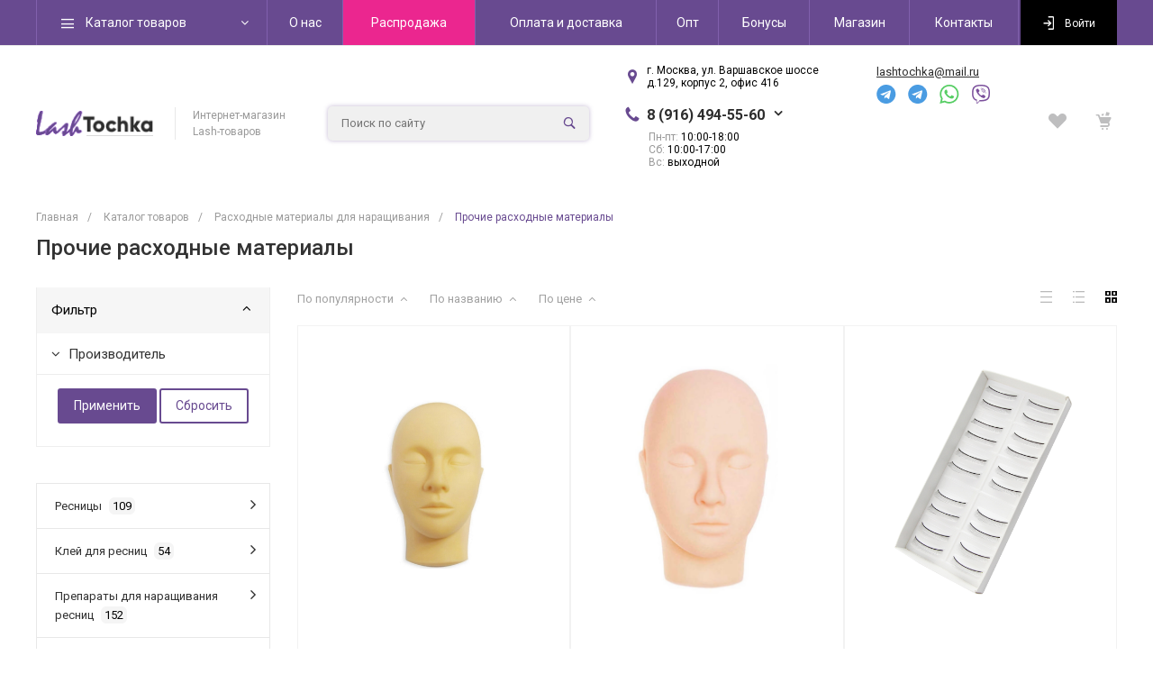

--- FILE ---
content_type: text/html; charset=UTF-8
request_url: https://lash-tochka.ru/catalog/prochie_raskhodnye_materialy/
body_size: 66290
content:
<!DOCTYPE html>
<html lang="ru">
    <head>
                <title>Прочие расходные материалы</title>
        <meta http-equiv="Content-Type" content="text/html; charset=UTF-8" />
<meta name="keywords" content="Купить, Интернет-магазин, наращивание ресниц, материалы для наращивания, пинцеты, ресницы, клей для ресниц" />
<meta name="description" content="Интернет-магазин материалов для наращивания и ухода за ресницами" />
<link href="/bitrix/js/ui/design-tokens/dist/ui.design-tokens.css?170980426024720" type="text/css"  rel="stylesheet" />
<link href="/bitrix/js/ui/fonts/opensans/ui.font.opensans.css?16647680982555" type="text/css"  rel="stylesheet" />
<link href="/bitrix/js/main/popup/dist/main.popup.bundle.css?170980430529861" type="text/css"  rel="stylesheet" />
<link href="/bitrix/css/main/bootstrap.css?1664512858141508" type="text/css"  rel="stylesheet" />
<link href="/bitrix/css/main/themes/blue/style.css?1664512858386" type="text/css"  rel="stylesheet" />
<link href="/bitrix/templates/universe_s1/components/bitrix/catalog/catalog/style.css?16645128564208" type="text/css"  rel="stylesheet" />
<link href="/bitrix/templates/universe_s1/components/bitrix/catalog.smart.filter/.default/style.css?166493823013976" type="text/css"  rel="stylesheet" />
<link href="/bitrix/templates/universe_s1/components/bitrix/menu/vertical/style.css?16645128568679" type="text/css"  rel="stylesheet" />
<link href="/bitrix/templates/universe_s1/components/bitrix/catalog.section.list/tile/style.css?16647876774086" type="text/css"  rel="stylesheet" />
<link href="/bitrix/templates/universe_s1/components/bitrix/catalog.smart.filter/mobile/style.css?166493828514223" type="text/css"  rel="stylesheet" />
<link href="/bitrix/templates/universe_s1/components/bitrix/system.pagenavigation/.default/style.css?16645128563749" type="text/css"  rel="stylesheet" />
<link href="/bitrix/templates/universe_s1/components/bitrix/catalog.section/.default/style.css?166451285613151" type="text/css"  rel="stylesheet" />
<link href="/bitrix/templates/universe_s1/components/bitrix/catalog.item/sku/style.css?169380932442638" type="text/css"  rel="stylesheet" />
<link href="/bitrix/templates/universe_s1/components/intec.universe/widget/markers/style.css?16645128561535" type="text/css"  rel="stylesheet" />
<link href="/bitrix/components/bitrix/catalog.product.subscribe/templates/.default/style.css?16645128761816" type="text/css"  rel="stylesheet" />
<link href="/bitrix/templates/universe_s1/components/bitrix/catalog.section/.default/themes/blue/style.css?1664512856825" type="text/css"  rel="stylesheet" />
<link href="/bitrix/templates/universe_s1/components/bitrix/system.auth.authorize/popup/style.css?16645128565389" type="text/css"  rel="stylesheet" />
<link href="/bitrix/templates/universe_s1/components/intec.universe/settings/.default/style.css?166451285615857" type="text/css"  data-template-style="true"  rel="stylesheet" />
<link href="/bitrix/templates/universe_s1/js/plugins/bootstrap/css/style.css?1664512856147252" type="text/css"  data-template-style="true"  rel="stylesheet" />
<link href="/bitrix/templates/universe_s1/js/plugins/bootstrap/css/theme.css?166451285626132" type="text/css"  data-template-style="true"  rel="stylesheet" />
<link href="/bitrix/templates/universe_s1/js/plugins/jquery.colorpicker/style.css?16645128562984" type="text/css"  data-template-style="true"  rel="stylesheet" />
<link href="/bitrix/templates/universe_s1/js/plugins/jquery.nanoscroller/style.css?16645128561630" type="text/css"  data-template-style="true"  rel="stylesheet" />
<link href="/bitrix/templates/universe_s1/fonts/font-awesome/css/font-awesome.css?166451285637414" type="text/css"  data-template-style="true"  rel="stylesheet" />
<link href="/bitrix/templates/universe_s1/fonts/p22underground/style.css?1664512856714" type="text/css"  data-template-style="true"  rel="stylesheet" />
<link href="/bitrix/templates/universe_s1/fonts/glyphter/style.css?16645128563567" type="text/css"  data-template-style="true"  rel="stylesheet" />
<link href="/bitrix/templates/universe_s1/fonts/typicons/style.css?166451285614987" type="text/css"  data-template-style="true"  rel="stylesheet" />
<link href="/bitrix/templates/universe_s1/css/public.css?16645128563515" type="text/css"  data-template-style="true"  rel="stylesheet" />
<link href="/bitrix/templates/universe_s1/components/intec.universe/widget/buttontop/style.css?1664512856415" type="text/css"  data-template-style="true"  rel="stylesheet" />
<link href="/bitrix/templates/universe_s1/components/intec.universe/widget/header/style.css?166451285636576" type="text/css"  data-template-style="true"  rel="stylesheet" />
<link href="/bitrix/templates/universe_s1/components/bitrix/menu/horizontal/style.css?166451285613518" type="text/css"  data-template-style="true"  rel="stylesheet" />
<link href="/bitrix/templates/universe_s1/components/intec.universe/widget/header/bitrix/system.auth.form/.default/style.css?1664512856110" type="text/css"  data-template-style="true"  rel="stylesheet" />
<link href="/bitrix/templates/universe_s1/components/bitrix/search.title/.default/style.css?16645128565204" type="text/css"  data-template-style="true"  rel="stylesheet" />
<link href="/bitrix/templates/universe_s1/components/intec.universe/widget/basket.icons/style.css?16645128561860" type="text/css"  data-template-style="true"  rel="stylesheet" />
<link href="/bitrix/templates/universe_s1/components/intec.universe/widget/header/bitrix/system.auth.form/mobile/style.css?166451285667" type="text/css"  data-template-style="true"  rel="stylesheet" />
<link href="/bitrix/templates/universe_s1/components/intec.universe/widget/header/bitrix/menu/mobile/style.css?16645128563805" type="text/css"  data-template-style="true"  rel="stylesheet" />
<link href="/bitrix/templates/universe_s1/components/bitrix/breadcrumb/.default/style.css?1664512856397" type="text/css"  data-template-style="true"  rel="stylesheet" />
<link href="/bitrix/templates/universe_s1/components/intec.universe/widget/web.form.2/style.css?16645128563728" type="text/css"  data-template-style="true"  rel="stylesheet" />
<link href="/bitrix/templates/universe_s1/components/intec.universe/widget/footer/style.css?166451285612300" type="text/css"  data-template-style="true"  rel="stylesheet" />
<link href="/bitrix/templates/universe_s1/components/bitrix/menu/footer/style.css?16645128561149" type="text/css"  data-template-style="true"  rel="stylesheet" />
<link href="/bitrix/templates/universe_s1/components/bitrix/menu/footer.social/style.css?16645128561149" type="text/css"  data-template-style="true"  rel="stylesheet" />
<link href="/bitrix/templates/universe_s1/styles.css?16645128563682" type="text/css"  data-template-style="true"  rel="stylesheet" />
<link href="/bitrix/templates/universe_s1/template_styles.css?16645128561002" type="text/css"  data-template-style="true"  rel="stylesheet" />
<script type="text/javascript">if(!window.BX)window.BX={};if(!window.BX.message)window.BX.message=function(mess){if(typeof mess==='object'){for(let i in mess) {BX.message[i]=mess[i];} return true;}};</script>
<script type="text/javascript">(window.BX||top.BX).message({'pull_server_enabled':'N','pull_config_timestamp':'0','pull_guest_mode':'N','pull_guest_user_id':'0'});(window.BX||top.BX).message({'PULL_OLD_REVISION':'Для продолжения корректной работы с сайтом необходимо перезагрузить страницу.'});</script>
<script type="text/javascript">(window.BX||top.BX).message({'JS_CORE_LOADING':'Загрузка...','JS_CORE_NO_DATA':'- Нет данных -','JS_CORE_WINDOW_CLOSE':'Закрыть','JS_CORE_WINDOW_EXPAND':'Развернуть','JS_CORE_WINDOW_NARROW':'Свернуть в окно','JS_CORE_WINDOW_SAVE':'Сохранить','JS_CORE_WINDOW_CANCEL':'Отменить','JS_CORE_WINDOW_CONTINUE':'Продолжить','JS_CORE_H':'ч','JS_CORE_M':'м','JS_CORE_S':'с','JSADM_AI_HIDE_EXTRA':'Скрыть лишние','JSADM_AI_ALL_NOTIF':'Показать все','JSADM_AUTH_REQ':'Требуется авторизация!','JS_CORE_WINDOW_AUTH':'Войти','JS_CORE_IMAGE_FULL':'Полный размер'});</script>

<script type="text/javascript" src="/bitrix/js/main/core/core.js?1709804308486439"></script>

<script>BX.setJSList(['/bitrix/js/main/core/core_ajax.js','/bitrix/js/main/core/core_promise.js','/bitrix/js/main/polyfill/promise/js/promise.js','/bitrix/js/main/loadext/loadext.js','/bitrix/js/main/loadext/extension.js','/bitrix/js/main/polyfill/promise/js/promise.js','/bitrix/js/main/polyfill/find/js/find.js','/bitrix/js/main/polyfill/includes/js/includes.js','/bitrix/js/main/polyfill/matches/js/matches.js','/bitrix/js/ui/polyfill/closest/js/closest.js','/bitrix/js/main/polyfill/fill/main.polyfill.fill.js','/bitrix/js/main/polyfill/find/js/find.js','/bitrix/js/main/polyfill/matches/js/matches.js','/bitrix/js/main/polyfill/core/dist/polyfill.bundle.js','/bitrix/js/main/core/core.js','/bitrix/js/main/polyfill/intersectionobserver/js/intersectionobserver.js','/bitrix/js/main/lazyload/dist/lazyload.bundle.js','/bitrix/js/main/polyfill/core/dist/polyfill.bundle.js','/bitrix/js/main/parambag/dist/parambag.bundle.js']);
</script>
<script type="text/javascript">(window.BX||top.BX).message({'LANGUAGE_ID':'ru','FORMAT_DATE':'DD.MM.YYYY','FORMAT_DATETIME':'DD.MM.YYYY HH:MI:SS','COOKIE_PREFIX':'BITRIX_SM','SERVER_TZ_OFFSET':'10800','UTF_MODE':'Y','SITE_ID':'s1','SITE_DIR':'/','USER_ID':'','SERVER_TIME':'1764993058','USER_TZ_OFFSET':'0','USER_TZ_AUTO':'Y','bitrix_sessid':'104ef63758d925467c8932089a8a2b16'});</script>


<script type="text/javascript" src="/bitrix/js/twim.recaptchafree/script.js?16645128734421"></script>
<script type="text/javascript" src="https://www.google.com/recaptcha/api.js?onload=onloadRecaptchafree&render=explicit&hl=ru"></script>
<script type="text/javascript" src="/bitrix/js/pull/protobuf/protobuf.js?1664512875274055"></script>
<script type="text/javascript" src="/bitrix/js/pull/protobuf/model.js?166451287570928"></script>
<script type="text/javascript" src="/bitrix/js/main/core/core_promise.js?16645128735220"></script>
<script type="text/javascript" src="/bitrix/js/rest/client/rest.client.js?166476763417414"></script>
<script type="text/javascript" src="/bitrix/js/pull/client/pull.client.js?170980425081012"></script>
<script type="text/javascript" src="/bitrix/js/main/popup/dist/main.popup.bundle.js?1709804302117166"></script>
<script type="text/javascript" src="/bitrix/js/main/jquery/jquery-1.12.4.min.js?166476811397163"></script>
<script type="text/javascript" src="/bitrix/js/main/core/core_fx.js?166451287316888"></script>
<script type="text/javascript" src="/bitrix/js/currency/currency-core/dist/currency-core.bundle.js?17098041697014"></script>
<script type="text/javascript" src="/bitrix/js/currency/core_currency.js?16647675961141"></script>
<script type="text/javascript" src="/bitrix/js/arturgolubev.ecommerce/script_v2.js?1664512873897"></script>
<script type="text/javascript" src="/bitrix/js/logictim.balls/basket.js?16645128752206"></script>
<script type="text/javascript">
					(function () {
						"use strict";

						var counter = function ()
						{
							var cookie = (function (name) {
								var parts = ("; " + document.cookie).split("; " + name + "=");
								if (parts.length == 2) {
									try {return JSON.parse(decodeURIComponent(parts.pop().split(";").shift()));}
									catch (e) {}
								}
							})("BITRIX_CONVERSION_CONTEXT_s1");

							if (cookie && cookie.EXPIRE >= BX.message("SERVER_TIME"))
								return;

							var request = new XMLHttpRequest();
							request.open("POST", "/bitrix/tools/conversion/ajax_counter.php", true);
							request.setRequestHeader("Content-type", "application/x-www-form-urlencoded");
							request.send(
								"SITE_ID="+encodeURIComponent("s1")+
								"&sessid="+encodeURIComponent(BX.bitrix_sessid())+
								"&HTTP_REFERER="+encodeURIComponent(document.referrer)
							);
						};

						if (window.frameRequestStart === true)
							BX.addCustomEvent("onFrameDataReceived", counter);
						else
							BX.ready(counter);
					})();
				</script>
<meta property="ya:interaction" content="XML_FORM" />
<meta property="ya:interaction:url" content="https://lash-tochka.ru/catalog/prochie_raskhodnye_materialy/?mode=xml" />
<meta property="ya:interaction" content="XML_FORM" />
<meta property="ya:interaction:url" content="https://lash-tochka.ru/catalog/prochie_raskhodnye_materialy/?mode=xml" />



<script type="text/javascript" src="/bitrix/resources/intec.core/js/core.js?166476678132505"></script>
<script type="text/javascript" src="/bitrix/resources/intec.core/js/controls.js?166476678110327"></script>
<script type="text/javascript" src="/bitrix/templates/universe_s1/js/plugins/jquery.2.2.4.min.js?166451285685581"></script>
<script type="text/javascript" src="/bitrix/templates/universe_s1/js/plugins/bootstrap/js/script.js?166451285669707"></script>
<script type="text/javascript" src="/bitrix/templates/universe_s1/js/plugins/jquery.colorpicker/script.js?166451285616692"></script>
<script type="text/javascript" src="/bitrix/templates/universe_s1/js/plugins/jquery.nanoscroller/script.min.js?166451285610339"></script>
<script type="text/javascript" src="/bitrix/templates/universe_s1/js/plugins/jquery.mousewheel.min.js?16645128562777"></script>
<script type="text/javascript" src="/bitrix/templates/universe_s1/js/plugins/picturefill.min.js?16645128567707"></script>
<script type="text/javascript" src="/bitrix/templates/universe_s1/js/plugins/jquery.zoom.min.js?16645128562491"></script>
<script type="text/javascript" src="/bitrix/templates/universe_s1/js/plugins/jquery.scrollTo.min.js?16645128562441"></script>
<script type="text/javascript" src="/bitrix/templates/universe_s1/js/plugins/sly.min.js?166451285617046"></script>
<script type="text/javascript" src="/bitrix/templates/universe_s1/js/plugins/jquery.mask.min.js?16645128568327"></script>
<script type="text/javascript" src="/bitrix/templates/universe_s1/js/plugins/jquery.lazyloadxt.min.js?16645128562431"></script>
<script type="text/javascript" src="/bitrix/components/bitrix/search.title/script.js?16645128769847"></script>
<script type="text/javascript" src="/bitrix/templates/universe_s1/components/bitrix/catalog.smart.filter/.default/script.js?166566993622270"></script>
<script type="text/javascript" src="/bitrix/templates/universe_s1/components/bitrix/catalog.smart.filter/mobile/script.js?166451285621674"></script>
<script type="text/javascript" src="/bitrix/templates/universe_s1/components/bitrix/catalog.section/.default/script.js?16645128567950"></script>
<script type="text/javascript" src="/bitrix/templates/universe_s1/components/bitrix/catalog.item/sku/script.js?166451285663288"></script>
<script type="text/javascript" src="/bitrix/components/bitrix/catalog.product.subscribe/templates/.default/script.js?166451287617434"></script>
<script type="text/javascript">var _ba = _ba || []; _ba.push(["aid", "5069bedfcd8d0566891b08484e59b4f2"]); _ba.push(["host", "lash-tochka.ru"]); (function() {var ba = document.createElement("script"); ba.type = "text/javascript"; ba.async = true;ba.src = (document.location.protocol == "https:" ? "https://" : "http://") + "bitrix.info/ba.js";var s = document.getElementsByTagName("script")[0];s.parentNode.insertBefore(ba, s);})();</script>


        <meta name="viewport" content="initial-scale=1.0, width=device-width">

        <link rel="apple-touch-icon" sizes="57x57" href="/favicon/apple-icon-57x57.png">
        <link rel="apple-touch-icon" sizes="60x60" href="/favicon/apple-icon-60x60.png">
        <link rel="apple-touch-icon" sizes="72x72" href="/favicon/apple-icon-72x72.png">
        <link rel="apple-touch-icon" sizes="76x76" href="/favicon/apple-icon-76x76.png">
        <link rel="apple-touch-icon" sizes="114x114" href="/favicon/apple-icon-114x114.png">
        <link rel="apple-touch-icon" sizes="120x120" href="/favicon/apple-icon-120x120.png">
        <link rel="apple-touch-icon" sizes="144x144" href="/favicon/apple-icon-144x144.png">
        <link rel="apple-touch-icon" sizes="152x152" href="/favicon/apple-icon-152x152.png">
        <link rel="apple-touch-icon" sizes="180x180" href="/favicon/apple-icon-180x180.png">
        <link rel="icon" type="image/png" sizes="192x192"  href="/favicon/android-icon-192x192.png">
        <link rel="icon" type="image/png" sizes="32x32" href="/favicon/favicon-32x32.png">
        <link rel="icon" type="image/png" sizes="96x96" href="/favicon/favicon-96x96.png">
        <link rel="icon" type="image/png" sizes="16x16" href="/favicon/favicon-16x16.png">
        <link rel="manifest" href="/favicon/manifest.json">
        <link rel="canonical" href="https://lash-tochka.ru/catalog/prochie_raskhodnye_materialy/" />
        <meta name="msapplication-TileColor" content="#ffffff">
        <meta name="msapplication-TileImage" content="/favicon/ms-icon-144x144.png">
        <meta name="theme-color" content="#ffffff">
                <script type="text/javascript">
    window.universe = (function ($, api) {
        var self = {};

        self.ajax = function(action, data, callback) {
            if (!api.isFunction(callback))
                callback = function () {};

            $.ajax({
                'type': 'POST',
                'url': '/',
                'cache': false,
                'dataType': 'json',
                'data': {
                    'action': action,
                    'ajax-mode': 'Y',
                    'data': data
                },
                success: callback,
                error: function(response){
                    console.error(response);
                }
            });
        };

        self.page = function (page, query, data, callback) {
            if (!api.isFunction(callback))
                callback = function () {};

            var url = '/';

            query = api.extend({}, query, {'page': page, 'page-mode': 'Y'});
            query = $.param(query);

            url = url + '?' + query;

            $.ajax({
                'type': 'POST',
                'url': url,
                'cache': false,
                'data': data,
                'success': callback,
                'error': function (response) {
                    console.error(response);
                }
            });
        };

        self.catalog = {};

        self.fixContainer = function(selector, settings){
            if (!api.isObject(settings))
                settings = {};

            var $element = $(selector),
                top = settings.top || '20px',
                markClass = settings.markClass || 'fixed',
                width = $element.width(),
                offset = $element.offset(),
                original = $element.attr('style');

            if (api.isEmpty(original))
                original = null;

            function fixPosition () {
                if ($element.css('position') !== 'fixed') {
                    if (offset.top < $(window).scrollTop()) {
                        $element.css({
                            'position': 'fixed',
                            'z-index': 100,
                            'top': top,
                            'left': offset.left,
                            'width': width
                        });
                        $element.addClass(markClass);
                    }
                } else if (offset.top >= $(window).scrollTop()) {
                    $element.attr('style', original);
                    $element.removeClass(markClass);
                }
            }

            fixPosition();
            self.on('scroll', fixPosition);
        };

        api.extend(self, api.ext.events(self));

        $(window).scroll(function(){
            self.trigger('scroll', $(window).scrollTop(), $(window).scrollLeft());
        });

        return self;
    })(jQuery, intec);
</script>
                                            <link rel="stylesheet" href="/bitrix/templates/universe_s1/css/common.min.css" />
                                                <link rel="stylesheet" href="/bitrix/templates/universe_s1/css/content.min.css" />
                                                <link rel="stylesheet" href="/bitrix/templates/universe_s1/css/buttons.min.css" />
                                                <link rel="stylesheet" href="/bitrix/templates/universe_s1/css/controls.css" />
                                                <style type="text/css">a {
  color: #684a90; }

a:focus, a:hover {
  color: #8160ad; }

.intec-button.intec-button-cl-common {
  background-color: #684a90;
  border-color: #684a90; }

.intec-button.intec-button-cl-common:hover, .intec-button.intec-button-cl-common.hover {
  background-color: #8160ad;
  border-color: #8160ad; }

.intec-button.intec-button-cl-common:active, .intec-button.intec-button-cl-common.active {
  background-color: #8160ad;
  border-color: #8160ad; }

.intec-button.intec-button-cl-common.intec-button-transparent {
  color: #684a90; }

.intec-button.intec-button-transparent {
  background-color: transparent; }

.intec-cl-text {
  color: #684a90 !important; }

.intec-cl-text-active:active {
  color: #684a90 !important; }

.intec-cl-text-active.active {
  color: #684a90 !important; }

.intec-cl-text-focus:focus {
  color: #684a90 !important; }

.intec-cl-text-hover:hover {
  color: #684a90 !important; }

.intec-cl-background {
  background-color: #684a90 !important;
  fill: #684a90 !important; }

.intec-cl-background-active:active {
  background-color: #684a90 !important; }

.intec-cl-background-focus:focus {
  background-color: #684a90 !important; }

.intec-cl-background-hover:hover {
  background-color: #684a90 !important; }

.intec-cl-background-dark {
  background-color: #50396e !important;
  fill: #50396e !important; }

.intec-cl-background-dark-active:active {
  background-color: #50396e !important; }

.intec-cl-background-dark-focus:focus {
  background-color: #50396e !important; }

.intec-cl-background-dark-hover:hover {
  background-color: #50396e !important; }

.intec-cl-background-light {
  background-color: #8160ad !important;
  fill: #8160ad !important; }

.intec-cl-background-light-active:active {
  background-color: #8160ad !important; }

.intec-cl-background-light-focus:focus {
  background-color: #8160ad !important; }

.intec-cl-background-light-hover:hover {
  background-color: #8160ad !important; }

.intec-cl-border {
  border-color: #684a90 !important; }

.intec-cl-border-light {
  border-color: #8160ad !important; }

.intec-cl-border-active:active {
  border-color: #684a90 !important; }

.intec-cl-border-focus:focus {
  border-color: #684a90 !important; }

.intec-cl-border-hover:hover {
  border-color: #684a90 !important; }

.intec-cl-text-light {
  color: #8160ad !important; }

.intec-cl-text-light-active:active {
  color: #8160ad !important; }

.intec-cl-text-light-focus:focus {
  color: #8160ad !important; }

.intec-cl-text-light-hover:hover {
  color: #8160ad !important; }

.intec-cl-text-dark {
  color: #50396e !important; }

.intec-cl-text-dark-active:active {
  color: #50396e !important; }

.intec-cl-text-dark-focus:focus {
  color: #50396e !important; }

.intec-cl-text-dark-hover:hover {
  color: #50396e !important; }

.intec-cl-background-light {
  background-color: #8160ad !important;
  fill: #8160ad !important; }

.intec-cl-background-light-active:active {
  background-color: #8160ad !important; }

.intec-cl-background-light-focus:focus {
  background-color: #8160ad !important; }

.intec-cl-background-light-hover:hover {
  background-color: #8160ad !important; }

.intec-tabs.nav-tabs > li.active > a, .intec-tabs.nav-tabs > li > a:focus, .intec-tabs.nav-tabs > li > a:hover {
  border-bottom-color: #684a90 !important;
  color: #684a90 !important; }

.intec-contest-checkbox.checked:after {
  background-color: #684a90 !important; }

.intec-content {
  max-width: 1240px; }

.intec-content .intec-content.intec-content-primary {
  max-width: 1240px; }

.intec-input.intec-input-checkbox input:checked + .intec-input-selector:before, .intec-input.intec-input-radio input:checked + .intec-input-selector:before {
  background: #684a90 !important; }

h1, .h1 {
  font-size: 24px; }

body {
  font-size: 13px;
  font-family: "Roboto", sans-serif; }
</style>
                                                <style type="text/css">.sale-icons a.sale-icons-item:hover .sale-icons-icon, .sale-icons a.sale-icons-item.hover .sale-icons-icon, .sale-icons a.sale-icons-item:active .sale-icons-icon, .sale-icons a.sale-icons-item.active .sale-icons-icon, .intec-sections-tile > div:hover .intec-section-name, .menu.menu-horizontal .menu-item.menu-item-default .menu-submenu .menu-submenu-item:hover > .menu-submenu-item-text, .widget-catalog-categories .widget-catalog-categories-tabs .widget-catalog-categories-tab a:hover, .widget-catalog-categories .widget-catalog-categories-tabs .widget-catalog-categories-tab.active a, .widget-catalog-categories .widget-catalog-categories-desktop .widget-catalog-categories-navigation .widget-catalog-categories-navigation-next:hover, .widget-catalog-categories .widget-catalog-categories-desktop .widget-catalog-categories-navigation .widget-catalog-categories-navigation-previous:hover, .widget-reviews .widget-reviews-view.widget-reviews-view-slider .widget-reviews-navigation .widget-reviews-navigation-next:hover, .widget-reviews .widget-reviews-view.widget-reviews-view-slider .widget-reviews-navigation .widget-reviews-navigation-previous:hover, .widget-news .widget-news-view.widget-news-view-extend .widget-news-navigation .widget-news-navigation-next:hover, .widget-news .widget-news-view.widget-news-view-extend .widget-news-navigation .widget-news-navigation-previous:hover, .footer-menu a.child-link.active, .bx-filter .bx-filter-popup-result a, .intec-button.intec-button-link, .intec-sections-list .intec-section-name:hover, .intec-sections-list .intec-subsection:hover, .intec-sections-list .intec-subsection:hover span, .intec-catalog-section-tile .price-block .element-buys, .intec-min-button.added, .intec-catalog-section-tile .catalog-section-element .intec-min-button:hover, .intec-min-button.add:hover, .intec-catalog-section .element-properties li, .intec-like:hover, .intec-like.hover, .intec-like:active, .intec-like.added, .intec-compare.glyph-icon-compare:hover, .intec-compare.glyph-icon-compare.hover, .intec-compare.glyph-icon-compare:active, .intec-compare.glyph-icon-compare.active, .intec-item-detail .show-all-characteristics, .contacts .contacts-offices .contacts-office .contacts-information-section.contacts-contacts .contacts-email a:hover .active.widget-reviews .widget-reviews-mobile .widget-reviews-view.widget-reviews-view-blocks-2 .widget-reviews-item .widget-reviews-item-header .widget-reviews-item-name, .bx_compare .table_compare table tr td a, .news-list-filter .news-list-filter-button.news-list-filter-button-active, .news-list-filter .news-list-filter-button:hover, .bx_ordercart .bx_ordercart_order_table_container tbody td.control .delay-item:hover, .bx_ordercart .bx_ordercart_order_table_container tbody td.control .to-cart-item:hover, .bx-soa-editstep, .bx-soa-item-title a, .subscribe-block .email-block-subscribe .subscribe-info:before, .project .project-services .project-service .project-service-information .project-service-name, .widget-reviews .widget-reviews-mobile .widget-reviews-view.widget-reviews-view-blocks-2 .widget-reviews-item .widget-reviews-item-header .widget-reviews-item-name, .intec-certificates.desktop-template.template-tiles .intec-certificates_item:hover .intec-certificates_name, .intec-sections-tile-1 > div:hover .intec-section-name, .intec-certificates.desktop-template.template-tiles .intec-certificates_item:hover .intec-certificates_name, .header .header-desktop .header-content .header-content-menu .menu.menu-horizontal .menu-wrapper .menu-item:hover .menu-item-text .menu-item-text-wrapper, .header .header-desktop .header-content .header-content-menu .menu.menu-horizontal .menu-wrapper .menu-item.menu-item-active .menu-item-text .menu-item-text-wrapper, .intec-item-detail .item-bind-items .item-bind-items-list .owl-nav .owl-prev:hover, .intec-item-detail .item-bind-items .item-bind-items-list .owl-nav .owl-next:hover, .bx-filter .bx-filter-popup-result a, .intec-panel-sort .sort-value.sort-state-active a, .header.with-banner .header-desktop .header-static .header-content .header-content-phone .header-content-phone-call .header-content-phone-call-wrapper:hover, .header.with-banner[data-banner-color=black] .header-desktop .header-info .header-info-button:hover .header-info-button-text, .header.with-banner[data-banner-color=black] .header-desktop .header-static .header-content .header-info-button:hover .header-info-button-text, .header.with-banner[data-banner-color=black] .header-static .intec-search-icon:hover, .header.with-banner[data-banner-color=white] .header-desktop .header-info .header-info-social:hover, .header.with-banner .header-desktop .header-static .menu.menu-horizontal .menu-item:hover .menu-item-text:hover, .header.with-banner .header-desktop .header-static .menu.menu-horizontal .menu-item.menu-item-active .menu-item-text, .header .header-desktop .header-static .header-info .header-info-button .header-info-button-icon, .header .header-desktop .header-static .header-content .header-info-button .header-info-button-icon {
  color: #684a90 !important; }

.widget-catalog-categories .widget-catalog-categories-tabs .widget-catalog-categories-tab a:hover, .widget-catalog-categories .widget-catalog-categories-tabs .widget-catalog-categories-tab.active a, .widget-catalog-categories .widget-catalog-categories-dots .owl-dot.active, .news-list-slider .slider-dots .owl-dot .slider-dot:hover, .news-list-slider .slider-dots .owl-dot.active .slider-dot, .intec-item-detail .slider-item.active, .bx_compare .bx_sort_container .sortbutton.current, .bx_compare .bx_sort_container .sortbutton:hover, .bx_ordercart .bx_sort_container a.current, .bx-soa-section.bx-selected, .bx-soa-pp-company.bx-selected .bx-soa-pp-company-graf-container, .news-list-slider-cb .slider-dots .owl-dot .slider-dot:hover, .news-list-slider-cb .slider-dots .owl-dot.active .slider-dot {
  border-color: #684a90 !important; }

.arrow-right {
  border-right: 25px solid #684a90 !important; }

.sale-icons a.sale-icons-item:hover .sale-icons-count, .sale-icons a.sale-icons-item.hover .sale-icons-count, .sale-icons a.sale-icons-item:active .sale-icons-count, .sale-icons a.sale-icons-item.active .sale-icons-count, .widget-catalog-categories .widget-catalog-categories-dots .owl-dot.active, .intec-news-sections.template-chess .intec-news-sections_item:hover .intec-news-sections_name, .intec-news-sections.template-puzzle .intec-news-sections_item:hover .intec-news-sections_name, .intec-news-sections.template-tiles .intec-news-sections_item:hover .intec-news-sections_name, input[type=checkbox]:checked + span, .ask-question-container .ask-question-title:after {
  background-color: #50396e; }

.intec-catalog-section-tile .price-block .element-buys.active, .intec-catalog-section-tile .price-block .element-buys.added, .share-products-block .products-element .price-block .price .element-buy.active, .news-list-slider .slider-dots .owl-dot.active .slider-dot, .bx-filter .body-filter .bx-filter-parameters-box .bx-filter-popup-result, .news-list-slider .slider-dots .owl-dot .slider-dot:hover, .intec-item-detail .properties-list > li:before, .intec-bt-button, .news-list-slider:hover .slider-wrapper .owl-nav .owl-prev:hover, .news-list-slider:hover .slider-wrapper .owl-nav .owl-next:hover, .widget-reviews .widget-reviews-view.widget-reviews-view-slider .widget-reviews-dots .owl-dot.active, .widget-news .widget-news-view.widget-news-view-extend .widget-news-dots .owl-dot.active, .owl-carusel-gallery.owl-theme .owl-dots .owl-dot.active span, .owl-carusel-gallery.owl-theme .owl-dots .owl-dot:hover span, .carusel-products.owl-theme .owl-dots .owl-dot.active span, .carusel-products.owl-theme .owl-dots .owl-dot:hover span, .widget-flying-basket .flying-basket-mobile-buttons-wrap .flying-basket_button_count, .bx_forgotpassword_page .description:before, .bx_registration_page .registration-info:before, .news-list-slider-cb:hover .slider-wrapper .owl-nav .owl-prev:hover, .news-list-slider-cb:hover .slider-wrapper .owl-nav .owl-next:hover, .news-list-slider-cb .slider-dots .owl-dot .slider-dot:hover, .news-list-slider-cb .slider-dots .owl-dot.active .slider-dot, .subscribe-block .checkbox input[type=checkbox]:checked + label:after, .news-list.news-list-blocks-2 .news-list-item.news-list-item-first .news-list-item-wrapper:hover .news-list-name-wrapper, .binded-products .owl-dots .owl-dot.active, .binded-products .owl-dots .owl-dot:hover {
  background-color: #684a90 !important; }

.intec-bt-button {
  text-shadow: 0 1px 0 #684a90 !important; }

.intec-bt-button:hover {
  background-color: #8160ad !important; }

.contacts .contacts-offices .contacts-office .contacts-information-section.contacts-contacts .contacts-email a, .widget-reviews .widget-reviews-view.widget-reviews-view-slider .widget-reviews-dots .owl-dot.active, .widget-news .widget-news-view.widget-news-view-extend .widget-news-dots .owl-dot.active, .project .project-services .project-service .project-service-information .project-service-name, .checkbox input[type=checkbox]:checked + label:after, .intec-item-detail .sku-property-value:hover, .intec-item-detail .sku-property-value.active, .news-list-slider-cb .slider-dots .owl-dot .slider-dot:hover, .news-list-slider-cb .slider-dots .owl-dot.active .slider-dot, .binded-products .owl-dots .owl-dot.active, .binded-products .owl-dots .owl-dot:hover {
  border-color: #684a90 !important; }

.widget-articles-content .widget-articles .element-big:hover .element-wrapper .header span {
  background-color: #684a90 !important; }

.item-image-container .owl-stage-outer .owl-stage .owl-item:last-child {
  display: none; }
</style>
                                                <link rel="stylesheet" href="/bitrix/templates/universe_s1/js/plugins/jquery.owl.carousel/style.min.css" />
                                                <link rel="stylesheet" href="/bitrix/templates/universe_s1/js/plugins/jquery.owl.carousel/theme.min.css" />
                                                <script type="text/javascript" src="/bitrix/templates/universe_s1/js/plugins/jquery.owl.carousel/script.min.js"></script>
                                                <script type="text/javascript" src="/bitrix/templates/universe_s1/js/plugins/jquery.animateNumber.min.js"></script>
                                                <script type="text/javascript" src="/bitrix/templates/universe_s1/js/plugins/jquery.light.gallery/script.min.js"></script>
                                                <link rel="stylesheet" href="/bitrix/templates/universe_s1/js/plugins/jquery.light.gallery/style.min.css" />
                                                <script type="text/javascript" src="/bitrix/templates/universe_s1/js/basket.min.js"></script>
                                                <script type="text/javascript" src="/bitrix/templates/universe_s1/js/compare.min.js"></script>
                                                <script type="text/javascript" src="/bitrix/templates/universe_s1/js/catalog.min.js"></script>
                                                <script type="text/javascript" src="/bitrix/templates/universe_s1/js/common.min.js"></script>
                                                <script type="text/javascript" src="/bitrix/templates/universe_s1/js/forms.min.js"></script>
                                                <script type="text/javascript" src="/bitrix/templates/universe_s1/js/components.min.js"></script>
                                                <script type="text/javascript" src="/bitrix/templates/universe_s1/js/addscript.js"></script>
                                        <style type="text/css">.clearfix {
 	clear: both; 
}
</style>
            <style type="text/css"></style>
            <script type="text/javascript">
</script>
            <link href="https://fonts.googleapis.com/css?family=Maven+Pro:500" rel="stylesheet">
                        <!-- Global site tag (gtag.js) - Google AdWords: 805617967 -->
        <script async src="https://www.googletagmanager.com/gtag/js?id=AW-805617967"></script>
        <script>
          window.dataLayer = window.dataLayer || [];
          function gtag(){dataLayer.push(arguments);}
          gtag('js', new Date());

          gtag('config', 'AW-805617967');
        </script>
        <!-- Event snippet for Покупки conversion page
        In your html page, add the snippet and call gtag_report_conversion when someone clicks on the chosen link or button. -->
        <script>
        function gtag_report_conversion(url) {
          var callback = function () {
            if (typeof(url) != 'undefined') {
              window.location = url;
            }
          };
          gtag('event', 'conversion', {
              'send_to': 'AW-805617967/w_rbCMebl4UBEK-Ck4AD',
              'transaction_id': '',
              'event_callback': callback
          });
          return false;
        }
        </script>
        <meta name="yandex-verification" content="89210a0fe9334cdf" />
        <script type="text/javascript" src="//vk.com/js/api/openapi.js?152"></script>
        <!-- Yandex.Metrika counter -->
        <script type="text/javascript" >
           (function(m,e,t,r,i,k,a){m[i]=m[i]||function(){(m[i].a=m[i].a||[]).push(arguments)};
           m[i].l=1*new Date();k=e.createElement(t),a=e.getElementsByTagName(t)[0],k.async=1,k.src=r,a.parentNode.insertBefore(k,a)})
           (window, document, "script", "https://mc.yandex.ru/metrika/tag.js", "ym");

           ym(67973560, "init", {
                clickmap:true,
                trackLinks:true,
                accurateTrackBounce:true,
                webvisor:true,
                ecommerce:"dataLayer"
           });
        </script>
        <noscript><div><img src="https://mc.yandex.ru/watch/67973560" style="position:absolute; left:-9999px;" alt="" /></div></noscript>
        <!-- /Yandex.Metrika counter -->

        <!-- Global site tag (gtag.js) - Google Analytics -->
        <script async src="https://www.googletagmanager.com/gtag/js?id=UA-124638200-1"></script>
        <script>
          window.dataLayer = window.dataLayer || [];
          function gtag(){dataLayer.push(arguments);}
          gtag('js', new Date());

          gtag('config', 'UA-124638200-1');
        </script>

        <script>
            window.addEventListener(
                "LazyLoad::Initialized",
                function (e) {
                    console.log(123321);
                },
                false
            );
        </script>

        <!-- Google Tag Manager -->
        <script>(function(w,d,s,l,i){w[l]=w[l]||[];w[l].push({'gtm.start':
        new Date().getTime(),event:'gtm.js'});var f=d.getElementsByTagName(s)[0],
        j=d.createElement(s),dl=l!='dataLayer'?'&l='+l:'';j.async=true;j.src=
        'https://www.googletagmanager.com/gtm.js?id='+i+dl;f.parentNode.insertBefore(j,f);
        })(window,document,'script','dataLayer','GTM-56XZR84');</script>
        <!-- End Google Tag Manager -->



        <!-- Facebook Pixel Code -->
                <!-- End Facebook Pixel Code -->
		<script type="text/javascript">!function(){var t=document.createElement("script");t.type="text/javascript",t.async=!0,t.src="https://vk.com/js/api/openapi.js?168",t.onload=function(){VK.Retargeting.Init("VK-RTRG-517759-7mGXd"),VK.Retargeting.Hit()},document.head.appendChild(t)}();</script><noscript><img src="https://vk.com/rtrg?p=VK-RTRG-517759-7mGXd" style="position:fixed; left:-999px;" alt=""/></noscript>
    </head>
    <body class="public intec-adaptive">
        <!-- Google Tag Manager (noscript) -->
        <noscript><iframe src="https://www.googletagmanager.com/ns.html?id=GTM-56XZR84"
        height="0" width="0" style="display:none;visibility:hidden"></iframe></noscript>
        <!-- End Google Tag Manager (noscript) -->

                <!--'start_frame_cache_d1lqBc'--><div id="000000000031bd70000000001dc44c8e" style="display: none">
    <script type="text/javascript">
        (function ($, api) {
            var root;
            var data;
            var update;
            var updated;
            var run;
            var attributes;
            var attribute;

            attribute = function (name) {
                var self = {};

                self.getName = function () { return name; };
                self.getSelector = function (value) {
                    if (value)
                        return '[' + self.getName() + '=' + value + ']';

                    return '[' + self.getName() + ']';
                };

                return self;
            };

            attributes = {};
            attributes.basket = {};
            attributes.basket.add = attribute('data-basket-add');
            attributes.basket.added = attribute('data-basket-added');
            attributes.basket.delay = attribute('data-basket-delay');
            attributes.basket.delayed = attribute('data-basket-delayed');
            attributes.basket.in = attribute('data-basket-in');
            attributes.compare = {};
            attributes.compare.add = attribute('data-compare-add');
            attributes.compare.added = attribute('data-compare-added');
            attributes.compare.in = attribute('data-compare-in');

            root = $('#000000000031bd70000000001dc44c8e');
            data = {'basket': [], 'compare': []};
            run = function () {
                $(attributes.basket.add.getSelector())
                    .add(attributes.basket.added.getSelector())
                    .add(attributes.basket.delay.getSelector())
                    .add(attributes.basket.delayed.getSelector())
                    .attr(attributes.basket.in.getName(), 'false');

                api.each(data.basket, function (index, item) {
                    var nodes;

                    if (!item.delay) {
                        nodes = $(attributes.basket.add.getSelector(item.id))
                            .add(attributes.basket.added.getSelector(item.id));
                    } else {
                        nodes = $(attributes.basket.delay.getSelector(item.id))
                            .add(attributes.basket.delayed.getSelector(item.id));
                    }

                    nodes.attr(attributes.basket.in.getName(), 'true');
                });

                $(attributes.compare.add.getSelector())
                    .add(attributes.compare.added.getSelector())
                    .attr(attributes.compare.in.getName(), 'false');

                api.each(data.compare, function (index, item) {
                    $(attributes.compare.add.getSelector(item))
                        .add(attributes.compare.added.getSelector(item))
                        .attr(attributes.compare.in.getName(), 'true');
                });
            };
            updated = false;
            update = function () {
                if (updated)
                    return;

                updated = true;
                universe.components.get({'component': 'intec.universe:widget', 'template': 'basket.updater', 'parameters': {'BASKET_UPDATE': 'Y', 'COMPARE_UPDATE': 'Y', 'COMPARE_NAME': 'compare', 'CACHE_TYPE': 'N', '~BASKET_UPDATE': 'Y', '~COMPARE_UPDATE': 'Y', '~COMPARE_NAME': 'compare', '~CACHE_TYPE': 'N', 'AJAX_MODE': 'N'}}, function (result) {
                    root.replaceWith(result);
                });
            };

                            universe.basket.once('update', update);
                                        universe.compare.once('update', update);
            
            BX.addCustomEvent("onFrameDataReceived" , function () {
                if (updated)
                    return;

                run();
            });

            BX.ready(function() {
                if (updated)
                    return;

                run();
            });
        })(jQuery, intec);
    </script>
</div>
<!--'end_frame_cache_d1lqBc'-->        
		<div class="container-25 intec-template" style="opacity: 1; background-size: auto; background-repeat: inherit;"><div class="container-26 intec-template-content" style="opacity: 1; background-size: auto; background-repeat: inherit;"><div class="container-27" style="opacity: 1; margin-bottom: 30px; background-size: auto; background-repeat: inherit;"><div class="container-34" style="opacity: 1; background-size: auto; background-repeat: inherit;"></div><div class="container-33" style="opacity: 1; background-size: auto; background-repeat: inherit;"><div class="widget-button-top">
    <div class="button_top intec-cl-background intec-cl-background-light-hover">

    </div>
</div>

<script>
    $(window).scroll(function() {
        if($(this).scrollTop() > 800) {
            $('.button_top').fadeIn();
        }
        else {
            $('.button_top').fadeOut();
        }
    })
    $('.button_top').click(function() {
        $('body, html').animate({
            scrollTop: 0
        }, 600);
    });
</script>
<style>
    .widget-button-top .button_top {
        border-radius:10px;
    }
</style>
</div><div class="container-31" style="opacity: 1; background-size: auto; background-repeat: inherit;"><div class="header " id="000000000031be22000000001dc44c8e">
    
    <div class="header-desktop test111">
        <div class="header-static">
                <div class="header-menu">
        <div class="intec-content">
    <div class="intec-content-wrapper auth-menu">
		    
    <div id="000000000031be29000000001dc44c8e" class="menu menu-horizontal intec-cl-background " data-role="menu" >
        
                <div class="menu-wrapper" data-role="items">
                                          <!--noindex-->
                        <div class="menu-item menu-item-section intec-cl-background-light-hover intec-cl-border-light menu-item-border " data-role="item" data-nosnippet>
                            <!--noindex-->                            <a href="/catalog/" class="menu-item-text menu-item-catalog-text">
                                                                    <span class="menu-catalog-icon glyph-icon-menu-icon_2 "></span>
                                    <span class="menu-item-arrow-down fa fa-angle-down "></span>
                                                                <div class="intec-aligner"></div>
                                <div class="menu-item-text-wrapper  ">
                                    Каталог товаров                                </div>
                            </a>
                            <!--/noindex-->                            <div class="menu-submenu menu-submenu-1" data-role="menu">
    <div class="menu-submenu-wrapper">
                                            <div class="menu-submenu-section menu-submenu-section-with-images">
                    <div class="menu-submenu-section-wrapper">
                        <div class="menu-submenu-section-image" style="background-image: url('/upload/resize_cache/iblock/8fa/90_90_0/o9jovypkn89eqdgrr3lbdpewjvlrkmqc.jpeg')"></div>
                        <div class="menu-submenu-section-links">
                            <div class="menu-submenu-section-header">
                                <a class="menu-submenu-section-header-wrapper intec-cl-text-hover" href="/catalog/resnitsy/">                                    Ресницы                                </a>                            </div>
                                                            <div class="menu-submenu-section-items">
                                    <div class="menu-submenu-section-items-wrapper">
                                                                                                                                                                    <div class="menu-submenu-section-item">
                                                <a class="menu-submenu-section-item-wrapper intec-cl-text-hover" href="/catalog/resnitsy_2d_6d_dlya_narashchivaniya/">                                                    Ресницы 2D-6D для наращивания                                                </a>                                            </div>
                                                                                                                            <div class="menu-submenu-section-item">
                                                <a class="menu-submenu-section-item-wrapper intec-cl-text-hover" href="/catalog/chernye_resnitsy_dlya_narashchivaniya/">                                                    Черные ресницы для наращивания                                                </a>                                            </div>
                                                                                                                            <div class="menu-submenu-section-item">
                                                <a class="menu-submenu-section-item-wrapper intec-cl-text-hover" href="/catalog/korichnevye_resnitsy_dlya_narashchivaniya/">                                                    Коричневые ресницы для наращивания                                                </a>                                            </div>
                                                                                                                    </div>
                                </div>
                                                    </div>
                        <div class="clearfix"></div>
                    </div>
                </div>
                                                                    <div class="menu-submenu-section menu-submenu-section-with-images">
                    <div class="menu-submenu-section-wrapper">
                        <div class="menu-submenu-section-image" style="background-image: url('/upload/resize_cache/iblock/170/90_90_0/epti8mfeskh615ryl1ldehbxw4n1qctv.jpeg')"></div>
                        <div class="menu-submenu-section-links">
                            <div class="menu-submenu-section-header">
                                <a class="menu-submenu-section-header-wrapper intec-cl-text-hover" href="/catalog/kley_dlya_resnits/">                                    Клей для ресниц                                </a>                            </div>
                                                            <div class="menu-submenu-section-items">
                                    <div class="menu-submenu-section-items-wrapper">
                                                                                                                                                                    <div class="menu-submenu-section-item">
                                                <a class="menu-submenu-section-item-wrapper intec-cl-text-hover" href="/catalog/kley_barbara_dlya_resnits/">                                                    Клей BARBARA для ресниц                                                </a>                                            </div>
                                                                                                                            <div class="menu-submenu-section-item">
                                                <a class="menu-submenu-section-item-wrapper intec-cl-text-hover" href="/catalog/kley_enigma_dlya_resnits/">                                                    Клей ENIGMA для ресниц                                                </a>                                            </div>
                                                                                                                            <div class="menu-submenu-section-item">
                                                <a class="menu-submenu-section-item-wrapper intec-cl-text-hover" href="/catalog/kley_lovely_dlya_resnits/">                                                    Клей LOVELY для ресниц                                                </a>                                            </div>
                                                                                                                    </div>
                                </div>
                                                    </div>
                        <div class="clearfix"></div>
                    </div>
                </div>
                                                                    <div class="menu-submenu-section menu-submenu-section-with-images">
                    <div class="menu-submenu-section-wrapper">
                        <div class="menu-submenu-section-image" style="background-image: url('/upload/resize_cache/iblock/270/90_90_0/brcrjzatumgwnc382rwzls02lw7q3jgk.jpeg')"></div>
                        <div class="menu-submenu-section-links">
                            <div class="menu-submenu-section-header">
                                <a class="menu-submenu-section-header-wrapper intec-cl-text-hover" href="/catalog/preparaty_dlya_narashchivaniya_resnits/">                                    Препараты для наращивания ресниц                                </a>                            </div>
                                                            <div class="menu-submenu-section-items">
                                    <div class="menu-submenu-section-items-wrapper">
                                                                                                                                                                    <div class="menu-submenu-section-item">
                                                <a class="menu-submenu-section-item-wrapper intec-cl-text-hover" href="/catalog/obezzhirivateli_dlya_resnits_/">                                                    Обезжириватели для ресниц                                                 </a>                                            </div>
                                                                                                                            <div class="menu-submenu-section-item">
                                                <a class="menu-submenu-section-item-wrapper intec-cl-text-hover" href="/catalog/usiliteli_i_aktivatory_kleya/">                                                    Усилители и активаторы клея                                                </a>                                            </div>
                                                                                                                            <div class="menu-submenu-section-item">
                                                <a class="menu-submenu-section-item-wrapper intec-cl-text-hover" href="/catalog/praymery_dlya_resnits/">                                                    Праймеры для ресниц                                                </a>                                            </div>
                                                                                                                    </div>
                                </div>
                                                    </div>
                        <div class="clearfix"></div>
                    </div>
                </div>
                                                                    <div class="menu-submenu-section menu-submenu-section-with-images">
                    <div class="menu-submenu-section-wrapper">
                        <div class="menu-submenu-section-image" style="background-image: url('/upload/resize_cache/iblock/bab/90_90_0/babbf304e35969d214c6b77869bb66bb.png')"></div>
                        <div class="menu-submenu-section-links">
                            <div class="menu-submenu-section-header">
                                <a class="menu-submenu-section-header-wrapper intec-cl-text-hover" href="/catalog/izolyatsiya_resnits_pri_narashchivanii/">                                    Изоляция  ресниц при наращивании                                </a>                            </div>
                                                            <div class="menu-submenu-section-items">
                                    <div class="menu-submenu-section-items-wrapper">
                                                                                                                                                                    <div class="menu-submenu-section-item">
                                                <a class="menu-submenu-section-item-wrapper intec-cl-text-hover" href="/catalog/patchi_dlya_narashchivaniya_resnits/">                                                    Патчи для наращивания ресниц                                                </a>                                            </div>
                                                                                                                            <div class="menu-submenu-section-item">
                                                <a class="menu-submenu-section-item-wrapper intec-cl-text-hover" href="/catalog/skotch_dlya_resnits/">                                                    Скотч для ресниц                                                </a>                                            </div>
                                                                            </div>
                                </div>
                                                    </div>
                        <div class="clearfix"></div>
                    </div>
                </div>
                                                                    <div class="menu-submenu-section menu-submenu-section-with-images">
                    <div class="menu-submenu-section-wrapper">
                        <div class="menu-submenu-section-image" style="background-image: url('/upload/resize_cache/iblock/91a/90_90_0/91a06c6b59bf90365fbc68e94d6c9de7.png')"></div>
                        <div class="menu-submenu-section-links">
                            <div class="menu-submenu-section-header">
                                <a class="menu-submenu-section-header-wrapper intec-cl-text-hover" href="/catalog/raskhodnye_materialy_dlya_narashchivaniya/">                                    Расходные материалы для наращивания                                </a>                            </div>
                                                            <div class="menu-submenu-section-items">
                                    <div class="menu-submenu-section-items-wrapper">
                                                                                                                                                                    <div class="menu-submenu-section-item">
                                                <a class="menu-submenu-section-item-wrapper intec-cl-text-hover" href="/catalog/odnorazovye_raskhodnye_materialy/">                                                    Одноразовые расходные материалы                                                </a>                                            </div>
                                                                                                                            <div class="menu-submenu-section-item">
                                                <a class="menu-submenu-section-item-wrapper intec-cl-text-hover" href="/catalog/materialy_dlya_raboty_s_kleem/">                                                    Материалы для работы с клеем                                                </a>                                            </div>
                                                                                                                            <div class="menu-submenu-section-item">
                                                <a class="menu-submenu-section-item-wrapper intec-cl-text-hover" href="/catalog/oborudovanie_i_instrumenty_dlya_narashchivaniya/">                                                    Оборудование и инструменты для наращивания                                                </a>                                            </div>
                                                                                                                    </div>
                                </div>
                                                    </div>
                        <div class="clearfix"></div>
                    </div>
                </div>
                                                                    <div class="menu-submenu-section menu-submenu-section-with-images">
                    <div class="menu-submenu-section-wrapper">
                        <div class="menu-submenu-section-image" style="background-image: url('/upload/resize_cache/iblock/f8a/90_90_0/f8af085e557feda4c1c51253fe3c4522.jpeg')"></div>
                        <div class="menu-submenu-section-links">
                            <div class="menu-submenu-section-header">
                                <a class="menu-submenu-section-header-wrapper intec-cl-text-hover" href="/catalog/materialy_dlya_laminirovaniya_resnits_i_brovey/">                                    Материалы для ламинирования ресниц и бровей                                </a>                            </div>
                                                            <div class="menu-submenu-section-items">
                                    <div class="menu-submenu-section-items-wrapper">
                                                                                                                                                                    <div class="menu-submenu-section-item">
                                                <a class="menu-submenu-section-item-wrapper intec-cl-text-hover" href="/catalog/kley_dlya_laminirovaniya/">                                                    Клей для ламинирования                                                </a>                                            </div>
                                                                                                                            <div class="menu-submenu-section-item">
                                                <a class="menu-submenu-section-item-wrapper intec-cl-text-hover" href="/catalog/botoks_dlya_resnits/">                                                    Ботокс для ресниц                                                </a>                                            </div>
                                                                                                                            <div class="menu-submenu-section-item">
                                                <a class="menu-submenu-section-item-wrapper intec-cl-text-hover" href="/catalog/valiki_dlya_resnits/">                                                    Валики для ресниц                                                </a>                                            </div>
                                                                                                                    </div>
                                </div>
                                                    </div>
                        <div class="clearfix"></div>
                    </div>
                </div>
                                                                    <div class="menu-submenu-section menu-submenu-section-with-images">
                    <div class="menu-submenu-section-wrapper">
                        <div class="menu-submenu-section-image" style="background-image: url('/upload/resize_cache/iblock/d45/90_90_0/d45bb5965803c2c752ca612eaf039239.png')"></div>
                        <div class="menu-submenu-section-links">
                            <div class="menu-submenu-section-header">
                                <a class="menu-submenu-section-header-wrapper intec-cl-text-hover" href="/catalog/materialy_dlya_oformleniya_brovey/">                                    Материалы для оформления бровей                                </a>                            </div>
                                                            <div class="menu-submenu-section-items">
                                    <div class="menu-submenu-section-items-wrapper">
                                                                                                                                                                    <div class="menu-submenu-section-item">
                                                <a class="menu-submenu-section-item-wrapper intec-cl-text-hover" href="/catalog/oksid_dlya_kraski/">                                                    Оксид для краски                                                </a>                                            </div>
                                                                                                                            <div class="menu-submenu-section-item">
                                                <a class="menu-submenu-section-item-wrapper intec-cl-text-hover" href="/catalog/khna_dlya_brovey/">                                                    Хна для бровей                                                </a>                                            </div>
                                                                                                                            <div class="menu-submenu-section-item">
                                                <a class="menu-submenu-section-item-wrapper intec-cl-text-hover" href="/catalog/kraska_dlya_brovey/">                                                    Краска для бровей                                                </a>                                            </div>
                                                                                                                    </div>
                                </div>
                                                    </div>
                        <div class="clearfix"></div>
                    </div>
                </div>
                                                                    <div class="menu-submenu-section menu-submenu-section-with-images">
                    <div class="menu-submenu-section-wrapper">
                        <div class="menu-submenu-section-image" style="background-image: url('/upload/resize_cache/iblock/c47/90_90_0/wsxfqfcqvacb8qmdwkc1yzftq8znr2c6.jpeg')"></div>
                        <div class="menu-submenu-section-links">
                            <div class="menu-submenu-section-header">
                                <a class="menu-submenu-section-header-wrapper intec-cl-text-hover" href="/catalog/pintsety/">                                    Пинцеты                                </a>                            </div>
                                                            <div class="menu-submenu-section-items">
                                    <div class="menu-submenu-section-items-wrapper">
                                                                                                                                                                    <div class="menu-submenu-section-item">
                                                <a class="menu-submenu-section-item-wrapper intec-cl-text-hover" href="/catalog/pintsety_dlya_resnits/">                                                    Пинцеты для ресниц                                                </a>                                            </div>
                                                                                                                            <div class="menu-submenu-section-item">
                                                <a class="menu-submenu-section-item-wrapper intec-cl-text-hover" href="/catalog/pintsety_dlya_brovey/">                                                    Пинцеты для бровей                                                </a>                                            </div>
                                                                                                                            <div class="menu-submenu-section-item">
                                                <a class="menu-submenu-section-item-wrapper intec-cl-text-hover" href="/catalog/nabory_pintsetov/">                                                    Наборы пинцетов                                                </a>                                            </div>
                                                                            </div>
                                </div>
                                                    </div>
                        <div class="clearfix"></div>
                    </div>
                </div>
                                                                    <div class="menu-submenu-section menu-submenu-section-with-images">
                    <div class="menu-submenu-section-wrapper">
                        <div class="menu-submenu-section-image" style="background-image: url('/upload/resize_cache/iblock/43c/90_90_0/43c4d02084cbafaec955dc01abdb24bb.png')"></div>
                        <div class="menu-submenu-section-links">
                            <div class="menu-submenu-section-header">
                                <a class="menu-submenu-section-header-wrapper intec-cl-text-hover" href="/catalog/osveshchenie_dlya_narashchivaniya_resnits/">                                    Освещение для наращивания ресниц                                </a>                            </div>
                                                    </div>
                        <div class="clearfix"></div>
                    </div>
                </div>
                                                                    <div class="menu-submenu-section menu-submenu-section-with-images">
                    <div class="menu-submenu-section-wrapper">
                        <div class="menu-submenu-section-image" style="background-image: url('/upload/resize_cache/iblock/3c9/90_90_0/3c94d07e3fa3bbc4abd1b27273e41283.png')"></div>
                        <div class="menu-submenu-section-links">
                            <div class="menu-submenu-section-header">
                                <a class="menu-submenu-section-header-wrapper intec-cl-text-hover" href="/catalog/leshboksy_i_planshety/">                                    Лэшбоксы и планшеты                                </a>                            </div>
                                                    </div>
                        <div class="clearfix"></div>
                    </div>
                </div>
                                                                    <div class="menu-submenu-section menu-submenu-section-with-images">
                    <div class="menu-submenu-section-wrapper">
                        <div class="menu-submenu-section-image" style="background-image: url('/upload/resize_cache/iblock/ff0/90_90_0/ff04b7169a8521125333e30bfded1640.png')"></div>
                        <div class="menu-submenu-section-links">
                            <div class="menu-submenu-section-header">
                                <a class="menu-submenu-section-header-wrapper intec-cl-text-hover" href="/catalog/sredstva_po_ukhodu/">                                    Средства по уходу                                </a>                            </div>
                                                            <div class="menu-submenu-section-items">
                                    <div class="menu-submenu-section-items-wrapper">
                                                                                                                                                                    <div class="menu-submenu-section-item">
                                                <a class="menu-submenu-section-item-wrapper intec-cl-text-hover" href="/catalog/sredstva_po_ukhodu_za_resnitsami_i_brovyami/">                                                    Средства по уходу за ресницами и бровями                                                </a>                                            </div>
                                                                                                                            <div class="menu-submenu-section-item">
                                                <a class="menu-submenu-section-item-wrapper intec-cl-text-hover" href="/catalog/sredstva_po_ukhodu_za_litsom/">                                                    Средства по уходу за лицом                                                </a>                                            </div>
                                                                                                                            <div class="menu-submenu-section-item">
                                                <a class="menu-submenu-section-item-wrapper intec-cl-text-hover" href="/catalog/sredstva_po_ukhodu_za_volosami/">                                                    Средства по уходу за волосами                                                </a>                                            </div>
                                                                            </div>
                                </div>
                                                    </div>
                        <div class="clearfix"></div>
                    </div>
                </div>
                                                                    <div class="menu-submenu-section menu-submenu-section-with-images">
                    <div class="menu-submenu-section-wrapper">
                        <div class="menu-submenu-section-image" style="background-image: url('/upload/resize_cache/iblock/806/90_90_0/80631880ad359f0640b72f3953045e9d.png')"></div>
                        <div class="menu-submenu-section-links">
                            <div class="menu-submenu-section-header">
                                <a class="menu-submenu-section-header-wrapper intec-cl-text-hover" href="/catalog/odezhda_dlya_narashchivaniya_resnits/">                                    Одежда для наращивания ресниц                                </a>                            </div>
                                                    </div>
                        <div class="clearfix"></div>
                    </div>
                </div>
                                    </div>
</div>

                        </div>
                        <!--/noindex-->
                                          <!--noindex-->
                        <div class="menu-item menu-item-default intec-cl-background-light-hover intec-cl-border-light menu-item-border " data-role="item" data-nosnippet>
                                                        <a href="/company/" class="menu-item-text ">
                                                                <div class="intec-aligner"></div>
                                <div class="menu-item-text-wrapper  ">
                                    О нас                                </div>
                            </a>
                                                        <div class="menu-submenu menu-submenu-catalog menu-submenu-1" data-role="menu">
    <div class="menu-submenu-wrapper" data-role="items">
                            <div class="menu-submenu-item" data-role="item">
                <a class="menu-submenu-item-text intec-cl-text-hover" href="/company/magazin/">                    Магазин                </a>                                            </div>
                                        <div class="menu-submenu-item" data-role="item">
                <a class="menu-submenu-item-text intec-cl-text-hover" href="/company/reviews/">                    Отзывы                </a>                                            </div>
                                        <div class="menu-submenu-item" data-role="item">
                <a class="menu-submenu-item-text intec-cl-text-hover" href="/company/politika-konfidetsialnosti/">                    Политика конфидециальности                </a>                                            </div>
                                        <div class="menu-submenu-item" data-role="item">
                <a class="menu-submenu-item-text intec-cl-text-hover" href="/company/exchange_return/">                    Обмен и возврат                </a>                                            </div>
                                        <div class="menu-submenu-item" data-role="item">
                <a class="menu-submenu-item-text intec-cl-text-hover" href="/oplata-i-dostavka/">                    Оплата и доставка                </a>                                            </div>
                                        <div class="menu-submenu-item" data-role="item">
                <a class="menu-submenu-item-text intec-cl-text-hover" href="/optovikam/">                    ОПТ                </a>                                            </div>
                                        <div class="menu-submenu-item" data-role="item">
                <a class="menu-submenu-item-text intec-cl-text-hover" href="/contacts/">                    Контакты                </a>                                            </div>
                        </div>
</div>
                        </div>
                        <!--/noindex-->
                                          <!--noindex-->
                        <div class="menu-item menu-item-default intec-cl-background-light-hover intec-cl-border-light menu-item-border " data-role="item" data-nosnippet>
                                                        <a href="/sale/" class="menu-item-text ">
                                                                <div class="intec-aligner"></div>
                                <div class="menu-item-text-wrapper  ">
                                    Распродажа                                </div>
                            </a>
                                                                                </div>
                        <!--/noindex-->
                                          <!--noindex-->
                        <div class="menu-item menu-item-default intec-cl-background-light-hover intec-cl-border-light menu-item-border " data-role="item" data-nosnippet>
                                                        <a href="/oplata-i-dostavka/" class="menu-item-text ">
                                                                <div class="intec-aligner"></div>
                                <div class="menu-item-text-wrapper  ">
                                    Оплата и доставка                                </div>
                            </a>
                                                                                </div>
                        <!--/noindex-->
                                          <!--noindex-->
                        <div class="menu-item menu-item-default intec-cl-background-light-hover intec-cl-border-light menu-item-border " data-role="item" data-nosnippet>
                                                        <a href="/optovikam/" class="menu-item-text ">
                                                                <div class="intec-aligner"></div>
                                <div class="menu-item-text-wrapper  ">
                                    Опт                                </div>
                            </a>
                                                                                </div>
                        <!--/noindex-->
                                          <!--noindex-->
                        <div class="menu-item menu-item-default intec-cl-background-light-hover intec-cl-border-light menu-item-border " data-role="item" data-nosnippet>
                                                        <a href="/bonusy/" class="menu-item-text ">
                                                                <div class="intec-aligner"></div>
                                <div class="menu-item-text-wrapper  ">
                                    Бонусы                                </div>
                            </a>
                                                                                </div>
                        <!--/noindex-->
                                          <!--noindex-->
                        <div class="menu-item menu-item-default intec-cl-background-light-hover intec-cl-border-light menu-item-border " data-role="item" data-nosnippet>
                                                        <a href="/company/magazin/" class="menu-item-text ">
                                                                <div class="intec-aligner"></div>
                                <div class="menu-item-text-wrapper  ">
                                    Магазин                                </div>
                            </a>
                                                                                </div>
                        <!--/noindex-->
                                          <!--noindex-->
                        <div class="menu-item menu-item-default intec-cl-background-light-hover intec-cl-border-light menu-item-border " data-role="item" data-nosnippet>
                                                        <a href="/contacts/" class="menu-item-text ">
                                                                <div class="intec-aligner"></div>
                                <div class="menu-item-text-wrapper  ">
                                    Контакты                                </div>
                            </a>
                                                                                </div>
                        <!--/noindex-->
                                        <!--noindex-->
                    <div class="menu-item menu-item-default menu-item-more intec-cl-background-light-hover intec-cl-border-light menu-item-border" data-role="more" data-nosnippet>
                        <a class="menu-item-text">
                            <div class="intec-aligner"></div>
                            <div class="menu-item-text-wrapper ">...</div>
                        </a>
                        <div class="menu-submenu menu-submenu-catalog menu-submenu-1" data-role="menu">
    <div class="menu-submenu-wrapper" data-role="items">
                            <div class="menu-submenu-item" data-role="item">
                <a class="menu-submenu-item-text intec-cl-text-hover" href="/catalog/">                    Каталог товаров                </a>                                    <div class="menu-submenu-item-arrow fa fa-angle-right"></div>
                                <div class="menu-submenu menu-submenu-catalog menu-submenu-2" data-role="menu">
    <div class="menu-submenu-wrapper" data-role="items">
                            <div class="menu-submenu-item" data-role="item">
                <a class="menu-submenu-item-text intec-cl-text-hover" href="/catalog/resnitsy/">                    Ресницы                </a>                                    <div class="menu-submenu-item-arrow fa fa-angle-right"></div>
                                <div class="menu-submenu menu-submenu-catalog menu-submenu-3" data-role="menu">
    <div class="menu-submenu-wrapper" data-role="items">
                            <div class="menu-submenu-item" data-role="item">
                <a class="menu-submenu-item-text intec-cl-text-hover" href="/catalog/resnitsy_2d_6d_dlya_narashchivaniya/">                    Ресницы 2D-6D для наращивания                </a>                                            </div>
                                        <div class="menu-submenu-item" data-role="item">
                <a class="menu-submenu-item-text intec-cl-text-hover" href="/catalog/chernye_resnitsy_dlya_narashchivaniya/">                    Черные ресницы для наращивания                </a>                                    <div class="menu-submenu-item-arrow fa fa-angle-right"></div>
                                <div class="menu-submenu menu-submenu-catalog menu-submenu-4" data-role="menu">
    <div class="menu-submenu-wrapper" data-role="items">
                            <div class="menu-submenu-item" data-role="item">
                <a class="menu-submenu-item-text intec-cl-text-hover" href="/catalog/chernye_resnitsy_le_maitre_dlya_narashchivaniya/">                    Черные ресницы LE MAITRE для наращивания                </a>                                            </div>
                                        <div class="menu-submenu-item" data-role="item">
                <a class="menu-submenu-item-text intec-cl-text-hover" href="/catalog/chernye_resnitsy_lashy_dlya_narashchivaniya/">                    Черные ресницы LASHY для наращивания                </a>                                            </div>
                                        <div class="menu-submenu-item" data-role="item">
                <a class="menu-submenu-item-text intec-cl-text-hover" href="/catalog/chernye_resnitsy_rill_dlya_narashchivaniya/">                    Черные ресницы Rill для наращивания                </a>                                            </div>
                                        <div class="menu-submenu-item" data-role="item">
                <a class="menu-submenu-item-text intec-cl-text-hover" href="/catalog/chernye_resnitsy_barbara_dlya_narashchivaniya/">                    Черные ресницы BARBARA для наращивания                </a>                                            </div>
                                        <div class="menu-submenu-item" data-role="item">
                <a class="menu-submenu-item-text intec-cl-text-hover" href="/catalog/chernye_resnitsy_enigma_dlya_narashchivaniya/">                    Черные ресницы ENIGMA для наращивания                </a>                                            </div>
                                        <div class="menu-submenu-item" data-role="item">
                <a class="menu-submenu-item-text intec-cl-text-hover" href="/catalog/chernye_resnitsy_lovely_dlya_narashchivaniya/">                    Черные ресницы LOVELY для наращивания                </a>                                            </div>
                                        <div class="menu-submenu-item" data-role="item">
                <a class="menu-submenu-item-text intec-cl-text-hover" href="/catalog/chernye_resnitsy_mak_dlya_narashchivaniya_/">                    Черные ресницы MAK для наращивания                 </a>                                            </div>
                                        <div class="menu-submenu-item" data-role="item">
                <a class="menu-submenu-item-text intec-cl-text-hover" href="/catalog/chernye_resnitsy_etssu_dlya_narashchivaniya/">                    Черные ресницы ETSSU для наращивания                </a>                                            </div>
                                        <div class="menu-submenu-item" data-role="item">
                <a class="menu-submenu-item-text intec-cl-text-hover" href="/catalog/chernye_resnitsy_lash_go_dlya_narashchivaniya/">                    Черные ресницы LASH&amp;amp;GO для наращивания                </a>                                            </div>
                        </div>
</div>
            </div>
                                        <div class="menu-submenu-item" data-role="item">
                <a class="menu-submenu-item-text intec-cl-text-hover" href="/catalog/korichnevye_resnitsy_dlya_narashchivaniya/">                    Коричневые ресницы для наращивания                </a>                                            </div>
                                        <div class="menu-submenu-item" data-role="item">
                <a class="menu-submenu-item-text intec-cl-text-hover" href="/catalog/tsvetnye_resnitsy_dlya_narashchivaniya/">                    Цветные ресницы для наращивания                </a>                                    <div class="menu-submenu-item-arrow fa fa-angle-right"></div>
                                <div class="menu-submenu menu-submenu-catalog menu-submenu-4" data-role="menu">
    <div class="menu-submenu-wrapper" data-role="items">
                            <div class="menu-submenu-item" data-role="item">
                <a class="menu-submenu-item-text intec-cl-text-hover" href="/catalog/kolorirovannye_i_kombinirovannye_resnitsy/">                    Колорированные и комбинированные ресницы                </a>                                            </div>
                                        <div class="menu-submenu-item" data-role="item">
                <a class="menu-submenu-item-text intec-cl-text-hover" href="/catalog/ombre_resnitsy_dlya_narashchivaniya/">                    Омбре ресницы для наращивания                </a>                                            </div>
                                        <div class="menu-submenu-item" data-role="item">
                <a class="menu-submenu-item-text intec-cl-text-hover" href="/catalog/raznotsvetnye_resnitsy_dlya_narashchivaniya/">                    Разноцветные ресницы для наращивания                </a>                                            </div>
                        </div>
</div>
            </div>
                        </div>
</div>
            </div>
                                        <div class="menu-submenu-item" data-role="item">
                <a class="menu-submenu-item-text intec-cl-text-hover" href="/catalog/kley_dlya_resnits/">                    Клей для ресниц                </a>                                    <div class="menu-submenu-item-arrow fa fa-angle-right"></div>
                                <div class="menu-submenu menu-submenu-catalog menu-submenu-3" data-role="menu">
    <div class="menu-submenu-wrapper" data-role="items">
                            <div class="menu-submenu-item" data-role="item">
                <a class="menu-submenu-item-text intec-cl-text-hover" href="/catalog/kley_barbara_dlya_resnits/">                    Клей BARBARA для ресниц                </a>                                            </div>
                                        <div class="menu-submenu-item" data-role="item">
                <a class="menu-submenu-item-text intec-cl-text-hover" href="/catalog/kley_enigma_dlya_resnits/">                    Клей ENIGMA для ресниц                </a>                                            </div>
                                        <div class="menu-submenu-item" data-role="item">
                <a class="menu-submenu-item-text intec-cl-text-hover" href="/catalog/kley_lovely_dlya_resnits/">                    Клей LOVELY для ресниц                </a>                                            </div>
                                        <div class="menu-submenu-item" data-role="item">
                <a class="menu-submenu-item-text intec-cl-text-hover" href="/catalog/kley_makart_dlya_resnits/">                    Клей МАКart для ресниц                </a>                                            </div>
                                        <div class="menu-submenu-item" data-role="item">
                <a class="menu-submenu-item-text intec-cl-text-hover" href="/catalog/kley_lash_go_dlya_resnits/">                    Клей Lash&amp;amp;Go для ресниц                </a>                                            </div>
                        </div>
</div>
            </div>
                                        <div class="menu-submenu-item" data-role="item">
                <a class="menu-submenu-item-text intec-cl-text-hover" href="/catalog/preparaty_dlya_narashchivaniya_resnits/">                    Препараты для наращивания ресниц                </a>                                    <div class="menu-submenu-item-arrow fa fa-angle-right"></div>
                                <div class="menu-submenu menu-submenu-catalog menu-submenu-3" data-role="menu">
    <div class="menu-submenu-wrapper" data-role="items">
                            <div class="menu-submenu-item" data-role="item">
                <a class="menu-submenu-item-text intec-cl-text-hover" href="/catalog/obezzhirivateli_dlya_resnits_/">                    Обезжириватели для ресниц                 </a>                                            </div>
                                        <div class="menu-submenu-item" data-role="item">
                <a class="menu-submenu-item-text intec-cl-text-hover" href="/catalog/usiliteli_i_aktivatory_kleya/">                    Усилители и активаторы клея                </a>                                            </div>
                                        <div class="menu-submenu-item" data-role="item">
                <a class="menu-submenu-item-text intec-cl-text-hover" href="/catalog/praymery_dlya_resnits/">                    Праймеры для ресниц                </a>                                            </div>
                                        <div class="menu-submenu-item" data-role="item">
                <a class="menu-submenu-item-text intec-cl-text-hover" href="/catalog/zakrepiteli_dlya_resnits/">                    Закрепители для ресниц                </a>                                            </div>
                                        <div class="menu-submenu-item" data-role="item">
                <a class="menu-submenu-item-text intec-cl-text-hover" href="/catalog/remuvery_dlya_resnits/">                    Ремуверы для ресниц                </a>                                            </div>
                                        <div class="menu-submenu-item" data-role="item">
                <a class="menu-submenu-item-text intec-cl-text-hover" href="/catalog/antiallergennye_geli_/">                    Антиаллергенные гели                 </a>                                            </div>
                                        <div class="menu-submenu-item" data-role="item">
                <a class="menu-submenu-item-text intec-cl-text-hover" href="/catalog/sredstva_dezinfektsii_dlya_narashchivaniya_resnits/">                    Средства дезинфекции для наращивания ресниц                </a>                                            </div>
                        </div>
</div>
            </div>
                                        <div class="menu-submenu-item" data-role="item">
                <a class="menu-submenu-item-text intec-cl-text-hover" href="/catalog/izolyatsiya_resnits_pri_narashchivanii/">                    Изоляция  ресниц при наращивании                </a>                                    <div class="menu-submenu-item-arrow fa fa-angle-right"></div>
                                <div class="menu-submenu menu-submenu-catalog menu-submenu-3" data-role="menu">
    <div class="menu-submenu-wrapper" data-role="items">
                            <div class="menu-submenu-item" data-role="item">
                <a class="menu-submenu-item-text intec-cl-text-hover" href="/catalog/patchi_dlya_narashchivaniya_resnits/">                    Патчи для наращивания ресниц                </a>                                    <div class="menu-submenu-item-arrow fa fa-angle-right"></div>
                                <div class="menu-submenu menu-submenu-catalog menu-submenu-4" data-role="menu">
    <div class="menu-submenu-wrapper" data-role="items">
                            <div class="menu-submenu-item" data-role="item">
                <a class="menu-submenu-item-text intec-cl-text-hover" href="/catalog/gidrogelevye_patchi_dlya_narashchivaniya_resnits/">                    Гидрогелевые патчи для наращивания ресниц                </a>                                            </div>
                                        <div class="menu-submenu-item" data-role="item">
                <a class="menu-submenu-item-text intec-cl-text-hover" href="/catalog/kollagenovye_patchi_dlya_narashchivaniya_resnits/">                    Коллагеновые патчи для наращивания ресниц                </a>                                            </div>
                        </div>
</div>
            </div>
                                        <div class="menu-submenu-item" data-role="item">
                <a class="menu-submenu-item-text intec-cl-text-hover" href="/catalog/skotch_dlya_resnits/">                    Скотч для ресниц                </a>                                    <div class="menu-submenu-item-arrow fa fa-angle-right"></div>
                                <div class="menu-submenu menu-submenu-catalog menu-submenu-4" data-role="menu">
    <div class="menu-submenu-wrapper" data-role="items">
                            <div class="menu-submenu-item" data-role="item">
                <a class="menu-submenu-item-text intec-cl-text-hover" href="/catalog/bumazhnyy_skotch_dlya_resnits/">                    Бумажный скотч для ресниц                </a>                                            </div>
                                        <div class="menu-submenu-item" data-role="item">
                <a class="menu-submenu-item-text intec-cl-text-hover" href="/catalog/plastikovyy_skotch_dlya_resnits/">                    Пластиковый скотч для ресниц                </a>                                            </div>
                        </div>
</div>
            </div>
                        </div>
</div>
            </div>
                                        <div class="menu-submenu-item" data-role="item">
                <a class="menu-submenu-item-text intec-cl-text-hover" href="/catalog/raskhodnye_materialy_dlya_narashchivaniya/">                    Расходные материалы для наращивания                </a>                                    <div class="menu-submenu-item-arrow fa fa-angle-right"></div>
                                <div class="menu-submenu menu-submenu-catalog menu-submenu-3" data-role="menu">
    <div class="menu-submenu-wrapper" data-role="items">
                            <div class="menu-submenu-item" data-role="item">
                <a class="menu-submenu-item-text intec-cl-text-hover" href="/catalog/odnorazovye_raskhodnye_materialy/">                    Одноразовые расходные материалы                </a>                                            </div>
                                        <div class="menu-submenu-item" data-role="item">
                <a class="menu-submenu-item-text intec-cl-text-hover" href="/catalog/materialy_dlya_raboty_s_kleem/">                    Материалы для работы с клеем                </a>                                    <div class="menu-submenu-item-arrow fa fa-angle-right"></div>
                                <div class="menu-submenu menu-submenu-catalog menu-submenu-4" data-role="menu">
    <div class="menu-submenu-wrapper" data-role="items">
                            <div class="menu-submenu-item" data-role="item">
                <a class="menu-submenu-item-text intec-cl-text-hover" href="/catalog/ventilyatory_dlya_resnits/">                    Вентиляторы для ресниц                </a>                                            </div>
                                        <div class="menu-submenu-item" data-role="item">
                <a class="menu-submenu-item-text intec-cl-text-hover" href="/catalog/paletki_dlya_kleya/">                    Палетки для клея                </a>                                            </div>
                        </div>
</div>
            </div>
                                        <div class="menu-submenu-item" data-role="item">
                <a class="menu-submenu-item-text intec-cl-text-hover" href="/catalog/oborudovanie_i_instrumenty_dlya_narashchivaniya/">                    Оборудование и инструменты для наращивания                </a>                                    <div class="menu-submenu-item-arrow fa fa-angle-right"></div>
                                <div class="menu-submenu menu-submenu-catalog menu-submenu-4" data-role="menu">
    <div class="menu-submenu-wrapper" data-role="items">
                            <div class="menu-submenu-item" data-role="item">
                <a class="menu-submenu-item-text intec-cl-text-hover" href="/catalog/zerkalo_dlya_narashchivaniya/">                    Зеркало для наращивания                </a>                                            </div>
                                        <div class="menu-submenu-item" data-role="item">
                <a class="menu-submenu-item-text intec-cl-text-hover" href="/catalog/nozhnitsy_dlya_resnits/">                    Ножницы для ресниц                </a>                                            </div>
                                        <div class="menu-submenu-item" data-role="item">
                <a class="menu-submenu-item-text intec-cl-text-hover" href="/catalog/podushka_dlya_narashchivaniya/">                    Подушка для наращивания                </a>                                            </div>
                        </div>
</div>
            </div>
                                        <div class="menu-submenu-item" data-role="item">
                <a class="menu-submenu-item-text intec-cl-text-hover" href="/catalog/khranenie_pintsetov/">                    Хранение пинцетов                </a>                                            </div>
                                        <div class="menu-submenu-item" data-role="item">
                <a class="menu-submenu-item-text intec-cl-text-hover" href="/catalog/pechatnaya_produktsiya/">                    Печатная продукция                </a>                                            </div>
                                        <div class="menu-submenu-item" data-role="item">
                <a class="menu-submenu-item-text intec-cl-text-hover" href="/catalog/shchetochki_dlya_resnits/">                    Щеточки для ресниц                </a>                                            </div>
                                        <div class="menu-submenu-item menu-submenu-item-active" data-role="item">
                <a class="menu-submenu-item-text intec-cl-text-hover intec-cl-text" href="/catalog/prochie_raskhodnye_materialy/">                    Прочие расходные материалы                </a>                                            </div>
                        </div>
</div>
            </div>
                                        <div class="menu-submenu-item" data-role="item">
                <a class="menu-submenu-item-text intec-cl-text-hover" href="/catalog/materialy_dlya_laminirovaniya_resnits_i_brovey/">                    Материалы для ламинирования ресниц и бровей                </a>                                    <div class="menu-submenu-item-arrow fa fa-angle-right"></div>
                                <div class="menu-submenu menu-submenu-catalog menu-submenu-3" data-role="menu">
    <div class="menu-submenu-wrapper" data-role="items">
                            <div class="menu-submenu-item" data-role="item">
                <a class="menu-submenu-item-text intec-cl-text-hover" href="/catalog/kley_dlya_laminirovaniya/">                    Клей для ламинирования                </a>                                            </div>
                                        <div class="menu-submenu-item" data-role="item">
                <a class="menu-submenu-item-text intec-cl-text-hover" href="/catalog/botoks_dlya_resnits/">                    Ботокс для ресниц                </a>                                            </div>
                                        <div class="menu-submenu-item" data-role="item">
                <a class="menu-submenu-item-text intec-cl-text-hover" href="/catalog/valiki_dlya_resnits/">                    Валики для ресниц                </a>                                            </div>
                                        <div class="menu-submenu-item" data-role="item">
                <a class="menu-submenu-item-text intec-cl-text-hover" href="/catalog/sostavy_dlya_laminirovaniya_resnits/">                    Составы для ламинирования ресниц                </a>                                            </div>
                                        <div class="menu-submenu-item" data-role="item">
                <a class="menu-submenu-item-text intec-cl-text-hover" href="/catalog/sredstva_dlya_dolgovremennoy_ukladki_brovey/">                    Средства для долговременной укладки бровей                </a>                                            </div>
                                        <div class="menu-submenu-item" data-role="item">
                <a class="menu-submenu-item-text intec-cl-text-hover" href="/catalog/instrumenty_dlya_laminirovaniya/">                    Инструменты для ламинирования                </a>                                            </div>
                        </div>
</div>
            </div>
                                        <div class="menu-submenu-item" data-role="item">
                <a class="menu-submenu-item-text intec-cl-text-hover" href="/catalog/materialy_dlya_oformleniya_brovey/">                    Материалы для оформления бровей                </a>                                    <div class="menu-submenu-item-arrow fa fa-angle-right"></div>
                                <div class="menu-submenu menu-submenu-catalog menu-submenu-3" data-role="menu">
    <div class="menu-submenu-wrapper" data-role="items">
                            <div class="menu-submenu-item" data-role="item">
                <a class="menu-submenu-item-text intec-cl-text-hover" href="/catalog/oksid_dlya_kraski/">                    Оксид для краски                </a>                                            </div>
                                        <div class="menu-submenu-item" data-role="item">
                <a class="menu-submenu-item-text intec-cl-text-hover" href="/catalog/khna_dlya_brovey/">                    Хна для бровей                </a>                                            </div>
                                        <div class="menu-submenu-item" data-role="item">
                <a class="menu-submenu-item-text intec-cl-text-hover" href="/catalog/kraska_dlya_brovey/">                    Краска для бровей                </a>                                            </div>
                                        <div class="menu-submenu-item" data-role="item">
                <a class="menu-submenu-item-text intec-cl-text-hover" href="/catalog/sredstva_i_instrumenty_dlya_okrashivaniya_brovey/">                    Средства и инструменты для окрашивания бровей                </a>                                            </div>
                                        <div class="menu-submenu-item" data-role="item">
                <a class="menu-submenu-item-text intec-cl-text-hover" href="/catalog/kosmetika_dlya_brovey/">                    Косметика для бровей                </a>                                            </div>
                        </div>
</div>
            </div>
                                        <div class="menu-submenu-item" data-role="item">
                <a class="menu-submenu-item-text intec-cl-text-hover" href="/catalog/pintsety/">                    Пинцеты                </a>                                    <div class="menu-submenu-item-arrow fa fa-angle-right"></div>
                                <div class="menu-submenu menu-submenu-catalog menu-submenu-3" data-role="menu">
    <div class="menu-submenu-wrapper" data-role="items">
                            <div class="menu-submenu-item" data-role="item">
                <a class="menu-submenu-item-text intec-cl-text-hover" href="/catalog/pintsety_dlya_resnits/">                    Пинцеты для ресниц                </a>                                            </div>
                                        <div class="menu-submenu-item" data-role="item">
                <a class="menu-submenu-item-text intec-cl-text-hover" href="/catalog/pintsety_dlya_brovey/">                    Пинцеты для бровей                </a>                                            </div>
                                        <div class="menu-submenu-item" data-role="item">
                <a class="menu-submenu-item-text intec-cl-text-hover" href="/catalog/nabory_pintsetov/">                    Наборы пинцетов                </a>                                            </div>
                        </div>
</div>
            </div>
                                        <div class="menu-submenu-item" data-role="item">
                <a class="menu-submenu-item-text intec-cl-text-hover" href="/catalog/osveshchenie_dlya_narashchivaniya_resnits/">                    Освещение для наращивания ресниц                </a>                                            </div>
                                        <div class="menu-submenu-item" data-role="item">
                <a class="menu-submenu-item-text intec-cl-text-hover" href="/catalog/leshboksy_i_planshety/">                    Лэшбоксы и планшеты                </a>                                            </div>
                                        <div class="menu-submenu-item" data-role="item">
                <a class="menu-submenu-item-text intec-cl-text-hover" href="/catalog/sredstva_po_ukhodu/">                    Средства по уходу                </a>                                    <div class="menu-submenu-item-arrow fa fa-angle-right"></div>
                                <div class="menu-submenu menu-submenu-catalog menu-submenu-3" data-role="menu">
    <div class="menu-submenu-wrapper" data-role="items">
                            <div class="menu-submenu-item" data-role="item">
                <a class="menu-submenu-item-text intec-cl-text-hover" href="/catalog/sredstva_po_ukhodu_za_resnitsami_i_brovyami/">                    Средства по уходу за ресницами и бровями                </a>                                            </div>
                                        <div class="menu-submenu-item" data-role="item">
                <a class="menu-submenu-item-text intec-cl-text-hover" href="/catalog/sredstva_po_ukhodu_za_litsom/">                    Средства по уходу за лицом                </a>                                            </div>
                                        <div class="menu-submenu-item" data-role="item">
                <a class="menu-submenu-item-text intec-cl-text-hover" href="/catalog/sredstva_po_ukhodu_za_volosami/">                    Средства по уходу за волосами                </a>                                            </div>
                        </div>
</div>
            </div>
                                        <div class="menu-submenu-item" data-role="item">
                <a class="menu-submenu-item-text intec-cl-text-hover" href="/catalog/odezhda_dlya_narashchivaniya_resnits/">                    Одежда для наращивания ресниц                </a>                                            </div>
                        </div>
</div>
            </div>
                                        <div class="menu-submenu-item" data-role="item">
                <a class="menu-submenu-item-text intec-cl-text-hover" href="/company/">                    О нас                </a>                                    <div class="menu-submenu-item-arrow fa fa-angle-right"></div>
                                <div class="menu-submenu menu-submenu-catalog menu-submenu-2" data-role="menu">
    <div class="menu-submenu-wrapper" data-role="items">
                            <div class="menu-submenu-item" data-role="item">
                <a class="menu-submenu-item-text intec-cl-text-hover" href="/company/magazin/">                    Магазин                </a>                                            </div>
                                        <div class="menu-submenu-item" data-role="item">
                <a class="menu-submenu-item-text intec-cl-text-hover" href="/company/reviews/">                    Отзывы                </a>                                            </div>
                                        <div class="menu-submenu-item" data-role="item">
                <a class="menu-submenu-item-text intec-cl-text-hover" href="/company/politika-konfidetsialnosti/">                    Политика конфидециальности                </a>                                            </div>
                                        <div class="menu-submenu-item" data-role="item">
                <a class="menu-submenu-item-text intec-cl-text-hover" href="/company/exchange_return/">                    Обмен и возврат                </a>                                            </div>
                                        <div class="menu-submenu-item" data-role="item">
                <a class="menu-submenu-item-text intec-cl-text-hover" href="/oplata-i-dostavka/">                    Оплата и доставка                </a>                                            </div>
                                        <div class="menu-submenu-item" data-role="item">
                <a class="menu-submenu-item-text intec-cl-text-hover" href="/optovikam/">                    ОПТ                </a>                                            </div>
                                        <div class="menu-submenu-item" data-role="item">
                <a class="menu-submenu-item-text intec-cl-text-hover" href="/contacts/">                    Контакты                </a>                                            </div>
                        </div>
</div>
            </div>
                                        <div class="menu-submenu-item" data-role="item">
                <a class="menu-submenu-item-text intec-cl-text-hover" href="/sale/">                    Распродажа                </a>                                            </div>
                                        <div class="menu-submenu-item" data-role="item">
                <a class="menu-submenu-item-text intec-cl-text-hover" href="/oplata-i-dostavka/">                    Оплата и доставка                </a>                                            </div>
                                        <div class="menu-submenu-item" data-role="item">
                <a class="menu-submenu-item-text intec-cl-text-hover" href="/optovikam/">                    Опт                </a>                                            </div>
                                        <div class="menu-submenu-item" data-role="item">
                <a class="menu-submenu-item-text intec-cl-text-hover" href="/bonusy/">                    Бонусы                </a>                                            </div>
                                        <div class="menu-submenu-item" data-role="item">
                <a class="menu-submenu-item-text intec-cl-text-hover" href="/company/magazin/">                    Магазин                </a>                                            </div>
                                        <div class="menu-submenu-item" data-role="item">
                <a class="menu-submenu-item-text intec-cl-text-hover" href="/contacts/">                    Контакты                </a>                                            </div>
                        </div>
</div>
                    </div>
                    <!--/noindex-->

                    
                </div>
                <div class="clearfix"></div>
           
        <script type="text/javascript">
            (function ($, api) {
                $(document).ready(function () {
                    var root = $('#000000000031be29000000001dc44c8e');
                    var selectors = {
                        'menu': '[data-role=menu]',
                        'item': '[data-role=item]',
                        'items': '[data-role=items]',
                        'more': '[data-role=more]'
                    };
                    var classes = {
                        'adapted': 'menu-adapted',
                        'initialized': 'menu-initialized',
                        'visible': 'menu-submenu-visible',
                        'right': 'menu-submenu-right'
                    };
                    var menu;
                    var adapt;

                    if (root.is(selectors.menu)) {
                        menu = root;
                    } else {
                        menu = root.find(selectors.menu).eq(0);
                    }

                    /**
                     * Возвращает элемент, содержащий все пункты указанного меню.
                     * Значение параметра submenu:
                     * - селектор или jQuery - возвращать элемент указанного меню.
                     * - false - возвращать элементы всех меню.
                     */
                    menu.getItemsWrappers = function (submenu) {
                        if (!submenu) {
                            return menu
                                .find(selectors.items);
                        }

                        if (menu.get(0) === submenu.get(0)) {
                            submenu = menu;
                        } else {
                            submenu = menu
                                .find(submenu);
                        }

                        return submenu
                            .find(selectors.items)
                            .eq(0);
                    };

                    /**
                     * Возвращает элементы меню.
                     * Значение параметра submenu:
                     * - селектор или jQuery - возвращать элементы определенного меню.
                     * - false - возвращать все элементы.
                     */
                    menu.getItems = function (submenu) {
                        if (!submenu) {
                            return menu
                                .find(selectors.item);
                        }

                        return menu
                            .getItemsWrappers(submenu)
                            .children(selectors.item);
                    };

                    /**
                     * Возвращает меню.
                     * Значение параметра item:
                     * - селектор или объект jQuery - возвращает меню элемента.
                     * - false - возвращать все меню.
                     */
                    menu.getMenu = function (item) {
                        if (item)
                            return menu
                                .find(item)
                                .find(selectors.menu)
                                .eq(0);

                        return menu
                            .find(selectors.menu);
                    };

                    /** Управление содержимым "Еще" */
                    menu.more = {};
                    /** Возвращает элемент меню "Еще" */
                    menu.more.getItem = function () {
                        return menu
                            .find(selectors.more);
                    };
                    /** Возвращает меню элемента "Еще" */
                    menu.more.getMenu = function () {
                        return menu.getMenu(menu.more.getItem());
                    };
                    /** Добавляет элементы (jQuery коллекция) в меню "Еще" */
                    menu.more.add = function (add) {
                        var items;

                        add = $(add);
                        items = menu.getItems(menu.more.getMenu());
                        add.each(function () {
                            var self = $(this);
                            var item = items.eq(self.index());

                            self.hide();
                            item.show();
                        });
                    };
                    /** Удаляет элементы (jQuery коллекция) из меню "Еще" */
                    menu.more.remove = function (remove) {
                        var items;

                        remove = $(remove);
                        items = menu.getItems(menu.more.getMenu());
                        remove.each(function () {
                            var self = $(this);
                            var item = items.eq(self.index());

                            self.show();
                            item.hide();
                        });
                    };

                    /** Правила адаптивности */
                    adapt = {};
                    /** Адаптация положения подменю */
                    adapt.menu = function () {
                        var submenu = menu.getMenu().filter('[data-visible=true]');
                        var wrapper = menu.getItemsWrappers(menu);
                        var width = wrapper.width();
                        var right = false;

                        submenu.each(function () {
                            var self = $(this);
                            var offset = {};

                            self.removeClass(classes.right);

                            offset.start = function () { return self.offset().left - wrapper.offset().left };
                            offset.end = function () { return offset.start() + self.width(); };

                            if (offset.end() > width)
                                right = true;

                            if (right) {
                                self.addClass(classes.right);

                                if (offset.start() < 0) {
                                    self.removeClass(classes.right);
                                    right = false;
                                }
                            }
                        });
                    };
                    /** Адаптация элементов корневого меню */
                    adapt.items = function () {
                        var items = {};
                        var width = {};
                        var wrapper = menu.getItemsWrappers(menu);

                        menu.removeClass(classes.adapted);
                        items.all = menu.getItems(menu);
                        items.visible = $([]);
                        items.hidden = $([]);

                        width.available = wrapper.width() - menu.more.getItem().show().width();
                        width.total = 0;

                        menu.more.remove(items.all);
                        items.all.each(function () {
                            var item = $(this);

                            item.css('width', 'auto');
                            width.total += item.width();

                            if (width.total < width.available) {
                                items.visible = items.visible.add(item);
                            } else {
                                items.hidden = items.hidden.add(item);
                            }
                        });

                        if (items.hidden.size() > 0) {
                            menu.more.add(items.hidden);
                        } else {
                            menu.more.getItem().hide();
                            width.available = wrapper.width();
                        }

                        menu.addClass(classes.adapted);

                        width.total = 0;
                        items.visible.each(function () {
                            width.total += $(this).width();
                        }).each(function () {
                            var item = $(this);
                            var size = Math.floor((width.available / 100) * (item.width() / width.total) * 100);

                            item.css('width', size + 'px');
                        });
                    };

                    /** События наведения мыши на пунктах меню */
                    menu.getItems().add(menu.more.getItem()).on('mouseenter', function (event) {
                        var item = $(this);
                        var submenu;

                        submenu = menu.getMenu(item);
                        submenu.show().addClass(classes.visible).stop().animate({
                            'opacity': 1
                        }, 300);
                        submenu.attr('data-visible', 'true');
                        adapt.menu();

                        event.preventDefault();
                    }).on('mouseleave', function (event) {
                        var item = $(this);
                        var submenu;

                        submenu = menu.getMenu(item);
                        submenu.stop().removeClass(classes.visible).animate({
                            'opacity': 0
                        }, 50, function () {
                            adapt.menu();
                            submenu.removeAttr('data-visible');
                            submenu.hide();
                        });

                        event.preventDefault();
                    });

                    $(window).on('resize', function () {
                        adapt.items();
                        adapt.menu();
                    });

                    menu.addClass(classes.initialized);
                    adapt.items();
                });
            })(jQuery, intec);
        </script>
    </div>
    
		<!--'start_frame_cache_iIjGFB'-->    <div class="header-info-authorization" id="000000000031bfe5000000001dc44c8e">
                    <div class="header-info-button intec-cl-text-hover" data-action="login">
                <div class="intec-aligner"></div>
                <div class="header-info-button-icon glyph-icon-login_2"></div>
                <div class="header-info-button-text">
                    Войти                </div>
            </div>
                            <div class="auth_popup_container" style="display: none;">
                <div class="intec-content">
    <div class="intec-content-wrapper">
        <div class="system-auth-authorize main">
            <div class="h4">
                            </div>
            <div class="row">
                <div class="col-xs-12 col-sm-7 login_page">
                                        <div class="login_form clearfix">
                        <form name="form_auth"
                              method="post"
                              target="_top"
                              action="/personal/profile/?login=yes"
                              class="bx_auth_form intec-form">
                            <input type="hidden" name="AUTH_FORM" value="Y" />
                            <input type="hidden" name="TYPE" value="AUTH" />
                                                            <input type="hidden" name="backurl" value="/catalog/prochie_raskhodnye_materialy/" />
                                                                                    <div class="intec-form-field">
                                <div class="intec-form-caption">E-mail:</div>
                                <div class="intec-form-value">
                                    <input class="intec-input intec-input-block login-input"
                                           type="text"
                                           name="USER_LOGIN"
                                           maxlength="255"
                                           value="" />
                                </div>
                            </div>
                            <div class="intec-form-field">
                                <div class="intec-form-caption">Пароль:</div>
                                <div class="intec-form-value">
                                    <input class="intec-input intec-input-block password-input"
                                           type="password"
                                           name="USER_PASSWORD"
                                           maxlength="255" />
                                </div>
                            </div>
                                                                                    <div class="login-page-row row">
                                                                    <div class="col-xs-6 link">
                                        <a href="/personal/profile/?forgot_password=yes"
                                           rel="nofollow" class="intec-cl-text">Забыли пароль?</a>
                                    </div>
                                                                                                    <div class="col-xs-6 rememberme">
                                        <label for="USER_REMEMBER_D" class="USER_REMEMBER right intec-input intec-input-checkbox">
                                            <input type="checkbox" id="USER_REMEMBER_D" name="USER_REMEMBER" value="Y"/>
                                            <label for="USER_REMEMBER_D" class="intec-input-selector"></label>
                                            <label for="USER_REMEMBER_D" class="intec-input-text">Запомнить меня</a></label>
                                        </label>
                                    </div>
                                                            </div>
                            <div class="login-page-row row">
                                                                    <div class="col-xs-12">
                                        <input type="submit"
                                               name="Login"
                                               class="intec-button intec-button-cl-common intec-button-lg login_button"
                                               value="Войти" />
                                    </div>
                                                            </div>
                        </form>
					                                            </div>
                </div>

                <div class="col-xs-12 col-sm-5 reg_block 1111111">
                    <a href="/personal/profile/?register=yes"
                       class="intec-button intec-button-cl-common intec-button-lg registration_button solid_button">
                        Зарегистрироваться                    </a>
                    <div class="label_text">После регистрации на сайте вам будет доступно отслеживание состояния заказов, личный кабинет и другие новые возможности</div>
                </div>
            </div>
        </div>

        <script type="text/javascript">
                        try{document.form_auth.USER_LOGIN.focus();}catch(e){}
                    </script>
    </div>
</div>            </div>
            <script type="text/javascript">
                (function ($, api) {
                    var root = $('#000000000031bfe5000000001dc44c8e');
                    var buttons = {
                        'login': root.find('[data-action=login]')
                    };

                    buttons.login.on('click', function () {
                        var popup = new BX.PopupWindow(
                            'authPopup',
                            null,
                            {
                                content: $('#000000000031bfe5000000001dc44c8e .auth_popup_container').clone().get(0),
                                title: 'Авторизация',
                                closeIcon: {
                                    right: '20px',
                                    top: '22px'
                                },
                                zIndex: 0,
                                offsetLeft: 0,
                                offsetTop: 0,
                                width: 800,
                                overlay: true,
                                titleBar: {
                                    content: BX.create('span', {
                                        html: 'Авторизация',
                                        props: {
                                            className: 'access-title-bar'
                                        }
                                    })
                                }
                            });
                        popup.show();
                    });
                })(jQuery, intec);
            </script>
            </div>
<!--'end_frame_cache_iIjGFB'--></div>
</div>       
    </div>
    <div class="header-info">
        <div class="intec-content intec-content-visible">
            <div class="intec-content-wrapper">
                <div class="header-info-left">
                                    </div>
                                                <div class="header-info-right">
                    
                    
                                    </div>
                                <div class="clearfix"></div>
            </div>
        </div>
    </div>
<div class="header-content">
    <div class="intec-content">
        <div class="intec-content-wrapper">
            <div class="header-content-wrapper">
                <div class="header-content-wrapper-2">
                    <div class="header-content-wrapper-3">
                                                <div class="header-content-item">
                            <a href="/" class="header-content-item-wrapper header-content-logotype intec-image">
                                <div class="intec-aligner"></div>
                                <div style="display:inline-block;width:100%;vertical-align:middle">
<img alt="logo" src="/include/logotypetwo.png">
</div>                            </a>
                        </div>
                                                    <div class="header-content-item">
                                <div class="header-content-item-wrapper">
                                    <div class="header-content-tagline">
                                        <div class="header-content-tagline-delimiter"></div>
                                        <div class="header-content-tagline-text">
                                            Интернет-магазин Lash-товаров                                        </div>
                                    </div>
                                </div>
                            </div>
                                                                                                            <div class="header-content-item">
                                        <div class="intec-search-normal intec-search-normal-header">
        <div class="intec-search-normal-wrapper">
            <form action = "/catalog/search.php" class="intec-search-form">
                <button type="submit" class="intec-search-icon glyph-icon-loop intec-cl-text" aria-hidden="true"></button>
                <input class="intec-search-input" type = "text" name = "q" value = "" maxlength="50"  autocomplete = "off" placeholder="Поиск по сайту"/>
            </form>
        </div>
    </div>
                                </div>
                            

                                                                            <div class="header-content-item">
                                <div class="header-content-item-wrapper header-content-phone">
                                                                            <div class="header-content-sticker-wrapper">
                                                <div class="intec-aligner"></div>
                                                <div class="header-content-sticker-icon glyph-icon-location intec-cl-text"></div>
                                                <div class="header-content-sticker-text">
                                                    г. Москва, ул. Варшавское шоссе д.129, корпус 2, офис 416                                                </div>
                                            </div>
                                            <div class="header-content-phone-text 1">
                                                <div class="header-content-phone-text-icon glyph-icon-phone intec-cl-text" style="padding-bottom: 3px"></div>
                                                <a class="header-content-phone-text-content" href="tel:8 (916) 494-55-60">
                                                    8 (916) 494-55-60                                                </a>
                                                                                                    <div class="header-content-phone-text-menu intec-cl-text-hover" data-type="phone">
                                                        <div class="header-content-phone-text-menu-button fa fa-angle-down"></div>
                                                        <div class="header-content-phone-text-menu-content" data-type="menu">
                                                                                                                                                                                                                                                                                                                        <a href="tel:8 (985) 161-89-55" class="header-content-phone-text-menu-phone intec-cl-text-hover">
                                                                    8 (985) 161-89-55                                                                </a>
                                                                                                                    </div>
                                                    </div>
                                                                                            </div>
                                            <div class="header-content-sticker-wrapper">
                                           <div class="header-content-sticker-text time">
											   <span>Пн-пт:</span> 10:00-18:00<br><span>Сб:</span> 10:00-17:00<br><span>Вс:</span> выходной
                                            </div>
                                             </div>
                                                                            <div class="header-content-phone-call">
                                            <a class="header-content-phone-call-wrapper intec-cl-text intec-cl-text-light-hover" data-action="call">
                                                Заказать звонок                                            </a>
                                        </div>
                                                                                    <script type="text/javascript">
                                                (function ($, api) {
                                                    var root;

                                                    root = $('#000000000031be22000000001dc44c8e');
                                                    root.find('[data-action=call]').on('click', function () {
                                                        universe.forms.show({'id': 1, 'template': '.default', 'parameters': {'AJAX_OPTION_ADDITIONAL': '000000000031be22000000001dc44c8e_FORM_CALL', 'CONSENT_URL': '/company/consent/'}, 'settings': {'title': 'Заказать звонок'}});
                                                    });
                                                })(jQuery, intec);
                                            </script>
                                                                                                            </div>
                            </div>
                                                
                        <div class="header-content-item spec_block">
                            <div class="mail-wrap"><a href="mailto: lashtochka@mail.ru">lashtochka@mail.ru</a></div>
                                                        <div class="social-icon">
                                <a target="_blank" href="https://t.me/lashtochka0" onclick="ym(67973560,'reachGoal','tg');gtag('event', 'Переход в Телеграм',{'event_category' : 'tg', 'event_action' : 'Click'})"><img src="/bitrix/templates/universe_s1/images/telegram.png"></a>
                                <a target="_blank" href="https://t.me/lash_tochka_msk" onclick="ym(67973560,'reachGoal','tg');gtag('event', 'Переход в Телеграм',{'event_category' : 'tg', 'event_action' : 'Click'})"><img src="/bitrix/templates/universe_s1/images/telegram.png"></a>
                                <a target="_blank" href=" https://wa.me/79164945560" onclick="ym(67973560,'reachGoal','wa');gtag('event', 'Переход в Ватсап',{'event_category' : 'wa', 'event_action' : 'Click'})"><img src="/bitrix/templates/universe_s1/images/whatsapp.png"></a>
                                <a target="_blank" href="viber://chat?number=+79164945560" onclick="ym(67973560,'reachGoal','vb');gtag('event', 'Переход в Вайбер',{'event_category' : 'vb', 'event_action' : 'Click'})"><img src="/bitrix/templates/universe_s1/images/vider.png"></a>
                            </div>
                        </div>
                                                <div class="header-content-item">
                            <div class="header-content-item-wrapper header-content-sale">
                                <!--'start_frame_cache_AmdeA1'-->    <div id="000000000031bff8000000001dc44c8e" class="sale-icons">
                            <a href="/personal/basket/?delay=y"
               class="sale-icons-item intec-cl-text-hover ">
                <span class="sale-icons-icon-wrap">
                    <span class="sale-icons-icon glyph-icon-heart"></span>
                </span>
                            </a>
                            <a href="/personal/basket/"
               class="sale-icons-item intec-cl-text-hover ">
                <span class="sale-icons-icon-wrap">
                    <span class="sale-icons-icon glyph-icon-cart"></span>
                </span>
                            </a>
                            <script type="text/javascript">
                (function ($, api) {
                    $(document).ready(function () {
                        var root = $('#000000000031bff8000000001dc44c8e');
                        var updated = false;
                        var update = function () {
                            if (updated)
                                return;

                            updated = true;
                            universe.components.get({'component': 'intec.universe:widget', 'template': 'basket.icons', 'parameters': {'SHOW_COMPARE': 'N', 'SHOW_BASKET': 'Y', 'SHOW_DELAY': 'Y', 'URL_BASKET': '/personal/basket/', 'URL_COMPARE': '/catalog/compare.php', 'COMPARE_CODE': null, 'COMPARE_IBLOCK_ID': null, 'CACHE_TYPE': 'A', '~SHOW_COMPARE': 'N', '~SHOW_BASKET': 'Y', '~SHOW_DELAY': 'Y', '~URL_BASKET': '/personal/basket/', '~URL_COMPARE': '/catalog/compare.php', '~COMPARE_CODE': null, '~COMPARE_IBLOCK_ID': null, '~CACHE_TYPE': 'A', 'AJAX_MODE': 'N'}}, function (result) {
                                root.replaceWith(result);
                            });
                        };

                        universe.basket.once('update', update);
                        universe.compare.once('update', update);
                    });
                })(jQuery, intec);
            </script>
            </div>
<!--'end_frame_cache_AmdeA1'-->                            </div>
                        </div>
                                                                                            </div>
                </div>
            </div>
        </div>
    </div>
</div>
        </div>
        <!--noindex-->
<div id="header-fixed" class="header-fixed" data-nosnippet>
    <div class="header-content">
        <div class="intec-content intec-content-primary">
            <div class="intec-content-wrapper">
                <div class="header-content-wrapper">
                   <div class="header-content-wrapper-2">
                        <div class="header-content-wrapper-3">
                            <div class="header-content-item">
                                <a href="/" class="header-content-item-wrapper header-content-logotype intec-image">
                                    <div class="intec-aligner"></div>
                                    <div style="display:inline-block;width:100%;vertical-align:middle">
<img alt="logo" src="/include/logotypetwo.png">
</div>                                </a>
                            </div>
                            <div class="header-content-item header-content-item-full header-content-menu">
                                <div class="header-content-item-wrapper header-content-menu-wrapper">
                                        
    <div id="000000000031bff9000000001dc44c8e" class="menu menu-horizontal intec-cl-background " data-role="menu" >
        
                <div class="menu-wrapper" data-role="items">
                                          <!--noindex-->
                        <div class="menu-item menu-item-section intec-cl-background-light-hover  intec-cl-text-hover" data-role="item" data-nosnippet>
                                                        <a href="/catalog/" class="menu-item-text ">
                                                                <div class="intec-aligner"></div>
                                <div class="menu-item-text-wrapper intec-cl-text-hover ">
                                    Каталог товаров                                </div>
                            </a>
                                                        <div class="menu-submenu menu-submenu-1" data-role="menu">
    <div class="menu-submenu-wrapper">
                                            <div class="menu-submenu-section menu-submenu-section-with-images">
                    <div class="menu-submenu-section-wrapper">
                        <div class="menu-submenu-section-image" style="background-image: url('/upload/resize_cache/iblock/8fa/90_90_0/o9jovypkn89eqdgrr3lbdpewjvlrkmqc.jpeg')"></div>
                        <div class="menu-submenu-section-links">
                            <div class="menu-submenu-section-header">
                                <a class="menu-submenu-section-header-wrapper intec-cl-text-hover" href="/catalog/resnitsy/">                                    Ресницы                                </a>                            </div>
                                                            <div class="menu-submenu-section-items">
                                    <div class="menu-submenu-section-items-wrapper">
                                                                                                                                                                    <div class="menu-submenu-section-item">
                                                <a class="menu-submenu-section-item-wrapper intec-cl-text-hover" href="/catalog/resnitsy_2d_6d_dlya_narashchivaniya/">                                                    Ресницы 2D-6D для наращивания                                                </a>                                            </div>
                                                                                                                            <div class="menu-submenu-section-item">
                                                <a class="menu-submenu-section-item-wrapper intec-cl-text-hover" href="/catalog/chernye_resnitsy_dlya_narashchivaniya/">                                                    Черные ресницы для наращивания                                                </a>                                            </div>
                                                                                                                            <div class="menu-submenu-section-item">
                                                <a class="menu-submenu-section-item-wrapper intec-cl-text-hover" href="/catalog/korichnevye_resnitsy_dlya_narashchivaniya/">                                                    Коричневые ресницы для наращивания                                                </a>                                            </div>
                                                                                                                    </div>
                                </div>
                                                    </div>
                        <div class="clearfix"></div>
                    </div>
                </div>
                                                                    <div class="menu-submenu-section menu-submenu-section-with-images">
                    <div class="menu-submenu-section-wrapper">
                        <div class="menu-submenu-section-image" style="background-image: url('/upload/resize_cache/iblock/170/90_90_0/epti8mfeskh615ryl1ldehbxw4n1qctv.jpeg')"></div>
                        <div class="menu-submenu-section-links">
                            <div class="menu-submenu-section-header">
                                <a class="menu-submenu-section-header-wrapper intec-cl-text-hover" href="/catalog/kley_dlya_resnits/">                                    Клей для ресниц                                </a>                            </div>
                                                            <div class="menu-submenu-section-items">
                                    <div class="menu-submenu-section-items-wrapper">
                                                                                                                                                                    <div class="menu-submenu-section-item">
                                                <a class="menu-submenu-section-item-wrapper intec-cl-text-hover" href="/catalog/kley_barbara_dlya_resnits/">                                                    Клей BARBARA для ресниц                                                </a>                                            </div>
                                                                                                                            <div class="menu-submenu-section-item">
                                                <a class="menu-submenu-section-item-wrapper intec-cl-text-hover" href="/catalog/kley_enigma_dlya_resnits/">                                                    Клей ENIGMA для ресниц                                                </a>                                            </div>
                                                                                                                            <div class="menu-submenu-section-item">
                                                <a class="menu-submenu-section-item-wrapper intec-cl-text-hover" href="/catalog/kley_lovely_dlya_resnits/">                                                    Клей LOVELY для ресниц                                                </a>                                            </div>
                                                                                                                    </div>
                                </div>
                                                    </div>
                        <div class="clearfix"></div>
                    </div>
                </div>
                                                                    <div class="menu-submenu-section menu-submenu-section-with-images">
                    <div class="menu-submenu-section-wrapper">
                        <div class="menu-submenu-section-image" style="background-image: url('/upload/resize_cache/iblock/270/90_90_0/brcrjzatumgwnc382rwzls02lw7q3jgk.jpeg')"></div>
                        <div class="menu-submenu-section-links">
                            <div class="menu-submenu-section-header">
                                <a class="menu-submenu-section-header-wrapper intec-cl-text-hover" href="/catalog/preparaty_dlya_narashchivaniya_resnits/">                                    Препараты для наращивания ресниц                                </a>                            </div>
                                                            <div class="menu-submenu-section-items">
                                    <div class="menu-submenu-section-items-wrapper">
                                                                                                                                                                    <div class="menu-submenu-section-item">
                                                <a class="menu-submenu-section-item-wrapper intec-cl-text-hover" href="/catalog/obezzhirivateli_dlya_resnits_/">                                                    Обезжириватели для ресниц                                                 </a>                                            </div>
                                                                                                                            <div class="menu-submenu-section-item">
                                                <a class="menu-submenu-section-item-wrapper intec-cl-text-hover" href="/catalog/usiliteli_i_aktivatory_kleya/">                                                    Усилители и активаторы клея                                                </a>                                            </div>
                                                                                                                            <div class="menu-submenu-section-item">
                                                <a class="menu-submenu-section-item-wrapper intec-cl-text-hover" href="/catalog/praymery_dlya_resnits/">                                                    Праймеры для ресниц                                                </a>                                            </div>
                                                                                                                    </div>
                                </div>
                                                    </div>
                        <div class="clearfix"></div>
                    </div>
                </div>
                                                                    <div class="menu-submenu-section menu-submenu-section-with-images">
                    <div class="menu-submenu-section-wrapper">
                        <div class="menu-submenu-section-image" style="background-image: url('/upload/resize_cache/iblock/bab/90_90_0/babbf304e35969d214c6b77869bb66bb.png')"></div>
                        <div class="menu-submenu-section-links">
                            <div class="menu-submenu-section-header">
                                <a class="menu-submenu-section-header-wrapper intec-cl-text-hover" href="/catalog/izolyatsiya_resnits_pri_narashchivanii/">                                    Изоляция  ресниц при наращивании                                </a>                            </div>
                                                            <div class="menu-submenu-section-items">
                                    <div class="menu-submenu-section-items-wrapper">
                                                                                                                                                                    <div class="menu-submenu-section-item">
                                                <a class="menu-submenu-section-item-wrapper intec-cl-text-hover" href="/catalog/patchi_dlya_narashchivaniya_resnits/">                                                    Патчи для наращивания ресниц                                                </a>                                            </div>
                                                                                                                            <div class="menu-submenu-section-item">
                                                <a class="menu-submenu-section-item-wrapper intec-cl-text-hover" href="/catalog/skotch_dlya_resnits/">                                                    Скотч для ресниц                                                </a>                                            </div>
                                                                            </div>
                                </div>
                                                    </div>
                        <div class="clearfix"></div>
                    </div>
                </div>
                                                                    <div class="menu-submenu-section menu-submenu-section-with-images">
                    <div class="menu-submenu-section-wrapper">
                        <div class="menu-submenu-section-image" style="background-image: url('/upload/resize_cache/iblock/91a/90_90_0/91a06c6b59bf90365fbc68e94d6c9de7.png')"></div>
                        <div class="menu-submenu-section-links">
                            <div class="menu-submenu-section-header">
                                <a class="menu-submenu-section-header-wrapper intec-cl-text-hover" href="/catalog/raskhodnye_materialy_dlya_narashchivaniya/">                                    Расходные материалы для наращивания                                </a>                            </div>
                                                            <div class="menu-submenu-section-items">
                                    <div class="menu-submenu-section-items-wrapper">
                                                                                                                                                                    <div class="menu-submenu-section-item">
                                                <a class="menu-submenu-section-item-wrapper intec-cl-text-hover" href="/catalog/odnorazovye_raskhodnye_materialy/">                                                    Одноразовые расходные материалы                                                </a>                                            </div>
                                                                                                                            <div class="menu-submenu-section-item">
                                                <a class="menu-submenu-section-item-wrapper intec-cl-text-hover" href="/catalog/materialy_dlya_raboty_s_kleem/">                                                    Материалы для работы с клеем                                                </a>                                            </div>
                                                                                                                            <div class="menu-submenu-section-item">
                                                <a class="menu-submenu-section-item-wrapper intec-cl-text-hover" href="/catalog/oborudovanie_i_instrumenty_dlya_narashchivaniya/">                                                    Оборудование и инструменты для наращивания                                                </a>                                            </div>
                                                                                                                    </div>
                                </div>
                                                    </div>
                        <div class="clearfix"></div>
                    </div>
                </div>
                                                                    <div class="menu-submenu-section menu-submenu-section-with-images">
                    <div class="menu-submenu-section-wrapper">
                        <div class="menu-submenu-section-image" style="background-image: url('/upload/resize_cache/iblock/f8a/90_90_0/f8af085e557feda4c1c51253fe3c4522.jpeg')"></div>
                        <div class="menu-submenu-section-links">
                            <div class="menu-submenu-section-header">
                                <a class="menu-submenu-section-header-wrapper intec-cl-text-hover" href="/catalog/materialy_dlya_laminirovaniya_resnits_i_brovey/">                                    Материалы для ламинирования ресниц и бровей                                </a>                            </div>
                                                            <div class="menu-submenu-section-items">
                                    <div class="menu-submenu-section-items-wrapper">
                                                                                                                                                                    <div class="menu-submenu-section-item">
                                                <a class="menu-submenu-section-item-wrapper intec-cl-text-hover" href="/catalog/kley_dlya_laminirovaniya/">                                                    Клей для ламинирования                                                </a>                                            </div>
                                                                                                                            <div class="menu-submenu-section-item">
                                                <a class="menu-submenu-section-item-wrapper intec-cl-text-hover" href="/catalog/botoks_dlya_resnits/">                                                    Ботокс для ресниц                                                </a>                                            </div>
                                                                                                                            <div class="menu-submenu-section-item">
                                                <a class="menu-submenu-section-item-wrapper intec-cl-text-hover" href="/catalog/valiki_dlya_resnits/">                                                    Валики для ресниц                                                </a>                                            </div>
                                                                                                                    </div>
                                </div>
                                                    </div>
                        <div class="clearfix"></div>
                    </div>
                </div>
                                                                    <div class="menu-submenu-section menu-submenu-section-with-images">
                    <div class="menu-submenu-section-wrapper">
                        <div class="menu-submenu-section-image" style="background-image: url('/upload/resize_cache/iblock/d45/90_90_0/d45bb5965803c2c752ca612eaf039239.png')"></div>
                        <div class="menu-submenu-section-links">
                            <div class="menu-submenu-section-header">
                                <a class="menu-submenu-section-header-wrapper intec-cl-text-hover" href="/catalog/materialy_dlya_oformleniya_brovey/">                                    Материалы для оформления бровей                                </a>                            </div>
                                                            <div class="menu-submenu-section-items">
                                    <div class="menu-submenu-section-items-wrapper">
                                                                                                                                                                    <div class="menu-submenu-section-item">
                                                <a class="menu-submenu-section-item-wrapper intec-cl-text-hover" href="/catalog/oksid_dlya_kraski/">                                                    Оксид для краски                                                </a>                                            </div>
                                                                                                                            <div class="menu-submenu-section-item">
                                                <a class="menu-submenu-section-item-wrapper intec-cl-text-hover" href="/catalog/khna_dlya_brovey/">                                                    Хна для бровей                                                </a>                                            </div>
                                                                                                                            <div class="menu-submenu-section-item">
                                                <a class="menu-submenu-section-item-wrapper intec-cl-text-hover" href="/catalog/kraska_dlya_brovey/">                                                    Краска для бровей                                                </a>                                            </div>
                                                                                                                    </div>
                                </div>
                                                    </div>
                        <div class="clearfix"></div>
                    </div>
                </div>
                                                                    <div class="menu-submenu-section menu-submenu-section-with-images">
                    <div class="menu-submenu-section-wrapper">
                        <div class="menu-submenu-section-image" style="background-image: url('/upload/resize_cache/iblock/c47/90_90_0/wsxfqfcqvacb8qmdwkc1yzftq8znr2c6.jpeg')"></div>
                        <div class="menu-submenu-section-links">
                            <div class="menu-submenu-section-header">
                                <a class="menu-submenu-section-header-wrapper intec-cl-text-hover" href="/catalog/pintsety/">                                    Пинцеты                                </a>                            </div>
                                                            <div class="menu-submenu-section-items">
                                    <div class="menu-submenu-section-items-wrapper">
                                                                                                                                                                    <div class="menu-submenu-section-item">
                                                <a class="menu-submenu-section-item-wrapper intec-cl-text-hover" href="/catalog/pintsety_dlya_resnits/">                                                    Пинцеты для ресниц                                                </a>                                            </div>
                                                                                                                            <div class="menu-submenu-section-item">
                                                <a class="menu-submenu-section-item-wrapper intec-cl-text-hover" href="/catalog/pintsety_dlya_brovey/">                                                    Пинцеты для бровей                                                </a>                                            </div>
                                                                                                                            <div class="menu-submenu-section-item">
                                                <a class="menu-submenu-section-item-wrapper intec-cl-text-hover" href="/catalog/nabory_pintsetov/">                                                    Наборы пинцетов                                                </a>                                            </div>
                                                                            </div>
                                </div>
                                                    </div>
                        <div class="clearfix"></div>
                    </div>
                </div>
                                                                    <div class="menu-submenu-section menu-submenu-section-with-images">
                    <div class="menu-submenu-section-wrapper">
                        <div class="menu-submenu-section-image" style="background-image: url('/upload/resize_cache/iblock/43c/90_90_0/43c4d02084cbafaec955dc01abdb24bb.png')"></div>
                        <div class="menu-submenu-section-links">
                            <div class="menu-submenu-section-header">
                                <a class="menu-submenu-section-header-wrapper intec-cl-text-hover" href="/catalog/osveshchenie_dlya_narashchivaniya_resnits/">                                    Освещение для наращивания ресниц                                </a>                            </div>
                                                    </div>
                        <div class="clearfix"></div>
                    </div>
                </div>
                                                                    <div class="menu-submenu-section menu-submenu-section-with-images">
                    <div class="menu-submenu-section-wrapper">
                        <div class="menu-submenu-section-image" style="background-image: url('/upload/resize_cache/iblock/3c9/90_90_0/3c94d07e3fa3bbc4abd1b27273e41283.png')"></div>
                        <div class="menu-submenu-section-links">
                            <div class="menu-submenu-section-header">
                                <a class="menu-submenu-section-header-wrapper intec-cl-text-hover" href="/catalog/leshboksy_i_planshety/">                                    Лэшбоксы и планшеты                                </a>                            </div>
                                                    </div>
                        <div class="clearfix"></div>
                    </div>
                </div>
                                                                    <div class="menu-submenu-section menu-submenu-section-with-images">
                    <div class="menu-submenu-section-wrapper">
                        <div class="menu-submenu-section-image" style="background-image: url('/upload/resize_cache/iblock/ff0/90_90_0/ff04b7169a8521125333e30bfded1640.png')"></div>
                        <div class="menu-submenu-section-links">
                            <div class="menu-submenu-section-header">
                                <a class="menu-submenu-section-header-wrapper intec-cl-text-hover" href="/catalog/sredstva_po_ukhodu/">                                    Средства по уходу                                </a>                            </div>
                                                            <div class="menu-submenu-section-items">
                                    <div class="menu-submenu-section-items-wrapper">
                                                                                                                                                                    <div class="menu-submenu-section-item">
                                                <a class="menu-submenu-section-item-wrapper intec-cl-text-hover" href="/catalog/sredstva_po_ukhodu_za_resnitsami_i_brovyami/">                                                    Средства по уходу за ресницами и бровями                                                </a>                                            </div>
                                                                                                                            <div class="menu-submenu-section-item">
                                                <a class="menu-submenu-section-item-wrapper intec-cl-text-hover" href="/catalog/sredstva_po_ukhodu_za_litsom/">                                                    Средства по уходу за лицом                                                </a>                                            </div>
                                                                                                                            <div class="menu-submenu-section-item">
                                                <a class="menu-submenu-section-item-wrapper intec-cl-text-hover" href="/catalog/sredstva_po_ukhodu_za_volosami/">                                                    Средства по уходу за волосами                                                </a>                                            </div>
                                                                            </div>
                                </div>
                                                    </div>
                        <div class="clearfix"></div>
                    </div>
                </div>
                                                                    <div class="menu-submenu-section menu-submenu-section-with-images">
                    <div class="menu-submenu-section-wrapper">
                        <div class="menu-submenu-section-image" style="background-image: url('/upload/resize_cache/iblock/806/90_90_0/80631880ad359f0640b72f3953045e9d.png')"></div>
                        <div class="menu-submenu-section-links">
                            <div class="menu-submenu-section-header">
                                <a class="menu-submenu-section-header-wrapper intec-cl-text-hover" href="/catalog/odezhda_dlya_narashchivaniya_resnits/">                                    Одежда для наращивания ресниц                                </a>                            </div>
                                                    </div>
                        <div class="clearfix"></div>
                    </div>
                </div>
                                    </div>
</div>

                        </div>
                        <!--/noindex-->
                                          <!--noindex-->
                        <div class="menu-item menu-item-default intec-cl-background-light-hover  intec-cl-text-hover" data-role="item" data-nosnippet>
                                                        <a href="/company/" class="menu-item-text ">
                                                                <div class="intec-aligner"></div>
                                <div class="menu-item-text-wrapper intec-cl-text-hover ">
                                    О нас                                </div>
                            </a>
                                                        <div class="menu-submenu menu-submenu-catalog menu-submenu-1" data-role="menu">
    <div class="menu-submenu-wrapper" data-role="items">
                            <div class="menu-submenu-item" data-role="item">
                <a class="menu-submenu-item-text intec-cl-text-hover" href="/company/magazin/">                    Магазин                </a>                                            </div>
                                        <div class="menu-submenu-item" data-role="item">
                <a class="menu-submenu-item-text intec-cl-text-hover" href="/company/reviews/">                    Отзывы                </a>                                            </div>
                                        <div class="menu-submenu-item" data-role="item">
                <a class="menu-submenu-item-text intec-cl-text-hover" href="/company/politika-konfidetsialnosti/">                    Политика конфидециальности                </a>                                            </div>
                                        <div class="menu-submenu-item" data-role="item">
                <a class="menu-submenu-item-text intec-cl-text-hover" href="/company/exchange_return/">                    Обмен и возврат                </a>                                            </div>
                                        <div class="menu-submenu-item" data-role="item">
                <a class="menu-submenu-item-text intec-cl-text-hover" href="/oplata-i-dostavka/">                    Оплата и доставка                </a>                                            </div>
                                        <div class="menu-submenu-item" data-role="item">
                <a class="menu-submenu-item-text intec-cl-text-hover" href="/optovikam/">                    ОПТ                </a>                                            </div>
                                        <div class="menu-submenu-item" data-role="item">
                <a class="menu-submenu-item-text intec-cl-text-hover" href="/contacts/">                    Контакты                </a>                                            </div>
                        </div>
</div>
                        </div>
                        <!--/noindex-->
                                          <!--noindex-->
                        <div class="menu-item menu-item-default intec-cl-background-light-hover  intec-cl-text-hover" data-role="item" data-nosnippet>
                                                        <a href="/sale/" class="menu-item-text ">
                                                                <div class="intec-aligner"></div>
                                <div class="menu-item-text-wrapper intec-cl-text-hover ">
                                    Распродажа                                </div>
                            </a>
                                                                                </div>
                        <!--/noindex-->
                                          <!--noindex-->
                        <div class="menu-item menu-item-default intec-cl-background-light-hover  intec-cl-text-hover" data-role="item" data-nosnippet>
                                                        <a href="/oplata-i-dostavka/" class="menu-item-text ">
                                                                <div class="intec-aligner"></div>
                                <div class="menu-item-text-wrapper intec-cl-text-hover ">
                                    Оплата и доставка                                </div>
                            </a>
                                                                                </div>
                        <!--/noindex-->
                                          <!--noindex-->
                        <div class="menu-item menu-item-default intec-cl-background-light-hover  intec-cl-text-hover" data-role="item" data-nosnippet>
                                                        <a href="/optovikam/" class="menu-item-text ">
                                                                <div class="intec-aligner"></div>
                                <div class="menu-item-text-wrapper intec-cl-text-hover ">
                                    Опт                                </div>
                            </a>
                                                                                </div>
                        <!--/noindex-->
                                          <!--noindex-->
                        <div class="menu-item menu-item-default intec-cl-background-light-hover  intec-cl-text-hover" data-role="item" data-nosnippet>
                                                        <a href="/bonusy/" class="menu-item-text ">
                                                                <div class="intec-aligner"></div>
                                <div class="menu-item-text-wrapper intec-cl-text-hover ">
                                    Бонусы                                </div>
                            </a>
                                                                                </div>
                        <!--/noindex-->
                                          <!--noindex-->
                        <div class="menu-item menu-item-default intec-cl-background-light-hover  intec-cl-text-hover" data-role="item" data-nosnippet>
                                                        <a href="/company/magazin/" class="menu-item-text ">
                                                                <div class="intec-aligner"></div>
                                <div class="menu-item-text-wrapper intec-cl-text-hover ">
                                    Магазин                                </div>
                            </a>
                                                                                </div>
                        <!--/noindex-->
                                          <!--noindex-->
                        <div class="menu-item menu-item-default intec-cl-background-light-hover  intec-cl-text-hover" data-role="item" data-nosnippet>
                                                        <a href="/contacts/" class="menu-item-text ">
                                                                <div class="intec-aligner"></div>
                                <div class="menu-item-text-wrapper intec-cl-text-hover ">
                                    Контакты                                </div>
                            </a>
                                                                                </div>
                        <!--/noindex-->
                                        <!--noindex-->
                    <div class="menu-item menu-item-default menu-item-more intec-cl-background-light-hover " data-role="more" data-nosnippet>
                        <a class="menu-item-text">
                            <div class="intec-aligner"></div>
                            <div class="menu-item-text-wrapper ">...</div>
                        </a>
                        <div class="menu-submenu menu-submenu-catalog menu-submenu-1" data-role="menu">
    <div class="menu-submenu-wrapper" data-role="items">
                            <div class="menu-submenu-item" data-role="item">
                <a class="menu-submenu-item-text intec-cl-text-hover" href="/catalog/">                    Каталог товаров                </a>                                    <div class="menu-submenu-item-arrow fa fa-angle-right"></div>
                                <div class="menu-submenu menu-submenu-catalog menu-submenu-2" data-role="menu">
    <div class="menu-submenu-wrapper" data-role="items">
                            <div class="menu-submenu-item" data-role="item">
                <a class="menu-submenu-item-text intec-cl-text-hover" href="/catalog/resnitsy/">                    Ресницы                </a>                                    <div class="menu-submenu-item-arrow fa fa-angle-right"></div>
                                <div class="menu-submenu menu-submenu-catalog menu-submenu-3" data-role="menu">
    <div class="menu-submenu-wrapper" data-role="items">
                            <div class="menu-submenu-item" data-role="item">
                <a class="menu-submenu-item-text intec-cl-text-hover" href="/catalog/resnitsy_2d_6d_dlya_narashchivaniya/">                    Ресницы 2D-6D для наращивания                </a>                                            </div>
                                        <div class="menu-submenu-item" data-role="item">
                <a class="menu-submenu-item-text intec-cl-text-hover" href="/catalog/chernye_resnitsy_dlya_narashchivaniya/">                    Черные ресницы для наращивания                </a>                                    <div class="menu-submenu-item-arrow fa fa-angle-right"></div>
                                <div class="menu-submenu menu-submenu-catalog menu-submenu-4" data-role="menu">
    <div class="menu-submenu-wrapper" data-role="items">
                            <div class="menu-submenu-item" data-role="item">
                <a class="menu-submenu-item-text intec-cl-text-hover" href="/catalog/chernye_resnitsy_le_maitre_dlya_narashchivaniya/">                    Черные ресницы LE MAITRE для наращивания                </a>                                            </div>
                                        <div class="menu-submenu-item" data-role="item">
                <a class="menu-submenu-item-text intec-cl-text-hover" href="/catalog/chernye_resnitsy_lashy_dlya_narashchivaniya/">                    Черные ресницы LASHY для наращивания                </a>                                            </div>
                                        <div class="menu-submenu-item" data-role="item">
                <a class="menu-submenu-item-text intec-cl-text-hover" href="/catalog/chernye_resnitsy_rill_dlya_narashchivaniya/">                    Черные ресницы Rill для наращивания                </a>                                            </div>
                                        <div class="menu-submenu-item" data-role="item">
                <a class="menu-submenu-item-text intec-cl-text-hover" href="/catalog/chernye_resnitsy_barbara_dlya_narashchivaniya/">                    Черные ресницы BARBARA для наращивания                </a>                                            </div>
                                        <div class="menu-submenu-item" data-role="item">
                <a class="menu-submenu-item-text intec-cl-text-hover" href="/catalog/chernye_resnitsy_enigma_dlya_narashchivaniya/">                    Черные ресницы ENIGMA для наращивания                </a>                                            </div>
                                        <div class="menu-submenu-item" data-role="item">
                <a class="menu-submenu-item-text intec-cl-text-hover" href="/catalog/chernye_resnitsy_lovely_dlya_narashchivaniya/">                    Черные ресницы LOVELY для наращивания                </a>                                            </div>
                                        <div class="menu-submenu-item" data-role="item">
                <a class="menu-submenu-item-text intec-cl-text-hover" href="/catalog/chernye_resnitsy_mak_dlya_narashchivaniya_/">                    Черные ресницы MAK для наращивания                 </a>                                            </div>
                                        <div class="menu-submenu-item" data-role="item">
                <a class="menu-submenu-item-text intec-cl-text-hover" href="/catalog/chernye_resnitsy_etssu_dlya_narashchivaniya/">                    Черные ресницы ETSSU для наращивания                </a>                                            </div>
                                        <div class="menu-submenu-item" data-role="item">
                <a class="menu-submenu-item-text intec-cl-text-hover" href="/catalog/chernye_resnitsy_lash_go_dlya_narashchivaniya/">                    Черные ресницы LASH&amp;amp;GO для наращивания                </a>                                            </div>
                        </div>
</div>
            </div>
                                        <div class="menu-submenu-item" data-role="item">
                <a class="menu-submenu-item-text intec-cl-text-hover" href="/catalog/korichnevye_resnitsy_dlya_narashchivaniya/">                    Коричневые ресницы для наращивания                </a>                                            </div>
                                        <div class="menu-submenu-item" data-role="item">
                <a class="menu-submenu-item-text intec-cl-text-hover" href="/catalog/tsvetnye_resnitsy_dlya_narashchivaniya/">                    Цветные ресницы для наращивания                </a>                                    <div class="menu-submenu-item-arrow fa fa-angle-right"></div>
                                <div class="menu-submenu menu-submenu-catalog menu-submenu-4" data-role="menu">
    <div class="menu-submenu-wrapper" data-role="items">
                            <div class="menu-submenu-item" data-role="item">
                <a class="menu-submenu-item-text intec-cl-text-hover" href="/catalog/kolorirovannye_i_kombinirovannye_resnitsy/">                    Колорированные и комбинированные ресницы                </a>                                            </div>
                                        <div class="menu-submenu-item" data-role="item">
                <a class="menu-submenu-item-text intec-cl-text-hover" href="/catalog/ombre_resnitsy_dlya_narashchivaniya/">                    Омбре ресницы для наращивания                </a>                                            </div>
                                        <div class="menu-submenu-item" data-role="item">
                <a class="menu-submenu-item-text intec-cl-text-hover" href="/catalog/raznotsvetnye_resnitsy_dlya_narashchivaniya/">                    Разноцветные ресницы для наращивания                </a>                                            </div>
                        </div>
</div>
            </div>
                        </div>
</div>
            </div>
                                        <div class="menu-submenu-item" data-role="item">
                <a class="menu-submenu-item-text intec-cl-text-hover" href="/catalog/kley_dlya_resnits/">                    Клей для ресниц                </a>                                    <div class="menu-submenu-item-arrow fa fa-angle-right"></div>
                                <div class="menu-submenu menu-submenu-catalog menu-submenu-3" data-role="menu">
    <div class="menu-submenu-wrapper" data-role="items">
                            <div class="menu-submenu-item" data-role="item">
                <a class="menu-submenu-item-text intec-cl-text-hover" href="/catalog/kley_barbara_dlya_resnits/">                    Клей BARBARA для ресниц                </a>                                            </div>
                                        <div class="menu-submenu-item" data-role="item">
                <a class="menu-submenu-item-text intec-cl-text-hover" href="/catalog/kley_enigma_dlya_resnits/">                    Клей ENIGMA для ресниц                </a>                                            </div>
                                        <div class="menu-submenu-item" data-role="item">
                <a class="menu-submenu-item-text intec-cl-text-hover" href="/catalog/kley_lovely_dlya_resnits/">                    Клей LOVELY для ресниц                </a>                                            </div>
                                        <div class="menu-submenu-item" data-role="item">
                <a class="menu-submenu-item-text intec-cl-text-hover" href="/catalog/kley_makart_dlya_resnits/">                    Клей МАКart для ресниц                </a>                                            </div>
                                        <div class="menu-submenu-item" data-role="item">
                <a class="menu-submenu-item-text intec-cl-text-hover" href="/catalog/kley_lash_go_dlya_resnits/">                    Клей Lash&amp;amp;Go для ресниц                </a>                                            </div>
                        </div>
</div>
            </div>
                                        <div class="menu-submenu-item" data-role="item">
                <a class="menu-submenu-item-text intec-cl-text-hover" href="/catalog/preparaty_dlya_narashchivaniya_resnits/">                    Препараты для наращивания ресниц                </a>                                    <div class="menu-submenu-item-arrow fa fa-angle-right"></div>
                                <div class="menu-submenu menu-submenu-catalog menu-submenu-3" data-role="menu">
    <div class="menu-submenu-wrapper" data-role="items">
                            <div class="menu-submenu-item" data-role="item">
                <a class="menu-submenu-item-text intec-cl-text-hover" href="/catalog/obezzhirivateli_dlya_resnits_/">                    Обезжириватели для ресниц                 </a>                                            </div>
                                        <div class="menu-submenu-item" data-role="item">
                <a class="menu-submenu-item-text intec-cl-text-hover" href="/catalog/usiliteli_i_aktivatory_kleya/">                    Усилители и активаторы клея                </a>                                            </div>
                                        <div class="menu-submenu-item" data-role="item">
                <a class="menu-submenu-item-text intec-cl-text-hover" href="/catalog/praymery_dlya_resnits/">                    Праймеры для ресниц                </a>                                            </div>
                                        <div class="menu-submenu-item" data-role="item">
                <a class="menu-submenu-item-text intec-cl-text-hover" href="/catalog/zakrepiteli_dlya_resnits/">                    Закрепители для ресниц                </a>                                            </div>
                                        <div class="menu-submenu-item" data-role="item">
                <a class="menu-submenu-item-text intec-cl-text-hover" href="/catalog/remuvery_dlya_resnits/">                    Ремуверы для ресниц                </a>                                            </div>
                                        <div class="menu-submenu-item" data-role="item">
                <a class="menu-submenu-item-text intec-cl-text-hover" href="/catalog/antiallergennye_geli_/">                    Антиаллергенные гели                 </a>                                            </div>
                                        <div class="menu-submenu-item" data-role="item">
                <a class="menu-submenu-item-text intec-cl-text-hover" href="/catalog/sredstva_dezinfektsii_dlya_narashchivaniya_resnits/">                    Средства дезинфекции для наращивания ресниц                </a>                                            </div>
                        </div>
</div>
            </div>
                                        <div class="menu-submenu-item" data-role="item">
                <a class="menu-submenu-item-text intec-cl-text-hover" href="/catalog/izolyatsiya_resnits_pri_narashchivanii/">                    Изоляция  ресниц при наращивании                </a>                                    <div class="menu-submenu-item-arrow fa fa-angle-right"></div>
                                <div class="menu-submenu menu-submenu-catalog menu-submenu-3" data-role="menu">
    <div class="menu-submenu-wrapper" data-role="items">
                            <div class="menu-submenu-item" data-role="item">
                <a class="menu-submenu-item-text intec-cl-text-hover" href="/catalog/patchi_dlya_narashchivaniya_resnits/">                    Патчи для наращивания ресниц                </a>                                    <div class="menu-submenu-item-arrow fa fa-angle-right"></div>
                                <div class="menu-submenu menu-submenu-catalog menu-submenu-4" data-role="menu">
    <div class="menu-submenu-wrapper" data-role="items">
                            <div class="menu-submenu-item" data-role="item">
                <a class="menu-submenu-item-text intec-cl-text-hover" href="/catalog/gidrogelevye_patchi_dlya_narashchivaniya_resnits/">                    Гидрогелевые патчи для наращивания ресниц                </a>                                            </div>
                                        <div class="menu-submenu-item" data-role="item">
                <a class="menu-submenu-item-text intec-cl-text-hover" href="/catalog/kollagenovye_patchi_dlya_narashchivaniya_resnits/">                    Коллагеновые патчи для наращивания ресниц                </a>                                            </div>
                        </div>
</div>
            </div>
                                        <div class="menu-submenu-item" data-role="item">
                <a class="menu-submenu-item-text intec-cl-text-hover" href="/catalog/skotch_dlya_resnits/">                    Скотч для ресниц                </a>                                    <div class="menu-submenu-item-arrow fa fa-angle-right"></div>
                                <div class="menu-submenu menu-submenu-catalog menu-submenu-4" data-role="menu">
    <div class="menu-submenu-wrapper" data-role="items">
                            <div class="menu-submenu-item" data-role="item">
                <a class="menu-submenu-item-text intec-cl-text-hover" href="/catalog/bumazhnyy_skotch_dlya_resnits/">                    Бумажный скотч для ресниц                </a>                                            </div>
                                        <div class="menu-submenu-item" data-role="item">
                <a class="menu-submenu-item-text intec-cl-text-hover" href="/catalog/plastikovyy_skotch_dlya_resnits/">                    Пластиковый скотч для ресниц                </a>                                            </div>
                        </div>
</div>
            </div>
                        </div>
</div>
            </div>
                                        <div class="menu-submenu-item" data-role="item">
                <a class="menu-submenu-item-text intec-cl-text-hover" href="/catalog/raskhodnye_materialy_dlya_narashchivaniya/">                    Расходные материалы для наращивания                </a>                                    <div class="menu-submenu-item-arrow fa fa-angle-right"></div>
                                <div class="menu-submenu menu-submenu-catalog menu-submenu-3" data-role="menu">
    <div class="menu-submenu-wrapper" data-role="items">
                            <div class="menu-submenu-item" data-role="item">
                <a class="menu-submenu-item-text intec-cl-text-hover" href="/catalog/odnorazovye_raskhodnye_materialy/">                    Одноразовые расходные материалы                </a>                                            </div>
                                        <div class="menu-submenu-item" data-role="item">
                <a class="menu-submenu-item-text intec-cl-text-hover" href="/catalog/materialy_dlya_raboty_s_kleem/">                    Материалы для работы с клеем                </a>                                    <div class="menu-submenu-item-arrow fa fa-angle-right"></div>
                                <div class="menu-submenu menu-submenu-catalog menu-submenu-4" data-role="menu">
    <div class="menu-submenu-wrapper" data-role="items">
                            <div class="menu-submenu-item" data-role="item">
                <a class="menu-submenu-item-text intec-cl-text-hover" href="/catalog/ventilyatory_dlya_resnits/">                    Вентиляторы для ресниц                </a>                                            </div>
                                        <div class="menu-submenu-item" data-role="item">
                <a class="menu-submenu-item-text intec-cl-text-hover" href="/catalog/paletki_dlya_kleya/">                    Палетки для клея                </a>                                            </div>
                        </div>
</div>
            </div>
                                        <div class="menu-submenu-item" data-role="item">
                <a class="menu-submenu-item-text intec-cl-text-hover" href="/catalog/oborudovanie_i_instrumenty_dlya_narashchivaniya/">                    Оборудование и инструменты для наращивания                </a>                                    <div class="menu-submenu-item-arrow fa fa-angle-right"></div>
                                <div class="menu-submenu menu-submenu-catalog menu-submenu-4" data-role="menu">
    <div class="menu-submenu-wrapper" data-role="items">
                            <div class="menu-submenu-item" data-role="item">
                <a class="menu-submenu-item-text intec-cl-text-hover" href="/catalog/zerkalo_dlya_narashchivaniya/">                    Зеркало для наращивания                </a>                                            </div>
                                        <div class="menu-submenu-item" data-role="item">
                <a class="menu-submenu-item-text intec-cl-text-hover" href="/catalog/nozhnitsy_dlya_resnits/">                    Ножницы для ресниц                </a>                                            </div>
                                        <div class="menu-submenu-item" data-role="item">
                <a class="menu-submenu-item-text intec-cl-text-hover" href="/catalog/podushka_dlya_narashchivaniya/">                    Подушка для наращивания                </a>                                            </div>
                        </div>
</div>
            </div>
                                        <div class="menu-submenu-item" data-role="item">
                <a class="menu-submenu-item-text intec-cl-text-hover" href="/catalog/khranenie_pintsetov/">                    Хранение пинцетов                </a>                                            </div>
                                        <div class="menu-submenu-item" data-role="item">
                <a class="menu-submenu-item-text intec-cl-text-hover" href="/catalog/pechatnaya_produktsiya/">                    Печатная продукция                </a>                                            </div>
                                        <div class="menu-submenu-item" data-role="item">
                <a class="menu-submenu-item-text intec-cl-text-hover" href="/catalog/shchetochki_dlya_resnits/">                    Щеточки для ресниц                </a>                                            </div>
                                        <div class="menu-submenu-item menu-submenu-item-active" data-role="item">
                <a class="menu-submenu-item-text intec-cl-text-hover intec-cl-text" href="/catalog/prochie_raskhodnye_materialy/">                    Прочие расходные материалы                </a>                                            </div>
                        </div>
</div>
            </div>
                                        <div class="menu-submenu-item" data-role="item">
                <a class="menu-submenu-item-text intec-cl-text-hover" href="/catalog/materialy_dlya_laminirovaniya_resnits_i_brovey/">                    Материалы для ламинирования ресниц и бровей                </a>                                    <div class="menu-submenu-item-arrow fa fa-angle-right"></div>
                                <div class="menu-submenu menu-submenu-catalog menu-submenu-3" data-role="menu">
    <div class="menu-submenu-wrapper" data-role="items">
                            <div class="menu-submenu-item" data-role="item">
                <a class="menu-submenu-item-text intec-cl-text-hover" href="/catalog/kley_dlya_laminirovaniya/">                    Клей для ламинирования                </a>                                            </div>
                                        <div class="menu-submenu-item" data-role="item">
                <a class="menu-submenu-item-text intec-cl-text-hover" href="/catalog/botoks_dlya_resnits/">                    Ботокс для ресниц                </a>                                            </div>
                                        <div class="menu-submenu-item" data-role="item">
                <a class="menu-submenu-item-text intec-cl-text-hover" href="/catalog/valiki_dlya_resnits/">                    Валики для ресниц                </a>                                            </div>
                                        <div class="menu-submenu-item" data-role="item">
                <a class="menu-submenu-item-text intec-cl-text-hover" href="/catalog/sostavy_dlya_laminirovaniya_resnits/">                    Составы для ламинирования ресниц                </a>                                            </div>
                                        <div class="menu-submenu-item" data-role="item">
                <a class="menu-submenu-item-text intec-cl-text-hover" href="/catalog/sredstva_dlya_dolgovremennoy_ukladki_brovey/">                    Средства для долговременной укладки бровей                </a>                                            </div>
                                        <div class="menu-submenu-item" data-role="item">
                <a class="menu-submenu-item-text intec-cl-text-hover" href="/catalog/instrumenty_dlya_laminirovaniya/">                    Инструменты для ламинирования                </a>                                            </div>
                        </div>
</div>
            </div>
                                        <div class="menu-submenu-item" data-role="item">
                <a class="menu-submenu-item-text intec-cl-text-hover" href="/catalog/materialy_dlya_oformleniya_brovey/">                    Материалы для оформления бровей                </a>                                    <div class="menu-submenu-item-arrow fa fa-angle-right"></div>
                                <div class="menu-submenu menu-submenu-catalog menu-submenu-3" data-role="menu">
    <div class="menu-submenu-wrapper" data-role="items">
                            <div class="menu-submenu-item" data-role="item">
                <a class="menu-submenu-item-text intec-cl-text-hover" href="/catalog/oksid_dlya_kraski/">                    Оксид для краски                </a>                                            </div>
                                        <div class="menu-submenu-item" data-role="item">
                <a class="menu-submenu-item-text intec-cl-text-hover" href="/catalog/khna_dlya_brovey/">                    Хна для бровей                </a>                                            </div>
                                        <div class="menu-submenu-item" data-role="item">
                <a class="menu-submenu-item-text intec-cl-text-hover" href="/catalog/kraska_dlya_brovey/">                    Краска для бровей                </a>                                            </div>
                                        <div class="menu-submenu-item" data-role="item">
                <a class="menu-submenu-item-text intec-cl-text-hover" href="/catalog/sredstva_i_instrumenty_dlya_okrashivaniya_brovey/">                    Средства и инструменты для окрашивания бровей                </a>                                            </div>
                                        <div class="menu-submenu-item" data-role="item">
                <a class="menu-submenu-item-text intec-cl-text-hover" href="/catalog/kosmetika_dlya_brovey/">                    Косметика для бровей                </a>                                            </div>
                        </div>
</div>
            </div>
                                        <div class="menu-submenu-item" data-role="item">
                <a class="menu-submenu-item-text intec-cl-text-hover" href="/catalog/pintsety/">                    Пинцеты                </a>                                    <div class="menu-submenu-item-arrow fa fa-angle-right"></div>
                                <div class="menu-submenu menu-submenu-catalog menu-submenu-3" data-role="menu">
    <div class="menu-submenu-wrapper" data-role="items">
                            <div class="menu-submenu-item" data-role="item">
                <a class="menu-submenu-item-text intec-cl-text-hover" href="/catalog/pintsety_dlya_resnits/">                    Пинцеты для ресниц                </a>                                            </div>
                                        <div class="menu-submenu-item" data-role="item">
                <a class="menu-submenu-item-text intec-cl-text-hover" href="/catalog/pintsety_dlya_brovey/">                    Пинцеты для бровей                </a>                                            </div>
                                        <div class="menu-submenu-item" data-role="item">
                <a class="menu-submenu-item-text intec-cl-text-hover" href="/catalog/nabory_pintsetov/">                    Наборы пинцетов                </a>                                            </div>
                        </div>
</div>
            </div>
                                        <div class="menu-submenu-item" data-role="item">
                <a class="menu-submenu-item-text intec-cl-text-hover" href="/catalog/osveshchenie_dlya_narashchivaniya_resnits/">                    Освещение для наращивания ресниц                </a>                                            </div>
                                        <div class="menu-submenu-item" data-role="item">
                <a class="menu-submenu-item-text intec-cl-text-hover" href="/catalog/leshboksy_i_planshety/">                    Лэшбоксы и планшеты                </a>                                            </div>
                                        <div class="menu-submenu-item" data-role="item">
                <a class="menu-submenu-item-text intec-cl-text-hover" href="/catalog/sredstva_po_ukhodu/">                    Средства по уходу                </a>                                    <div class="menu-submenu-item-arrow fa fa-angle-right"></div>
                                <div class="menu-submenu menu-submenu-catalog menu-submenu-3" data-role="menu">
    <div class="menu-submenu-wrapper" data-role="items">
                            <div class="menu-submenu-item" data-role="item">
                <a class="menu-submenu-item-text intec-cl-text-hover" href="/catalog/sredstva_po_ukhodu_za_resnitsami_i_brovyami/">                    Средства по уходу за ресницами и бровями                </a>                                            </div>
                                        <div class="menu-submenu-item" data-role="item">
                <a class="menu-submenu-item-text intec-cl-text-hover" href="/catalog/sredstva_po_ukhodu_za_litsom/">                    Средства по уходу за лицом                </a>                                            </div>
                                        <div class="menu-submenu-item" data-role="item">
                <a class="menu-submenu-item-text intec-cl-text-hover" href="/catalog/sredstva_po_ukhodu_za_volosami/">                    Средства по уходу за волосами                </a>                                            </div>
                        </div>
</div>
            </div>
                                        <div class="menu-submenu-item" data-role="item">
                <a class="menu-submenu-item-text intec-cl-text-hover" href="/catalog/odezhda_dlya_narashchivaniya_resnits/">                    Одежда для наращивания ресниц                </a>                                            </div>
                        </div>
</div>
            </div>
                                        <div class="menu-submenu-item" data-role="item">
                <a class="menu-submenu-item-text intec-cl-text-hover" href="/company/">                    О нас                </a>                                    <div class="menu-submenu-item-arrow fa fa-angle-right"></div>
                                <div class="menu-submenu menu-submenu-catalog menu-submenu-2" data-role="menu">
    <div class="menu-submenu-wrapper" data-role="items">
                            <div class="menu-submenu-item" data-role="item">
                <a class="menu-submenu-item-text intec-cl-text-hover" href="/company/magazin/">                    Магазин                </a>                                            </div>
                                        <div class="menu-submenu-item" data-role="item">
                <a class="menu-submenu-item-text intec-cl-text-hover" href="/company/reviews/">                    Отзывы                </a>                                            </div>
                                        <div class="menu-submenu-item" data-role="item">
                <a class="menu-submenu-item-text intec-cl-text-hover" href="/company/politika-konfidetsialnosti/">                    Политика конфидециальности                </a>                                            </div>
                                        <div class="menu-submenu-item" data-role="item">
                <a class="menu-submenu-item-text intec-cl-text-hover" href="/company/exchange_return/">                    Обмен и возврат                </a>                                            </div>
                                        <div class="menu-submenu-item" data-role="item">
                <a class="menu-submenu-item-text intec-cl-text-hover" href="/oplata-i-dostavka/">                    Оплата и доставка                </a>                                            </div>
                                        <div class="menu-submenu-item" data-role="item">
                <a class="menu-submenu-item-text intec-cl-text-hover" href="/optovikam/">                    ОПТ                </a>                                            </div>
                                        <div class="menu-submenu-item" data-role="item">
                <a class="menu-submenu-item-text intec-cl-text-hover" href="/contacts/">                    Контакты                </a>                                            </div>
                        </div>
</div>
            </div>
                                        <div class="menu-submenu-item" data-role="item">
                <a class="menu-submenu-item-text intec-cl-text-hover" href="/sale/">                    Распродажа                </a>                                            </div>
                                        <div class="menu-submenu-item" data-role="item">
                <a class="menu-submenu-item-text intec-cl-text-hover" href="/oplata-i-dostavka/">                    Оплата и доставка                </a>                                            </div>
                                        <div class="menu-submenu-item" data-role="item">
                <a class="menu-submenu-item-text intec-cl-text-hover" href="/optovikam/">                    Опт                </a>                                            </div>
                                        <div class="menu-submenu-item" data-role="item">
                <a class="menu-submenu-item-text intec-cl-text-hover" href="/bonusy/">                    Бонусы                </a>                                            </div>
                                        <div class="menu-submenu-item" data-role="item">
                <a class="menu-submenu-item-text intec-cl-text-hover" href="/company/magazin/">                    Магазин                </a>                                            </div>
                                        <div class="menu-submenu-item" data-role="item">
                <a class="menu-submenu-item-text intec-cl-text-hover" href="/contacts/">                    Контакты                </a>                                            </div>
                        </div>
</div>
                    </div>
                    <!--/noindex-->

                    
                </div>
                <div class="clearfix"></div>
           
        <script type="text/javascript">
            (function ($, api) {
                $(document).ready(function () {
                    var root = $('#000000000031bff9000000001dc44c8e');
                    var selectors = {
                        'menu': '[data-role=menu]',
                        'item': '[data-role=item]',
                        'items': '[data-role=items]',
                        'more': '[data-role=more]'
                    };
                    var classes = {
                        'adapted': 'menu-adapted',
                        'initialized': 'menu-initialized',
                        'visible': 'menu-submenu-visible',
                        'right': 'menu-submenu-right'
                    };
                    var menu;
                    var adapt;

                    if (root.is(selectors.menu)) {
                        menu = root;
                    } else {
                        menu = root.find(selectors.menu).eq(0);
                    }

                    /**
                     * Возвращает элемент, содержащий все пункты указанного меню.
                     * Значение параметра submenu:
                     * - селектор или jQuery - возвращать элемент указанного меню.
                     * - false - возвращать элементы всех меню.
                     */
                    menu.getItemsWrappers = function (submenu) {
                        if (!submenu) {
                            return menu
                                .find(selectors.items);
                        }

                        if (menu.get(0) === submenu.get(0)) {
                            submenu = menu;
                        } else {
                            submenu = menu
                                .find(submenu);
                        }

                        return submenu
                            .find(selectors.items)
                            .eq(0);
                    };

                    /**
                     * Возвращает элементы меню.
                     * Значение параметра submenu:
                     * - селектор или jQuery - возвращать элементы определенного меню.
                     * - false - возвращать все элементы.
                     */
                    menu.getItems = function (submenu) {
                        if (!submenu) {
                            return menu
                                .find(selectors.item);
                        }

                        return menu
                            .getItemsWrappers(submenu)
                            .children(selectors.item);
                    };

                    /**
                     * Возвращает меню.
                     * Значение параметра item:
                     * - селектор или объект jQuery - возвращает меню элемента.
                     * - false - возвращать все меню.
                     */
                    menu.getMenu = function (item) {
                        if (item)
                            return menu
                                .find(item)
                                .find(selectors.menu)
                                .eq(0);

                        return menu
                            .find(selectors.menu);
                    };

                    /** Управление содержимым "Еще" */
                    menu.more = {};
                    /** Возвращает элемент меню "Еще" */
                    menu.more.getItem = function () {
                        return menu
                            .find(selectors.more);
                    };
                    /** Возвращает меню элемента "Еще" */
                    menu.more.getMenu = function () {
                        return menu.getMenu(menu.more.getItem());
                    };
                    /** Добавляет элементы (jQuery коллекция) в меню "Еще" */
                    menu.more.add = function (add) {
                        var items;

                        add = $(add);
                        items = menu.getItems(menu.more.getMenu());
                        add.each(function () {
                            var self = $(this);
                            var item = items.eq(self.index());

                            self.hide();
                            item.show();
                        });
                    };
                    /** Удаляет элементы (jQuery коллекция) из меню "Еще" */
                    menu.more.remove = function (remove) {
                        var items;

                        remove = $(remove);
                        items = menu.getItems(menu.more.getMenu());
                        remove.each(function () {
                            var self = $(this);
                            var item = items.eq(self.index());

                            self.show();
                            item.hide();
                        });
                    };

                    /** Правила адаптивности */
                    adapt = {};
                    /** Адаптация положения подменю */
                    adapt.menu = function () {
                        var submenu = menu.getMenu().filter('[data-visible=true]');
                        var wrapper = menu.getItemsWrappers(menu);
                        var width = wrapper.width();
                        var right = false;

                        submenu.each(function () {
                            var self = $(this);
                            var offset = {};

                            self.removeClass(classes.right);

                            offset.start = function () { return self.offset().left - wrapper.offset().left };
                            offset.end = function () { return offset.start() + self.width(); };

                            if (offset.end() > width)
                                right = true;

                            if (right) {
                                self.addClass(classes.right);

                                if (offset.start() < 0) {
                                    self.removeClass(classes.right);
                                    right = false;
                                }
                            }
                        });
                    };
                    /** Адаптация элементов корневого меню */
                    adapt.items = function () {
                        var items = {};
                        var width = {};
                        var wrapper = menu.getItemsWrappers(menu);

                        menu.removeClass(classes.adapted);
                        items.all = menu.getItems(menu);
                        items.visible = $([]);
                        items.hidden = $([]);

                        width.available = wrapper.width() - menu.more.getItem().show().width();
                        width.total = 0;

                        menu.more.remove(items.all);
                        items.all.each(function () {
                            var item = $(this);

                            item.css('width', 'auto');
                            width.total += item.width();

                            if (width.total < width.available) {
                                items.visible = items.visible.add(item);
                            } else {
                                items.hidden = items.hidden.add(item);
                            }
                        });

                        if (items.hidden.size() > 0) {
                            menu.more.add(items.hidden);
                        } else {
                            menu.more.getItem().hide();
                            width.available = wrapper.width();
                        }

                        menu.addClass(classes.adapted);

                        width.total = 0;
                        items.visible.each(function () {
                            width.total += $(this).width();
                        }).each(function () {
                            var item = $(this);
                            var size = Math.floor((width.available / 100) * (item.width() / width.total) * 100);

                            item.css('width', size + 'px');
                        });
                    };

                    /** События наведения мыши на пунктах меню */
                    menu.getItems().add(menu.more.getItem()).on('mouseenter', function (event) {
                        var item = $(this);
                        var submenu;

                        submenu = menu.getMenu(item);
                        submenu.show().addClass(classes.visible).stop().animate({
                            'opacity': 1
                        }, 300);
                        submenu.attr('data-visible', 'true');
                        adapt.menu();

                        event.preventDefault();
                    }).on('mouseleave', function (event) {
                        var item = $(this);
                        var submenu;

                        submenu = menu.getMenu(item);
                        submenu.stop().removeClass(classes.visible).animate({
                            'opacity': 0
                        }, 50, function () {
                            adapt.menu();
                            submenu.removeAttr('data-visible');
                            submenu.hide();
                        });

                        event.preventDefault();
                    });

                    $(window).on('resize', function () {
                        adapt.items();
                        adapt.menu();
                    });

                    menu.addClass(classes.initialized);
                    adapt.items();
                });
            })(jQuery, intec);
        </script>
    </div>
    
                                </div>
                            </div>
                            <div class="header-content-item">
                                    <div class="intec-search-normal intec-search-normal-top">
        <div class="intec-search-normal-wrapper">
            <form action = "/search/index.php" class="intec-search-form">
                <button type="submit" class="intec-search-icon glyph-icon-loop intec-cl-text" aria-hidden="true"></button>
                <input class="intec-search-input" type = "text" name = "q" value = "" maxlength="50"  autocomplete = "off" placeholder="Поиск по сайту"/>
            </form>
        </div>
    </div>
                            </div>
                                                            <div class="header-content-item">
                                    <div class="header-content-item-wrapper header-content-sale">
                                        <!--'start_frame_cache_KOaG5n'-->    <div id="000000000031bf4d000000001dc44c8e" class="sale-icons">
                            <a href="/personal/basket/?delay=y"
               class="sale-icons-item intec-cl-text-hover ">
                <span class="sale-icons-icon-wrap">
                    <span class="sale-icons-icon glyph-icon-heart"></span>
                </span>
                            </a>
                            <a href="/personal/basket/"
               class="sale-icons-item intec-cl-text-hover ">
                <span class="sale-icons-icon-wrap">
                    <span class="sale-icons-icon glyph-icon-cart"></span>
                </span>
                            </a>
                            <script type="text/javascript">
                (function ($, api) {
                    $(document).ready(function () {
                        var root = $('#000000000031bf4d000000001dc44c8e');
                        var updated = false;
                        var update = function () {
                            if (updated)
                                return;

                            updated = true;
                            universe.components.get({'component': 'intec.universe:widget', 'template': 'basket.icons', 'parameters': {'SHOW_COMPARE': 'N', 'SHOW_BASKET': 'Y', 'SHOW_DELAY': 'Y', 'URL_BASKET': '/personal/basket/', 'URL_COMPARE': '/catalog/compare.php', 'COMPARE_CODE': null, 'COMPARE_IBLOCK_ID': null, 'CACHE_TYPE': 'A', '~SHOW_COMPARE': 'N', '~SHOW_BASKET': 'Y', '~SHOW_DELAY': 'Y', '~URL_BASKET': '/personal/basket/', '~URL_COMPARE': '/catalog/compare.php', '~COMPARE_CODE': null, '~COMPARE_IBLOCK_ID': null, '~CACHE_TYPE': 'A', 'AJAX_MODE': 'N'}}, function (result) {
                                root.replaceWith(result);
                            });
                        };

                        universe.basket.once('update', update);
                        universe.compare.once('update', update);
                    });
                })(jQuery, intec);
            </script>
            </div>
<!--'end_frame_cache_KOaG5n'-->                                    </div>
                                </div>
                                                                                        <div class="header-content-item">
                                    <!--'start_frame_cache_8k8aZS'-->    <div class="header-info-authorization" id="000000000031bff0000000001dc44c8e">
                    <div class="header-info-button intec-cl-text-hover" data-action="login">
                <div class="intec-aligner"></div>
                <div class="header-info-button-icon glyph-icon-login_2"></div>
                <div class="header-info-button-text">
                    Войти                </div>
            </div>
                            <div class="auth_popup_container" style="display: none;">
                <div class="intec-content">
    <div class="intec-content-wrapper">
        <div class="system-auth-authorize main">
            <div class="h4">
                            </div>
            <div class="row">
                <div class="col-xs-12 col-sm-7 login_page">
                                        <div class="login_form clearfix">
                        <form name="form_auth"
                              method="post"
                              target="_top"
                              action="/personal/profile/?login=yes"
                              class="bx_auth_form intec-form">
                            <input type="hidden" name="AUTH_FORM" value="Y" />
                            <input type="hidden" name="TYPE" value="AUTH" />
                                                            <input type="hidden" name="backurl" value="/catalog/prochie_raskhodnye_materialy/" />
                                                                                    <div class="intec-form-field">
                                <div class="intec-form-caption">E-mail:</div>
                                <div class="intec-form-value">
                                    <input class="intec-input intec-input-block login-input"
                                           type="text"
                                           name="USER_LOGIN"
                                           maxlength="255"
                                           value="" />
                                </div>
                            </div>
                            <div class="intec-form-field">
                                <div class="intec-form-caption">Пароль:</div>
                                <div class="intec-form-value">
                                    <input class="intec-input intec-input-block password-input"
                                           type="password"
                                           name="USER_PASSWORD"
                                           maxlength="255" />
                                </div>
                            </div>
                                                                                    <div class="login-page-row row">
                                                                    <div class="col-xs-6 link">
                                        <a href="/personal/profile/?forgot_password=yes"
                                           rel="nofollow" class="intec-cl-text">Забыли пароль?</a>
                                    </div>
                                                                                                    <div class="col-xs-6 rememberme">
                                        <label for="USER_REMEMBER_D" class="USER_REMEMBER right intec-input intec-input-checkbox">
                                            <input type="checkbox" id="USER_REMEMBER_D" name="USER_REMEMBER" value="Y"/>
                                            <label for="USER_REMEMBER_D" class="intec-input-selector"></label>
                                            <label for="USER_REMEMBER_D" class="intec-input-text">Запомнить меня</a></label>
                                        </label>
                                    </div>
                                                            </div>
                            <div class="login-page-row row">
                                                                    <div class="col-xs-12">
                                        <input type="submit"
                                               name="Login"
                                               class="intec-button intec-button-cl-common intec-button-lg login_button"
                                               value="Войти" />
                                    </div>
                                                            </div>
                        </form>
					                                            </div>
                </div>

                <div class="col-xs-12 col-sm-5 reg_block 1111111">
                    <a href="/personal/profile/?register=yes"
                       class="intec-button intec-button-cl-common intec-button-lg registration_button solid_button">
                        Зарегистрироваться                    </a>
                    <div class="label_text">После регистрации на сайте вам будет доступно отслеживание состояния заказов, личный кабинет и другие новые возможности</div>
                </div>
            </div>
        </div>

        <script type="text/javascript">
                        try{document.form_auth.USER_LOGIN.focus();}catch(e){}
                    </script>
    </div>
</div>            </div>
            <script type="text/javascript">
                (function ($, api) {
                    var root = $('#000000000031bff0000000001dc44c8e');
                    var buttons = {
                        'login': root.find('[data-action=login]')
                    };

                    buttons.login.on('click', function () {
                        var popup = new BX.PopupWindow(
                            'authPopup',
                            null,
                            {
                                content: $('#000000000031bff0000000001dc44c8e .auth_popup_container').clone().get(0),
                                title: 'Авторизация',
                                closeIcon: {
                                    right: '20px',
                                    top: '22px'
                                },
                                zIndex: 0,
                                offsetLeft: 0,
                                offsetTop: 0,
                                width: 800,
                                overlay: true,
                                titleBar: {
                                    content: BX.create('span', {
                                        html: 'Авторизация',
                                        props: {
                                            className: 'access-title-bar'
                                        }
                                    })
                                }
                            });
                        popup.show();
                    });
                })(jQuery, intec);
            </script>
            </div>
<!--'end_frame_cache_8k8aZS'-->                                </div>
                                                    </div>
                    </div>
                </div>
            </div>
        </div>
    </div>
</div>
<!--/noindex-->    </div>
    <!--noindex-->
    <div class="intec-content-responsive intec-content-responsive-mobile" data-nosnippet>
        <div class="header-mobile">
                <div class="header-info">
        <div class="intec-content intec-content-visible">
                <div class="content-wrapper-top">
                    <div class="logo-wrap">
                        <a href="/" class="header-content-item-wrapper header-content-logotype intec-image">
                            <div class="intec-aligner"></div>
                            <div style="display:inline-block;width:100%;vertical-align:middle">
<img alt="logo" src="/include/logotypetwo.png">
</div>                        </a>
                    </div>
                    <div class="right-wrap">
                        <div class="phone-wrap">
                            <div class="header-content-phone-text-icon glyph-icon-phone intec-cl-text" style="padding-bottom: 3px"></div>
                             <div class="wrap-block-phone" style="display: none;">
                                <a class="header-content-phone-text-content" href="tel:8 (916) 494-55-60">                               
                                    8 (916) 494-55-60        
                                </a>
                                    
    <div class="email">
        <i class="glyph-icon-mail"></i>
        <a class="intec-cl-text" href="mailto:lashtochka@mail.ru">lashtochka@mail.ru</a>
    </div>
  
                                    
    <ul class="social">
        <li>
            <a target="_blank" onclick="ym(67973560,'reachGoal','tg');gtag('event', 'Переход в Телеграм', {'event_category' : 'tg', 'event_action' : 'Click'})"  href="https://t.me/lashtochka0" target="_blank">
                <img src="/images/tel.png">
            </a>
        </li>
        <li>
            <a target="_blank" onclick="ym(67973560,'reachGoal','tg');gtag('event', 'Переход в Телеграм', {'event_category' : 'tg', 'event_action' : 'Click'})"  href="https://t.me/lash_tochka_msk" target="_blank">
                <img src="/images/tel.png">
            </a>
        </li>
         <li>
            <a target="_blank" onclick="ym(67973560,'reachGoal','wa');gtag('event', 'Переход в Ватсап',{'event_category' : 'wa', 'event_action' : 'Click'})" href="whatsapp://send?phone=+79164945560">
                <img src="/images/whats.png">
            </a>
        <li>
            <a target="_blank" onclick="ym(67973560,'reachGoal','vb');gtag('event', 'Переход в Вайбер',{'event_category' : 'vb', 'event_action' : 'Click'})" href="viber://chat?number=+79164945560">
                <img src="/images/vider.png">
            </a>
        </li>
    </ul>
                                
                            </div>
                        </div>
                        
                        <div class="auth-wrapper">
                                                            <div class="auth-wrap ">
<!--'start_frame_cache_5623zQ'-->                        <a href="/auth/" class="header-panel-icon">
                <i class="glyph-icon-login_2"></i>
            </a>
            </div>
<!--'end_frame_cache_5623zQ'-->                                                    </div>
                    </div>
                </div>
                <div class="clearfix"></div>
                <div class="header-info-right">
                                                        </div>
                                                                
                                <div class="clearfix"></div>
        </div>
    </div>
<div class="header-content">
    <div class="intec-content">
        <div class="intec-content-wrapper">
            <div class="header-content-wrapper">
                <div class="header-content-wrapper-2">
                    <div class="header-content-wrapper-3">
                                                                                                

                                                                                                                                            </div>
                </div>
            </div>
        </div>
    </div>
</div>
<div class="header-panel header-panel-with-icons header-panel-colored intec-cl-background intec-cl-border all-wrap">
<div class="left-wrap">
    <div class="header-panel-item header-panel-menu">
            <div id="000000000031b8e1000000001dc44c8e" class="menu menu-header-mobile">
        <div class="menu-button" data-role="button">
            <div class="intec-aligner"></div>
            <div class="menu-button-icon glyph-icon-menu-icon">Меню</div>
            <div class="menu-button-icon menu-button-icon-active glyph-icon-cancel">Меню</div>
        </div>
        <div class="menu-wrapper" data-role="menu">
            <div class="menu-wrapper-2" data-role="items">
                                                    <div class="menu-item" data-role="item">                        <div class="menu-item-wrapper">
                            <div class="menu-item-text">
                                Каталог товаров                            </div>
                                                            <div class="menu-item-pointer">
                                    <div class="intec-aligner"></div>
                                    <i class="fa fa-angle-right"></i>
                                </div>
                                                    </div>
                            <div class="menu-submenu menu-submenu-1" data-role="menu">
        <div class="menu-submenu-wrapper" data-role="items">
            <div class="menu-submenu-item menu-submenu-item-back" data-role="back">
                <div class="menu-submenu-item-text">
                    Назад                </div>
            </div>
            <a href="/catalog/" class="menu-submenu-item menu-submenu-item-title" data-role="item">
                <div class="menu-submenu-item-text">
                    Каталог товаров                </div>
            </a>
                                        <div class="menu-submenu-item" data-role="item">                    <div class="menu-submenu-item-wrapper">
                        <div class="menu-submenu-item-text">
                            Ресницы                        </div>
                                                    <div class="menu-submenu-item-pointer">
                                <div class="intec-aligner"></div>
                                <i class="fa fa-angle-right"></i>
                            </div>
                                            </div>
                        <div class="menu-submenu menu-submenu-2" data-role="menu">
        <div class="menu-submenu-wrapper" data-role="items">
            <div class="menu-submenu-item menu-submenu-item-back" data-role="back">
                <div class="menu-submenu-item-text">
                    Назад                </div>
            </div>
            <a href="/catalog/resnitsy/" class="menu-submenu-item menu-submenu-item-title" data-role="item">
                <div class="menu-submenu-item-text">
                    Ресницы                </div>
            </a>
                                        <a class="menu-submenu-item" href="/catalog/resnitsy_2d_6d_dlya_narashchivaniya/" data-role="item">                    <div class="menu-submenu-item-wrapper">
                        <div class="menu-submenu-item-text">
                            Ресницы 2D-6D для наращивания                        </div>
                                            </div>
                                    </a>                                        <div class="menu-submenu-item" data-role="item">                    <div class="menu-submenu-item-wrapper">
                        <div class="menu-submenu-item-text">
                            Черные ресницы для наращивания                        </div>
                                                    <div class="menu-submenu-item-pointer">
                                <div class="intec-aligner"></div>
                                <i class="fa fa-angle-right"></i>
                            </div>
                                            </div>
                        <div class="menu-submenu menu-submenu-3" data-role="menu">
        <div class="menu-submenu-wrapper" data-role="items">
            <div class="menu-submenu-item menu-submenu-item-back" data-role="back">
                <div class="menu-submenu-item-text">
                    Назад                </div>
            </div>
            <a href="/catalog/chernye_resnitsy_dlya_narashchivaniya/" class="menu-submenu-item menu-submenu-item-title" data-role="item">
                <div class="menu-submenu-item-text">
                    Черные ресницы для наращивания                </div>
            </a>
                                        <a class="menu-submenu-item" href="/catalog/chernye_resnitsy_le_maitre_dlya_narashchivaniya/" data-role="item">                    <div class="menu-submenu-item-wrapper">
                        <div class="menu-submenu-item-text">
                            Черные ресницы LE MAITRE для наращивания                        </div>
                                            </div>
                                    </a>                                        <a class="menu-submenu-item" href="/catalog/chernye_resnitsy_lashy_dlya_narashchivaniya/" data-role="item">                    <div class="menu-submenu-item-wrapper">
                        <div class="menu-submenu-item-text">
                            Черные ресницы LASHY для наращивания                        </div>
                                            </div>
                                    </a>                                        <a class="menu-submenu-item" href="/catalog/chernye_resnitsy_rill_dlya_narashchivaniya/" data-role="item">                    <div class="menu-submenu-item-wrapper">
                        <div class="menu-submenu-item-text">
                            Черные ресницы Rill для наращивания                        </div>
                                            </div>
                                    </a>                                        <a class="menu-submenu-item" href="/catalog/chernye_resnitsy_barbara_dlya_narashchivaniya/" data-role="item">                    <div class="menu-submenu-item-wrapper">
                        <div class="menu-submenu-item-text">
                            Черные ресницы BARBARA для наращивания                        </div>
                                            </div>
                                    </a>                                        <a class="menu-submenu-item" href="/catalog/chernye_resnitsy_enigma_dlya_narashchivaniya/" data-role="item">                    <div class="menu-submenu-item-wrapper">
                        <div class="menu-submenu-item-text">
                            Черные ресницы ENIGMA для наращивания                        </div>
                                            </div>
                                    </a>                                        <a class="menu-submenu-item" href="/catalog/chernye_resnitsy_lovely_dlya_narashchivaniya/" data-role="item">                    <div class="menu-submenu-item-wrapper">
                        <div class="menu-submenu-item-text">
                            Черные ресницы LOVELY для наращивания                        </div>
                                            </div>
                                    </a>                                        <a class="menu-submenu-item" href="/catalog/chernye_resnitsy_mak_dlya_narashchivaniya_/" data-role="item">                    <div class="menu-submenu-item-wrapper">
                        <div class="menu-submenu-item-text">
                            Черные ресницы MAK для наращивания                         </div>
                                            </div>
                                    </a>                                        <a class="menu-submenu-item" href="/catalog/chernye_resnitsy_etssu_dlya_narashchivaniya/" data-role="item">                    <div class="menu-submenu-item-wrapper">
                        <div class="menu-submenu-item-text">
                            Черные ресницы ETSSU для наращивания                        </div>
                                            </div>
                                    </a>                                        <a class="menu-submenu-item" href="/catalog/chernye_resnitsy_lash_go_dlya_narashchivaniya/" data-role="item">                    <div class="menu-submenu-item-wrapper">
                        <div class="menu-submenu-item-text">
                            Черные ресницы LASH&amp;GO для наращивания                        </div>
                                            </div>
                                    </a>            
               
        </div>
    </div>
                </div>                                        <a class="menu-submenu-item" href="/catalog/korichnevye_resnitsy_dlya_narashchivaniya/" data-role="item">                    <div class="menu-submenu-item-wrapper">
                        <div class="menu-submenu-item-text">
                            Коричневые ресницы для наращивания                        </div>
                                            </div>
                                    </a>                                        <div class="menu-submenu-item" data-role="item">                    <div class="menu-submenu-item-wrapper">
                        <div class="menu-submenu-item-text">
                            Цветные ресницы для наращивания                        </div>
                                                    <div class="menu-submenu-item-pointer">
                                <div class="intec-aligner"></div>
                                <i class="fa fa-angle-right"></i>
                            </div>
                                            </div>
                        <div class="menu-submenu menu-submenu-3" data-role="menu">
        <div class="menu-submenu-wrapper" data-role="items">
            <div class="menu-submenu-item menu-submenu-item-back" data-role="back">
                <div class="menu-submenu-item-text">
                    Назад                </div>
            </div>
            <a href="/catalog/tsvetnye_resnitsy_dlya_narashchivaniya/" class="menu-submenu-item menu-submenu-item-title" data-role="item">
                <div class="menu-submenu-item-text">
                    Цветные ресницы для наращивания                </div>
            </a>
                                        <a class="menu-submenu-item" href="/catalog/kolorirovannye_i_kombinirovannye_resnitsy/" data-role="item">                    <div class="menu-submenu-item-wrapper">
                        <div class="menu-submenu-item-text">
                            Колорированные и комбинированные ресницы                        </div>
                                            </div>
                                    </a>                                        <a class="menu-submenu-item" href="/catalog/ombre_resnitsy_dlya_narashchivaniya/" data-role="item">                    <div class="menu-submenu-item-wrapper">
                        <div class="menu-submenu-item-text">
                            Омбре ресницы для наращивания                        </div>
                                            </div>
                                    </a>                                        <a class="menu-submenu-item" href="/catalog/raznotsvetnye_resnitsy_dlya_narashchivaniya/" data-role="item">                    <div class="menu-submenu-item-wrapper">
                        <div class="menu-submenu-item-text">
                            Разноцветные ресницы для наращивания                        </div>
                                            </div>
                                    </a>            
               
        </div>
    </div>
                </div>            
               
        </div>
    </div>
                </div>                                        <div class="menu-submenu-item" data-role="item">                    <div class="menu-submenu-item-wrapper">
                        <div class="menu-submenu-item-text">
                            Клей для ресниц                        </div>
                                                    <div class="menu-submenu-item-pointer">
                                <div class="intec-aligner"></div>
                                <i class="fa fa-angle-right"></i>
                            </div>
                                            </div>
                        <div class="menu-submenu menu-submenu-2" data-role="menu">
        <div class="menu-submenu-wrapper" data-role="items">
            <div class="menu-submenu-item menu-submenu-item-back" data-role="back">
                <div class="menu-submenu-item-text">
                    Назад                </div>
            </div>
            <a href="/catalog/kley_dlya_resnits/" class="menu-submenu-item menu-submenu-item-title" data-role="item">
                <div class="menu-submenu-item-text">
                    Клей для ресниц                </div>
            </a>
                                        <a class="menu-submenu-item" href="/catalog/kley_barbara_dlya_resnits/" data-role="item">                    <div class="menu-submenu-item-wrapper">
                        <div class="menu-submenu-item-text">
                            Клей BARBARA для ресниц                        </div>
                                            </div>
                                    </a>                                        <a class="menu-submenu-item" href="/catalog/kley_enigma_dlya_resnits/" data-role="item">                    <div class="menu-submenu-item-wrapper">
                        <div class="menu-submenu-item-text">
                            Клей ENIGMA для ресниц                        </div>
                                            </div>
                                    </a>                                        <a class="menu-submenu-item" href="/catalog/kley_lovely_dlya_resnits/" data-role="item">                    <div class="menu-submenu-item-wrapper">
                        <div class="menu-submenu-item-text">
                            Клей LOVELY для ресниц                        </div>
                                            </div>
                                    </a>                                        <a class="menu-submenu-item" href="/catalog/kley_makart_dlya_resnits/" data-role="item">                    <div class="menu-submenu-item-wrapper">
                        <div class="menu-submenu-item-text">
                            Клей МАКart для ресниц                        </div>
                                            </div>
                                    </a>                                        <a class="menu-submenu-item" href="/catalog/kley_lash_go_dlya_resnits/" data-role="item">                    <div class="menu-submenu-item-wrapper">
                        <div class="menu-submenu-item-text">
                            Клей Lash&amp;Go для ресниц                        </div>
                                            </div>
                                    </a>            
               
        </div>
    </div>
                </div>                                        <div class="menu-submenu-item" data-role="item">                    <div class="menu-submenu-item-wrapper">
                        <div class="menu-submenu-item-text">
                            Препараты для наращивания ресниц                        </div>
                                                    <div class="menu-submenu-item-pointer">
                                <div class="intec-aligner"></div>
                                <i class="fa fa-angle-right"></i>
                            </div>
                                            </div>
                        <div class="menu-submenu menu-submenu-2" data-role="menu">
        <div class="menu-submenu-wrapper" data-role="items">
            <div class="menu-submenu-item menu-submenu-item-back" data-role="back">
                <div class="menu-submenu-item-text">
                    Назад                </div>
            </div>
            <a href="/catalog/preparaty_dlya_narashchivaniya_resnits/" class="menu-submenu-item menu-submenu-item-title" data-role="item">
                <div class="menu-submenu-item-text">
                    Препараты для наращивания ресниц                </div>
            </a>
                                        <a class="menu-submenu-item" href="/catalog/obezzhirivateli_dlya_resnits_/" data-role="item">                    <div class="menu-submenu-item-wrapper">
                        <div class="menu-submenu-item-text">
                            Обезжириватели для ресниц                         </div>
                                            </div>
                                    </a>                                        <a class="menu-submenu-item" href="/catalog/usiliteli_i_aktivatory_kleya/" data-role="item">                    <div class="menu-submenu-item-wrapper">
                        <div class="menu-submenu-item-text">
                            Усилители и активаторы клея                        </div>
                                            </div>
                                    </a>                                        <a class="menu-submenu-item" href="/catalog/praymery_dlya_resnits/" data-role="item">                    <div class="menu-submenu-item-wrapper">
                        <div class="menu-submenu-item-text">
                            Праймеры для ресниц                        </div>
                                            </div>
                                    </a>                                        <a class="menu-submenu-item" href="/catalog/zakrepiteli_dlya_resnits/" data-role="item">                    <div class="menu-submenu-item-wrapper">
                        <div class="menu-submenu-item-text">
                            Закрепители для ресниц                        </div>
                                            </div>
                                    </a>                                        <a class="menu-submenu-item" href="/catalog/remuvery_dlya_resnits/" data-role="item">                    <div class="menu-submenu-item-wrapper">
                        <div class="menu-submenu-item-text">
                            Ремуверы для ресниц                        </div>
                                            </div>
                                    </a>                                        <a class="menu-submenu-item" href="/catalog/antiallergennye_geli_/" data-role="item">                    <div class="menu-submenu-item-wrapper">
                        <div class="menu-submenu-item-text">
                            Антиаллергенные гели                         </div>
                                            </div>
                                    </a>                                        <a class="menu-submenu-item" href="/catalog/sredstva_dezinfektsii_dlya_narashchivaniya_resnits/" data-role="item">                    <div class="menu-submenu-item-wrapper">
                        <div class="menu-submenu-item-text">
                            Средства дезинфекции для наращивания ресниц                        </div>
                                            </div>
                                    </a>            
               
        </div>
    </div>
                </div>                                        <div class="menu-submenu-item" data-role="item">                    <div class="menu-submenu-item-wrapper">
                        <div class="menu-submenu-item-text">
                            Изоляция  ресниц при наращивании                        </div>
                                                    <div class="menu-submenu-item-pointer">
                                <div class="intec-aligner"></div>
                                <i class="fa fa-angle-right"></i>
                            </div>
                                            </div>
                        <div class="menu-submenu menu-submenu-2" data-role="menu">
        <div class="menu-submenu-wrapper" data-role="items">
            <div class="menu-submenu-item menu-submenu-item-back" data-role="back">
                <div class="menu-submenu-item-text">
                    Назад                </div>
            </div>
            <a href="/catalog/izolyatsiya_resnits_pri_narashchivanii/" class="menu-submenu-item menu-submenu-item-title" data-role="item">
                <div class="menu-submenu-item-text">
                    Изоляция  ресниц при наращивании                </div>
            </a>
                                        <div class="menu-submenu-item" data-role="item">                    <div class="menu-submenu-item-wrapper">
                        <div class="menu-submenu-item-text">
                            Патчи для наращивания ресниц                        </div>
                                                    <div class="menu-submenu-item-pointer">
                                <div class="intec-aligner"></div>
                                <i class="fa fa-angle-right"></i>
                            </div>
                                            </div>
                        <div class="menu-submenu menu-submenu-3" data-role="menu">
        <div class="menu-submenu-wrapper" data-role="items">
            <div class="menu-submenu-item menu-submenu-item-back" data-role="back">
                <div class="menu-submenu-item-text">
                    Назад                </div>
            </div>
            <a href="/catalog/patchi_dlya_narashchivaniya_resnits/" class="menu-submenu-item menu-submenu-item-title" data-role="item">
                <div class="menu-submenu-item-text">
                    Патчи для наращивания ресниц                </div>
            </a>
                                        <a class="menu-submenu-item" href="/catalog/gidrogelevye_patchi_dlya_narashchivaniya_resnits/" data-role="item">                    <div class="menu-submenu-item-wrapper">
                        <div class="menu-submenu-item-text">
                            Гидрогелевые патчи для наращивания ресниц                        </div>
                                            </div>
                                    </a>                                        <a class="menu-submenu-item" href="/catalog/kollagenovye_patchi_dlya_narashchivaniya_resnits/" data-role="item">                    <div class="menu-submenu-item-wrapper">
                        <div class="menu-submenu-item-text">
                            Коллагеновые патчи для наращивания ресниц                        </div>
                                            </div>
                                    </a>            
               
        </div>
    </div>
                </div>                                        <div class="menu-submenu-item" data-role="item">                    <div class="menu-submenu-item-wrapper">
                        <div class="menu-submenu-item-text">
                            Скотч для ресниц                        </div>
                                                    <div class="menu-submenu-item-pointer">
                                <div class="intec-aligner"></div>
                                <i class="fa fa-angle-right"></i>
                            </div>
                                            </div>
                        <div class="menu-submenu menu-submenu-3" data-role="menu">
        <div class="menu-submenu-wrapper" data-role="items">
            <div class="menu-submenu-item menu-submenu-item-back" data-role="back">
                <div class="menu-submenu-item-text">
                    Назад                </div>
            </div>
            <a href="/catalog/skotch_dlya_resnits/" class="menu-submenu-item menu-submenu-item-title" data-role="item">
                <div class="menu-submenu-item-text">
                    Скотч для ресниц                </div>
            </a>
                                        <a class="menu-submenu-item" href="/catalog/bumazhnyy_skotch_dlya_resnits/" data-role="item">                    <div class="menu-submenu-item-wrapper">
                        <div class="menu-submenu-item-text">
                            Бумажный скотч для ресниц                        </div>
                                            </div>
                                    </a>                                        <a class="menu-submenu-item" href="/catalog/plastikovyy_skotch_dlya_resnits/" data-role="item">                    <div class="menu-submenu-item-wrapper">
                        <div class="menu-submenu-item-text">
                            Пластиковый скотч для ресниц                        </div>
                                            </div>
                                    </a>            
               
        </div>
    </div>
                </div>            
               
        </div>
    </div>
                </div>                                        <div class="menu-submenu-item" data-role="item">                    <div class="menu-submenu-item-wrapper">
                        <div class="menu-submenu-item-text">
                            Расходные материалы для наращивания                        </div>
                                                    <div class="menu-submenu-item-pointer">
                                <div class="intec-aligner"></div>
                                <i class="fa fa-angle-right"></i>
                            </div>
                                            </div>
                        <div class="menu-submenu menu-submenu-2" data-role="menu">
        <div class="menu-submenu-wrapper" data-role="items">
            <div class="menu-submenu-item menu-submenu-item-back" data-role="back">
                <div class="menu-submenu-item-text">
                    Назад                </div>
            </div>
            <a href="/catalog/raskhodnye_materialy_dlya_narashchivaniya/" class="menu-submenu-item menu-submenu-item-title" data-role="item">
                <div class="menu-submenu-item-text">
                    Расходные материалы для наращивания                </div>
            </a>
                                        <a class="menu-submenu-item" href="/catalog/odnorazovye_raskhodnye_materialy/" data-role="item">                    <div class="menu-submenu-item-wrapper">
                        <div class="menu-submenu-item-text">
                            Одноразовые расходные материалы                        </div>
                                            </div>
                                    </a>                                        <div class="menu-submenu-item" data-role="item">                    <div class="menu-submenu-item-wrapper">
                        <div class="menu-submenu-item-text">
                            Материалы для работы с клеем                        </div>
                                                    <div class="menu-submenu-item-pointer">
                                <div class="intec-aligner"></div>
                                <i class="fa fa-angle-right"></i>
                            </div>
                                            </div>
                        <div class="menu-submenu menu-submenu-3" data-role="menu">
        <div class="menu-submenu-wrapper" data-role="items">
            <div class="menu-submenu-item menu-submenu-item-back" data-role="back">
                <div class="menu-submenu-item-text">
                    Назад                </div>
            </div>
            <a href="/catalog/materialy_dlya_raboty_s_kleem/" class="menu-submenu-item menu-submenu-item-title" data-role="item">
                <div class="menu-submenu-item-text">
                    Материалы для работы с клеем                </div>
            </a>
                                        <a class="menu-submenu-item" href="/catalog/ventilyatory_dlya_resnits/" data-role="item">                    <div class="menu-submenu-item-wrapper">
                        <div class="menu-submenu-item-text">
                            Вентиляторы для ресниц                        </div>
                                            </div>
                                    </a>                                        <a class="menu-submenu-item" href="/catalog/paletki_dlya_kleya/" data-role="item">                    <div class="menu-submenu-item-wrapper">
                        <div class="menu-submenu-item-text">
                            Палетки для клея                        </div>
                                            </div>
                                    </a>            
               
        </div>
    </div>
                </div>                                        <div class="menu-submenu-item" data-role="item">                    <div class="menu-submenu-item-wrapper">
                        <div class="menu-submenu-item-text">
                            Оборудование и инструменты для наращивания                        </div>
                                                    <div class="menu-submenu-item-pointer">
                                <div class="intec-aligner"></div>
                                <i class="fa fa-angle-right"></i>
                            </div>
                                            </div>
                        <div class="menu-submenu menu-submenu-3" data-role="menu">
        <div class="menu-submenu-wrapper" data-role="items">
            <div class="menu-submenu-item menu-submenu-item-back" data-role="back">
                <div class="menu-submenu-item-text">
                    Назад                </div>
            </div>
            <a href="/catalog/oborudovanie_i_instrumenty_dlya_narashchivaniya/" class="menu-submenu-item menu-submenu-item-title" data-role="item">
                <div class="menu-submenu-item-text">
                    Оборудование и инструменты для наращивания                </div>
            </a>
                                        <a class="menu-submenu-item" href="/catalog/zerkalo_dlya_narashchivaniya/" data-role="item">                    <div class="menu-submenu-item-wrapper">
                        <div class="menu-submenu-item-text">
                            Зеркало для наращивания                        </div>
                                            </div>
                                    </a>                                        <a class="menu-submenu-item" href="/catalog/nozhnitsy_dlya_resnits/" data-role="item">                    <div class="menu-submenu-item-wrapper">
                        <div class="menu-submenu-item-text">
                            Ножницы для ресниц                        </div>
                                            </div>
                                    </a>                                        <a class="menu-submenu-item" href="/catalog/podushka_dlya_narashchivaniya/" data-role="item">                    <div class="menu-submenu-item-wrapper">
                        <div class="menu-submenu-item-text">
                            Подушка для наращивания                        </div>
                                            </div>
                                    </a>            
               
        </div>
    </div>
                </div>                                        <a class="menu-submenu-item" href="/catalog/khranenie_pintsetov/" data-role="item">                    <div class="menu-submenu-item-wrapper">
                        <div class="menu-submenu-item-text">
                            Хранение пинцетов                        </div>
                                            </div>
                                    </a>                                        <a class="menu-submenu-item" href="/catalog/pechatnaya_produktsiya/" data-role="item">                    <div class="menu-submenu-item-wrapper">
                        <div class="menu-submenu-item-text">
                            Печатная продукция                        </div>
                                            </div>
                                    </a>                                        <a class="menu-submenu-item" href="/catalog/shchetochki_dlya_resnits/" data-role="item">                    <div class="menu-submenu-item-wrapper">
                        <div class="menu-submenu-item-text">
                            Щеточки для ресниц                        </div>
                                            </div>
                                    </a>                                        <a class="menu-submenu-item menu-submenu-item-active" href="/catalog/prochie_raskhodnye_materialy/" data-role="item">                    <div class="menu-submenu-item-wrapper">
                        <div class="menu-submenu-item-text intec-cl-text">
                            Прочие расходные материалы                        </div>
                                            </div>
                                    </a>            
               
        </div>
    </div>
                </div>                                        <div class="menu-submenu-item" data-role="item">                    <div class="menu-submenu-item-wrapper">
                        <div class="menu-submenu-item-text">
                            Материалы для ламинирования ресниц и бровей                        </div>
                                                    <div class="menu-submenu-item-pointer">
                                <div class="intec-aligner"></div>
                                <i class="fa fa-angle-right"></i>
                            </div>
                                            </div>
                        <div class="menu-submenu menu-submenu-2" data-role="menu">
        <div class="menu-submenu-wrapper" data-role="items">
            <div class="menu-submenu-item menu-submenu-item-back" data-role="back">
                <div class="menu-submenu-item-text">
                    Назад                </div>
            </div>
            <a href="/catalog/materialy_dlya_laminirovaniya_resnits_i_brovey/" class="menu-submenu-item menu-submenu-item-title" data-role="item">
                <div class="menu-submenu-item-text">
                    Материалы для ламинирования ресниц и бровей                </div>
            </a>
                                        <a class="menu-submenu-item" href="/catalog/kley_dlya_laminirovaniya/" data-role="item">                    <div class="menu-submenu-item-wrapper">
                        <div class="menu-submenu-item-text">
                            Клей для ламинирования                        </div>
                                            </div>
                                    </a>                                        <a class="menu-submenu-item" href="/catalog/botoks_dlya_resnits/" data-role="item">                    <div class="menu-submenu-item-wrapper">
                        <div class="menu-submenu-item-text">
                            Ботокс для ресниц                        </div>
                                            </div>
                                    </a>                                        <a class="menu-submenu-item" href="/catalog/valiki_dlya_resnits/" data-role="item">                    <div class="menu-submenu-item-wrapper">
                        <div class="menu-submenu-item-text">
                            Валики для ресниц                        </div>
                                            </div>
                                    </a>                                        <a class="menu-submenu-item" href="/catalog/sostavy_dlya_laminirovaniya_resnits/" data-role="item">                    <div class="menu-submenu-item-wrapper">
                        <div class="menu-submenu-item-text">
                            Составы для ламинирования ресниц                        </div>
                                            </div>
                                    </a>                                        <a class="menu-submenu-item" href="/catalog/sredstva_dlya_dolgovremennoy_ukladki_brovey/" data-role="item">                    <div class="menu-submenu-item-wrapper">
                        <div class="menu-submenu-item-text">
                            Средства для долговременной укладки бровей                        </div>
                                            </div>
                                    </a>                                        <a class="menu-submenu-item" href="/catalog/instrumenty_dlya_laminirovaniya/" data-role="item">                    <div class="menu-submenu-item-wrapper">
                        <div class="menu-submenu-item-text">
                            Инструменты для ламинирования                        </div>
                                            </div>
                                    </a>            
               
        </div>
    </div>
                </div>                                        <div class="menu-submenu-item" data-role="item">                    <div class="menu-submenu-item-wrapper">
                        <div class="menu-submenu-item-text">
                            Материалы для оформления бровей                        </div>
                                                    <div class="menu-submenu-item-pointer">
                                <div class="intec-aligner"></div>
                                <i class="fa fa-angle-right"></i>
                            </div>
                                            </div>
                        <div class="menu-submenu menu-submenu-2" data-role="menu">
        <div class="menu-submenu-wrapper" data-role="items">
            <div class="menu-submenu-item menu-submenu-item-back" data-role="back">
                <div class="menu-submenu-item-text">
                    Назад                </div>
            </div>
            <a href="/catalog/materialy_dlya_oformleniya_brovey/" class="menu-submenu-item menu-submenu-item-title" data-role="item">
                <div class="menu-submenu-item-text">
                    Материалы для оформления бровей                </div>
            </a>
                                        <a class="menu-submenu-item" href="/catalog/oksid_dlya_kraski/" data-role="item">                    <div class="menu-submenu-item-wrapper">
                        <div class="menu-submenu-item-text">
                            Оксид для краски                        </div>
                                            </div>
                                    </a>                                        <a class="menu-submenu-item" href="/catalog/khna_dlya_brovey/" data-role="item">                    <div class="menu-submenu-item-wrapper">
                        <div class="menu-submenu-item-text">
                            Хна для бровей                        </div>
                                            </div>
                                    </a>                                        <a class="menu-submenu-item" href="/catalog/kraska_dlya_brovey/" data-role="item">                    <div class="menu-submenu-item-wrapper">
                        <div class="menu-submenu-item-text">
                            Краска для бровей                        </div>
                                            </div>
                                    </a>                                        <a class="menu-submenu-item" href="/catalog/sredstva_i_instrumenty_dlya_okrashivaniya_brovey/" data-role="item">                    <div class="menu-submenu-item-wrapper">
                        <div class="menu-submenu-item-text">
                            Средства и инструменты для окрашивания бровей                        </div>
                                            </div>
                                    </a>                                        <a class="menu-submenu-item" href="/catalog/kosmetika_dlya_brovey/" data-role="item">                    <div class="menu-submenu-item-wrapper">
                        <div class="menu-submenu-item-text">
                            Косметика для бровей                        </div>
                                            </div>
                                    </a>            
               
        </div>
    </div>
                </div>                                        <div class="menu-submenu-item" data-role="item">                    <div class="menu-submenu-item-wrapper">
                        <div class="menu-submenu-item-text">
                            Пинцеты                        </div>
                                                    <div class="menu-submenu-item-pointer">
                                <div class="intec-aligner"></div>
                                <i class="fa fa-angle-right"></i>
                            </div>
                                            </div>
                        <div class="menu-submenu menu-submenu-2" data-role="menu">
        <div class="menu-submenu-wrapper" data-role="items">
            <div class="menu-submenu-item menu-submenu-item-back" data-role="back">
                <div class="menu-submenu-item-text">
                    Назад                </div>
            </div>
            <a href="/catalog/pintsety/" class="menu-submenu-item menu-submenu-item-title" data-role="item">
                <div class="menu-submenu-item-text">
                    Пинцеты                </div>
            </a>
                                        <a class="menu-submenu-item" href="/catalog/pintsety_dlya_resnits/" data-role="item">                    <div class="menu-submenu-item-wrapper">
                        <div class="menu-submenu-item-text">
                            Пинцеты для ресниц                        </div>
                                            </div>
                                    </a>                                        <a class="menu-submenu-item" href="/catalog/pintsety_dlya_brovey/" data-role="item">                    <div class="menu-submenu-item-wrapper">
                        <div class="menu-submenu-item-text">
                            Пинцеты для бровей                        </div>
                                            </div>
                                    </a>                                        <a class="menu-submenu-item" href="/catalog/nabory_pintsetov/" data-role="item">                    <div class="menu-submenu-item-wrapper">
                        <div class="menu-submenu-item-text">
                            Наборы пинцетов                        </div>
                                            </div>
                                    </a>            
               
        </div>
    </div>
                </div>                                        <a class="menu-submenu-item" href="/catalog/osveshchenie_dlya_narashchivaniya_resnits/" data-role="item">                    <div class="menu-submenu-item-wrapper">
                        <div class="menu-submenu-item-text">
                            Освещение для наращивания ресниц                        </div>
                                            </div>
                                    </a>                                        <a class="menu-submenu-item" href="/catalog/leshboksy_i_planshety/" data-role="item">                    <div class="menu-submenu-item-wrapper">
                        <div class="menu-submenu-item-text">
                            Лэшбоксы и планшеты                        </div>
                                            </div>
                                    </a>                                        <div class="menu-submenu-item" data-role="item">                    <div class="menu-submenu-item-wrapper">
                        <div class="menu-submenu-item-text">
                            Средства по уходу                        </div>
                                                    <div class="menu-submenu-item-pointer">
                                <div class="intec-aligner"></div>
                                <i class="fa fa-angle-right"></i>
                            </div>
                                            </div>
                        <div class="menu-submenu menu-submenu-2" data-role="menu">
        <div class="menu-submenu-wrapper" data-role="items">
            <div class="menu-submenu-item menu-submenu-item-back" data-role="back">
                <div class="menu-submenu-item-text">
                    Назад                </div>
            </div>
            <a href="/catalog/sredstva_po_ukhodu/" class="menu-submenu-item menu-submenu-item-title" data-role="item">
                <div class="menu-submenu-item-text">
                    Средства по уходу                </div>
            </a>
                                        <a class="menu-submenu-item" href="/catalog/sredstva_po_ukhodu_za_resnitsami_i_brovyami/" data-role="item">                    <div class="menu-submenu-item-wrapper">
                        <div class="menu-submenu-item-text">
                            Средства по уходу за ресницами и бровями                        </div>
                                            </div>
                                    </a>                                        <a class="menu-submenu-item" href="/catalog/sredstva_po_ukhodu_za_litsom/" data-role="item">                    <div class="menu-submenu-item-wrapper">
                        <div class="menu-submenu-item-text">
                            Средства по уходу за лицом                        </div>
                                            </div>
                                    </a>                                        <a class="menu-submenu-item" href="/catalog/sredstva_po_ukhodu_za_volosami/" data-role="item">                    <div class="menu-submenu-item-wrapper">
                        <div class="menu-submenu-item-text">
                            Средства по уходу за волосами                        </div>
                                            </div>
                                    </a>            
               
        </div>
    </div>
                </div>                                        <a class="menu-submenu-item" href="/catalog/odezhda_dlya_narashchivaniya_resnits/" data-role="item">                    <div class="menu-submenu-item-wrapper">
                        <div class="menu-submenu-item-text">
                            Одежда для наращивания ресниц                        </div>
                                            </div>
                                    </a>            
               
        </div>
    </div>
                    </div>                                                    <div class="menu-item" data-role="item">                        <div class="menu-item-wrapper">
                            <div class="menu-item-text">
                                О нас                            </div>
                                                            <div class="menu-item-pointer">
                                    <div class="intec-aligner"></div>
                                    <i class="fa fa-angle-right"></i>
                                </div>
                                                    </div>
                            <div class="menu-submenu menu-submenu-1" data-role="menu">
        <div class="menu-submenu-wrapper" data-role="items">
            <div class="menu-submenu-item menu-submenu-item-back" data-role="back">
                <div class="menu-submenu-item-text">
                    Назад                </div>
            </div>
            <a href="/company/" class="menu-submenu-item menu-submenu-item-title" data-role="item">
                <div class="menu-submenu-item-text">
                    О нас                </div>
            </a>
                                        <a class="menu-submenu-item" href="/company/magazin/" data-role="item">                    <div class="menu-submenu-item-wrapper">
                        <div class="menu-submenu-item-text">
                            Магазин                        </div>
                                            </div>
                                    </a>                                        <a class="menu-submenu-item" href="/company/reviews/" data-role="item">                    <div class="menu-submenu-item-wrapper">
                        <div class="menu-submenu-item-text">
                            Отзывы                        </div>
                                            </div>
                                    </a>                                        <a class="menu-submenu-item" href="/company/politika-konfidetsialnosti/" data-role="item">                    <div class="menu-submenu-item-wrapper">
                        <div class="menu-submenu-item-text">
                            Политика конфидециальности                        </div>
                                            </div>
                                    </a>                                        <a class="menu-submenu-item" href="/company/exchange_return/" data-role="item">                    <div class="menu-submenu-item-wrapper">
                        <div class="menu-submenu-item-text">
                            Обмен и возврат                        </div>
                                            </div>
                                    </a>                                        <a class="menu-submenu-item" href="/oplata-i-dostavka/" data-role="item">                    <div class="menu-submenu-item-wrapper">
                        <div class="menu-submenu-item-text">
                            Оплата и доставка                        </div>
                                            </div>
                                    </a>                                        <a class="menu-submenu-item" href="/optovikam/" data-role="item">                    <div class="menu-submenu-item-wrapper">
                        <div class="menu-submenu-item-text">
                            ОПТ                        </div>
                                            </div>
                                    </a>                                        <a class="menu-submenu-item" href="/contacts/" data-role="item">                    <div class="menu-submenu-item-wrapper">
                        <div class="menu-submenu-item-text">
                            Контакты                        </div>
                                            </div>
                                    </a>            
               
        </div>
    </div>
                    </div>                                                    <a class="menu-item" href="/sale/" data-role="item">                        <div class="menu-item-wrapper">
                            <div class="menu-item-text">
                                Распродажа                            </div>
                                                    </div>
                                            </a>                                                    <a class="menu-item" href="/oplata-i-dostavka/" data-role="item">                        <div class="menu-item-wrapper">
                            <div class="menu-item-text">
                                Оплата и доставка                            </div>
                                                    </div>
                                            </a>                                                    <a class="menu-item" href="/optovikam/" data-role="item">                        <div class="menu-item-wrapper">
                            <div class="menu-item-text">
                                Опт                            </div>
                                                    </div>
                                            </a>                                                    <a class="menu-item" href="/bonusy/" data-role="item">                        <div class="menu-item-wrapper">
                            <div class="menu-item-text">
                                Бонусы                            </div>
                                                    </div>
                                            </a>                                                    <a class="menu-item" href="/company/magazin/" data-role="item">                        <div class="menu-item-wrapper">
                            <div class="menu-item-text">
                                Магазин                            </div>
                                                    </div>
                                            </a>                                                    <a class="menu-item" href="/contacts/" data-role="item">                        <div class="menu-item-wrapper">
                            <div class="menu-item-text">
                                Контакты                            </div>
                                                    </div>
                                            </a>                            </div>
        </div>
        <script type="text/javascript">
            (function ($, api) {
                $(document).ready(function () {
                    var root = $('#000000000031b8e1000000001dc44c8e');
                    var selectors = {
                        'menu': '[data-role=menu]',
                        'item': '[data-role=item]',
                        'items': '[data-role=items]',
                        'back': '[data-role=back]'
                    };
                    var classes = {
                        'initialized': 'menu-initialized',
                        'visible': 'menu-submenu-visible',
                        'active': 'menu-button-active'
                    };
                    var menu;
                    var actions;
                    var locked = false;

                    actions = {};
                    actions.open = function (item) {
                        if (locked)
                            return;

                        var current;
                        var next;

                        item = $(item);
                        current = item.closest(selectors.menu);
                        current.removeClass(classes.visible);
                        next = item.find(selectors.menu).eq(0);
                        next.addClass(classes.visible);
                        next.css('left', '-100%')
                            .show()
                            .stop()
                            .animate({
                                'left': 0
                            }, 500);
                    };
                    actions.close = function (item, forward) {
                        if (locked)
                            return;

                        var current;
                        var prev;

                        item = $(item);

                        if (forward) {
                            current = item.find(selectors.menu).eq(0);
                            prev = item.closest(selectors.menu);
                        } else {
                            current = item.closest(selectors.menu);
                            prev = item.parents(selectors.menu).eq(1);
                        }

                        current.removeClass(classes.visible);
                        prev.addClass(classes.visible);
                        current.css('left', 0)
                            .stop()
                            .animate({
                                'left': '-100%'
                            }, 500, function () {
                                current.hide().css('left', 0);
                            });
                    };
                    actions.adapt = function () {
                        var height = $(window).height();
                        if ($('.header-mobile').is('.header-fixed-menu')) {
                            var offset = menu.position().top;
                        } else {
                            var offset = menu.offset().top;
                        }

                        menu.height(height - offset);
                    };

                    if (root.is(selectors.menu)) {
                        menu = root;
                    } else {
                        menu = root.find(selectors.menu).eq(0);
                    }

                    menu.find(selectors.item).on('click', function (event) {
                        var item;

                        item = $(this);

                        if (item.is('a') || locked) {
                            locked = true;
                            return true;
                        }

                        actions.open(item);
                        event.preventDefault();
                        return false;
                    });
                    menu.find(selectors.back).on('click', function (event) {
                        var item;

                        item = $(this);

                        if (item.is('a') || locked) {
                            locked = true;
                            return true;
                        }

                        actions.close(item);
                        event.preventDefault();
                        return false;
                    });

                    root.find('[data-role=button]').on('click', function () {
                        var self = $(this);

                        if (self.hasClass(classes.active)) {
                            self.removeClass(classes.active);
                            actions.close(root, true);
                            $('html, body').css({
                                'overflow': '',
                                'height': ''
                            });
                        } else {
                            self.addClass(classes.active);
                            actions.open(root);
                            actions.adapt();
                            if ($('.header-mobile').is('.header-fixed-menu')) {
                                $('html, body').css({
                                    'overflow': 'hidden'
                                });
                            } else {
                                $('html, body').css({
                                    'overflow': 'hidden',
                                    'height': '100%'
                                }).scrollTop(0);
                            }
                        }
                    });

                    $(window).resize(actions.adapt);

                    menu.addClass(classes.initialized);
                })
            })(jQuery, intec)
        </script>
    </div>
    </div>
    <div class="header-panel-item header-panel-icons">
            <div class="header-panel-icons-wrapper search">
                                    <a class="header-panel-icon intec-cl-text">
                        <i class="glyph-icon-loop"></i>
                    </a>
                            </div>
    </div>
</div>
        <div class="right-wrap">
            <div class="header-panel-item header-panel-icons">
            <div class="header-panel-icons-wrapper">
                <div class="intec-aligner"></div>

                                                    <a href="/personal/basket/?delay=y" class="header-panel-icon">
                        <i class="glyph-icon-heart"></i>
                    </a>
                    <a href="/personal/basket/" class="header-panel-icon">
                        <i class="glyph-icon-cart"></i>
                    </a>
                            </div>
        </div>
    </div>
        <script>
            $(document).ready(positionLogotype);
            $(window).resize(positionLogotype);

            function positionLogotype() {
                var widthIcon = $('.header-mobile .header-panel-item.header-panel-icons').outerWidth();
                if (widthIcon > 0) {
                    $('.header-panel-item.header-panel-logotype').css({
                        'margin-right': widthIcon+20
                    });
                }
            }
        </script>
        
    
</div>
<div class="clearfix"></div>
    <div class="header-content-item header-content-item-full search" style="display: none">
            <div class="intec-search-normal intec-search-normal-header">
        <div class="intec-search-normal-wrapper">
            <form action = "/catalog/search.php" class="intec-search-form">
                <button type="submit" class="intec-search-icon glyph-icon-loop intec-cl-text" aria-hidden="true"></button>
                <input class="intec-search-input" type = "text" name = "q" value = "" maxlength="50"  autocomplete = "off" placeholder="Поиск по сайту"/>
            </form>
        </div>
    </div>
    </div>        </div>
    </div>
    <!--/noindex-->

    <script type="text/javascript">
        (function ($, api) {
            var root = $('#000000000031be22000000001dc44c8e');
            var selectors = {
                'phone': '[data-type=phone]',
                'menu': '[data-type=menu]'
            };

            $(document).ready(function () {
                root.find(selectors.phone).each(function () {
                    var self = $(this);
                    var menu = self.find(selectors.menu);

                    self.on('mouseover', function () {
                        menu.attr('data-active', 'true');
                        menu.stop().show(300);
                    }).on('mouseout', function () {
                        menu.attr('data-active', 'false');
                        menu.stop().hide(300);
                    });
                });
            });
        })(jQuery, intec);

                    function fix_header(positionActive){
                var currentPosition = $(window).scrollTop();
                var headerDOM = $('#000000000031be22000000001dc44c8e .header-fixed');
                if (currentPosition > positionActive && !headerDOM.hasClass('menu-fixed')) {
                    headerDOM.addClass('menu-fixed');
                    headerDOM.animate({opacity: 1, top: 0}, 200);
                } else if (currentPosition <= positionActive && headerDOM.hasClass('menu-fixed')) {
                    headerDOM.removeClass('menu-fixed');
                    headerDOM.animate({opacity: 0, top: '-70px'}, 100);
                }
            }

            $(document).ready(function() {
                var menu = $('#000000000031be22000000001dc44c8e');
                var positionActive = menu.offset().top + $('.header-desktop', menu).outerHeight();
                $(window).scroll(function() {
                    fix_header(positionActive);
                });
            });
        
                    function fix_header_mobile(positionActive){
                var currentPosition = $(window).scrollTop();
                var headerDOM = $('.header-mobile');
                if (currentPosition > positionActive && !headerDOM.hasClass('header-fixed-menu')) {
                    headerDOM.addClass('header-fixed-menu');
                    $('body').css({'padding-top': $('.header-mobile').innerHeight() + 'px'})
                } else if (currentPosition <= positionActive && headerDOM.hasClass('header-fixed-menu')) {
                    headerDOM.removeClass('header-fixed-menu');
                    $('body').css({'padding-top': 0})
                }
            }

            $(document).ready(function() {
                var header = $('#000000000031be22000000001dc44c8e');
                var positionActive = header.offset().top + $('.header-mobile', header).outerHeight();
                $(window).scroll(function() {
                    fix_header_mobile(positionActive);
                });
            });
            </script>
</div>
</div><div class="container-28" style="opacity: 1; margin-top: 20px; padding-top: 10px; padding-bottom: 11px; background-size: auto; background-repeat: inherit;"><div id="000000000031bc5e000000001dc44c8e" class="breadcrumbs"><div class="intec-content"><div class="intec-content-wrapper" itemscope="" itemtype="http://schema.org/BreadcrumbList">
            <div class="breadcrumbs-item" itemprop="itemListElement" itemscope="" itemtype="http://schema.org/ListItem">
                <a href="/" title="Главная" class="intec-cl-text-hover" itemprop="item">
                    <span itemprop="name"><span class="do-not-display">&#128156; </span>Главная</span>
                    <meta itemprop="position" content="1">

                </a>
            </div><span class="breadcrumbs-separator">/</span>
            <div class="breadcrumbs-item" itemprop="itemListElement" itemscope="" itemtype="http://schema.org/ListItem">
                <a href="/catalog/" title="Каталог товаров" class="intec-cl-text-hover" itemprop="item">
                    <span itemprop="name"><span class="do-not-display">&#128156; </span>Каталог товаров</span>
                    <meta itemprop="position" content="2">

                </a>
            </div><span class="breadcrumbs-separator">/</span>
            <div class="breadcrumbs-item" itemprop="itemListElement" itemscope="" itemtype="http://schema.org/ListItem">
                <a href="/catalog/raskhodnye_materialy_dlya_narashchivaniya/" title="Расходные материалы для наращивания" class="intec-cl-text-hover" itemprop="item">
                    <span itemprop="name"><span class="do-not-display">&#128156; </span>Расходные материалы для наращивания</span>
                    <meta itemprop="position" content="3">

                </a>
            </div><span class="breadcrumbs-separator">/</span>
            <div class="breadcrumbs-item intec-cl-text" itemprop="itemListElement" itemscope="" itemtype="http://schema.org/ListItem">
                <span itemprop="name"><span class="do-not-display">&#128156; </span>Прочие расходные материалы</span>
                <meta itemprop="position" content="4">
            </div></div></div></div></div><div class="container-29 inner-title" style="opacity: 1; padding-bottom: 30px; background-size: auto; background-repeat: inherit;"><div class="intec-content">
    <div class="intec-content-wrapper">
        <h1 style="margin: 0;">
            Прочие расходные материалы        </h1>
    </div>
</div>

</div><div class="container-32" style="opacity: 1; background-size: auto; background-repeat: inherit;">
<div class="intec-content intec-content-visible ">
    <div class="intec-content-wrapper">
        <div class="intec-content-left">
                                <div class="intec-section-filter-left">
                        <div class="bx-filter  ">
    <div class=" container-fluid">
        <div class="row">
            <div id="body-filter-click" class="body-filter-click col-lg-12 bx-filter-title header-filter">
                <span>Фильтр</span>
                <i data-role="prop_angle" class="fa-right-head fa fa-angle-up"></i>
            </div>
        </div>
        <form id="body-filter" class="body-filter" name="arrFilter_form" action="/catalog/prochie_raskhodnye_materialy/" method="get" class="smartfilter">
                        <div class="row 1">
                                    <div class="col-lg-12 bx-filter-parameters-box ">
                        <span class="bx-filter-container-modef"></span>
                        <div class="bx-filter-parameters-box-title" onclick="smartFilter.hideFilterProps(this)">
							<span class="bx-filter-parameters-box-hint"><i data-role="prop_angle" class="fa-left-element-filter fa fa-angle-down"></i>
                                Производитель                                                            </span>
                        </div>
                        <div class="bx-filter-block" data-role="bx_filter_block">
                            <div class="bx-filter-parameters-box-container ">
                                                                                                                                                                    <div class="checkbox">
                                                    <label data-role="label_arrFilter_202_3947455183" class="bx-filter-param-label " for="arrFilter_202_3947455183">
                                                        <span class="bx-filter-input-checkbox">
                                                            <input
                                                                    type="checkbox"
                                                                    value="Y"
                                                                    name="arrFilter_202_3947455183"
                                                                    id="arrFilter_202_3947455183"
                                                                                                                                    onclick="smartFilter.click(this);"
                                                            />
                                                            <span class="bx-filter-aram-text" > BARBARA </span>
                                                        </span>
                                                    </label>
                                                </div>
                                                                                            <div class="checkbox">
                                                    <label data-role="label_arrFilter_202_2649248939" class="bx-filter-param-label " for="arrFilter_202_2649248939">
                                                        <span class="bx-filter-input-checkbox">
                                                            <input
                                                                    type="checkbox"
                                                                    value="Y"
                                                                    name="arrFilter_202_2649248939"
                                                                    id="arrFilter_202_2649248939"
                                                                                                                                    onclick="smartFilter.click(this);"
                                                            />
                                                            <span class="bx-filter-aram-text" > L&L </span>
                                                        </span>
                                                    </label>
                                                </div>
                                                                                                                                                    </div>
                            <div style="clear: both"></div>
                        </div>
                    </div>
                            </div>
            <div class="row">
                <div class="col-xs-12 bx-filter-button-box">
                    <div class="bx-filter-block">
                        <div class="bx-filter-parameters-box-container" id="button-filter">
                            <input
                                    class="intec-button intec-button-s-6 intec-button-r-3 intec-button-cl-common"
                                    type="submit"
                                    id="set_filter"
                                    name="set_filter"
                                    value="Применить"
                            />
                            <input
                                    class="intec-button intec-button-s-6 intec-button-r-3 intec-button-cl-common intec-button-transparent"
                                    type="submit"
                                    id="del_filter"
                                    name="del_filter"
                                    value="Сбросить"
                            />

                            <div class="bx-filter-popup-result right" id="modef" style="display: inline-block; display: none;">
                                <div class='selected-text'><span class="arrow-right"></span><p class="popup-result-number">Найдено: <span id="modef_num">0</span></p>                                        <a type="button" style="float: right" class="btn-bt-reset" href="/catalog/prochie_raskhodnye_materialy/filter/clear/apply/" target="">Показать</a></div>
                            </div>
                        </div>
                    </div>
                </div>
            </div>
            <div class="clb"></div>
        </form>
    </div>
</div>
<script>
    var smartFilter = new JCSmartFilter('/catalog/prochie_raskhodnye_materialy/', 'VERTICAL', {'SEF_SET_FILTER_URL':'/catalog/prochie_raskhodnye_materialy/filter/clear/apply/','SEF_DEL_FILTER_URL':'/catalog/prochie_raskhodnye_materialy/filter/clear/apply/'});

</script>                    </div>
                            
                            <div class="intec-section-menu">
                        <!--noindex-->
    <div id="000000000031bf37000000001dc44c8e" class="catalog-menu catalog-menu-vertical">
        <div class="catalog-menu-wrapper">
                                        <div class="catalog-menu-item intec-cl-text-hover" data-role="item">
                    <a href="/catalog/resnitsy/" class="catalog-menu-item-text">
                        Ресницы <span class="counts">109</span>
                                                    <div class="menu-vertical-item-arrow fa fa-angle-right"></div>
                                            </a>
                                <div class="catalog-menu-submenu catalog-menu-submenu-1" data-role="menu">
            <div class="catalog-menu-submenu-wrapper">
                                                    <div class="catalog-menu-submenu-item" data-role="item">
                        <a href="/catalog/resnitsy_2d_6d_dlya_narashchivaniya/" class="catalog-menu-submenu-item-text intec-cl-text-hover">
                            Ресницы 2D-6D для наращивания <span class="counts">9</span>
                                                    </a>
                                            </div>
                                                    <div class="catalog-menu-submenu-item" data-role="item">
                        <a href="/catalog/chernye_resnitsy_dlya_narashchivaniya/" class="catalog-menu-submenu-item-text intec-cl-text-hover">
                            Черные ресницы для наращивания <span class="counts">26</span>
                                                            <div class="menu-vertical-item-arrow fa fa-angle-right"></div>
                                                    </a>
                                    <div class="catalog-menu-submenu catalog-menu-submenu-2" data-role="menu">
            <div class="catalog-menu-submenu-wrapper">
                                                    <div class="catalog-menu-submenu-item" data-role="item">
                        <a href="/catalog/chernye_resnitsy_le_maitre_dlya_narashchivaniya/" class="catalog-menu-submenu-item-text intec-cl-text-hover">
                            Черные ресницы LE MAITRE для наращивания <span class="counts">1</span>
                                                    </a>
                                            </div>
                                                    <div class="catalog-menu-submenu-item" data-role="item">
                        <a href="/catalog/chernye_resnitsy_lashy_dlya_narashchivaniya/" class="catalog-menu-submenu-item-text intec-cl-text-hover">
                            Черные ресницы LASHY для наращивания <span class="counts">1</span>
                                                    </a>
                                            </div>
                                                    <div class="catalog-menu-submenu-item" data-role="item">
                        <a href="/catalog/chernye_resnitsy_rill_dlya_narashchivaniya/" class="catalog-menu-submenu-item-text intec-cl-text-hover">
                            Черные ресницы Rill для наращивания <span class="counts">2</span>
                                                    </a>
                                            </div>
                                                    <div class="catalog-menu-submenu-item" data-role="item">
                        <a href="/catalog/chernye_resnitsy_barbara_dlya_narashchivaniya/" class="catalog-menu-submenu-item-text intec-cl-text-hover">
                            Черные ресницы BARBARA для наращивания <span class="counts">6</span>
                                                    </a>
                                            </div>
                                                    <div class="catalog-menu-submenu-item" data-role="item">
                        <a href="/catalog/chernye_resnitsy_enigma_dlya_narashchivaniya/" class="catalog-menu-submenu-item-text intec-cl-text-hover">
                            Черные ресницы ENIGMA для наращивания <span class="counts">3</span>
                                                    </a>
                                            </div>
                                                    <div class="catalog-menu-submenu-item" data-role="item">
                        <a href="/catalog/chernye_resnitsy_lovely_dlya_narashchivaniya/" class="catalog-menu-submenu-item-text intec-cl-text-hover">
                            Черные ресницы LOVELY для наращивания <span class="counts">4</span>
                                                    </a>
                                            </div>
                                                    <div class="catalog-menu-submenu-item" data-role="item">
                        <a href="/catalog/chernye_resnitsy_mak_dlya_narashchivaniya_/" class="catalog-menu-submenu-item-text intec-cl-text-hover">
                            Черные ресницы MAK для наращивания  <span class="counts">5</span>
                                                    </a>
                                            </div>
                                                    <div class="catalog-menu-submenu-item" data-role="item">
                        <a href="/catalog/chernye_resnitsy_etssu_dlya_narashchivaniya/" class="catalog-menu-submenu-item-text intec-cl-text-hover">
                            Черные ресницы ETSSU для наращивания <span class="counts">2</span>
                                                    </a>
                                            </div>
                                                    <div class="catalog-menu-submenu-item" data-role="item">
                        <a href="/catalog/chernye_resnitsy_lash_go_dlya_narashchivaniya/" class="catalog-menu-submenu-item-text intec-cl-text-hover">
                            Черные ресницы LASH&amp;GO для наращивания <span class="counts">0</span>
                                                    </a>
                                            </div>
                            </div>
        </div>
                        </div>
                                                    <div class="catalog-menu-submenu-item" data-role="item">
                        <a href="/catalog/korichnevye_resnitsy_dlya_narashchivaniya/" class="catalog-menu-submenu-item-text intec-cl-text-hover">
                            Коричневые ресницы для наращивания <span class="counts">15</span>
                                                    </a>
                                            </div>
                                                    <div class="catalog-menu-submenu-item" data-role="item">
                        <a href="/catalog/tsvetnye_resnitsy_dlya_narashchivaniya/" class="catalog-menu-submenu-item-text intec-cl-text-hover">
                            Цветные ресницы для наращивания <span class="counts">59</span>
                                                            <div class="menu-vertical-item-arrow fa fa-angle-right"></div>
                                                    </a>
                                    <div class="catalog-menu-submenu catalog-menu-submenu-2" data-role="menu">
            <div class="catalog-menu-submenu-wrapper">
                                                    <div class="catalog-menu-submenu-item" data-role="item">
                        <a href="/catalog/kolorirovannye_i_kombinirovannye_resnitsy/" class="catalog-menu-submenu-item-text intec-cl-text-hover">
                            Колорированные и комбинированные ресницы <span class="counts">5</span>
                                                    </a>
                                            </div>
                                                    <div class="catalog-menu-submenu-item" data-role="item">
                        <a href="/catalog/ombre_resnitsy_dlya_narashchivaniya/" class="catalog-menu-submenu-item-text intec-cl-text-hover">
                            Омбре ресницы для наращивания <span class="counts">14</span>
                                                    </a>
                                            </div>
                                                    <div class="catalog-menu-submenu-item" data-role="item">
                        <a href="/catalog/raznotsvetnye_resnitsy_dlya_narashchivaniya/" class="catalog-menu-submenu-item-text intec-cl-text-hover">
                            Разноцветные ресницы для наращивания <span class="counts">40</span>
                                                    </a>
                                            </div>
                            </div>
        </div>
                        </div>
                            </div>
        </div>
                    </div>
                                        <div class="catalog-menu-item intec-cl-text-hover" data-role="item">
                    <a href="/catalog/kley_dlya_resnits/" class="catalog-menu-item-text">
                        Клей для ресниц <span class="counts">54</span>
                                                    <div class="menu-vertical-item-arrow fa fa-angle-right"></div>
                                            </a>
                                <div class="catalog-menu-submenu catalog-menu-submenu-1" data-role="menu">
            <div class="catalog-menu-submenu-wrapper">
                                                    <div class="catalog-menu-submenu-item" data-role="item">
                        <a href="/catalog/kley_barbara_dlya_resnits/" class="catalog-menu-submenu-item-text intec-cl-text-hover">
                            Клей BARBARA для ресниц <span class="counts">21</span>
                                                    </a>
                                            </div>
                                                    <div class="catalog-menu-submenu-item" data-role="item">
                        <a href="/catalog/kley_enigma_dlya_resnits/" class="catalog-menu-submenu-item-text intec-cl-text-hover">
                            Клей ENIGMA для ресниц <span class="counts">7</span>
                                                    </a>
                                            </div>
                                                    <div class="catalog-menu-submenu-item" data-role="item">
                        <a href="/catalog/kley_lovely_dlya_resnits/" class="catalog-menu-submenu-item-text intec-cl-text-hover">
                            Клей LOVELY для ресниц <span class="counts">18</span>
                                                    </a>
                                            </div>
                                                    <div class="catalog-menu-submenu-item" data-role="item">
                        <a href="/catalog/kley_makart_dlya_resnits/" class="catalog-menu-submenu-item-text intec-cl-text-hover">
                            Клей МАКart для ресниц <span class="counts">7</span>
                                                    </a>
                                            </div>
                                                    <div class="catalog-menu-submenu-item" data-role="item">
                        <a href="/catalog/kley_lash_go_dlya_resnits/" class="catalog-menu-submenu-item-text intec-cl-text-hover">
                            Клей Lash&amp;Go для ресниц <span class="counts">0</span>
                                                    </a>
                                            </div>
                            </div>
        </div>
                    </div>
                                        <div class="catalog-menu-item intec-cl-text-hover" data-role="item">
                    <a href="/catalog/preparaty_dlya_narashchivaniya_resnits/" class="catalog-menu-item-text">
                        Препараты для наращивания ресниц <span class="counts">152</span>
                                                    <div class="menu-vertical-item-arrow fa fa-angle-right"></div>
                                            </a>
                                <div class="catalog-menu-submenu catalog-menu-submenu-1" data-role="menu">
            <div class="catalog-menu-submenu-wrapper">
                                                    <div class="catalog-menu-submenu-item" data-role="item">
                        <a href="/catalog/obezzhirivateli_dlya_resnits_/" class="catalog-menu-submenu-item-text intec-cl-text-hover">
                            Обезжириватели для ресниц  <span class="counts">26</span>
                                                    </a>
                                            </div>
                                                    <div class="catalog-menu-submenu-item" data-role="item">
                        <a href="/catalog/usiliteli_i_aktivatory_kleya/" class="catalog-menu-submenu-item-text intec-cl-text-hover">
                            Усилители и активаторы клея <span class="counts">7</span>
                                                    </a>
                                            </div>
                                                    <div class="catalog-menu-submenu-item" data-role="item">
                        <a href="/catalog/praymery_dlya_resnits/" class="catalog-menu-submenu-item-text intec-cl-text-hover">
                            Праймеры для ресниц <span class="counts">25</span>
                                                    </a>
                                            </div>
                                                    <div class="catalog-menu-submenu-item" data-role="item">
                        <a href="/catalog/zakrepiteli_dlya_resnits/" class="catalog-menu-submenu-item-text intec-cl-text-hover">
                            Закрепители для ресниц <span class="counts">10</span>
                                                    </a>
                                            </div>
                                                    <div class="catalog-menu-submenu-item" data-role="item">
                        <a href="/catalog/remuvery_dlya_resnits/" class="catalog-menu-submenu-item-text intec-cl-text-hover">
                            Ремуверы для ресниц <span class="counts">66</span>
                                                    </a>
                                            </div>
                                                    <div class="catalog-menu-submenu-item" data-role="item">
                        <a href="/catalog/antiallergennye_geli_/" class="catalog-menu-submenu-item-text intec-cl-text-hover">
                            Антиаллергенные гели  <span class="counts">6</span>
                                                    </a>
                                            </div>
                                                    <div class="catalog-menu-submenu-item" data-role="item">
                        <a href="/catalog/sredstva_dezinfektsii_dlya_narashchivaniya_resnits/" class="catalog-menu-submenu-item-text intec-cl-text-hover">
                            Средства дезинфекции для наращивания ресниц <span class="counts">12</span>
                                                    </a>
                                            </div>
                            </div>
        </div>
                    </div>
                                        <div class="catalog-menu-item intec-cl-text-hover" data-role="item">
                    <a href="/catalog/izolyatsiya_resnits_pri_narashchivanii/" class="catalog-menu-item-text">
                        Изоляция  ресниц при наращивании <span class="counts">26</span>
                                                    <div class="menu-vertical-item-arrow fa fa-angle-right"></div>
                                            </a>
                                <div class="catalog-menu-submenu catalog-menu-submenu-1" data-role="menu">
            <div class="catalog-menu-submenu-wrapper">
                                                    <div class="catalog-menu-submenu-item" data-role="item">
                        <a href="/catalog/patchi_dlya_narashchivaniya_resnits/" class="catalog-menu-submenu-item-text intec-cl-text-hover">
                            Патчи для наращивания ресниц <span class="counts">10</span>
                                                            <div class="menu-vertical-item-arrow fa fa-angle-right"></div>
                                                    </a>
                                    <div class="catalog-menu-submenu catalog-menu-submenu-2" data-role="menu">
            <div class="catalog-menu-submenu-wrapper">
                                                    <div class="catalog-menu-submenu-item" data-role="item">
                        <a href="/catalog/gidrogelevye_patchi_dlya_narashchivaniya_resnits/" class="catalog-menu-submenu-item-text intec-cl-text-hover">
                            Гидрогелевые патчи для наращивания ресниц <span class="counts">5</span>
                                                    </a>
                                            </div>
                                                    <div class="catalog-menu-submenu-item" data-role="item">
                        <a href="/catalog/kollagenovye_patchi_dlya_narashchivaniya_resnits/" class="catalog-menu-submenu-item-text intec-cl-text-hover">
                            Коллагеновые патчи для наращивания ресниц <span class="counts">5</span>
                                                    </a>
                                            </div>
                            </div>
        </div>
                        </div>
                                                    <div class="catalog-menu-submenu-item" data-role="item">
                        <a href="/catalog/skotch_dlya_resnits/" class="catalog-menu-submenu-item-text intec-cl-text-hover">
                            Скотч для ресниц <span class="counts">8</span>
                                                            <div class="menu-vertical-item-arrow fa fa-angle-right"></div>
                                                    </a>
                                    <div class="catalog-menu-submenu catalog-menu-submenu-2" data-role="menu">
            <div class="catalog-menu-submenu-wrapper">
                                                    <div class="catalog-menu-submenu-item" data-role="item">
                        <a href="/catalog/bumazhnyy_skotch_dlya_resnits/" class="catalog-menu-submenu-item-text intec-cl-text-hover">
                            Бумажный скотч для ресниц <span class="counts">4</span>
                                                    </a>
                                            </div>
                                                    <div class="catalog-menu-submenu-item" data-role="item">
                        <a href="/catalog/plastikovyy_skotch_dlya_resnits/" class="catalog-menu-submenu-item-text intec-cl-text-hover">
                            Пластиковый скотч для ресниц <span class="counts">4</span>
                                                    </a>
                                            </div>
                            </div>
        </div>
                        </div>
                            </div>
        </div>
                    </div>
                                        <div class="catalog-menu-item intec-cl-text-hover" data-role="item">
                    <a href="/catalog/raskhodnye_materialy_dlya_narashchivaniya/" class="catalog-menu-item-text">
                        Расходные материалы для наращивания <span class="counts">130</span>
                                                    <div class="menu-vertical-item-arrow fa fa-angle-right"></div>
                                            </a>
                                <div class="catalog-menu-submenu catalog-menu-submenu-1" data-role="menu">
            <div class="catalog-menu-submenu-wrapper">
                                                    <div class="catalog-menu-submenu-item" data-role="item">
                        <a href="/catalog/odnorazovye_raskhodnye_materialy/" class="catalog-menu-submenu-item-text intec-cl-text-hover">
                            Одноразовые расходные материалы <span class="counts">28</span>
                                                    </a>
                                            </div>
                                                    <div class="catalog-menu-submenu-item" data-role="item">
                        <a href="/catalog/materialy_dlya_raboty_s_kleem/" class="catalog-menu-submenu-item-text intec-cl-text-hover">
                            Материалы для работы с клеем <span class="counts">22</span>
                                                            <div class="menu-vertical-item-arrow fa fa-angle-right"></div>
                                                    </a>
                                    <div class="catalog-menu-submenu catalog-menu-submenu-2" data-role="menu">
            <div class="catalog-menu-submenu-wrapper">
                                                    <div class="catalog-menu-submenu-item" data-role="item">
                        <a href="/catalog/ventilyatory_dlya_resnits/" class="catalog-menu-submenu-item-text intec-cl-text-hover">
                            Вентиляторы для ресниц <span class="counts">4</span>
                                                    </a>
                                            </div>
                                                    <div class="catalog-menu-submenu-item" data-role="item">
                        <a href="/catalog/paletki_dlya_kleya/" class="catalog-menu-submenu-item-text intec-cl-text-hover">
                            Палетки для клея <span class="counts">4</span>
                                                    </a>
                                            </div>
                            </div>
        </div>
                        </div>
                                                    <div class="catalog-menu-submenu-item" data-role="item">
                        <a href="/catalog/oborudovanie_i_instrumenty_dlya_narashchivaniya/" class="catalog-menu-submenu-item-text intec-cl-text-hover">
                            Оборудование и инструменты для наращивания <span class="counts">23</span>
                                                            <div class="menu-vertical-item-arrow fa fa-angle-right"></div>
                                                    </a>
                                    <div class="catalog-menu-submenu catalog-menu-submenu-2" data-role="menu">
            <div class="catalog-menu-submenu-wrapper">
                                                    <div class="catalog-menu-submenu-item" data-role="item">
                        <a href="/catalog/zerkalo_dlya_narashchivaniya/" class="catalog-menu-submenu-item-text intec-cl-text-hover">
                            Зеркало для наращивания <span class="counts">7</span>
                                                    </a>
                                            </div>
                                                    <div class="catalog-menu-submenu-item" data-role="item">
                        <a href="/catalog/nozhnitsy_dlya_resnits/" class="catalog-menu-submenu-item-text intec-cl-text-hover">
                            Ножницы для ресниц <span class="counts">8</span>
                                                    </a>
                                            </div>
                                                    <div class="catalog-menu-submenu-item" data-role="item">
                        <a href="/catalog/podushka_dlya_narashchivaniya/" class="catalog-menu-submenu-item-text intec-cl-text-hover">
                            Подушка для наращивания <span class="counts">8</span>
                                                    </a>
                                            </div>
                            </div>
        </div>
                        </div>
                                                    <div class="catalog-menu-submenu-item" data-role="item">
                        <a href="/catalog/khranenie_pintsetov/" class="catalog-menu-submenu-item-text intec-cl-text-hover">
                            Хранение пинцетов <span class="counts">20</span>
                                                    </a>
                                            </div>
                                                    <div class="catalog-menu-submenu-item" data-role="item">
                        <a href="/catalog/pechatnaya_produktsiya/" class="catalog-menu-submenu-item-text intec-cl-text-hover">
                            Печатная продукция <span class="counts">10</span>
                                                    </a>
                                            </div>
                                                    <div class="catalog-menu-submenu-item" data-role="item">
                        <a href="/catalog/shchetochki_dlya_resnits/" class="catalog-menu-submenu-item-text intec-cl-text-hover">
                            Щеточки для ресниц <span class="counts">24</span>
                                                    </a>
                                            </div>
                                                    <div class="catalog-menu-submenu-item catalog-menu-submenu-item-active" data-role="item">
                        <a href="/catalog/prochie_raskhodnye_materialy/" class="catalog-menu-submenu-item-text intec-cl-text-hover">
                            Прочие расходные материалы <span class="counts">3</span>
                                                    </a>
                                            </div>
                            </div>
        </div>
                    </div>
                                        <div class="catalog-menu-item intec-cl-text-hover" data-role="item">
                    <a href="/catalog/materialy_dlya_laminirovaniya_resnits_i_brovey/" class="catalog-menu-item-text">
                        Материалы для ламинирования ресниц и бровей <span class="counts">82</span>
                                                    <div class="menu-vertical-item-arrow fa fa-angle-right"></div>
                                            </a>
                                <div class="catalog-menu-submenu catalog-menu-submenu-1" data-role="menu">
            <div class="catalog-menu-submenu-wrapper">
                                                    <div class="catalog-menu-submenu-item" data-role="item">
                        <a href="/catalog/kley_dlya_laminirovaniya/" class="catalog-menu-submenu-item-text intec-cl-text-hover">
                            Клей для ламинирования <span class="counts">9</span>
                                                    </a>
                                            </div>
                                                    <div class="catalog-menu-submenu-item" data-role="item">
                        <a href="/catalog/botoks_dlya_resnits/" class="catalog-menu-submenu-item-text intec-cl-text-hover">
                            Ботокс для ресниц <span class="counts">3</span>
                                                    </a>
                                            </div>
                                                    <div class="catalog-menu-submenu-item" data-role="item">
                        <a href="/catalog/valiki_dlya_resnits/" class="catalog-menu-submenu-item-text intec-cl-text-hover">
                            Валики для ресниц <span class="counts">8</span>
                                                    </a>
                                            </div>
                                                    <div class="catalog-menu-submenu-item" data-role="item">
                        <a href="/catalog/sostavy_dlya_laminirovaniya_resnits/" class="catalog-menu-submenu-item-text intec-cl-text-hover">
                            Составы для ламинирования ресниц <span class="counts">27</span>
                                                    </a>
                                            </div>
                                                    <div class="catalog-menu-submenu-item" data-role="item">
                        <a href="/catalog/sredstva_dlya_dolgovremennoy_ukladki_brovey/" class="catalog-menu-submenu-item-text intec-cl-text-hover">
                            Средства для долговременной укладки бровей <span class="counts">17</span>
                                                    </a>
                                            </div>
                                                    <div class="catalog-menu-submenu-item" data-role="item">
                        <a href="/catalog/instrumenty_dlya_laminirovaniya/" class="catalog-menu-submenu-item-text intec-cl-text-hover">
                            Инструменты для ламинирования <span class="counts">18</span>
                                                    </a>
                                            </div>
                            </div>
        </div>
                    </div>
                                        <div class="catalog-menu-item intec-cl-text-hover" data-role="item">
                    <a href="/catalog/materialy_dlya_oformleniya_brovey/" class="catalog-menu-item-text">
                        Материалы для оформления бровей <span class="counts">76</span>
                                                    <div class="menu-vertical-item-arrow fa fa-angle-right"></div>
                                            </a>
                                <div class="catalog-menu-submenu catalog-menu-submenu-1" data-role="menu">
            <div class="catalog-menu-submenu-wrapper">
                                                    <div class="catalog-menu-submenu-item" data-role="item">
                        <a href="/catalog/oksid_dlya_kraski/" class="catalog-menu-submenu-item-text intec-cl-text-hover">
                            Оксид для краски <span class="counts">7</span>
                                                    </a>
                                            </div>
                                                    <div class="catalog-menu-submenu-item" data-role="item">
                        <a href="/catalog/khna_dlya_brovey/" class="catalog-menu-submenu-item-text intec-cl-text-hover">
                            Хна для бровей <span class="counts">4</span>
                                                    </a>
                                            </div>
                                                    <div class="catalog-menu-submenu-item" data-role="item">
                        <a href="/catalog/kraska_dlya_brovey/" class="catalog-menu-submenu-item-text intec-cl-text-hover">
                            Краска для бровей <span class="counts">28</span>
                                                    </a>
                                            </div>
                                                    <div class="catalog-menu-submenu-item" data-role="item">
                        <a href="/catalog/sredstva_i_instrumenty_dlya_okrashivaniya_brovey/" class="catalog-menu-submenu-item-text intec-cl-text-hover">
                            Средства и инструменты для окрашивания бровей <span class="counts">34</span>
                                                    </a>
                                            </div>
                                                    <div class="catalog-menu-submenu-item" data-role="item">
                        <a href="/catalog/kosmetika_dlya_brovey/" class="catalog-menu-submenu-item-text intec-cl-text-hover">
                            Косметика для бровей <span class="counts">3</span>
                                                    </a>
                                            </div>
                            </div>
        </div>
                    </div>
                                        <div class="catalog-menu-item intec-cl-text-hover" data-role="item">
                    <a href="/catalog/pintsety/" class="catalog-menu-item-text">
                        Пинцеты <span class="counts">58</span>
                                                    <div class="menu-vertical-item-arrow fa fa-angle-right"></div>
                                            </a>
                                <div class="catalog-menu-submenu catalog-menu-submenu-1" data-role="menu">
            <div class="catalog-menu-submenu-wrapper">
                                                    <div class="catalog-menu-submenu-item" data-role="item">
                        <a href="/catalog/pintsety_dlya_resnits/" class="catalog-menu-submenu-item-text intec-cl-text-hover">
                            Пинцеты для ресниц <span class="counts">47</span>
                                                    </a>
                                            </div>
                                                    <div class="catalog-menu-submenu-item" data-role="item">
                        <a href="/catalog/pintsety_dlya_brovey/" class="catalog-menu-submenu-item-text intec-cl-text-hover">
                            Пинцеты для бровей <span class="counts">5</span>
                                                    </a>
                                            </div>
                                                    <div class="catalog-menu-submenu-item" data-role="item">
                        <a href="/catalog/nabory_pintsetov/" class="catalog-menu-submenu-item-text intec-cl-text-hover">
                            Наборы пинцетов <span class="counts">6</span>
                                                    </a>
                                            </div>
                            </div>
        </div>
                    </div>
                                        <div class="catalog-menu-item intec-cl-text-hover" data-role="item">
                    <a href="/catalog/osveshchenie_dlya_narashchivaniya_resnits/" class="catalog-menu-item-text">
                        Освещение для наращивания ресниц <span class="counts">5</span>
                                            </a>
                                    </div>
                                        <div class="catalog-menu-item intec-cl-text-hover" data-role="item">
                    <a href="/catalog/leshboksy_i_planshety/" class="catalog-menu-item-text">
                        Лэшбоксы и планшеты <span class="counts">20</span>
                                            </a>
                                    </div>
                                        <div class="catalog-menu-item intec-cl-text-hover" data-role="item">
                    <a href="/catalog/sredstva_po_ukhodu/" class="catalog-menu-item-text">
                        Средства по уходу <span class="counts">26</span>
                                                    <div class="menu-vertical-item-arrow fa fa-angle-right"></div>
                                            </a>
                                <div class="catalog-menu-submenu catalog-menu-submenu-1" data-role="menu">
            <div class="catalog-menu-submenu-wrapper">
                                                    <div class="catalog-menu-submenu-item" data-role="item">
                        <a href="/catalog/sredstva_po_ukhodu_za_resnitsami_i_brovyami/" class="catalog-menu-submenu-item-text intec-cl-text-hover">
                            Средства по уходу за ресницами и бровями <span class="counts">16</span>
                                                    </a>
                                            </div>
                                                    <div class="catalog-menu-submenu-item" data-role="item">
                        <a href="/catalog/sredstva_po_ukhodu_za_litsom/" class="catalog-menu-submenu-item-text intec-cl-text-hover">
                            Средства по уходу за лицом <span class="counts">7</span>
                                                    </a>
                                            </div>
                                                    <div class="catalog-menu-submenu-item" data-role="item">
                        <a href="/catalog/sredstva_po_ukhodu_za_volosami/" class="catalog-menu-submenu-item-text intec-cl-text-hover">
                            Средства по уходу за волосами <span class="counts">3</span>
                                                    </a>
                                            </div>
                            </div>
        </div>
                    </div>
                                        <div class="catalog-menu-item intec-cl-text-hover" data-role="item">
                    <a href="/catalog/odezhda_dlya_narashchivaniya_resnits/" class="catalog-menu-item-text">
                        Одежда для наращивания ресниц <span class="counts">5</span>
                                            </a>
                                    </div>
                    </div>
        <script type="text/javascript">
            (function ($, api) {
                $(document).ready(function () {
                    var root = $('#000000000031bf37000000001dc44c8e');
                    var items = root.find('[data-role=item]');
                    var getItemMenu = function (item) {
                        return $(item).children('[data-role=menu]');
                    };

                    items.on('mouseover', function () {
                        var menu = getItemMenu(this);

                        menu.show().stop().animate({
                            'opacity': 1
                        }, 300);
                    }).on('mouseout', function () {
                        var menu = getItemMenu(this);

                        menu.stop().animate({
                            'opacity': 0
                        }, 300, function () {
                            menu.hide();
                        });
                    });
                });
            })(jQuery, intec);
        </script>
    </div>
    <!--/noindex-->
                </div>
                        <br>
            <br>
            <!-- VK Widget -->
            <!-- <div id="vk_groups"></div>
            <script type="text/javascript">
            VK.Widgets.Group("vk_groups", {mode: 4, width: "auto", height: "400"}, 129785813);
            </script>
            <br>
            <br> -->
            <!-- VK Widget -->
            <!-- <div id="vk_groups2"></div>
            <script type="text/javascript">
            VK.Widgets.Group("vk_groups2", {mode: 3, width: "auto"}, 129785813);
            </script>
						<div>&nbsp;</div>
						<div>&nbsp;</div>
            <div class="instagram-widget">
            	 <script src="https://apps.elfsight.com/p/platform.js" defer></script>
            	<div class="elfsight-app-18150e23-63c7-4e13-a0ef-579404943909">
            	</div>
            </div> -->
        </div><!--left_col_index-->
                    

        <div class="intec-content-right">
            <div class="intec-content-right-wrapper">
                                <div class="intec-section-list">
                                    </div>
                <script>
                    (function ($) {
                        $(document).ready(function () {
                            if ($(window).width() <= 768){
								var currentItem = 0;
								var lastItem = 0;
                                var slider = $('.intec-section-list .intec-sections-tile').owlCarousel({
                                    items: 2,
                                    autoplay: false,
                                    loop: false,
                                    nav: true,
                                    dots: false,
                                    onChanged: function(event) {
										currentItem = event.item.index;
										lastItem = event.item.count - 2;
										
										console.log(currentItem);
										console.log(lastItem);
										
										
										if(currentItem == 0){
											if (!$('.intec-section-list .intec-sections-tile').hasClass('leftPosition')){
												$('.intec-section-list .intec-sections-tile').addClass('leftPosition');
											}
											$('.intec-section-list .intec-sections-tile').removeClass('middlePosition');
											$('.intec-section-list .intec-sections-tile').removeClass('rightPosition');
										}
										if (currentItem == lastItem){
											if (!$('.intec-section-list .intec-sections-tile').hasClass('rightPosition')){
												$('.intec-section-list .intec-sections-tile').addClass('rightPosition');
											}
											$('.intec-section-list .intec-sections-tile').removeClass('middlePosition');
											$('.intec-section-list .intec-sections-tile').removeClass('leftPosition');
										}
										if (currentItem > 0 && currentItem < lastItem){
											if (!$('.intec-section-list .intec-sections-tile').hasClass('middlePosition')){
												$('.intec-section-list .intec-sections-tile').addClass('middlePosition');
											}
											$('.intec-section-list .intec-sections-tile').removeClass('leftPosition');
											$('.intec-section-list .intec-sections-tile').removeClass('rightPosition');
											
										}
									}
                                });
                            }
                        });
                    })(jQuery)
                </script>

                                            <div class="intec-panel-sort">
                    <div class="intec-section-filter-mobile-wrap">
                        <span class="intec-section-filter-mobile-button intec-button intec-button-w-icon intec-button-cl-common intec-button-r-3 intec-button-s-2">
                            <i class="glyph-icon-filter" aria-hidden="true"></i>
                        </span>
                    </div>
                    <div class="intec-sort">
                        <div class="sort-values">
                            <div class="sort-value">
                                <a rel="nofollow" href="/catalog/prochie_raskhodnye_materialy/?sort=pop&order=asc">
                                    <span class="sort-value-desktop">По популярности</span>
                                    <span class="sort-value-mobile"><i class="fa fa-star-o" aria-hidden="true"></i></span>
                                    <span class="sort-value-arrow"><i class="fa fa-angle-up" aria-hidden="true"></i></span>
                                </a>
                            </div>
                            <div class="sort-value">
                                <a rel="nofollow" href="/catalog/prochie_raskhodnye_materialy/?sort=name&order=asc">
                                    <span class="sort-value-desktop">По названию</span>
                                    <span><i class="glyph-icon-filter" aria-hidden="true"></i></span>
                                    <span class="sort-value-mobile">A</span>
                                    <span class="sort-value-arrow"><i class="fa fa-angle-up" aria-hidden="true"></i></span>
                                </a>
                            </div>
                            <div class="sort-value">
                                <a rel="nofollow" href="/catalog/prochie_raskhodnye_materialy/?sort=price&order=asc">
                                    <span class="sort-value-desktop">По цене</span>
                                    <span class="sort-value-mobile"><i class="fa fa-rub" aria-hidden="true"></i></span>
                                    <span class="sort-value-arrow"><i class="fa fa-angle-up" aria-hidden="true"></i></span>
                                </a>
                            </div>
                        </div>
                        <div class="clear"></div>
                    </div>
                    <div class="intec-panel-view">
                        <div class="intec-aligner"></div>
                        <div class="intec-views">
                                                            <a rel="nofollow"
                                   href="/catalog/prochie_raskhodnye_materialy/?view=text"
                                   class="text ">
                                    <i class="glyph-icon-view_text" aria-hidden="true"></i>
                                </a>
                                                            <a rel="nofollow"
                                   href="/catalog/prochie_raskhodnye_materialy/?view=list"
                                   class="text ">
                                    <i class="glyph-icon-view_list" aria-hidden="true"></i>
                                </a>
                                                            <a rel="nofollow"
                                   href="/catalog/prochie_raskhodnye_materialy/?view=tile"
                                   class="text view-active">
                                    <i class="glyph-icon-view_tile" aria-hidden="true"></i>
                                </a>
                                                    </div>
                    </div>
                    <div class="clearfix"></div>
                    <div class="intec-section-filter-mobile">
                        <div class="bx-filter  ">
    <div class="container-fluid">
        <div class="row">
            <div class="body-filter-m-click col-lg-12 bx-filter-title header-filter">
                <span>Фильтр</span>
                <i data-role="prop_angle" class="fa-right-head fa fa-angle-up"></i>
            </div>
        </div>
        <form class="body-filter" name="arrFilter_form" action="/catalog/prochie_raskhodnye_materialy/" method="get" class="smartfilter">
                        <div class="row">
                                    <div class="col-lg-12 bx-filter-parameters-box ">
                        <span class="bx-filter-container-modef"></span>
                        <div class="bx-filter-parameters-box-title" onclick="smartFilterM.hideFilterProps(this)">
							<span class="bx-filter-parameters-box-hint"><i data-role="prop_angle" class="fa-left-element-filter fa fa-angle-down"></i>
                                Производитель                                                            </span>
                        </div>
                        <div class="bx-filter-block" data-role="bx_filter_block">
                            <div class="bx-filter-parameters-box-container ">
                                                                                                                                                                    <div class="checkbox">
                                                    <label data-role="label_arrFilter_202_3947455183" class="bx-filter-param-label " for="arrFilter_202_3947455183">
                                                        <span class="bx-filter-input-checkbox">
                                                            <input
                                                                    type="checkbox"
                                                                    value="Y"
                                                                    name="arrFilter_202_3947455183"
                                                                    id="arrFilter_202_3947455183"
                                                                                                                                    onclick="smartFilterM.click(this);"
                                                            />
                                                            <span class="bx-filter-param-text" >BARBARA</span>
                                                        </span>
                                                    </label>
                                                </div>
                                                                                            <div class="checkbox">
                                                    <label data-role="label_arrFilter_202_2649248939" class="bx-filter-param-label " for="arrFilter_202_2649248939">
                                                        <span class="bx-filter-input-checkbox">
                                                            <input
                                                                    type="checkbox"
                                                                    value="Y"
                                                                    name="arrFilter_202_2649248939"
                                                                    id="arrFilter_202_2649248939"
                                                                                                                                    onclick="smartFilterM.click(this);"
                                                            />
                                                            <span class="bx-filter-param-text" >L&L</span>
                                                        </span>
                                                    </label>
                                                </div>
                                                                                                                                                    </div>
                            <div style="clear: both"></div>
                        </div>
                    </div>
                            </div>
            <div class="row">
                <div class="col-xs-12 bx-filter-button-box">
                    <div class="bx-filter-block">
                        <div class="bx-filter-parameters-box-container" id="button-filter">
                            <input
                                    class="intec-button intec-button-s-6 intec-button-r-3 intec-button-cl-common"
                                    type="submit"
                                    id="set_filter_m"
                                    name="set_filter"
                                    value="Применить"
                            />
                            <input
                                    class="intec-button intec-button-s-6 intec-button-r-3 intec-button-cl-common intec-button-transparent"
                                    type="submit"
                                    id="del_filter_m"
                                    name="del_filter"
                                    value="Сбросить"
                            />

                            <div class="bx-filter-popup-result right" id="modef" style="display: inline-block; display: none;">
                                <div class='selected-text'><span class="arrow-right"></span><p class="popup-result-number">Найдено: <span id="modef_num">0</span></p>                                        <a type="button" style="float: right" class="btn-bt-reset" href="/catalog/prochie_raskhodnye_materialy/filter/clear/apply/" target="">Показать</a></div>
                            </div>
                        </div>
                    </div>
                </div>
            </div>
            <div class="clb"></div>
        </form>
    </div>
</div>
<script>
    var smartFilterM = new JCSmartFilterM('/catalog/prochie_raskhodnye_materialy/', 'VERTICAL', {'SEF_SET_FILTER_URL':'/catalog/prochie_raskhodnye_materialy/filter/clear/apply/','SEF_DEL_FILTER_URL':'/catalog/prochie_raskhodnye_materialy/filter/clear/apply/'});

</script>                    </div>
                </div>
            
            	<!--<div class="bx-section-desc bx-blue">
		<p class="bx-section-desc-post"></p>
	</div>-->
	
<div class="catalog-section bx-blue" data-entity="container-1">
			<!-- items-container -->
        <div class="row">
					<div class="product-item-list-col-3" data-entity="items-row">
				<div class="col-xs-12 product-item-small-card">

													<div class="col-sm-4 col-xs-6  product-item-big-card">
								<div class="row">
									<div class="col-md-12">
										
	<div class="product-item-container"
		id="bx_3966226736_1747_7e1b8e3524755c391129a9d7e6f2d206" data-entity="item">
		
<div class="product-item">
	<a class="product-item-image-wrapper" href="/catalog/prochie_raskhodnye_materialy/golova_maneken_dlya_narashchivaniya_resnits/" title="Голова-манекен для наращивания ресниц"
		data-entity="image-wrapper">
		<div class="intec-marks">
                                
</div>		<span class="product-item-image-slider-slide-container slide" id="bx_3966226736_1747_7e1b8e3524755c391129a9d7e6f2d206_pict_slider"
			style="display: none;"			data-slider-interval="5000" data-slider-wrap="true">
					</span>
		<!--span class="product-item-image-original" id="bx_3966226736_1747_7e1b8e3524755c391129a9d7e6f2d206_pict"
			style="background-image: url('/upload/iblock/8d6/8d6217ca3e2e6c32c748b24f23d33445.jpg'); ">
		</span-->
        <img class="product-item-image-original" id="bx_3966226736_1747_7e1b8e3524755c391129a9d7e6f2d206_pict" style="" data-src="/upload/iblock/8d6/8d6217ca3e2e6c32c748b24f23d33445.jpg" />
					<!--span class="product-item-image-alternative" id="bx_3966226736_1747_7e1b8e3524755c391129a9d7e6f2d206_secondpict"
				style="background-image: url('/upload/iblock/752/752ce65088fdc02798eddc49b635b23d.jpg'); ">
			</span-->
            <img class="product-item-image-alternative" id="bx_3966226736_1747_7e1b8e3524755c391129a9d7e6f2d206_secondpict" data-src="/upload/iblock/752/752ce65088fdc02798eddc49b635b23d.jpg" style="" />
					<div class="product-item-image-slider-control-container" id="bx_3966226736_1747_7e1b8e3524755c391129a9d7e6f2d206_pict_slider_indicator"
			style="display: none;">
					</div>
		
	</a>
	<span class="quick-view" onclick="universe.components.show(
{'component': 'bitrix:catalog.element', 'template': 'quick_view', 'parameters': {'IBLOCK_TYPE': 'catalogs', 'IBLOCK_ID': 16, 'PROPERTY_CODE': ['SYSTEM_CATEGORY', 'SYSTEM_BRAND', 'WEIGTH', 'DISPLAY', 'LENGTH', 'QUANTITY_OF_STRIPS', 'POWER', 'SETTINGS', 'SCOPE', 'PROCREATOR', 'SEASON', 'COMPOSITION', 'TYPE', 'PATTERN', 'ENERGY_CONSUMPTION', 'DEFROSTING', 'ACOUSTICS', 'VERTEL', 'COFFEE_MACHINE', 'HEEL', 'DIMENSIONS', 'ENGINE', 'DIAGONAL', 'FREQUENCY_RANGE', 'SLEEVE', 'FUNCTIONS', 'CLASP', 'COFFEE', 'QUANTITY', 'COMPRESSORS', 'RECIPES', 'TOP_MATERIAL', 'MATERIAL_ARTICLE', 'FREEZER', 'SURROUND_SOUND', 'SPIN', 'CLEANING', 'FORMATS', 'RESOLUTION', 'LED', 'STEREO_SOUND', 'DRYING', 'TIMER', 'TYPE_SIZE', 'CONTROL', 'NOISE', 'YSENSITIVITY', ''], 'BASKET_URL': '/personal/basket/', 'CACHE_TYPE': 'A', 'CACHE_TIME': 36000000, 'CACHE_GROUPS': 'N', 'SET_LAST_MODIFIED': false, 'PRICE_CODE': ['BASE'], 'USE_PRICE_COUNT': 'N', 'SHOW_PRICE_COUNT': 1, 'PRICE_VAT_INCLUDE': true, 'PRICE_VAT_SHOW_VALUE': 'N', 'USE_PRODUCT_QUANTITY': 'Y', 'OFFER_TREE_PROPS': ['IZGIB_DLYA_RESNITS_', 'ZHESTKOST', 'RAZMER', 'TOLSHCHINA_DLYA_RESNITS_', 'DLINA_DLYA_RESNITS_', 'TSVET', 'TSVET_1'], 'OFFERS_CART_PROPERTIES': [], 'OFFERS_FIELD_CODE': ['ID', 'CODE', 'XML_ID', 'NAME', 'TAGS', 'SORT', 'PREVIEW_TEXT', 'PREVIEW_PICTURE', 'DETAIL_TEXT', 'DETAIL_PICTURE', 'DATE_ACTIVE_FROM', 'ACTIVE_FROM', 'DATE_ACTIVE_TO', 'ACTIVE_TO', 'SHOW_COUNTER', 'SHOW_COUNTER_START', 'IBLOCK_TYPE_ID', 'IBLOCK_ID', 'IBLOCK_CODE', 'IBLOCK_NAME', 'IBLOCK_EXTERNAL_ID', 'DATE_CREATE', 'CREATED_BY', 'CREATED_USER_NAME', 'TIMESTAMP_X', 'MODIFIED_BY', 'USER_NAME'], 'OFFERS_PROPERTY_CODE': ['IZGIB_DLYA_RESNITS_', 'IZGIB_DLYA_RESNITS', 'ZHESTKOST', 'RAZMER', 'TOLSHCHINA_DLYA_RESNITS_', 'DLINA_DLYA_RESNITS_', 'TSVET', 'TSVET_1'], 'OFFERS_SORT_FIELD': 'CATALOG_PRICE_2', 'OFFERS_SORT_ORDER': 'asc', 'OFFERS_SORT_FIELD2': 'shows', 'OFFERS_SORT_ORDER2': 'asc', 'PROPERTY_PICTURES': null, 'ELEMENT_ID': 1747, 'ELEMENT_CODE': 'golova_maneken_dlya_narashchivaniya_resnits', 'CONVERT_CURRENCY': 'N', 'CURRENCY_ID': '', 'USE_COMMON_CURRENCY': null, 'CURRENCY': null, 'HIDE_NOT_AVAILABLE': 'Y', 'SHOW_DEACTIVATED': 'N', 'PROPERTY_OFFERS_MORE_PHOTO': 'MORE_PHOTO', 'DISPLAY_NAME': 'Y', 'DISPLAY_COMPARE': 'Y', 'COMPARE_PATH': '/catalog/compare.php?action=#ACTION_CODE#', 'COMPARE_NAME': 'compare', 'SET_VIEWED_IN_COMPONENT': 'Y', 'DETAIL_PICTURE_POPUP': null, 'DETAIL_PICTURE_LOOP': null, 'PROPERTY_BRAND': 'SYSTEM_BRAND', 'PROPERTY_IS_NEW': 'SYSTEM_NEW', 'PROPERTY_IS_POPULAR': 'SYSTEM_HIT', 'PROPERTY_MORE_PHOTO': '', 'USE_FAST_ORDER': 'Y', 'FAST_ORDER_TEMPLATE': '.default', 'FAST_ORDER_TITLE': 'Купить в 1 клик', 'FAST_ORDER_SEND_BUTTON': 'Купить', 'FAST_ORDER_SHOW_COMMENT': 'N', 'FAST_ORDER_PRICE_TYPE': 1, 'FAST_ORDER_DELIVERY_TYPE': 3, 'FAST_ORDER_PAYMET_TYPE': 1, 'FAST_ORDER_PAYER_TYPE': 1, 'FAST_ORDER_SHOW_PROPERTIES': ['', ''], 'FAST_ORDER_PROPERTY_PHONE': 3, 'DETAIL_PAGE_URL': '/catalog/prochie_raskhodnye_materialy/golova_maneken_dlya_narashchivaniya_resnits/', 'ORDER_PRODUCT_WEB_FORM': 1, 'PROPERTY_FORM_ORDER_PRODUCT': 'form_text_1', 'USE_BASKET': 'Y', 'CONSENT_URL': '', 'MESS_PRICE_RANGES_TITLE': 'Цены'}, 'settings': {'width': 1150}})
        ">
    <i class="intec-search-icon glyph-icon-loop"></i>
    Быстрый просмотр
</span>
	<div class="product-item-title">
		<a href="/catalog/prochie_raskhodnye_materialy/golova_maneken_dlya_narashchivaniya_resnits/" title="Голова-манекен для наращивания ресниц">Голова-манекен для наращивания ресниц</a>
	</div>
						<div class="product-item-info-container product-item-price-container" data-entity="price-block"  style="display: inline;" >
						<span class="product-item-price-current" id="bx_3966226736_1747_7e1b8e3524755c391129a9d7e6f2d206_price">
							1 600 руб.						</span>
											<div class="product-item-info-container no-hidden" data-entity="buttons-block">
														<div class="product-item-button-container">
																		<a class="btn-not-available btn btn-link not-available btn-md"
										id="bx_3966226736_1747_7e1b8e3524755c391129a9d7e6f2d206_not_avail" href="javascript:void(0)" rel="nofollow">
										Наличие уточняйте у менеджера									</a>
								</div>
												</div>
					</div>
							<div class="product-item-compare-container">
			<div class="product-item-compare">
				<div class="checkbox">
					<label id="bx_3966226736_1747_7e1b8e3524755c391129a9d7e6f2d206_compare_link">
						<input type="checkbox" data-entity="compare-checkbox">
						<span data-entity="compare-title">Сравнить</span>
					</label>
				</div>
			</div>
		</div>
		</div>
		<script>
		  var obbx_3966226736_1747_7e1b8e3524755c391129a9d7e6f2d206 = new JCCatalogItem({'PRODUCT_TYPE':'1','SHOW_QUANTITY':'Y','SHOW_ADD_BASKET_BTN':false,'SHOW_BUY_BTN':true,'SHOW_ABSENT':true,'SHOW_OLD_PRICE':false,'ADD_TO_BASKET_ACTION':'ADD','SHOW_CLOSE_POPUP':false,'SHOW_DISCOUNT_PERCENT':false,'DISPLAY_COMPARE':true,'BIG_DATA':false,'TEMPLATE_THEME':'blue','VIEW_MODE':'CARD','USE_SUBSCRIBE':true,'PRODUCT':{'ID':'1747','NAME':'Голова-манекен для наращивания ресниц','DETAIL_PAGE_URL':'/catalog/prochie_raskhodnye_materialy/golova_maneken_dlya_narashchivaniya_resnits/','PICT':{'ID':'1661','SRC':'/upload/iblock/752/752ce65088fdc02798eddc49b635b23d.jpg','WIDTH':'1024','HEIGHT':'721'},'CAN_BUY':false,'CHECK_QUANTITY':true,'MAX_QUANTITY':'0','STEP_QUANTITY':'1','QUANTITY_FLOAT':true,'ITEM_PRICE_MODE':'S','ITEM_PRICES':[{'UNROUND_BASE_PRICE':'1600','UNROUND_PRICE':'1600','BASE_PRICE':'1600','PRICE':'1600','ID':'1455','PRICE_TYPE_ID':'1','CURRENCY':'RUB','DISCOUNT':'0','PERCENT':'0','VAT':'0','QUANTITY_FROM':'','QUANTITY_TO':'','QUANTITY_HASH':'ZERO-INF','MEASURE_RATIO_ID':'','PRINT_BASE_PRICE':'1 600 руб.','RATIO_BASE_PRICE':'1600','PRINT_RATIO_BASE_PRICE':'1 600 руб.','PRINT_PRICE':'1 600 руб.','RATIO_PRICE':'1600','PRINT_RATIO_PRICE':'1 600 руб.','PRINT_DISCOUNT':'0 руб.','RATIO_DISCOUNT':'0','PRINT_RATIO_DISCOUNT':'0 руб.','PRINT_VAT':'0 руб.','RATIO_VAT':'0','PRINT_RATIO_VAT':'0 руб.','MIN_QUANTITY':'1'}],'ITEM_PRICE_SELECTED':'0','ITEM_QUANTITY_RANGES':{'ZERO-INF':{'HASH':'ZERO-INF','QUANTITY_FROM':'','QUANTITY_TO':'','SORT_FROM':'0','SORT_TO':'INF'}},'ITEM_QUANTITY_RANGE_SELECTED':'ZERO-INF','ITEM_MEASURE_RATIOS':{'482':{'ID':'482','RATIO':'1','IS_DEFAULT':'Y','PRODUCT_ID':'1747'}},'ITEM_MEASURE_RATIO_SELECTED':'482','MORE_PHOTO':'','MORE_PHOTO_COUNT':''},'BASKET':{'ADD_PROPS':false,'QUANTITY':'quantity','PROPS':'prop','EMPTY_PROPS':true,'BASKET_URL':'/personal/basket/','ADD_URL_TEMPLATE':'/catalog/prochie_raskhodnye_materialy/?action=ADD2BASKET&id=#ID#','BUY_URL_TEMPLATE':'/catalog/prochie_raskhodnye_materialy/?action=BUY&id=#ID#'},'VISUAL':{'ID':'bx_3966226736_1747_7e1b8e3524755c391129a9d7e6f2d206','PICT_ID':'bx_3966226736_1747_7e1b8e3524755c391129a9d7e6f2d206_secondpict','PICT_SLIDER_ID':'bx_3966226736_1747_7e1b8e3524755c391129a9d7e6f2d206_pict_slider','QUANTITY_ID':'bx_3966226736_1747_7e1b8e3524755c391129a9d7e6f2d206_quantity','QUANTITY_UP_ID':'bx_3966226736_1747_7e1b8e3524755c391129a9d7e6f2d206_quant_up','QUANTITY_DOWN_ID':'bx_3966226736_1747_7e1b8e3524755c391129a9d7e6f2d206_quant_down','PRICE_ID':'bx_3966226736_1747_7e1b8e3524755c391129a9d7e6f2d206_price','PRICE_OLD_ID':'bx_3966226736_1747_7e1b8e3524755c391129a9d7e6f2d206_price_old','PRICE_TOTAL_ID':'bx_3966226736_1747_7e1b8e3524755c391129a9d7e6f2d206_price_total','BUY_ID':'bx_3966226736_1747_7e1b8e3524755c391129a9d7e6f2d206_buy_link','BASKET_PROP_DIV':'bx_3966226736_1747_7e1b8e3524755c391129a9d7e6f2d206_basket_prop','BASKET_ACTIONS_ID':'bx_3966226736_1747_7e1b8e3524755c391129a9d7e6f2d206_basket_actions','NOT_AVAILABLE_MESS':'bx_3966226736_1747_7e1b8e3524755c391129a9d7e6f2d206_not_avail','COMPARE_LINK_ID':'bx_3966226736_1747_7e1b8e3524755c391129a9d7e6f2d206_compare_link','SUBSCRIBE_ID':'bx_3966226736_1747_7e1b8e3524755c391129a9d7e6f2d206_subscribe'},'COMPARE':{'COMPARE_URL_TEMPLATE':'/catalog/compare.php?action=ADD_TO_COMPARE_LIST&id=#ID##ACTION_CODE#','COMPARE_DELETE_URL_TEMPLATE':'/catalog/compare.php?action=DELETE_FROM_COMPARE_LIST&id=#ID##ACTION_CODE#','COMPARE_PATH':'/catalog/compare.php?action=#ACTION_CODE#'},'PRODUCT_DISPLAY_MODE':'Y','USE_ENHANCED_ECOMMERCE':'N','DATA_LAYER_NAME':'dataLayer','BRAND_PROPERTY':''});
			$(window).lazyLoadXT();
		</script>
	</div>
			<script>
			BX.ready(BX.defer(function(){
				if (!!window.obbx_3966226736_1747_7e1b8e3524755c391129a9d7e6f2d206)
				{
					window.obbx_3966226736_1747_7e1b8e3524755c391129a9d7e6f2d206.setCompared('');

									}
			}));
		</script>
											</div>
								</div>
							</div>
														<div class="col-sm-4 col-xs-6  product-item-big-card">
								<div class="row">
									<div class="col-md-12">
										
	<div class="product-item-container"
		id="bx_3966226736_4159_362ce596257894d11ab5c1d73d13c755" data-entity="item">
		
<div class="product-item">
	<a class="product-item-image-wrapper" href="/catalog/prochie_raskhodnye_materialy/golova_maneken_dlya_narashchivaniya_resnits_model_2/" title="Голова-манекен для наращивания ресниц Модель № 2"
		data-entity="image-wrapper">
		<div class="intec-marks">
                                
</div>		<span class="product-item-image-slider-slide-container slide" id="bx_3966226736_4159_362ce596257894d11ab5c1d73d13c755_pict_slider"
			style="display: none;"			data-slider-interval="5000" data-slider-wrap="true">
					</span>
		<!--span class="product-item-image-original" id="bx_3966226736_4159_362ce596257894d11ab5c1d73d13c755_pict"
			style="background-image: url('/upload/iblock/7ef/7efbad7d93c6a9f6d3e1b8d150cfd167.jpg'); ">
		</span-->
        <img class="product-item-image-original" id="bx_3966226736_4159_362ce596257894d11ab5c1d73d13c755_pict" style="" data-src="/upload/iblock/7ef/7efbad7d93c6a9f6d3e1b8d150cfd167.jpg" />
					<!--span class="product-item-image-alternative" id="bx_3966226736_4159_362ce596257894d11ab5c1d73d13c755_secondpict"
				style="background-image: url('/upload/iblock/7ef/7efbad7d93c6a9f6d3e1b8d150cfd167.jpg'); ">
			</span-->
            <img class="product-item-image-alternative" id="bx_3966226736_4159_362ce596257894d11ab5c1d73d13c755_secondpict" data-src="/upload/iblock/7ef/7efbad7d93c6a9f6d3e1b8d150cfd167.jpg" style="" />
					<div class="product-item-image-slider-control-container" id="bx_3966226736_4159_362ce596257894d11ab5c1d73d13c755_pict_slider_indicator"
			style="display: none;">
					</div>
		
	</a>
	<span class="quick-view" onclick="universe.components.show(
{'component': 'bitrix:catalog.element', 'template': 'quick_view', 'parameters': {'IBLOCK_TYPE': 'catalogs', 'IBLOCK_ID': 16, 'PROPERTY_CODE': ['SYSTEM_CATEGORY', 'SYSTEM_BRAND', 'WEIGTH', 'DISPLAY', 'LENGTH', 'QUANTITY_OF_STRIPS', 'POWER', 'SETTINGS', 'SCOPE', 'PROCREATOR', 'SEASON', 'COMPOSITION', 'TYPE', 'PATTERN', 'ENERGY_CONSUMPTION', 'DEFROSTING', 'ACOUSTICS', 'VERTEL', 'COFFEE_MACHINE', 'HEEL', 'DIMENSIONS', 'ENGINE', 'DIAGONAL', 'FREQUENCY_RANGE', 'SLEEVE', 'FUNCTIONS', 'CLASP', 'COFFEE', 'QUANTITY', 'COMPRESSORS', 'RECIPES', 'TOP_MATERIAL', 'MATERIAL_ARTICLE', 'FREEZER', 'SURROUND_SOUND', 'SPIN', 'CLEANING', 'FORMATS', 'RESOLUTION', 'LED', 'STEREO_SOUND', 'DRYING', 'TIMER', 'TYPE_SIZE', 'CONTROL', 'NOISE', 'YSENSITIVITY', ''], 'BASKET_URL': '/personal/basket/', 'CACHE_TYPE': 'A', 'CACHE_TIME': 36000000, 'CACHE_GROUPS': 'N', 'SET_LAST_MODIFIED': false, 'PRICE_CODE': ['BASE'], 'USE_PRICE_COUNT': 'N', 'SHOW_PRICE_COUNT': 1, 'PRICE_VAT_INCLUDE': true, 'PRICE_VAT_SHOW_VALUE': 'N', 'USE_PRODUCT_QUANTITY': 'Y', 'OFFER_TREE_PROPS': ['IZGIB_DLYA_RESNITS_', 'ZHESTKOST', 'RAZMER', 'TOLSHCHINA_DLYA_RESNITS_', 'DLINA_DLYA_RESNITS_', 'TSVET', 'TSVET_1'], 'OFFERS_CART_PROPERTIES': [], 'OFFERS_FIELD_CODE': ['ID', 'CODE', 'XML_ID', 'NAME', 'TAGS', 'SORT', 'PREVIEW_TEXT', 'PREVIEW_PICTURE', 'DETAIL_TEXT', 'DETAIL_PICTURE', 'DATE_ACTIVE_FROM', 'ACTIVE_FROM', 'DATE_ACTIVE_TO', 'ACTIVE_TO', 'SHOW_COUNTER', 'SHOW_COUNTER_START', 'IBLOCK_TYPE_ID', 'IBLOCK_ID', 'IBLOCK_CODE', 'IBLOCK_NAME', 'IBLOCK_EXTERNAL_ID', 'DATE_CREATE', 'CREATED_BY', 'CREATED_USER_NAME', 'TIMESTAMP_X', 'MODIFIED_BY', 'USER_NAME'], 'OFFERS_PROPERTY_CODE': ['IZGIB_DLYA_RESNITS_', 'IZGIB_DLYA_RESNITS', 'ZHESTKOST', 'RAZMER', 'TOLSHCHINA_DLYA_RESNITS_', 'DLINA_DLYA_RESNITS_', 'TSVET', 'TSVET_1'], 'OFFERS_SORT_FIELD': 'CATALOG_PRICE_2', 'OFFERS_SORT_ORDER': 'asc', 'OFFERS_SORT_FIELD2': 'shows', 'OFFERS_SORT_ORDER2': 'asc', 'PROPERTY_PICTURES': null, 'ELEMENT_ID': 4159, 'ELEMENT_CODE': 'golova_maneken_dlya_narashchivaniya_resnits_model_2', 'CONVERT_CURRENCY': 'N', 'CURRENCY_ID': '', 'USE_COMMON_CURRENCY': null, 'CURRENCY': null, 'HIDE_NOT_AVAILABLE': 'Y', 'SHOW_DEACTIVATED': 'N', 'PROPERTY_OFFERS_MORE_PHOTO': 'MORE_PHOTO', 'DISPLAY_NAME': 'Y', 'DISPLAY_COMPARE': 'Y', 'COMPARE_PATH': '/catalog/compare.php?action=#ACTION_CODE#', 'COMPARE_NAME': 'compare', 'SET_VIEWED_IN_COMPONENT': 'Y', 'DETAIL_PICTURE_POPUP': null, 'DETAIL_PICTURE_LOOP': null, 'PROPERTY_BRAND': 'SYSTEM_BRAND', 'PROPERTY_IS_NEW': 'SYSTEM_NEW', 'PROPERTY_IS_POPULAR': 'SYSTEM_HIT', 'PROPERTY_MORE_PHOTO': '', 'USE_FAST_ORDER': 'Y', 'FAST_ORDER_TEMPLATE': '.default', 'FAST_ORDER_TITLE': 'Купить в 1 клик', 'FAST_ORDER_SEND_BUTTON': 'Купить', 'FAST_ORDER_SHOW_COMMENT': 'N', 'FAST_ORDER_PRICE_TYPE': 1, 'FAST_ORDER_DELIVERY_TYPE': 3, 'FAST_ORDER_PAYMET_TYPE': 1, 'FAST_ORDER_PAYER_TYPE': 1, 'FAST_ORDER_SHOW_PROPERTIES': ['', ''], 'FAST_ORDER_PROPERTY_PHONE': 3, 'DETAIL_PAGE_URL': '/catalog/prochie_raskhodnye_materialy/golova_maneken_dlya_narashchivaniya_resnits_model_2/', 'ORDER_PRODUCT_WEB_FORM': 1, 'PROPERTY_FORM_ORDER_PRODUCT': 'form_text_1', 'USE_BASKET': 'Y', 'CONSENT_URL': '', 'MESS_PRICE_RANGES_TITLE': 'Цены'}, 'settings': {'width': 1150}})
        ">
    <i class="intec-search-icon glyph-icon-loop"></i>
    Быстрый просмотр
</span>
	<div class="product-item-title">
		<a href="/catalog/prochie_raskhodnye_materialy/golova_maneken_dlya_narashchivaniya_resnits_model_2/" title="Голова-манекен для наращивания ресниц Модель № 2">Голова-манекен для наращивания ресниц Модель № 2</a>
	</div>
						<div class="product-item-info-container product-item-price-container" data-entity="price-block"  style="display: inline;" >
						<span class="product-item-price-current" id="bx_3966226736_4159_362ce596257894d11ab5c1d73d13c755_price">
							990 руб.						</span>
											<div class="product-item-info-container no-hidden" data-entity="buttons-block">
														<div class="product-item-button-container">
																		<a class="btn-not-available btn btn-link not-available btn-md"
										id="bx_3966226736_4159_362ce596257894d11ab5c1d73d13c755_not_avail" href="javascript:void(0)" rel="nofollow">
										Наличие уточняйте у менеджера									</a>
								</div>
												</div>
					</div>
							<div class="product-item-compare-container">
			<div class="product-item-compare">
				<div class="checkbox">
					<label id="bx_3966226736_4159_362ce596257894d11ab5c1d73d13c755_compare_link">
						<input type="checkbox" data-entity="compare-checkbox">
						<span data-entity="compare-title">Сравнить</span>
					</label>
				</div>
			</div>
		</div>
		</div>
		<script>
		  var obbx_3966226736_4159_362ce596257894d11ab5c1d73d13c755 = new JCCatalogItem({'PRODUCT_TYPE':'1','SHOW_QUANTITY':'Y','SHOW_ADD_BASKET_BTN':false,'SHOW_BUY_BTN':true,'SHOW_ABSENT':true,'SHOW_OLD_PRICE':false,'ADD_TO_BASKET_ACTION':'ADD','SHOW_CLOSE_POPUP':false,'SHOW_DISCOUNT_PERCENT':false,'DISPLAY_COMPARE':true,'BIG_DATA':false,'TEMPLATE_THEME':'blue','VIEW_MODE':'CARD','USE_SUBSCRIBE':true,'PRODUCT':{'ID':'4159','NAME':'Голова-манекен для наращивания ресниц Модель № 2','DETAIL_PAGE_URL':'/catalog/prochie_raskhodnye_materialy/golova_maneken_dlya_narashchivaniya_resnits_model_2/','PICT':{'ID':'2795','SRC':'/upload/iblock/7ef/7efbad7d93c6a9f6d3e1b8d150cfd167.jpg','WIDTH':'1097','HEIGHT':'1097'},'CAN_BUY':false,'CHECK_QUANTITY':true,'MAX_QUANTITY':'0','STEP_QUANTITY':'1','QUANTITY_FLOAT':true,'ITEM_PRICE_MODE':'S','ITEM_PRICES':[{'UNROUND_BASE_PRICE':'990','UNROUND_PRICE':'990','BASE_PRICE':'990','PRICE':'990','ID':'2845','PRICE_TYPE_ID':'1','CURRENCY':'RUB','DISCOUNT':'0','PERCENT':'0','VAT':'0','QUANTITY_FROM':'','QUANTITY_TO':'','QUANTITY_HASH':'ZERO-INF','MEASURE_RATIO_ID':'','PRINT_BASE_PRICE':'990 руб.','RATIO_BASE_PRICE':'990','PRINT_RATIO_BASE_PRICE':'990 руб.','PRINT_PRICE':'990 руб.','RATIO_PRICE':'990','PRINT_RATIO_PRICE':'990 руб.','PRINT_DISCOUNT':'0 руб.','RATIO_DISCOUNT':'0','PRINT_RATIO_DISCOUNT':'0 руб.','PRINT_VAT':'0 руб.','RATIO_VAT':'0','PRINT_RATIO_VAT':'0 руб.','MIN_QUANTITY':'1'}],'ITEM_PRICE_SELECTED':'0','ITEM_QUANTITY_RANGES':{'ZERO-INF':{'HASH':'ZERO-INF','QUANTITY_FROM':'','QUANTITY_TO':'','SORT_FROM':'0','SORT_TO':'INF'}},'ITEM_QUANTITY_RANGE_SELECTED':'ZERO-INF','ITEM_MEASURE_RATIOS':{'1819':{'ID':'1819','RATIO':'1','IS_DEFAULT':'Y','PRODUCT_ID':'4159'}},'ITEM_MEASURE_RATIO_SELECTED':'1819','MORE_PHOTO':'','MORE_PHOTO_COUNT':''},'BASKET':{'ADD_PROPS':false,'QUANTITY':'quantity','PROPS':'prop','EMPTY_PROPS':true,'BASKET_URL':'/personal/basket/','ADD_URL_TEMPLATE':'/catalog/prochie_raskhodnye_materialy/?action=ADD2BASKET&id=#ID#','BUY_URL_TEMPLATE':'/catalog/prochie_raskhodnye_materialy/?action=BUY&id=#ID#'},'VISUAL':{'ID':'bx_3966226736_4159_362ce596257894d11ab5c1d73d13c755','PICT_ID':'bx_3966226736_4159_362ce596257894d11ab5c1d73d13c755_secondpict','PICT_SLIDER_ID':'bx_3966226736_4159_362ce596257894d11ab5c1d73d13c755_pict_slider','QUANTITY_ID':'bx_3966226736_4159_362ce596257894d11ab5c1d73d13c755_quantity','QUANTITY_UP_ID':'bx_3966226736_4159_362ce596257894d11ab5c1d73d13c755_quant_up','QUANTITY_DOWN_ID':'bx_3966226736_4159_362ce596257894d11ab5c1d73d13c755_quant_down','PRICE_ID':'bx_3966226736_4159_362ce596257894d11ab5c1d73d13c755_price','PRICE_OLD_ID':'bx_3966226736_4159_362ce596257894d11ab5c1d73d13c755_price_old','PRICE_TOTAL_ID':'bx_3966226736_4159_362ce596257894d11ab5c1d73d13c755_price_total','BUY_ID':'bx_3966226736_4159_362ce596257894d11ab5c1d73d13c755_buy_link','BASKET_PROP_DIV':'bx_3966226736_4159_362ce596257894d11ab5c1d73d13c755_basket_prop','BASKET_ACTIONS_ID':'bx_3966226736_4159_362ce596257894d11ab5c1d73d13c755_basket_actions','NOT_AVAILABLE_MESS':'bx_3966226736_4159_362ce596257894d11ab5c1d73d13c755_not_avail','COMPARE_LINK_ID':'bx_3966226736_4159_362ce596257894d11ab5c1d73d13c755_compare_link','SUBSCRIBE_ID':'bx_3966226736_4159_362ce596257894d11ab5c1d73d13c755_subscribe'},'COMPARE':{'COMPARE_URL_TEMPLATE':'/catalog/compare.php?action=ADD_TO_COMPARE_LIST&id=#ID##ACTION_CODE#','COMPARE_DELETE_URL_TEMPLATE':'/catalog/compare.php?action=DELETE_FROM_COMPARE_LIST&id=#ID##ACTION_CODE#','COMPARE_PATH':'/catalog/compare.php?action=#ACTION_CODE#'},'PRODUCT_DISPLAY_MODE':'Y','USE_ENHANCED_ECOMMERCE':'N','DATA_LAYER_NAME':'dataLayer','BRAND_PROPERTY':''});
			$(window).lazyLoadXT();
		</script>
	</div>
			<script>
			BX.ready(BX.defer(function(){
				if (!!window.obbx_3966226736_4159_362ce596257894d11ab5c1d73d13c755)
				{
					window.obbx_3966226736_4159_362ce596257894d11ab5c1d73d13c755.setCompared('');

									}
			}));
		</script>
											</div>
								</div>
							</div>
														<div class="col-sm-4 col-xs-6  product-item-big-card">
								<div class="row">
									<div class="col-md-12">
										
	<div class="product-item-container"
		id="bx_3966226736_2887_c80764dfaf26ca80162484593ec7c29b" data-entity="item">
		
<div class="product-item">
	<a class="product-item-image-wrapper" href="/catalog/prochie_raskhodnye_materialy/trenirovochnye_resnitsy_dlya_manekena_10_par/" title="Тренировочные ресницы для манекена (10 пар)"
		data-entity="image-wrapper">
		<div class="intec-marks">
                                
</div>		<span class="product-item-image-slider-slide-container slide" id="bx_3966226736_2887_c80764dfaf26ca80162484593ec7c29b_pict_slider"
			style="display: none;"			data-slider-interval="5000" data-slider-wrap="true">
					</span>
		<!--span class="product-item-image-original" id="bx_3966226736_2887_c80764dfaf26ca80162484593ec7c29b_pict"
			style="background-image: url('/upload/iblock/215/2158e52a5f72e5344a9607e8dbf019d5.jpg'); ">
		</span-->
        <img class="product-item-image-original" id="bx_3966226736_2887_c80764dfaf26ca80162484593ec7c29b_pict" style="" data-src="/upload/iblock/215/2158e52a5f72e5344a9607e8dbf019d5.jpg" />
					<!--span class="product-item-image-alternative" id="bx_3966226736_2887_c80764dfaf26ca80162484593ec7c29b_secondpict"
				style="background-image: url('/upload/iblock/262/2620517543d8702ccbf91098a5efc200.jpg'); ">
			</span-->
            <img class="product-item-image-alternative" id="bx_3966226736_2887_c80764dfaf26ca80162484593ec7c29b_secondpict" data-src="/upload/iblock/262/2620517543d8702ccbf91098a5efc200.jpg" style="" />
					<div class="product-item-image-slider-control-container" id="bx_3966226736_2887_c80764dfaf26ca80162484593ec7c29b_pict_slider_indicator"
			style="display: none;">
					</div>
		
	</a>
	<span class="quick-view" onclick="universe.components.show(
{'component': 'bitrix:catalog.element', 'template': 'quick_view', 'parameters': {'IBLOCK_TYPE': 'catalogs', 'IBLOCK_ID': 16, 'PROPERTY_CODE': ['SYSTEM_CATEGORY', 'SYSTEM_BRAND', 'WEIGTH', 'DISPLAY', 'LENGTH', 'QUANTITY_OF_STRIPS', 'POWER', 'SETTINGS', 'SCOPE', 'PROCREATOR', 'SEASON', 'COMPOSITION', 'TYPE', 'PATTERN', 'ENERGY_CONSUMPTION', 'DEFROSTING', 'ACOUSTICS', 'VERTEL', 'COFFEE_MACHINE', 'HEEL', 'DIMENSIONS', 'ENGINE', 'DIAGONAL', 'FREQUENCY_RANGE', 'SLEEVE', 'FUNCTIONS', 'CLASP', 'COFFEE', 'QUANTITY', 'COMPRESSORS', 'RECIPES', 'TOP_MATERIAL', 'MATERIAL_ARTICLE', 'FREEZER', 'SURROUND_SOUND', 'SPIN', 'CLEANING', 'FORMATS', 'RESOLUTION', 'LED', 'STEREO_SOUND', 'DRYING', 'TIMER', 'TYPE_SIZE', 'CONTROL', 'NOISE', 'YSENSITIVITY', ''], 'BASKET_URL': '/personal/basket/', 'CACHE_TYPE': 'A', 'CACHE_TIME': 36000000, 'CACHE_GROUPS': 'N', 'SET_LAST_MODIFIED': false, 'PRICE_CODE': ['BASE'], 'USE_PRICE_COUNT': 'N', 'SHOW_PRICE_COUNT': 1, 'PRICE_VAT_INCLUDE': true, 'PRICE_VAT_SHOW_VALUE': 'N', 'USE_PRODUCT_QUANTITY': 'Y', 'OFFER_TREE_PROPS': ['IZGIB_DLYA_RESNITS_', 'ZHESTKOST', 'RAZMER', 'TOLSHCHINA_DLYA_RESNITS_', 'DLINA_DLYA_RESNITS_', 'TSVET', 'TSVET_1'], 'OFFERS_CART_PROPERTIES': [], 'OFFERS_FIELD_CODE': ['ID', 'CODE', 'XML_ID', 'NAME', 'TAGS', 'SORT', 'PREVIEW_TEXT', 'PREVIEW_PICTURE', 'DETAIL_TEXT', 'DETAIL_PICTURE', 'DATE_ACTIVE_FROM', 'ACTIVE_FROM', 'DATE_ACTIVE_TO', 'ACTIVE_TO', 'SHOW_COUNTER', 'SHOW_COUNTER_START', 'IBLOCK_TYPE_ID', 'IBLOCK_ID', 'IBLOCK_CODE', 'IBLOCK_NAME', 'IBLOCK_EXTERNAL_ID', 'DATE_CREATE', 'CREATED_BY', 'CREATED_USER_NAME', 'TIMESTAMP_X', 'MODIFIED_BY', 'USER_NAME'], 'OFFERS_PROPERTY_CODE': ['IZGIB_DLYA_RESNITS_', 'IZGIB_DLYA_RESNITS', 'ZHESTKOST', 'RAZMER', 'TOLSHCHINA_DLYA_RESNITS_', 'DLINA_DLYA_RESNITS_', 'TSVET', 'TSVET_1'], 'OFFERS_SORT_FIELD': 'CATALOG_PRICE_2', 'OFFERS_SORT_ORDER': 'asc', 'OFFERS_SORT_FIELD2': 'shows', 'OFFERS_SORT_ORDER2': 'asc', 'PROPERTY_PICTURES': null, 'ELEMENT_ID': 2887, 'ELEMENT_CODE': 'trenirovochnye_resnitsy_dlya_manekena_10_par', 'CONVERT_CURRENCY': 'N', 'CURRENCY_ID': '', 'USE_COMMON_CURRENCY': null, 'CURRENCY': null, 'HIDE_NOT_AVAILABLE': 'Y', 'SHOW_DEACTIVATED': 'N', 'PROPERTY_OFFERS_MORE_PHOTO': 'MORE_PHOTO', 'DISPLAY_NAME': 'Y', 'DISPLAY_COMPARE': 'Y', 'COMPARE_PATH': '/catalog/compare.php?action=#ACTION_CODE#', 'COMPARE_NAME': 'compare', 'SET_VIEWED_IN_COMPONENT': 'Y', 'DETAIL_PICTURE_POPUP': null, 'DETAIL_PICTURE_LOOP': null, 'PROPERTY_BRAND': 'SYSTEM_BRAND', 'PROPERTY_IS_NEW': 'SYSTEM_NEW', 'PROPERTY_IS_POPULAR': 'SYSTEM_HIT', 'PROPERTY_MORE_PHOTO': '', 'USE_FAST_ORDER': 'Y', 'FAST_ORDER_TEMPLATE': '.default', 'FAST_ORDER_TITLE': 'Купить в 1 клик', 'FAST_ORDER_SEND_BUTTON': 'Купить', 'FAST_ORDER_SHOW_COMMENT': 'N', 'FAST_ORDER_PRICE_TYPE': 1, 'FAST_ORDER_DELIVERY_TYPE': 3, 'FAST_ORDER_PAYMET_TYPE': 1, 'FAST_ORDER_PAYER_TYPE': 1, 'FAST_ORDER_SHOW_PROPERTIES': ['', ''], 'FAST_ORDER_PROPERTY_PHONE': 3, 'DETAIL_PAGE_URL': '/catalog/prochie_raskhodnye_materialy/trenirovochnye_resnitsy_dlya_manekena_10_par/', 'ORDER_PRODUCT_WEB_FORM': 1, 'PROPERTY_FORM_ORDER_PRODUCT': 'form_text_1', 'USE_BASKET': 'Y', 'CONSENT_URL': '', 'MESS_PRICE_RANGES_TITLE': 'Цены'}, 'settings': {'width': 1150}})
        ">
    <i class="intec-search-icon glyph-icon-loop"></i>
    Быстрый просмотр
</span>
	<div class="product-item-title">
		<a href="/catalog/prochie_raskhodnye_materialy/trenirovochnye_resnitsy_dlya_manekena_10_par/" title="Тренировочные ресницы для манекена (10 пар)">Тренировочные ресницы для манекена (10 пар)</a>
	</div>
						<div class="product-item-info-container product-item-price-container" data-entity="price-block"  style="display: inline;" >
						<span class="product-item-price-current" id="bx_3966226736_2887_c80764dfaf26ca80162484593ec7c29b_price">
							260 руб.						</span>
											<div class="product-item-info-container no-hidden" data-entity="buttons-block">
														<div class="product-item-button-container">
																		<a class="btn-not-available btn btn-link not-available btn-md"
										id="bx_3966226736_2887_c80764dfaf26ca80162484593ec7c29b_not_avail" href="javascript:void(0)" rel="nofollow">
										Наличие уточняйте у менеджера									</a>
								</div>
												</div>
					</div>
							<div class="product-item-compare-container">
			<div class="product-item-compare">
				<div class="checkbox">
					<label id="bx_3966226736_2887_c80764dfaf26ca80162484593ec7c29b_compare_link">
						<input type="checkbox" data-entity="compare-checkbox">
						<span data-entity="compare-title">Сравнить</span>
					</label>
				</div>
			</div>
		</div>
		</div>
		<script>
		  var obbx_3966226736_2887_c80764dfaf26ca80162484593ec7c29b = new JCCatalogItem({'PRODUCT_TYPE':'1','SHOW_QUANTITY':'Y','SHOW_ADD_BASKET_BTN':false,'SHOW_BUY_BTN':true,'SHOW_ABSENT':true,'SHOW_OLD_PRICE':false,'ADD_TO_BASKET_ACTION':'ADD','SHOW_CLOSE_POPUP':false,'SHOW_DISCOUNT_PERCENT':false,'DISPLAY_COMPARE':true,'BIG_DATA':false,'TEMPLATE_THEME':'blue','VIEW_MODE':'CARD','USE_SUBSCRIBE':true,'PRODUCT':{'ID':'2887','NAME':'Тренировочные ресницы для манекена (10 пар)','DETAIL_PAGE_URL':'/catalog/prochie_raskhodnye_materialy/trenirovochnye_resnitsy_dlya_manekena_10_par/','PICT':{'ID':'2470','SRC':'/upload/iblock/262/2620517543d8702ccbf91098a5efc200.jpg','WIDTH':'1000','HEIGHT':'1000'},'CAN_BUY':false,'CHECK_QUANTITY':true,'MAX_QUANTITY':'0','STEP_QUANTITY':'1','QUANTITY_FLOAT':true,'ITEM_PRICE_MODE':'S','ITEM_PRICES':[{'UNROUND_BASE_PRICE':'260','UNROUND_PRICE':'260','BASE_PRICE':'260','PRICE':'260','ID':'2507','PRICE_TYPE_ID':'1','CURRENCY':'RUB','DISCOUNT':'0','PERCENT':'0','VAT':'0','QUANTITY_FROM':'','QUANTITY_TO':'','QUANTITY_HASH':'ZERO-INF','MEASURE_RATIO_ID':'','PRINT_BASE_PRICE':'260 руб.','RATIO_BASE_PRICE':'260','PRINT_RATIO_BASE_PRICE':'260 руб.','PRINT_PRICE':'260 руб.','RATIO_PRICE':'260','PRINT_RATIO_PRICE':'260 руб.','PRINT_DISCOUNT':'0 руб.','RATIO_DISCOUNT':'0','PRINT_RATIO_DISCOUNT':'0 руб.','PRINT_VAT':'0 руб.','RATIO_VAT':'0','PRINT_RATIO_VAT':'0 руб.','MIN_QUANTITY':'1'}],'ITEM_PRICE_SELECTED':'0','ITEM_QUANTITY_RANGES':{'ZERO-INF':{'HASH':'ZERO-INF','QUANTITY_FROM':'','QUANTITY_TO':'','SORT_FROM':'0','SORT_TO':'INF'}},'ITEM_QUANTITY_RANGE_SELECTED':'ZERO-INF','ITEM_MEASURE_RATIOS':{'1482':{'ID':'1482','RATIO':'1','IS_DEFAULT':'Y','PRODUCT_ID':'2887'}},'ITEM_MEASURE_RATIO_SELECTED':'1482','MORE_PHOTO':'','MORE_PHOTO_COUNT':''},'BASKET':{'ADD_PROPS':false,'QUANTITY':'quantity','PROPS':'prop','EMPTY_PROPS':true,'BASKET_URL':'/personal/basket/','ADD_URL_TEMPLATE':'/catalog/prochie_raskhodnye_materialy/?action=ADD2BASKET&id=#ID#','BUY_URL_TEMPLATE':'/catalog/prochie_raskhodnye_materialy/?action=BUY&id=#ID#'},'VISUAL':{'ID':'bx_3966226736_2887_c80764dfaf26ca80162484593ec7c29b','PICT_ID':'bx_3966226736_2887_c80764dfaf26ca80162484593ec7c29b_secondpict','PICT_SLIDER_ID':'bx_3966226736_2887_c80764dfaf26ca80162484593ec7c29b_pict_slider','QUANTITY_ID':'bx_3966226736_2887_c80764dfaf26ca80162484593ec7c29b_quantity','QUANTITY_UP_ID':'bx_3966226736_2887_c80764dfaf26ca80162484593ec7c29b_quant_up','QUANTITY_DOWN_ID':'bx_3966226736_2887_c80764dfaf26ca80162484593ec7c29b_quant_down','PRICE_ID':'bx_3966226736_2887_c80764dfaf26ca80162484593ec7c29b_price','PRICE_OLD_ID':'bx_3966226736_2887_c80764dfaf26ca80162484593ec7c29b_price_old','PRICE_TOTAL_ID':'bx_3966226736_2887_c80764dfaf26ca80162484593ec7c29b_price_total','BUY_ID':'bx_3966226736_2887_c80764dfaf26ca80162484593ec7c29b_buy_link','BASKET_PROP_DIV':'bx_3966226736_2887_c80764dfaf26ca80162484593ec7c29b_basket_prop','BASKET_ACTIONS_ID':'bx_3966226736_2887_c80764dfaf26ca80162484593ec7c29b_basket_actions','NOT_AVAILABLE_MESS':'bx_3966226736_2887_c80764dfaf26ca80162484593ec7c29b_not_avail','COMPARE_LINK_ID':'bx_3966226736_2887_c80764dfaf26ca80162484593ec7c29b_compare_link','SUBSCRIBE_ID':'bx_3966226736_2887_c80764dfaf26ca80162484593ec7c29b_subscribe'},'COMPARE':{'COMPARE_URL_TEMPLATE':'/catalog/compare.php?action=ADD_TO_COMPARE_LIST&id=#ID##ACTION_CODE#','COMPARE_DELETE_URL_TEMPLATE':'/catalog/compare.php?action=DELETE_FROM_COMPARE_LIST&id=#ID##ACTION_CODE#','COMPARE_PATH':'/catalog/compare.php?action=#ACTION_CODE#'},'PRODUCT_DISPLAY_MODE':'Y','USE_ENHANCED_ECOMMERCE':'N','DATA_LAYER_NAME':'dataLayer','BRAND_PROPERTY':''});
			$(window).lazyLoadXT();
		</script>
	</div>
			<script>
			BX.ready(BX.defer(function(){
				if (!!window.obbx_3966226736_2887_c80764dfaf26ca80162484593ec7c29b)
				{
					window.obbx_3966226736_2887_c80764dfaf26ca80162484593ec7c29b.setCompared('');

									}
			}));
		</script>
											</div>
								</div>
							</div>
							
				</div>
			</div>
			        </div>
		<!-- items-container -->
			<script>
	  $(window).lazyLoadXT();
		var pages;
	  function getUrlParams(url = location.search){
	    var regex = /[?&]([^=#]+)=([^&#]*)/g, params = {}, match;
	    while(match = regex.exec(url)) {
	        params[match[1]] = match[2];
	    }
	    pages = params;
	    return pages;
	  }
	  getUrlParams();
		title = $('.breadcrumbs .breadcrumbs-item:last-of-type span[itemprop="name"]')[0].childNodes[1].data;
		if (pages.PAGEN_1) {
			document.title = title + ' - Страница ' + pages.PAGEN_1;
		}
	</script>
</div>
<script>
	BX.message({
		BTN_MESSAGE_BASKET_REDIRECT: 'Перейти в корзину',
		BASKET_URL: '/personal/basket/',
		ADD_TO_BASKET_OK: 'Товар добавлен в корзину',
		TITLE_ERROR: 'Ошибка',
		TITLE_BASKET_PROPS: 'Свойства товара, добавляемые в корзину',
		TITLE_SUCCESSFUL: 'Товар добавлен в корзину',
		BASKET_UNKNOWN_ERROR: 'Неизвестная ошибка при добавлении товара в корзину',
		BTN_MESSAGE_SEND_PROPS: 'Выбрать',
		BTN_MESSAGE_CLOSE: 'Закрыть',
		BTN_MESSAGE_CLOSE_POPUP: 'Продолжить покупки',
		COMPARE_MESSAGE_OK: 'Товар добавлен в список сравнения',
		COMPARE_UNKNOWN_ERROR: 'При добавлении товара в список сравнения произошла ошибка',
		COMPARE_TITLE: 'Сравнение товаров',
		PRICE_TOTAL_PREFIX: 'на сумму',
		RELATIVE_QUANTITY_MANY: '',
		RELATIVE_QUANTITY_FEW: '',
		BTN_MESSAGE_COMPARE_REDIRECT: 'Перейти в список сравнения',
		BTN_MESSAGE_LAZY_LOAD: 'Показать еще',
		BTN_MESSAGE_LAZY_LOAD_WAITER: 'Загрузка',
		SITE_ID: 's1'
	});
	var obbx_3966226736_1 = new JCCatalogSectionComponent({
		siteId: 's1',
		componentPath: '/bitrix/components/bitrix/catalog.section',
		navParams: {'NavPageCount':'1','NavPageNomer':'1','NavNum':'1'},
		deferredLoad: false, // enable it for deferred load
		initiallyShowHeader: '1',
		bigData: {'enabled':false,'rows':[],'count':'0','rowsRange':[],'shownIds':['1747','4159','2887'],'js':{'cookiePrefix':'BITRIX_SM','cookieDomain':'','serverTime':'0'},'params':{'uid':'','aid':'5069bedfcd8d0566891b08484e59b4f2','count':'30','op':'recommend','ib':'16'}},
		lazyLoad: !!'',
		loadOnScroll: !!'',
		template: '.default.d6cd5fdc1afba05aa52d6873bf03535b288e377ca2d6e466af81799a4281a20c',
		ajaxId: '',
		parameters: '[base64]/[base64]/[base64].c583e8b3808805e9045e6a04a07a9136034e219e10c89830bfe5631bbd669762',
		container: 'container-1'
	});
</script>
		<script>
			BX.Currency.setCurrencies([{'CURRENCY':'BYN','FORMAT':{'FORMAT_STRING':'# руб.','DEC_POINT':'.','THOUSANDS_SEP':' ','DECIMALS':2,'THOUSANDS_VARIANT':'S','HIDE_ZERO':'Y'}},{'CURRENCY':'EUR','FORMAT':{'FORMAT_STRING':'&euro;#','DEC_POINT':'.','THOUSANDS_SEP':',','DECIMALS':2,'THOUSANDS_VARIANT':'C','HIDE_ZERO':'Y'}},{'CURRENCY':'RUB','FORMAT':{'FORMAT_STRING':'# руб.','DEC_POINT':'.','THOUSANDS_SEP':' ','DECIMALS':2,'THOUSANDS_VARIANT':'S','HIDE_ZERO':'Y'}},{'CURRENCY':'UAH','FORMAT':{'FORMAT_STRING':'# грн.','DEC_POINT':'.','THOUSANDS_SEP':' ','DECIMALS':2,'THOUSANDS_VARIANT':'S','HIDE_ZERO':'Y'}},{'CURRENCY':'USD','FORMAT':{'FORMAT_STRING':'$#','DEC_POINT':'.','THOUSANDS_SEP':',','DECIMALS':2,'THOUSANDS_VARIANT':'C','HIDE_ZERO':'Y'}}]);
		</script>
		            
            
            </div>
            <div class="clearfix"></div>
        </div>
    </div>
</div>



<script type="application/ld+json">
  {
    "@context": "https://schema.org/",
    "@type": "Product",
    "name": "",
    "image": [
      "https://lash-tochka.ru"
     ],
    "description": "Интернет-магазин материалов для наращивания и ухода за ресницами",
    "aggregateRating": {
      "@type": "AggregateRating",
      "ratingValue": "4.8",
      "reviewCount": "6551"
    },
    "offers": {
      "@type": "AggregateOffer",
      "offerCount": "743",
      "lowPrice": "4.00",
      "highPrice": "3290.00",
      "priceCurrency": "RUR"
    }
  }
</script>

<script>

    var filterSelecterDesktop;
    var filterSelecterMobile;
    var filterDesktopCode;
    var filterMobileCode;

    function windowSizeFilter(){
        if ($(window).width() <= '720'){
            if ($.trim(filterSelecterMobile.html()) == '') {
                filterSelecterMobile.html(filterMobileCode);
            }
            filterSelecterDesktop.empty();
        } else {
            if ($.trim(filterSelecterDesktop.html()) == '') {
                filterSelecterDesktop.html(filterDesktopCode);
            }
            filterSelecterMobile.empty();
        }
    }

    $(window).load(function() {
        filterSelecterDesktop = $('.intec-section-filter-left');
        filterSelecterMobile = $('.intec-section-filter-mobile');
        filterDesktopCode = filterSelecterDesktop.html();
        filterMobileCode = filterSelecterMobile.html();
        $(document).on('click', '.intec-section-filter-mobile-wrap', function() {
            $('.intec-section-filter-mobile').toggle();
        });
        windowSizeFilter();
        $(window).on('resize',windowSizeFilter);
    });

</script>
        </div></div></div><div class="container-35 intec-template-footer" style="opacity: 1; background-size: auto; background-repeat: inherit;"><div class="container-37" style="opacity: 1; background-size: auto; background-repeat: inherit;"><div class="widget-web-form-2 intec-cl-background" id="000000000031b9c5000000001dc44c8e">
    <div class="intec-content widget-web-form-2-background intec-cl-background">
        <div class="intec-content-wrapper widget-web-form-2-background-wrapper">
            <div class="widget-web-form-2-section widget-web-form-2-title">
                <div class="intec-aligner"></div>
                <div class="widget-web-form-2-image" style="background-image: url('/bitrix/templates/universe_s1/components/intec.universe/widget/web.form.2/images/question_mark.png')"></div>
                <div class="widget-web-form-2-text-wrap">
                    <div class="widget-web-form-2-text">
                        Нужна консультация?                    </div>
                </div>
            </div>
            <div class="widget-web-form-2-section widget-web-form-2-description">
                <div class="intec-aligner"></div>
                <div class="widget-web-form-2-text">
                    Подробно расскажем о наших товарах, видах и стоимости доставки, подготовим индивидуальное предложение для оптовых клиентов!                </div>
            </div>
            <div class="widget-web-form-2-section widget-web-form-2-button">
                <div class="intec-aligner"></div>
                <div class="intec-button intec-button-transparent intec-button-lg intec-cl-text-hover" onclick="universe.forms.show({'id': 3, 'template': '.default', 'parameters': {'AJAX_OPTION_ADDITIONAL': '000000000031b9c5000000001dc44c8e_FORM', 'CONSENT_URL': '/company/consent/'}, 'settings': {'title': 'Задать вопрос'}})">
                    Задать вопрос                </div>
            </div>
        </div>
    </div>
</div>
</div><div class="container-36" style="opacity: 1; background-color: #f5f5f5; background-size: auto; background-repeat: inherit;"><div class="widget-footer clearfix dark" id="000000000031b9d2000000001dc44c8e">
    <div class="intec-content">
        <div class="intec-content-wrapper">
            <div class="TYPE_5">
                                                                                                  <div class="first-col">
                      		<div class="footer-menu">
								<div class="root-item">
				<a href="/company/" class="root-link intec-cl-text ">
					О магазине				</a>
									<ul class="child-menu">
													<li class="child-item">
								<a href="/company/magazin/" class="child-link intec-cl-text-hover ">
									Магазин								</a>
							</li>
													<li class="child-item">
								<a href="/company/reviews/" class="child-link intec-cl-text-hover ">
									Отзывы								</a>
							</li>
													<li class="child-item">
								<a href="/company/politika-konfidetsialnosti/" class="child-link intec-cl-text-hover ">
									Политика конфидециальности								</a>
							</li>
													<li class="child-item">
								<a href="/company/exchange_return/" class="child-link intec-cl-text-hover ">
									Обмен и возврат								</a>
							</li>
													<li class="child-item">
								<a href="/oplata-i-dostavka/" class="child-link intec-cl-text-hover ">
									Оплата и доставка								</a>
							</li>
													<li class="child-item">
								<a href="/optovikam/" class="child-link intec-cl-text-hover ">
									ОПТ								</a>
							</li>
													<li class="child-item">
								<a href="/contacts/" class="child-link intec-cl-text-hover ">
									Контакты								</a>
							</li>
												<li class="child-item">
							<a href="/sitemap" class="child-link intec-cl-text-hover ">
								Карта сайта
							</a>
						</li>
					</ul>
							</div>
			</div>

		<div class="footer-menu footer-menu--social">
		<div class="root-item">
			<a class="root-link intec-cl-text">
				Мы в соцсетях
			</a>
			<ul class="child-menu">
									<li class="child-item">
						<a target="_blank" href="https://vk.com/lash_tochka/" class="child-link intec-cl-text-hover">
							ВКонтакте						</a>
					</li>
									<li class="child-item">
						<a target="_blank" href="https://www.instagram.com/lash_tochka/" class="child-link intec-cl-text-hover">
							Instagram						</a>
					</li>
									<li class="child-item">
						<a target="_blank" href="https://www.facebook.com/Barbara-В-Москве-537462916609641/" class="child-link intec-cl-text-hover">
							Facebook						</a>
					</li>
									<li class="child-item">
						<a target="_blank" href="https://t.me/lash_tochka_msk" class="child-link intec-cl-text-hover">
							Телеграм						</a>
					</li>
							</ul>
		</div>
	</div>
<div id="bx-composite-banner"></div>
                                              <div class="services">
                                                      <div class="paysystem grey">
                                <p class="payment-title intec-cl-text">Принимаем к оплате</p>
<ul>
                <li class="sberbank"></li>
                        <li class="visa"></li>
                <li class="mastercard"></li>
    </ul>
                            </div>
                                                                                <div class="delivery grey">
                                <p class="delivery-title intec-cl-text">Службы доставки</p>
<ul>
            <li>
          <img loading="lazy" src="/images/russian-post.svg" width="50" height="auto" alt="Логотип Почта росссии">
        </li>
                <li>
          <img loading="lazy" src="/images/cdek.svg" width="50" height="30" alt="Логотип CDEK">
        </li>
                <li>
          <img loading="lazy" src="/images/bussoness-lines.png" width="50" height="auto" alt="Логотип Деловые линии">
        </li>
                <li>
          <img loading="lazy" src="/images/baikal-services.svg" width="120" height="auto" alt="Логотип Байкал сервис">
        </li>
    </ul>
                            </div>
                                                  </div>
                                        </div>
                    <div class="second-col">
                            <form action="/search/" method = "GET">
        <div class="footer-search">
            <input name="q" type="text" placeholder="Поиск">
            <button class="glyph-icon-loop"></button>
        </div>
    </form>
                        <div class="row">
                            <div class="col-md-6 col-xs-12">
                                
    <ul class="social">
        <li>
            <a target="_blank" href="https://t.me/lashtochka0" onclick="ym(67973560,'reachGoal','tg');gtag('event', 'Переход в Телеграм',{'event_category' : 'tg', 'event_action' : 'Click'})" target="_blank">
                <img src="/images/tel.png">
            </a>
        </li>
         <li>
            <a target="_blank" href="https://t.me/lash_tochka_msk" onclick="ym(67973560,'reachGoal','tg');gtag('event', 'Переход в Телеграм',{'event_category' : 'tg', 'event_action' : 'Click'})" target="_blank">
                <img src="/images/tel.png">
            </a>
        </li>
         <li>
            <a target="_blank" onclick="ym(67973560,'reachGoal','wa');gtag('event', 'Переход в Ватсап',{'event_category' : 'wa', 'event_action' : 'Click'})" href="whatsapp://send?phone=+79164945560">
                <img src="/images/whats.png">
            </a>
        <li>
            <a target="_blank" onclick="ym(67973560,'reachGoal','vb');gtag('event', 'Переход в Вайбер',{'event_category' : 'vb', 'event_action' : 'Click'})" href="viber://chat?number=+79164945560">
                <img src="/images/vider.png">
            </a>
        </li>
    </ul>
                                    <div class="email">
        <i class="glyph-icon-mail"></i>
        <a class="intec-cl-text" href="mailto:lashtochka@mail.ru">lashtochka@mail.ru</a>
    </div>
                                    <div class="address">
        <i class="glyph-icon-location_2" style="float:left"></i>
        <div style="float:left;width: 80%;">г. Москва, м. Пражская, ул. Варшавское шоссе д.129, корпус 2 , этаж 4, офис 416</div>
    </div>
                            </div>
                            <div class="col-md-6 col-xs-12" style="text-align:right">
                                    <div class="phone">
        <i class="glyph-icon-phone"></i>
        <a href="tel:8 (985) 161-89-55">8 (985) 161-89-55</a>
    </div>
<div class="phone">
        <i class="glyph-icon-phone"></i>
        <a href="tel:8 (916) 494-55-60">8 (916) 494-55-60</a>
    </div>
                                    <div class="button_feedback">
        <a class="intec-button intec-button-cl-common intec-button-md " onclick="universe.forms.show({'id': 1, 'template': '.default', 'parameters': {'AJAX_OPTION_ADDITIONAL': '000000000031b9d2000000001dc44c8e_FORM', 'CONSENT_URL': '/company/consent/'}, 'settings': {'title': 'Заказать звонок '}})">
            Заказать звонок         </a>
    </div>
                            </div>
                        </div>
                    </div>
                    <div style="clear:both"></div>
                    <hr>
                    <div class="bottom-footer clearfix">
                        <div class="copyright-text row col-md-4 col-xs-12">
                                    &copy; 2025 Интернет-магазин Lash-товаров, Все права защищены                        </div>
                        <!--<div class="logo col-md-4 col-xs-12 text-center logo">
                                                    </div>-->
                        <div class="with_love_from_Addamant">
                            <a href="//addamant.ru" class="with_love_from_Addamant__link" target="_blank">
                                <span class="with_love_from_Addamant__create">Created with</span>&nbsp;
                                <div class="with_love_from_Addamant__i_love_Addamant">&nbsp;
                                <svg xmlns="http://www.w3.org/2000/svg" width="24" height="22" viewBox="0 0 24 22" fill="none">
                                            <path d="M12 21.6014C11.8347 21.6014 11.6694 21.5434 11.5369 21.4274L11.5062 21.4005C10.4837 20.5059 9.52327 19.6875 8.59453 18.896C6.10214 16.7721 3.94978 14.938 2.45367 13.1586C0.779672 11.1677 0 9.31034 0 7.31333C0 5.47873 0.621891 3.76273 1.75102 2.48145C2.9348 1.13825 4.57697 0.39856 6.375 0.39856C8.90381 0.39856 10.5048 1.90887 11.4026 3.1759C11.6355 3.50468 11.8336 3.83436 12 4.14458C12.1664 3.83436 12.3645 3.50468 12.5974 3.1759C13.4952 1.90892 15.0962 0.39856 17.625 0.39856C19.423 0.39856 21.0652 1.13829 22.2489 2.48145C23.3781 3.76273 24 5.47873 24 7.31333C24 9.31034 23.2203 11.1678 21.5463 13.1586C20.0502 14.938 17.8979 16.7721 15.4056 18.8959C14.4767 19.6875 13.5163 20.5059 12.4938 21.4005L12.4631 21.4274C12.3306 21.5435 12.1653 21.6014 12 21.6014Z" fill="#EE4D40"></path>
                                        </svg>
                                </div>&nbsp;
                                <span class="with_love_from_Addamant__in">at</span>&nbsp;
                                <span class="with_love_from_Addamant__addamant">addamant</span>
                            </a>
                        </div>
                    </div>
                            </div>
        </div>
    </div>
</div>
</div></div></div>        


    <script src="//code.jivosite.com/widget.js" jv-id="vXOA1F90au" async></script>

<div id="citypopupBlock" style="display:none;">
                    <div class="chosecity">
                    <div style="font-size: 24px; font-weight: 500;margin-top: 20px;margin-bottom: 10px;">Выберите свой город</div>
                    <p>Выберите город из которого Вы оформляете заказ.</p>

                    <div class="label-wrapper">
                                <span>
                                    <input type="radio" id="main_city" name="radio-group" checked>
                                    <label for="main_city">Москва</label>
                                  </span>
                                  <span>
                                    <input type="radio" id="podolsk" name="radio-group">
                                    <label for="podolsk">Подольск</label>
                                  </span>
                                  <span>
                                    <input type="radio" id="anothercity" name="radio-group">
                                    <label for="anothercity">Другой город</label>
                                  </span>
                    </div>
                    <div class="intec-button intec-button-s-6 intec-button-r-3 intec-button-cl-common intec-button-transparent" id="choose">Выбрать</div>
                </div>
</div>
<!-- cookie -->
<script src="https://cdnjs.cloudflare.com/ajax/libs/jquery-cookie/1.4.1/jquery.cookie.min.js"></script>
<script type="application/ld+json">
    {
      "@context": "https://schema.org",
      "@type": "WebSite",
      "url": "https://lash-tochka.ru/",
      "potentialAction": {
        "@type": "SearchAction",
        "target": {
          "@type": "EntryPoint",
          "urlTemplate": "https://lash-tochka.ru/catalog/search.php?q={search_term_string}"
        },
        "query-input": "required name=search_term_string"
      }
    }
</script>
<!--'start_frame_cache_Xd812J'--><!--'end_frame_cache_Xd812J'-->
</body>
</html>


--- FILE ---
content_type: text/css
request_url: https://lash-tochka.ru/bitrix/templates/universe_s1/components/bitrix/menu/vertical/style.css?16645128568679
body_size: 1357
content:
.catalog-menu.catalog-menu-vertical {
    display: block;
    background: #fff;
    margin-bottom: 30px
}

.catalog-menu.catalog-menu-vertical .catalog-menu-item {
    display: block;
    position: relative;
    border: 1px solid #e8e8e8;
    border-bottom: none;
    color: #303030;
    cursor: pointer;
    -webkit-transition: 0.3s;
    -moz-transition: 0.3s;
    -ms-transition: 0.3s;
    -o-transition: 0.3s;
    transition: 0.3s;
    -webkit-transition-property: background, border;
    -moz-transition-property: background, border;
    -ms-transition-property: background, border;
    -o-transition-property: background, border;
    transition-property: background, border;
}
.catalog-menu.catalog-menu-vertical .catalog-menu-item .catalog-menu-item-text {
    display: block;
    position: relative;
    padding: 14px 14px 14px 20px;
    font-size: 13px;
    line-height: 21px;
    color: inherit;
    text-decoration: none;
    -webkit-transition: 0.3s;
    -moz-transition: 0.3s;
    -ms-transition: 0.3s;
    -o-transition: 0.3s;
    transition: 0.3s;
    -webkit-transition-property: color;
    -moz-transition-property: color;
    -ms-transition-property: color;
    -o-transition-property: color;
    transition-property: color;
}
/*.catalog-menu.catalog-menu-vertical .catalog-menu-item:hover,*/
.catalog-menu.catalog-menu-vertical .catalog-menu-item.catalog-menu-item-active {
    background: #116afc;
    border-color: #116afc;
}
.catalog-menu-item-text .counts,
.catalog-menu-submenu-item-text .counts{
    background-color: #f5f5f5;
    padding: 2px 4px;
    border-radius: 6px;
    color: #000;
    margin-left: 5px;
}
/*.catalog-menu.catalog-menu-vertical .catalog-menu-item:hover > .catalog-menu-item-text,*/
.catalog-menu.catalog-menu-vertical .catalog-menu-item.catalog-menu-item-active .catalog-menu-item-text {
    color: #fff;
}
.catalog-menu.catalog-menu-vertical .catalog-menu-item:last-child {
    border-bottom: 1px solid #e8e8e8;
}
.catalog-menu.catalog-menu-vertical .catalog-menu-item .catalog-menu-submenu {
    display: none;
    position: absolute;
    top: -1px;
    left: 100%;
    border: 1px solid #e8e8e8;
    opacity: 0;
    padding: 0;
    cursor: default;
    background: #fff;
    z-index: 20;
}
.catalog-menu.catalog-menu-vertical .catalog-menu-item .catalog-menu-submenu .catalog-menu-submenu-wrapper {
    width: 280px;
}
.catalog-menu.catalog-menu-vertical .catalog-menu-item .catalog-menu-submenu .catalog-menu-submenu-header {
    display: block;
    margin: 0 30px 24px 30px;
}
.catalog-menu.catalog-menu-vertical .catalog-menu-item .catalog-menu-submenu .catalog-menu-submenu-header .catalog-menu-submenu-header-wrapper {
    display: table;
    width: 100%;
}
.catalog-menu.catalog-menu-vertical .catalog-menu-item .catalog-menu-submenu .catalog-menu-submenu-header .catalog-menu-submenu-header-wrapper-2 {
    display: table-row;
}
.catalog-menu.catalog-menu-vertical .catalog-menu-item .catalog-menu-submenu .catalog-menu-submenu-header .catalog-menu-submenu-image {
    display: table-cell;
    vertical-align: middle;
}
.catalog-menu.catalog-menu-vertical .catalog-menu-item .catalog-menu-submenu .catalog-menu-submenu-header .catalog-menu-submenu-image .catalog-menu-submenu-image-wrapper {
    width: 40px;
    height: 40px;
    background-size: contain;
    background-repeat: no-repeat;
    background-position: center center;
    margin-right: 10px;
}
.catalog-menu.catalog-menu-vertical .catalog-menu-item .catalog-menu-submenu .catalog-menu-submenu-header .catalog-menu-submenu-title {
    display: table-cell;
    vertical-align: middle;
    width: 100%;
}
.catalog-menu.catalog-menu-vertical .catalog-menu-item .catalog-menu-submenu .catalog-menu-submenu-header .catalog-menu-submenu-title .catalog-menu-submenu-title-wrapper {
    display: block;
    text-align: center;
    font-size: 14px;
    line-height: 19px;
    font-weight: bold;
    color: #303237;
}
.catalog-menu.catalog-menu-vertical .catalog-menu-item .catalog-menu-submenu .catalog-menu-submenu-delimiter {
    display: block;
    margin: 0 30px 10px 30px;
    height: 1px;
    overflow: hidden;
    background: #e8e8e8;
}
.catalog-menu.catalog-menu-vertical .catalog-menu-item .catalog-menu-submenu .catalog-menu-submenu-item {
    position: relative;
    padding: 0;
    cursor: pointer;
    border-bottom: 1px solid #e8e8e8;
}
.catalog-menu.catalog-menu-vertical .catalog-menu-item .catalog-menu-submenu .catalog-menu-submenu-item:last-child {
    border-bottom: none;
}
.catalog-menu.catalog-menu-vertical .catalog-menu-item .catalog-menu-submenu .catalog-menu-submenu-item > .catalog-menu-submenu-item-text {
    display: block;
    color: #656565;
    padding: 14px 14px 14px 20px;
    font-size: 13px;
    line-height: 21px;
    color: #303030;
    text-decoration: none;
    -webkit-transition: 0.3s;
    -moz-transition: 0.3s;
    -ms-transition: 0.3s;
    -o-transition: 0.3s;
    transition: 0.3s;
    -webkit-transition-property: color;
    -moz-transition-property: color;
    -ms-transition-property: color;
    -o-transition-property: color;
    transition-property: color;
    text-decoration: none;
}
/*.catalog-menu.catalog-menu-vertical .catalog-menu-item .catalog-menu-submenu .catalog-menu-submenu-item:hover > .catalog-menu-submenu-item-text {
    color: #afafaf;
}*/

.catalog-menu.catalog-menu-vertical .catalog-menu-item .menu-vertical-item-arrow,
.catalog-menu.catalog-menu-vertical .catalog-menu-item .menu-vertical-submenu-item-arrow {
    display: block;
    position: absolute;
    left: auto;
    font-size: 18px;
}
.catalog-menu.catalog-menu-vertical .catalog-menu-item .menu-vertical-item-arrow {
    right: 15px;
    top: 14px;
}
.catalog-menu.catalog-menu-vertical .catalog-menu-item .menu-vertical-submenu-item-arrow {
    right: 15px;
    top: 8px;
}
.catalog-menu.catalog-menu-vertical .catalog-menu-item .catalog-menu-submenu-picture {
    width: 942px;
}
.catalog-menu.catalog-menu-vertical .catalog-menu-item .catalog-menu-submenu.catalog-menu-submenu-picture .catalog-menu-submenu-wrapper {
    display: block;
    width: 100%;
    padding: 10px 30px;
}
.catalog-menu.catalog-menu-vertical .catalog-menu-submenu-picture .catalog-menu-item-picture {
    display: block;
    position: relative;
    width: 33%;
    float: left;
    border: none;
    padding: 20px;
    cursor: pointer;
}
.catalog-menu.catalog-menu-vertical .catalog-menu-submenu-picture .catalog-menu-item-picture-wrap {
    display: block;
    float: left;
    width: 45px;
    height: 45px;
    overflow: hidden;
    font-size: 0;
    text-align: center;
}
.catalog-menu.catalog-menu-vertical .catalog-menu-submenu-picture .catalog-menu-item-picture-wrap .image {
    width: 45px;
    height: 45px;
}

.catalog-menu.catalog-menu-vertical .catalog-menu-submenu-picture img {
    display: inline-block;
    vertical-align: middle;
}
.catalog-menu.catalog-menu-vertical .catalog-menu-submenu-picture .catalog-menu-item-pucture-text {
    display: block;
    margin-left: 65px;
    margin-top: 10px;
    text-decoration: none;
    color: #323337;
    font-weight: bold;
    font-size: 14px;
}
.catalog-menu.catalog-menu-vertical .catalog-menu-submenu-picture .catalog-menu-sub-item-picture {
    display: block;
    margin-left: 65px;
    margin-top: 5px;
    text-decoration: none;
    color: #727272;
    font-size: 13px;
}
.catalog-menu.catalog-menu-vertical .catalog-menu-submenu-picture .catalog-menu-sub-item-picture a {
    display: block;
    text-decoration: none;
    color: #727272;
    font-size: 13px;
}

.catalog-menu.catalog-menu-vertical .auto-clear .catalog-menu-item-picture:nth-child(3n+1){
    clear:left;
}
@media screen and (max-width: 960px) and (min-width: 800px) {
    .catalog-menu.catalog-menu-vertical .catalog-menu-item .catalog-menu-submenu-picture {
        width: 760px;
    }
    .catalog-menu.catalog-menu-vertical .catalog-menu-item .catalog-menu-submenu.catalog-menu-submenu-picture .catalog-menu-submenu-wrapper {
        padding: 5px 20px;
    }
    .catalog-menu.catalog-menu-vertical .catalog-menu-submenu-picture .catalog-menu-item-picture {
        padding: 10px;
    }
}
@media screen and (max-width: 800px) {
    .catalog-menu.catalog-menu-vertical .catalog-menu-item .catalog-menu-submenu-picture {
        width: 600px;
    }
    .catalog-menu.catalog-menu-vertical .catalog-menu-submenu-picture .catalog-menu-item-picture {
        width: 50%;
    }
    .catalog-menu.catalog-menu-vertical .auto-clear .catalog-menu-item-picture:nth-child(3n+1){
        clear:none;
    }
    .catalog-menu.catalog-menu-vertical .auto-clear .catalog-menu-item-picture:nth-child(2n+1){
        clear:left;
    }
}

--- FILE ---
content_type: text/css
request_url: https://lash-tochka.ru/bitrix/templates/universe_s1/components/bitrix/catalog.section.list/tile/style.css?16647876774086
body_size: 1013
content:
.intec-sections-tile {
	display: block;
	box-sizing: border-box;
	font-size: 0;
}

.intec-sections-tile.owl-loaded .owl-item > div{
	width: 100%;
	float: unset;
	padding: 0;
}
.intec-sections-tile.owl-loaded .owl-stage{
	display: flex;
}
.intec-sections-tile.owl-loaded .owl-stage-outer{
	overflow: hidden;
	position: relative;
}
.intec-sections-tile.leftPosition.owl-loaded .owl-stage-outer:after,
.intec-sections-tile.middlePosition.owl-loaded .owl-stage-outer:after{
	content: ' ';
	position: absolute;
	top: 0;
	right: 0;
	height: 100%;
	width: 20%;
	background: rgb(255,255,255);
	background: linear-gradient(90deg, rgba(255,255,255,0) 0%, rgba(236,236,236,1) 100%);
}
.intec-sections-tile.rightPosition.owl-loaded .owl-stage-outer:before,
.intec-sections-tile.middlePosition.owl-loaded .owl-stage-outer:before{
    content: ' ';
    position: absolute;
    top: 0;
    left: 0;
    height: 100%;
    width: 20%;
    background: rgb(255,255,255);
    background: linear-gradient(270deg, rgba(255,255,255,0) 0%, rgba(236,236,236,1) 100%);
}

.intec-sections-tile.owl-loaded{
	position: relative;
}
.intec-sections-tile.owl-loaded .owl-nav{
	position: absolute;
	top: 50%;
	transform: translateY(-50%);
	width: 100%;
	display: flex;
	justify-content: space-between;
}
.intec-sections-tile.owl-loaded .owl-nav .disabled{
	visibility: hidden;
}
.intec-sections-tile.owl-loaded .owl-nav > div{
	width: 32px;
	height: 32px;
	position: relative;
	border-radius: 3px;
	background-color: #684a90;
	border-color: #684a90;
}
.intec-sections-tile.owl-loaded .owl-nav > div:before{
	content: '\f106';
	font: normal normal normal 14px/1 FontAwesome;
	position: absolute;
	color: #fff;
	transform: translate(-50%,-50%);
	top: 50%;

}
.intec-sections-tile.owl-loaded .owl-nav .owl-next:before{
	transform: translate(-50%,-50%) rotate(90deg);
	left: 55%;
}
.intec-sections-tile.owl-loaded .owl-nav .owl-prev:before{
	transform: translate(-50%,-50%) rotate(270deg);
	left: 45%;
}

.intec-sections-tile.row{
	margin-right: -20px;
	margin-left: -20px;
}
.intec-sections-tile > div{
	padding-left: 10px;
	padding-right: 10px;
}

.intec-sections-tile .element {
	position: relative;
	margin: 0 0 20px 0;
	box-sizing: border-box;
}
.intec-sections-tile .element-shadow{
	transition: .5s;
}
.intec-sections-tile .image-wrap {
	display: block;
	position: relative;
	width: 100%;
	padding-top: 80%;
	text-align: center;
	font-size: 0;
}

.intec-sections-tile .image {
	display: block;
	position: absolute;
	padding: 20px 20px 0 20px;
	box-sizing: border-box;
	width: 100%;
	height: 100%;
	top: 0;
	left: 0;
}

.intec-sections-tile .intec-section-name {
	color: #116afc;
}
.intec-sections-tile .intec-section-name:hover {
	color: #116afc;
}

.intec-sections-tile .image .valign {
	display: inline-block;
	height: 100%;
	vertical-align: middle;
}

.intec-sections-tile .image img {
	display: inline-block;
	max-width: 100%;
	max-height: 100%;
	vertical-align: middle;
}

.intec-sections-tile .intec-section-info {
	box-sizing: border-box;
	padding: 20px 0;
	overflow: hidden;
}
.intec-sections-tile .intec-section-info.without_submenu {
	padding: 0;
	margin: 20px 10px;
	height: 35px;
	overflow: hidden;
	text-align: center;
}

.intec-sections-tile .intec-section-subsections {
	display: block;
	width: 100%;
	margin-top: 10px;
	box-sizing: border-box;
}

.intec-sections-tile .intec-section-subsection {
	display: block;
	box-sizing: border-box;
	font-size: 13px;
	color: #6b6b6b;
	line-height: 18px;
	padding: 2px 0;
	text-decoration: none;
}

.intec-sections-tile .intec-section-name {
	display: block;
	font-size: 16px;
	line-height: 18px;
	cursor: pointer;
	text-decoration: none;
}
.intec-sections-tile .intec-section-name:hover {
	text-decoration: none;
}

@media (max-width:800px) {
	.intec-sections-tile .intec-section-name {
		font-size: 13px;
	}
	.intec-sections-tile .intec-section-info.without_submenu {
		margin: 10px 5px;
	}
}
@media (max-width:450px) {
	.intec-sections-tile .image-wrap {
		padding-top: 70%;
	}
	.intec-sections-tile .intec-section-info.without_submenu {
		height: 33px;
	}
}


--- FILE ---
content_type: text/css
request_url: https://lash-tochka.ru/bitrix/templates/universe_s1/components/bitrix/catalog.item/sku/style.css?169380932442638
body_size: 8932
content:

.product-item-container { position: relative; min-height: 360px;}

.product-item-container.hover { z-index: 17; }

.product-item {
	display: block;
	box-sizing: border-box;
	padding: 15px 0 5px;
	width: 100%;
	border: 1px solid transparent;
	border-radius: 2px;
	position: relative;
}

.product-item-line-card .product-item {
	width: auto !important;
	border-bottom: 1px solid #dadada;
}

@media (max-width: 991px) {
	.product-item-line-card .product-item .col-sm-6:nth-child(2n) { clear: both; }
}

.bx-retina .product-item { border-width: .5px; }

.product-item * { transition: opacity 300ms ease; }

@media (max-width: 767px) {
	.product-item { padding: 15px 5px 5px }

	.product-item-line-card .product-item .col-xs-12:nth-child(2n) { clear: both; }
}

.bx-no-touch .product-item-container.hover .product-item {
	position: absolute;
	right: -15px;
	left: -15px;
	padding: 15px 15px 0;
	width: auto;
	border: 1px solid transparent;
	background: #fff;
	box-shadow: 0 7px 15px 0 rgba(0, 0, 0, .19);
}

.bx-touch .product-item {
	padding: 15px 0 0;
	width: auto;
	background: #fff;
}

.bx-no-touch .product-item-container.hover .product-item { -webkit-animation: product-item-hover 300ms 1 ease; }

@-webkit-keyframes product-item-hover {
	0% {
		position: absolute;
		left: -15px;
		right: -15px;
		border: 1px solid transparent;
		box-shadow: 0 0 0 0 rgba(0, 0, 0, 0);
	}
	100% {
		border: 1px solid transparent;
		box-shadow: 0 7px 15px 0 rgba(0, 0, 0, .19);
	}
}

/*Image*/
.product-item-image-wrapper {
	position: relative;
	display: block;
	margin-bottom: 15px;
	padding-top: 116%;
	width: 100%;
	transition: all 300ms ease;
}

.product-item-image-wrapper:hover { }

.product-item-container.hover.product-item-scalable-card .product-item-image-wrapper { padding-top: 54%; }

.product-item-image-original,
.product-item-image-alternative {
	position: absolute;
	top: 0;
	right: 0;
	bottom: 0;
	left: 0;
	display: block;
	width: auto;
	height: auto;
	max-width: 100%;
	max-height: 100%;
	background-position: center;
	background-size: contain;
	background-repeat: no-repeat;
	transition: opacity 300ms linear;
	margin: auto;
}

.product-item-image-original { z-index: 11; }

.product-item-image-alternative {
	z-index: 13;
	opacity: 0;
}

.bx-no-touch .product-item-container.hover .product-item-image-original { opacity: 0; }

.bx-no-touch .product-item-container.hover .product-item-image-alternative { opacity: 1; }

.product-item-big-card .product-item-image-wrapper { margin-bottom: 25px; }

/*Image Slider*/
.product-item-image-slider-slide-container {
	position: absolute;
	top: 0;
	right: 0;
	bottom: 0;
	left: 0;
	display: block;
	overflow: hidden;
	width: 100%;
	height: 100%;
	transition: opacity 300ms ease;
}

.product-item-image-slide {
	position: relative;
	display: none;
	height: 100%;
	background-color: #fff;
	background-position: center;
	background-size: contain;
	background-repeat: no-repeat;
	transition: .6s ease-in-out left;
}

@media all and (transform-3d), (-webkit-transform-3d) {
	.product-item-image-slide {
		transition: transform .6s ease-in-out;
		-webkit-backface-visibility: hidden;
		backface-visibility: hidden;
		-webkit-perspective: 1000px;
		perspective: 1000px;
	}

	.product-item-image-slide.next,
	.product-item-image-slide.active.right {
		left: 0;
		-webkit-transform: translate3d(100%, 0, 0);
		transform: translate3d(100%, 0, 0);
	}

	.product-item-image-slide.prev,
	.product-item-image-slide.active.left {
		left: 0;
		-webkit-transform: translate3d(-100%, 0, 0);
		transform: translate3d(-100%, 0, 0);
	}

	.product-item-image-slide.next.left,
	.product-item-image-slide.prev.right,
	.product-item-image-slide.active {
		left: 0;
		-webkit-transform: translate3d(0, 0, 0);
		transform: translate3d(0, 0, 0);
	}
}

.product-item-image-slider-slide-container > .active,
.product-item-image-slider-slide-container > .next,
.product-item-image-slider-slide-container > .prev { display: block; }

.product-item-image-slider-slide-container > .active { left: 0; }

.product-item-image-slider-slide-container > .next,
.product-item-image-slider-slide-container > .prev {
	position: absolute;
	top: 0;
	width: 100%;
}

.product-item-image-slider-slide-container > .next { left: 100%; }

.product-item-image-slider-slide-container > .prev { left: -100%; }

.product-item-image-slider-slide-container > .next.left,
.product-item-image-slider-slide-container > .prev.right { left: 0; }

.product-item-image-slider-progress-bar-container {
	position: absolute;
	right: 0;
	bottom: 0;
	left: 0;
	width: 100%;
	height: 1px;
}

.product-item-image-slider-progress-bar {
	position: absolute;
	top: 0;
	bottom: 0;
	left: 0;
	height: 1px;
	background-color: #f42c2c;
	opacity: .8;
}

.product-item-image-slider-control-container {
	position: absolute;
	right: 0;
	bottom: 10px;
	left: 0;
	z-index: 15;
	padding: 0;
	text-align: center;
	opacity: 0;
	transition: opacity 300ms ease;
}

.product-item-container.hover .product-item-image-slider-control-container,
.product-item-line-card:hover .product-item-image-slider-control-container { opacity: 1; }

.product-item-image-slider-control,
.product-item-image-slider-control.active {
	display: inline-block;
	width: 12px;
	height: 12px;
	border-radius: 50%;
	background-color: rgba(128, 128, 128, .8);
	opacity: .6;
	cursor: pointer;
	transition: all 300ms ease;
}

.product-item-image-slider-control:hover,
.product-item-image-slider-control.active:hover { cursor: pointer; }

/*Label*/
.product-item-label-text,
.product-item-label-ring {
	position: absolute;
	z-index: 15;
}

.product-item-label-text span,
.product-item-label-ring {
	display: inline-block;
	clear: both;
	margin-bottom: 2px;
	background: #f42c2c;
	color: #fff;
	vertical-align: middle;
	text-align: center;
	transition: all 250ms ease;
}

.bx-red .product-item-label-text span,
.bx-red .product-item-label-ring { background-color: #fba90c; }

.product-item-label-text > div,
.product-item-label-ring > div { line-height: 0; }

/* TEXT */
.product-item-label-text span {
	padding: 2px 5px;
	vertical-align: middle;
	font-weight: bold;
}

/*SMALL*/
.product-item-label-text.product-item-label-small span,
.product-item-scalable-card.hover .product-item-label-text.product-item-label-small span {
	margin-bottom: 1px;
	padding: 2px 7px;
	font-weight: normal;
	font-size: 13px;
	line-height: 14px;
}

.product-item-big-card .product-item-label-text.product-item-label-small span {
	padding: 5px 12px;
	font-size: 16px;
	line-height: 21px;
}

/* BIG */
.product-item-label-text.product-item-label-big span,
.product-item-scalable-card.hover .product-item-label-text.product-item-label-big span {
	padding: 4px 10px;
	font-size: 13px;
	line-height: 17px;
}

.product-item-big-card .product-item-label-text.product-item-label-big span {
	padding: 5px 17px;
	font-size: 22px;
	line-height: 33px;
}

@media (max-width: 767px) {
	.product-item-label-text > div { line-height: 0; }

	.product-item-label-text.product-item-label-small span,
	.product-item-scalable-card.hover .product-item-label-text.product-item-label-small span {
		margin-bottom: 1px;
		padding: 2px 7px;
		font-size: 10px;
		line-height: 14px;
	}

	.product-item-big-card .product-item-label-text.product-item-label-small span,
	.product-item-label-text.product-item-label-big span,
	.product-item-scalable-card.hover .product-item-label-text.product-item-label-big span {
		margin-bottom: 1px;
		padding: 3px 12px;
		font-size: 14px;
		line-height: 16px;
	}

	.product-item-big-card .product-item-label-text.product-item-label-big span {
		padding: 3px 12px;
		font-size: 20px;
		line-height: 25px;
	}
}

/*RING*/
.product-item-label-ring {
	box-sizing: border-box;
	border-radius: 50%;
	font-weight: bold;
}

.product-item-label-ring.product-item-label-small,
.product-item-scalable-card.hover .product-item-label-ring.product-item-label-small {
	width: 40px;
	height: 40px;
	font-size: 14px;
	line-height: 40px;
}

.product-item-big-card .product-item-label-ring.product-item-label-small {
	width: 100px;
	height: 100px;
	font-size: 30px;
	line-height: 100px;
}

.product-item-label-ring.product-item-label-big,
.product-item-scalable-card.hover .product-item-label-ring.product-item-label-big {
	width: 50px;
	height: 50px;
	font-size: 18px;
	line-height: 50px;
}

.product-item-big-card .product-item-label-ring.product-item-label-big {
	width: 120px;
	height: 120px;
	font-size: 42px;
	line-height: 120px;
}

@media (max-width: 767px) {
	.product-item-label-ring.product-item-label-small,
	.product-item-scalable-card.hover .product-item-label-ring.product-item-label-small {
		width: 35px;
		height: 35px;
		font-size: 12px;
		line-height: 35px;
	}

	.product-item-big-card .product-item-label-ring.product-item-label-small,
	.product-item-label-ring.product-item-label-big,
	.product-item-scalable-card.hover .product-item-label-ring.product-item-label-big {
		width: 35px;
		height: 35px;
		font-size: 12px;
		line-height: 35px;
	}

	.product-item-big-card .product-item-label-ring.product-item-label-big {
		width: 70px;
		height: 70px;
		font-size: 24px;
		line-height: 70px;
	}
}

.product-item-label-top { top: -5px; }

.product-item-label-center {
	left: 50%;
	transform: translateX(-50%);
}

.product-item-label-center > div { text-align: center; }

.product-item-label-left { left: -5px; }

.product-item-label-left > div { text-align: left; }

.product-item-label-bottom { bottom: -5px; }

.product-item-label-middle { top: 50%;
	transform: translateY(-50%);
}

.product-item-label-right { right: -5px; }

.product-item-label-right > div { text-align: right; }

.product-item-label-center.product-item-label-middle {
	transform: translateY(-50%) translateX(-50%);
}

/*Title*/

.bx-touch .product-item-title,
.product-item-container.hover .product-item-title {
	overflow: auto;
	white-space: normal;
}

.product-item-big-card a {
	display: block;
	box-sizing: border-box;
	font-size: 16px;
	color: #33312e;
	text-decoration: none;
	overflow: hidden;
	text-align: left;
	-webkit-transition: 0.4s;
	transition: 0.4s;
	height: 44px;
	overflow: hidden;
}

.product-item-title {
	margin-bottom: 15px;
}

.product-item-line-card .product-item-title a { font-size: 20px; }

/*Price*/
.product-item-price-container { margin: 5px 0 10px; }

.product-item-price-current {
	color: #3f3f3f;
	white-space: nowrap;
	font-size: 13px;
}

.product-item-price-old {
	color: #a5a5a5;
	text-decoration: line-through;
	white-space: nowrap;
	font-size: 12px;
}

.product-item-big-card .product-item-price-current,
.product-item-big-card .product-item-price-old {
	line-height: inherit;
}

.product-item-big-card .product-item-price-container { margin: 0 0 10px; }

.product-item-big-card .product-item-price-current { font-size: 18px; line-height: 37px}

.product-item-big-card .product-item-price-old { font-size: 15px; }

/*Info*/
.product-item-line-card .product-item-info-container { text-align: center; }

.product-item-info-container { margin-bottom: 8px; }

.product-item-info-container-title {
	color: #000;
	font-weight: bold;
	font-size: 13px;
}

.bx-no-touch .product-item-container .product-item-info-container.product-item-hidden {
	display: none;
	opacity: 0;
	transition: opacity 300ms ease;
}

.bx-touch .product-item-info-container.product-item-touch-hidden { display: none !important }

.bx-touch .product-item-info-container.product-item-hidden,
.bx-no-touch .product-item-container.hover .product-item-info-container.product-item-hidden,
.product-item-line-card .product-item-container .product-item-info-container.product-item-hidden {
	display: block;
	opacity: 1;
}

/*Amount*/
.product-item-amount {
	padding: 0 0 2px;
	text-align: center;
	display: inline-block;
}

.product-item-amount-field-container { }

.product-item-amount-field-btn-plus,
.product-item-amount-field-btn-minus {
	position: relative;
	display: inline-block;
	min-width: 22px;
	height: 22px;
	border-radius: 2px;
	background-color: #f2f2f2;
	color: #fff;
	vertical-align: middle;
	text-align: center;
	cursor: pointer;
	transition: background 300ms ease, opacity 300ms ease;
}

.bx-retina .product-item-amount-field-btn-plus,
.bx-retina .product-item-amount-field-btn-minus { border-width: .5px; }

.product-item-amount-field-btn-plus:hover,
.product-item-amount-field-btn-minus:hover { background: #d3d3d3; }

.product-item-amount-field-btn-plus:after,
.product-item-amount-field-btn-minus:after {
	position: absolute;
	top: 0;
	right: 0;
	bottom: 0;
	left: 0;
	content: "";
	opacity: .8;
	transition: opacity 300ms ease, background 300ms ease;
}

.product-item-amount-field-btn-disabled.product-item-amount-field-btn-plus:after,
.product-item-amount-field-btn-disabled.product-item-amount-field-btn-minus:after {
	opacity: .3 !important;
	cursor: default;
}

.product-item-amount-field-btn-disabled.product-item-amount-field-btn-plus:hover,
.product-item-amount-field-btn-disabled.product-item-amount-field-btn-minus:hover {
	background-color: #f2f2f2;
}

.product-item-amount-field-btn-plus:after {
	background: url([data-uri]) no-repeat center;
	background-size: 10px;
}

.product-item-amount-field-btn-minus:after {
	background: url([data-uri]) no-repeat center;
	background-size: 10px;
}

.product-item-amount-field-btn-plus:hover:after,
.product-item-amount-field-btn-minus:hover:after { opacity: 1; }

.product-item-amount-field {
	display: inline-block;
	padding: 0;
	max-width: 50px;
	width: auto;
	height: 22px;
	border: 1px solid transparent;
	border-radius: 2px;
	background: transparent !important;
	color: #000;
	vertical-align: middle;
	text-align: center;
	font-weight: bold;
	line-height: 22px;
	transition: border 300ms ease;
}

.bx-retina .product-item-amount-field { border-width: .5px; }

.product-item-amount-field:focus { outline: none !important; }

.bx-no-touch input.product-item-amount-field::-webkit-outer-spin-button,
.bx-no-touch input.product-item-amount-field::-webkit-inner-spin-button {
	margin: 0;
	-webkit-appearance: none;
	appearance: none
}

.product-item-amount-description-container {
	color: #a5a5a5;
	white-space: nowrap;
	font-size: 12px;
	display: block;
}

.product-item-big-card .product-item-amount-field-container { text-align: left; }

.product-item-amount-description-container strong {
	color: #333;
	white-space: nowrap;
}

.product-item-amount-label-container {
	margin: 5px 0;
	color: #a5a5a5;
	font-weight: bold;
	font-size: 12px;
}

/**/
.product-item-quantity {
	color: #333;
	font-weight: normal;
	font-size: 12px;
}

/*Properties */
.product-item-properties {
	display: block;
	overflow: hidden;
	margin: 0;
	color: #a5a5a5;
	font-size: 12px;
}

.product-item-properties dl { clear: both; }

.product-item-properties dt {
	float: left;
	clear: both;
	font-weight: normal;
}

.product-item-properties dd {
	float: right;
	margin-bottom: 3px;
	margin-left: 5px;
	color: #000;
}

/*Compare*/
.product-item-compare-container {
	position: relative;
	display: none;
	margin: 0 -15px;
	padding: 4px 15px;
	min-height: 30px;
	border-top: 1px solid #e6e6e6;
	background: #f3f3f3;
	box-shadow: inset 0 1px 1px 0 #eee;
	vertical-align: middle;
	font-size: 12px;
	line-height: 20px;
}

.product-item-line-card .product-item-compare-container {
	margin: 0;
	border: none;
	background-color: transparent;
	box-shadow: none;
	text-align: center;
}

.bx-touch .product-item-compare-container { display: none; }

.product-item-line-card .product-item-compare-container,
.product-item-container.hover .product-item-compare-container { display: block; }

.product-item-compare .checkbox {
	margin: 0;
	padding: 0;
}

/* SCU */
.product-item-scu-container { padding: 0 0 2px; }

.product-item-scu-container-title {
	color: #333;
	font-size: 12px;
}

.product-item-scu-block { }

.product-item-scu-list { margin: 0; }

.product-item-scu-item-list {
	overflow: hidden;
	margin: 0 0 0 -2px;
	padding: 0;
	list-style: none;
}

.product-item-scu-item-color-container,
.product-item-scu-item-text-container {
	/* float: left; */
	display: inline-block;
	box-sizing: border-box;
	padding: 5px 3px;
	max-width: 100%;
}

.product-item-scu-item-text-container { min-width: 32px; }

.product-item-scu-item-color-container {
	max-width: 38px;
	width: 25%;
}

.product-item-scu-item-color-block {
	position: relative;
	padding-top: 100%;
	outline: 1px solid #c0cfda;
	cursor: pointer;
}

.bx-no-touch .product-item-scu-item-color-block {
	transition: outline 200ms ease;
}

.bx-retina .product-item-scu-item-color-block { outline-width: .5px; }

.product-item-scu-item-color-container.selected .product-item-scu-item-color-block { outline-width: 2px; }

.bx-retina .product-item-scu-item.selected .product-item-scu-item-color-block { outline-width: 1px; }

.product-item-scu-item-color {
	position: absolute;
	top: 2px;
	right: 2px;
	bottom: 2px;
	left: 2px;
	background-position: center;
	background-size: contain;
	background-repeat: no-repeat;
}

.product-item-scu-item-text-block {
	position: relative;
	padding: 0 5px;
	outline: 1px solid #c0cfda;
	cursor: pointer;
}

.bx-no-touch .product-item-scu-item-text-block {
	transition: outline 300ms ease;
}

.bx-retina .product-item-scu-item-text-block { outline-width: .5px; }

.product-item-scu-item-text-container.selected .product-item-scu-item-text-block { outline-width: 2px; }

.bx-retina .product-item-scu-item.selected .product-item-scu-item-text-block { outline-width: 1px; }

.product-item-scu-item-text {
	overflow: hidden;
	max-width: 100%;
	vertical-align: middle;
	text-align: center;
	text-overflow: ellipsis;
	white-space: nowrap;
}

.product-item-scu-item-color-container.notallowed .product-item-scu-item-color-block,
.product-item-scu-item-text-container.notallowed .product-item-scu-item-text-block {
	position: relative;
	outline-color: #a9adb4 !important;
}

.product-item-scu-item-color-container.notallowed .product-item-scu-item-color-block:after,
.product-item-scu-item-text-container.notallowed .product-item-scu-item-text-block:after {
	position: absolute;
	top: -2px;
	right: -2px;
	bottom: -2px;
	left: -2px;
	background: rgba(255, 255, 255, 0.75) url([data-uri]) no-repeat center;
	background-size: 80% 80%;
	content: "";
}

@media (max-width: 991px) {
	.product-item-line-card .product-item-scu-container-title { text-align: center; }

	.product-item-line-card .product-item-scu-item-list { text-align: center; }

	.product-item-line-card .product-item-scu-item-color-container,
	.product-item-line-card .product-item-scu-item-text-container {
		display: inline-block;
		float: none;
	}
}

/*Description*/
.product-item-description-container { }

.product-item-description-container p {
	color: #575757;
	font-size: 13px;
}

/*Buttons*/
.product-item-button-container { text-align: center; }

.product-item-button-container .btn { margin-bottom: 2px; }
.product-item-button-container .btn-not-available {
	white-space: inherit;
	text-align: left;
	height: 50px;
}

/*Stickers*/
.product-item-sticker,
.product-item-sticker-round { display: none; }

/*More*/
.product-item-more-container {
	position: relative;
	display: block;
	box-sizing: border-box;
	padding: 15px 15px 5px;
	width: 100%;
	border: 1px solid transparent;
	border-radius: 2px;
	transition: all 300ms ease;
}

.product-item-more-wrapper {
	position: relative;
	display: block;
	margin-bottom: 15px;
	padding-top: 116%;
	width: 100%;
}

.product-item-more {
	position: absolute;
	top: 0;
	right: 0;
	bottom: 0;
	left: 0;
	display: block;
	width: 100%;
	height: 100%;
	background: #f3f3f3 url([data-uri]) no-repeat center;
	background-size: 50%;
	opacity: .7;
	transition: opacity 300ms ease;
}

.bx-touch .product-item-more,
.product-item-container.hover .product-item-more { opacity: 1; }

.product-item-more-title {
	overflow: hidden;
	text-align: center;
	text-overflow: ellipsis;
	white-space: nowrap;
}

.no-select {
	-webkit-touch-callout: none;
	-webkit-user-select: none;
	-moz-user-select: none;
	-ms-user-select: none;
	user-select: none;
}

input[type='number'] {
	-moz-appearance: textfield;
}

input::-webkit-outer-spin-button,
input::-webkit-inner-spin-button {
	-webkit-appearance: none;
}

.product-item .quick-view {
	display: none;
	position: absolute;
	top:150px;
	right:0;
	left:0;
	margin:auto;
	line-height: 38px;
	height: 38px;
	width: 175px;
	background: #fff;
	border: 1px solid #ccc;
	border-radius: 18px;
	color: #434343;
	font-size: 12px;
	text-align: center;
	cursor:pointer;
	opacity: 0.9;
	z-index: 99;
}
.product-item .quick-view i {
	vertical-align: top;
	padding-right: 3px;
}
.product-item-container .product-item:hover .quick-view {
	display: block;
}
.intec-catalog-section-tile {
	display: block;
	box-sizing: border-box;
}
.intec-catalog-section-tile.row {
	margin: 0 0 20px 0;
}

.intec-catalog-section-tile .catalog-section-element {
	display: block;
	position: relative;
	padding: 0 5px;
	box-sizing: border-box;
}.intec-catalog-section-tile .catalog-section-element:hover {
	 z-index: 100;
 }
.intec-catalog-section-tile.intec-catalog-section-tile-del .catalog-section-element {
	padding: 0;
}

.intec-catalog-section-tile .element-container {
	display: block;
	position: relative;
	width: 100%;
}

.intec-catalog-section-tile .element-wrap {
	display: block;
	width: 100%;
	margin: 0;
	padding: 25px;
	box-sizing: border-box;
	transition: 0.5s;
	background: #ffffff;
}.intec-catalog-section-tile .element-wrap:hover{
	 -moz-box-shadow: 0px 0px 20px rgba(0,0,0,0.15);
	 -o-box-shadow: 0px 0px 20px rgba(0,0,0,0.15);
	 -webkit-box-shadow: 0px 0px 20px rgba(0,0,0,0.15);
	 box-shadow: 0px 0px 20px rgba(0,0,0,0.15);
 }
.intec-catalog-section-tile.intec-catalog-section-tile-del .element-wrap {
	box-shadow: 0 0 0 1px #F2F2F2 inset;
}
.intec-catalog-section-tile.intec-catalog-section-tile-del .element-wrap:hover {
	-moz-box-shadow: 0px 0px 20px rgba(0,0,0,0.15);
	-o-box-shadow: 0px 0px 20px rgba(0,0,0,0.15);
	-webkit-box-shadow: 0px 0px 20px rgba(0,0,0,0.15);
	box-shadow: 0px 0px 20px rgba(0,0,0,0.15);
}

.intec-catalog-section-tile .element-img-wrap {
	display: block;
	position: relative;
	width: 100%;
	padding-top: 100%;
	box-sizing: border-box;
	text-align: center;
}

.intec-catalog-section-tile .catalog-section-element .min-button-block {
	display: block;
	position: absolute;
	top: 10px;
	right: 5px;
	width: 27px;
	-webkit-box-sizing: border-box;
	-moz-box-sizing: border-box;
	box-sizing: border-box;
	text-align: center;
	font-size: 0;
}
.intec-catalog-section-tile .catalog-section-element .intec-min-button {
	opacity: 0;
	display: none;
	margin-bottom: 10px;
	background: #fff;
	border-radius: 3px;
}
.intec-catalog-section-tile .catalog-section-element .intec-min-button:hover {
	color: #116afc ;
}

.intec-catalog-section-tile .catalog-section-element .intec-min-button.add[data-basket-delay][data-basket-in=false],
.intec-catalog-section-tile .catalog-section-element .intec-min-button.added[data-basket-delayed][data-basket-in=true],
.intec-catalog-section-tile .catalog-section-element .intec-min-button.add[data-compare-add][data-compare-in=false],
.intec-catalog-section-tile .catalog-section-element .intec-min-button.added[data-compare-added][data-compare-in=true]{
	display: block;
	opacity: 0;
}

.intec-catalog-section-tile .catalog-section-element:hover .intec-min-button.add[data-basket-delay][data-basket-in=false],
.intec-catalog-section-tile .catalog-section-element:hover .intec-min-button.added[data-basket-delayed][data-basket-in=true],
.intec-catalog-section-tile .catalog-section-element:hover .intec-min-button.add[data-compare-add][data-compare-in=false],
.intec-catalog-section-tile .catalog-section-element:hover .intec-min-button.added[data-compare-added][data-compare-in=true]{
	display: block;
	opacity: 0.8;
}

.intec-catalog-section-tile .catalog-section-element .intec-min-button.added[data-basket-delayed][data-basket-in=true],
.intec-catalog-section-tile .catalog-section-element .intec-min-button.added[data-compare-added][data-compare-in=true]{
	display: block;
	opacity: 1;
}

.intec-catalog-section-tile .element-img {
	display: block;
	position: absolute;
	width: 100%;
	height: 100%;
	top: 0;
	left: 0;
	box-sizing: border-box;
	text-align: center;
	font-size: 0;
	text-decoration: none;
}

.intec-catalog-section-tile img {
	display: inline-block;
	vertical-align: middle;
	max-height: 100%;
	max-width: 100%;
}

.intec-catalog-section-tile .catalog-section-element .intec-marks {
	margin: -4px -4px;
}

.intec-catalog-section-tile .element-name {
	display: block;
	height: 44px;
	margin-top: 20px;
	box-sizing: border-box;
	font-size: 16px;
	color: #33312e;
	text-decoration: none;
	overflow: hidden;
	text-align: left;
	-webkit-transition: 0.4s;
	transition: 0.4s;
}

.intec-catalog-section-tile .price-block {
	display: block;
	margin-top: 10px;
	height: 40px;
}

.intec-catalog-section-tile .price-block .price-value {
	display: block;
	float: left;
}

.intec-catalog-section-tile .price-block .newprice {
	display: inline-block;
	vertical-align: top;
	color: #33312e;
	font-size: 18px;
	margin-right: 15px;
	margin-top: 10px;
}
.intec-catalog-section-tile .price-block .oldprice {
	color: #e50f30;
    font-size: 16px;
    text-decoration: line-through;
    margin-top: 10px;
    margin-left: 0px;
    display: inline-block;
}

.intec-catalog-section-tile .element-buys-block {
	display: none;
	width: 100%;
	height: 40px;
	margin-top: 15px;
	box-sizing: border-box;
}.intec-catalog-section-tile .element-wrap:hover .element-buys-block {
	 display: block;
 }

.intec-catalog-section-tile .price-block .element-buys {
	float: right;
	display: inline-block;
	padding: 0;
	line-height: 16px;
	width: 40px;
	height: 40px;
	border-radius: 3px;
	text-decoration: none;
	font-size: 0;
	text-align: center;
	cursor: pointer;
}
.intec-catalog-section-tile .price-block .element-buys span{
	display: inline-block;
	vertical-align: middle;
	width: 20px;
	height: 20px;
	font-size: 20px;
}

.intec-catalog-section-tile .price-block .element-buys.add[data-basket-add][data-basket-in=true],
.intec-catalog-section-tile .price-block .element-buys.added[data-basket-added][data-basket-in=false] {
	display: none;
}
.intec-catalog-section-tile .price-block .element-buys.active,
.intec-catalog-section-tile .price-block .element-buys.added,
.intec-catalog-section-tile .buttons-block .element-buys.active,
.intec-catalog-section-tile .buttons-block .element-buys.added {
	color: #fff !important;
	background-color: #116afc;
}
.to-cart {
	float: right;
}

.intec-catalog-section-tile .buys_not_have,
.intec-catalog-section-tile .buys_more{
	display: block;
	text-align: center;
}

.element-buys-block .quantity-wrap {
	display: inline-block;
	float: left;
	vertical-align: top;
	margin-right: 10px;
	font-size: 0;
}
.element-buys-block .quantity-wrap > * {
	display: inline-block;
	vertical-align: middle;
	font-size: 14px;
	color: #848484;
}
.element-buys-block .quantity-input {
	width: 42px;
	border: none;
	background: none;
	font-weight: bold;
	text-align: center;
	outline: none;
}
.element-buys-block .quantity-input,
.element-buys-block .quantity-down,
.element-buys-block .quantity-up {
	height: 30px;
}
.element-buys-block .quantity-down,
.element-buys-block .quantity-up {
	padding: 0 12px;
	line-height: 30px;
	font-weight: bold;
	text-decoration: none;
	border: 0 solid #ececec;

	-webkit-transition: 0.4s;
	-moz-transition: 0.4s;
	-ms-transition: 0.4s;
	-o-transition: 0.4s;
	transition: 0.4s;
}
.element-buys-block .quantity-down:hover,
.element-buys-block .quantity-up:hover {
	background-color: #d2d2d2;
}
.element-buys-block .quantity-down {
	border-right-width: 1px;
}
.element-buys-block .quantity-up {
	border-left-width: 1px;
}
.element-buys-block .quantity-measure {
	margin-left: 6px;
}
.element-buys-block .quantity {
	margin-top: 10px;
	font-size: 12px;
}

.catalog-section-element.element-with-count {
	height: 455px;

}
.catalog-section-element.element-with-count .element-wrap:hover {
	position: absolute;
	z-index: 100;
	width: 100%;
	top: 0;
	left: 0;
}

/*with counter*/

.intec-catalog-section-tile .element-wrap.extended {
	position: absolute;
	top: 0;
	left: 0;
}

.intec-catalog-section-tile .element-buys {
	display: inline-block;
	padding: 9px;
	line-height: 16px;
	width: 40px;
	height: 40px;
	border-radius: 3px;
	text-decoration: none;
	font-size: 0;
	text-align: center;
	cursor: pointer;
}
.intec-catalog-section-tile .element-buys span{
	display: inline-block;
	width: 20px;
	height: 20px;
	font-size: 20px;
}
.intec-catalog-section-tile .element-buys.add[data-basket-add][data-basket-in=true],
.intec-catalog-section-tile .element-buys.added[data-basket-added][data-basket-in=false] {
	display: none;
}
.intec-catalog-section-tile .buttons-block .element-buys.active,
.intec-catalog-section-tile .buttons-block .element-buys.added {
	color: #fff !important;
	background-color: #684a90;
}

.intec-catalog-section-tile .element-description-with-counter .element-price {
	color: #33312e;
	font-size: 18px;
	line-height: 25px;
	padding-top: 15px;
	height:40px;
	display: inline-block;
}
.intec-catalog-section-tile .element-description-with-counter .element-old-price {
	color: #e50f30;
	font-size: 14px;
	text-decoration: line-through;
	margin-top: 5px;
	margin-left: 5px;
	display: inline-block;
}
.intec-catalog-section-tile .counter-wrapper {
	height: 0;
	overflow: hidden;
}
.intec-catalog-section-tile .counter-wrapper.empty-counter {
	height: 0!important;
}
.intec-catalog-section-tile .counter-block {
	display: table;
	width: 100%;
	margin-top: 15px;
}
.intec-catalog-section-tile .counter-block .item-quantity {
	display: table-cell;
	vertical-align: middle;
	font-size: 0;
	white-space: nowrap;
}
.intec-catalog-section-tile .counter-block .buttons-block {
	display: table-cell;
	text-align: right;
}
.intec-catalog-section-tile .counter-block .item-quantity .quantity-button {
	display: inline-block;
	vertical-align: top;
	font-size: 14px;
	line-height: 35px;
	padding: 0 13px;
	color: #848484;
	font-weight: bold;
	text-decoration: none;
	-webkit-transition: 0.4s;
	transition: 0.4s;
}
.intec-catalog-section-tile .counter-block .item-quantity .quantity-input {
	display: inline-block;
	vertical-align: top;
	font-size: 14px;
	text-align: center;
	font-weight: bold;
	color: #848484;
	height: 35px;
	width: 40px;
	border-left: 1px solid #e8e8e8;
	border-right: 1px solid #e8e8e8;
	border-top: none;
	border-bottom: none;
}
.intec-catalog-section-tile .counter-block .buttons-block .more-info {
	font-size: 12px;
	text-decoration: none;
}

/*------------*/

@media (max-width:1200px) {
	.intec-catalog-section-tile .catalog-section-element {
		width: 33.3%;
		margin-bottom: 15px;
	}
}
@media (max-width:1050px) {
	.product-item-container .product-item .quick-view {
		display:none!important;
	}
	.intec-catalog-section-tile .catalog-section-element {
		width: 50%;
		margin-bottom: 15px;
	}
	.intec-catalog-section-tile .price-block .newprice {
		font-size: 15px;
	}
	.intec-catalog-section-tile .element-wrap{
		border: 1px solid #e8e8e8;
	}
}

@media (max-width:850px) and (min-width: 720px) {
	.intec-catalog-section-tile .catalog-section-element .intec-min-button {
		opacity: 1;
	}

	.intec-catalog-section-tile .catalog-section-element .intec-min-button.add[data-basket-delay][data-basket-in=false],
	.intec-catalog-section-tile .catalog-section-element .intec-min-button.added[data-basket-delayed][data-basket-in=true],
	.intec-catalog-section-tile .catalog-section-element .intec-min-button.add[data-compare-add][data-compare-in=false],
	.intec-catalog-section-tile .catalog-section-element .intec-min-button.added[data-compare-added][data-compare-in=true]{
		display: block;
		opacity: 1;
	}

	.intec-catalog-section-tile .element-wrap:hover {
		box-shadow: none;
		-moz-box-shadow: none;
		-o-box-shadow: none;
		-webkit-box-shadow: none;
	}
	.intec-catalog-section-tile .price-block .price-value {
		float: none;
	}
	.intec-catalog-section-tile .price-block .element-buys {
		float: none;
		margin-top: 5px;
	}
	.intec-catalog-section-tile .price-block {
		height: 90px;
	}
}
@media (max-width:720px) {
	.intec-catalog-section-tile .price-block {
		height: 31px;
	}
	.intec-catalog-section-tile .catalog-section-element .intec-min-button {
		opacity: 1;
	}
	.intec-catalog-section-tile .counter-wrapper,
	.intec-catalog-section-tile .counter-wrapper.empty-counter {
		height: 60px!important;
	}
	.intec-catalog-section-tile .catalog-section-element .intec-min-button.add[data-basket-delay][data-basket-in=false],
	.intec-catalog-section-tile .catalog-section-element .intec-min-button.added[data-basket-delayed][data-basket-in=true],
	.intec-catalog-section-tile .catalog-section-element .intec-min-button.add[data-compare-add][data-compare-in=false],
	.intec-catalog-section-tile .catalog-section-element .intec-min-button.added[data-compare-added][data-compare-in=true]{
		display: block;
		opacity: 1;
	}
}

@media (max-width:470px) {
	.intec-catalog-section-tile .counter-wrapper.empty-counter {
		height: 0!important;
	}
	.intec-catalog-section-tile .catalog-section-element {
		padding: 0;
	}
	.intec-catalog-section-tile .catalog-section-element {
		width: 100%;
	}
	.intec-catalog-section-tile .element-wrap {
		padding: 25px;
	}
}

.product-item .product-item-compare-container {
	display: none !important;
}

.product-item .product-item-scu-item-text-block {
    position: relative;
    display: inline-block;
    vertical-align: top;
    padding: 8px 10px;
    border: 1px solid #e8e8e8;
    font-size: 12px;
    line-height: 1.4;
    cursor: pointer;
    -webkit-border-radius: 4px;
    -moz-border-radius: 4px;
    border-radius: 4px;
		outline: none;
}

.product-item .product-item-scu-item-text-container.selected .product-item-scu-item-text-block {
	border-color: #684a90 !important;
}

.product-item .more-info {
	width: 40px;
	height: 40px;
	position: absolute;
	bottom: 15px;
	right: 15px;
	display: flex;
	align-items: center;
	justify-content: center;
}

.element-buys span {
    display: inline-block;
    width: 20px;
    height: 20px;
    font-size: 20px;
}

.product-item-big-card {
	box-shadow: 0 0 0 1px #f2f2f2 inset;
}

.popup-window .popup-window-buttons {
	text-align: center !important;
}

.popup-window .popup-window-buttons .btn.btn-default.btn-buy.btn-sm {
	background-color: #8160ad;
	border-color: #8160ad;
	color: white;
	background-image: none;
	text-shadow: none;
}

.product-item-big-card .col-md-12 {
	padding-top: 1px;
	padding-bottom: 1px;
}

.catalog-section.bx-blue .col-xs-12.product-item-small-card {
	float: none;
}
.product-item-info-container.no-hidden{
	margin: 0;
	margin-top: -2px;
}
.product-item-info-container.no-hidden .more-info{
	height: 37px;
	width: auto;
	padding: 0 16px;
	right: 0;
	border-radius: 3px;
	background-color: #684a90;
	color: #fff;
	text-decoration: none;
	position: static;
}
.product-item-info-container.no-hidden .more-info .element-buys{
	color: #fff!important;
}
.product-item-info-container.no-hidden .more-info .element-buys span{
	color: #fff;
	margin-right: 10px;
}
.product-item-info-container.product-item-price-container{
	margin: 0 0 20px;
	display: flex!important;
	justify-content: space-between;
	align-items: center;
}
@media screen and (max-width: 767px) {
	.product-item-big-card .product-item-amount-field-container{
		display: flex;
		justify-content: space-between;
	}
	.product-item-amount-description-container{
		display: flex;
		flex-direction: column;
		justify-content: center;
	}
	.bx-touch .product-item-info-container.product-item-hidden[data-entity="buttons-block"]{
		position: relative;
		height: 40px;
		width: 40px; 
	}
	.product-item .more-info{
		bottom: unset;
		right: unset;
	}
	.product-item-info-container.no-hidden{
		margin-top: 0px;
	}
	.product-item-info-container.no-hidden .more-info{
		height: 37px;
		width: auto;
		padding: 0px;
		right: 0;
		border-radius: 3px;
		background-color: #fff;
		color: #fff;
		text-decoration: none;
		position: static;
	}
	.product-item-info-container.no-hidden .more-info .element-buys{
		color: #684a90!important;
		font-size: 0;
	}
	.product-item-info-container.no-hidden .more-info .element-buys span{
		color: #684a90;
		margin-right: 10px;
	}
}

.btn.btn-link.not-available {
    font-size: 12px;
	white-space: normal;
	padding-left: 10px;
}
.product-item-button-container a {
    overflow: visible;
}
@media screen and (max-width: 768px) {
	.btn.btn-link.not-available {
		font-size: 10px;
		padding: 0;
		padding-left: 5px;
		height: auto;
	}
}

.product-item-wblink {
	float: right;
}

.wb-link a{
	display: inline-block;
	background: -webkit-gradient(linear,left top,right top,from(#cb11ab),to(#481173)) no-repeat;
	background: linear-gradient(to right,#cb11ab 0,#481173 100%) no-repeat;
	transition: background 0.5s ease;
	font-size: 12px;
	border-radius: 3px;
	line-height: 40px;
	padding: 0 10px;
	color: #FFFFFF;
	text-align: center;
	height: unset;
}

.wb-link a:hover, .wb-link a:focus, .wb-link a:active {
	text-decoration: none;
	background: -webkit-gradient(linear,left top,right top,from(#481173),to(#cb11ab)) no-repeat!important;
	background: linear-gradient(to right,#481173 0,#cb11ab 100%) no-repeat!important;
	transition: background 0.5s ease;
	color: #FFFFFF !important;
}


--- FILE ---
content_type: text/css
request_url: https://lash-tochka.ru/bitrix/templates/universe_s1/fonts/p22underground/style.css?1664512856714
body_size: 58
content:
@font-face {
    font-family: 'P22 underground';
    font-style: normal;
    font-weight: normal;
    src: url(P22UNDERGROUNDCYPRO-BOOK.OTF);
}

@font-face {
    font-family: 'P22 underground';
    font-style: normal;
    font-weight: 100;
    src: url(P22UNDERGROUNDCYPRO-THIN.OTF);
}

@font-face {
    font-family: 'P22 underground';
    font-style: normal;
    font-weight: 500;
    src: url(P22UNDERGROUNDCYPRO-MEDIUM.OTF);
}

@font-face {
    font-family: 'P22 underground';
    font-style: normal;
    font-weight: 700;
    src: url(P22UNDERGROUNDCYPRO-DEMI.OTF);
}

@font-face {
    font-family: 'P22 underground';
    font-style: normal;
    font-weight: 900;
    src: url(P22UNDERGROUNDCYPRO-HEAVY.OTF);
}

--- FILE ---
content_type: text/css
request_url: https://lash-tochka.ru/bitrix/templates/universe_s1/css/public.css?16645128563515
body_size: 846
content:
.intec-404 .image-404 {
    text-align:center;
    margin-bottom:15px;
}
.intec-404 .text-404 {
    text-align:center;
    max-width:380px;
    margin:0 auto;
}
.intec-404 .text-404 .header-text {
    text-transform:uppercase;
    font-size:48px;
}
.intec-404 .text-404 .header2-text {
    font-size: 24px;
    padding-bottom:10px;
}
.intec-404 .text-404 .text {
    font-size: 14px;
    max-width: 259px;
    margin:0 auto;
    padding-bottom:35px;
}

.colorpicker {
    z-index: 1001;
}

/* ----- UI switch ----- */
.api-ui-switch {
    display: inline-block;
    vertical-align: middle;
}
.api-ui-switch input {
    display: none;
}
.api-ui-switch .api-ui-switch-control {
    display: block;
    position: relative;
    height: 20px;
    width: 38px;
    background: #ced6d3;
    cursor: pointer;

    -webkit-border-radius: 10px;
    -moz-border-radius: 10px;
    border-radius: 10px;

    -webkit-box-sizing: border-box;
    -moz-box-sizing: border-box;
    box-sizing: border-box;

    -webkit-transition: 0.3s;
    -moz-transition: 0.3s;
    -ms-transition: 0.3s;
    -o-transition: 0.3s;
    transition: 0.3s;

    -webkit-transition-property: background, border;
    -moz-transition-property: background, border;
    -ms-transition-property: background, border;
    -o-transition-property: background, border;
    transition-property: background, border;
}
.api-ui-switch.api-ui-switch-active .api-ui-switch-control {
    background: #52d7be;
}
.api-ui-switch .api-ui-switch-control.api-ui-lg {
    width: 48px;
    height: 30px;

    -webkit-border-radius: 20px;
    -moz-border-radius: 20px;
    border-radius: 20px;
}
.api-ui-switch .api-ui-switch-control .api-ui-switch-control-flag {
    display: block;
    position: absolute;
    width: 10px;
    top: 5px;
    left: 5px;
    bottom: 5px;
    right: auto;
    background: #fff;

    -webkit-border-radius: 50%;
    -moz-border-radius: 50%;
    border-radius: 50%;

    -webkit-transition: 0.3s;
    -moz-transition: 0.3s;
    -ms-transition: 0.3s;
    -o-transition: 0.3s;
    transition: 0.3s;

    -webkit-transition-property: left, opacity;
    -moz-transition-property: left, opacity;
    -ms-transition-property: left, opacity;
    -o-transition-property: left, opacity;
    transition-property: left, opacity;
}
.api-ui-switch.api-ui-switch-active .api-ui-switch-control .api-ui-switch-control-flag {
    left: 22px;
}
.api-ui-switch .api-ui-switch-control.api-ui-lg .api-ui-switch-control-flag {
    width: 22px;
    top: 4px;
    bottom: 4px;
}
.api-ui-switch.api-ui-switch-active {}
.api-ui-switch.api-ui-radio .api-ui-switch-control {
    width: 15px;
    height: 15px;
    background: #fff;
    overflow: hidden;
}
.api-ui-switch.api-ui-radio .api-ui-switch-control .api-ui-switch-control-flag {
    top: 4px;
    bottom: 4px;
    left: 4px !important;
    width: 7px;
    background: #3761ef;
    opacity: 0;
}
.api-ui-switch.api-ui-radio.api-ui-switch-active .api-ui-switch-control .api-ui-switch-control-flag {
    opacity: 1;
}
/* ----- /UI switch ----- */
body img {
    max-width:100%;
}
@media screen and (max-width:500px){
    .bx-authform{
        padding: 0 20px;
        box-sizing: border-box;
    }
}
#bx-soa-order .intec-button.intec-button-cl-common {
    background-color: #eb268f!important;
    border-color: #eb268f!important;
}
#bx-soa-order  .intec-button.intec-button-cl-common:hover{
    opacity: 0.8;
    background-color: #eb268f!important;
    border-color: #eb268f!important;
}
.user_login{
    display: none;
}

--- FILE ---
content_type: text/css
request_url: https://lash-tochka.ru/bitrix/templates/universe_s1/components/intec.universe/widget/buttontop/style.css?1664512856415
body_size: 73
content:
.button_top {
    display:none;
    width:52px;
    height: 52px;
    background-image: url(images/top.png);
    background-position:center;
    background-repeat: no-repeat;
    width: 52px;
    height: 52px;
    background-image: url(images/top.png);
    background-position: center;
    background-repeat: no-repeat;
    position: fixed;
    bottom: 20px;
    left: 20px;
    cursor: pointer;
    z-index: 999;
}

--- FILE ---
content_type: text/css
request_url: https://lash-tochka.ru/bitrix/templates/universe_s1/components/intec.universe/widget/header/bitrix/system.auth.form/.default/style.css?1664512856110
body_size: -12
content:
.header-info-authorization {
    display: block;
    float: left;
    font-size: 0;
    white-space: nowrap;
}

--- FILE ---
content_type: text/css
request_url: https://lash-tochka.ru/bitrix/templates/universe_s1/components/bitrix/search.title/.default/style.css?16645128565204
body_size: 1265
content:
.intec-search {
	display: block;
	float: left;
	padding: 0;
	text-align: center;
}

.intec-search-form-btn {
	display: inline-block;
}

.intec-search-form-btn,
.intec-search-form-btn:focus,
.intec-search-form-btn:hover {
	background: transparent;
	border: none;
	outline: none;
}

.intec-search .search-title {
	display: inline-block;
	vertical-align: middle;
	color: #5b5b5b;
	font-size: 12px;
	line-height: 1.5;
	padding-top: 2px;
}

.intec-search .intec-search-icon {
	display: inline-block;
	vertical-align: middle;
	font-size: 15px;
	line-height: 1;
	margin-right: 10px;
	color: #116afc;
}

.intec-search-header-fixed .header-info-button {
	color: #bebebf;
}

.intec-search-header-fixed .intec-search-icon {
	font-size: 20px;
	margin: 0;
	color: inherit;
}

.intec-search-form-overlay {
	display: none;
	position: fixed;
	top: 0;
	left: 0;
	width: 100%;
	height: 100%;
	background: rgba(0,0,0, 0.6);
	z-index: 2999;
}

.intec-search-form-popup {
	display: block;
	position: fixed;
	top: -150px;
	left: 0;
	width: 100%;
	box-sizing: border-box;
	background: #ffffff;
	height: 150px;
	opacity: 0;
	z-index: 3000;
}

.search-form-popup-wrap {
	display: block;
	max-width: 1280px;
	min-width: 320px;
	margin: 0 auto;
	clear: both;
	overflow: hidden;
}

.intec-search-form-popup .intec-search-form {
	position: relative;
	width: 100%;
	font-size: 24px;
	line-height: 24px;
}

.intec-search-form-popup .intec-search-icon,
.intec-search-form-popup .intec-search-close{
	position: absolute;
	left: 0;
	top: 60px;
	font-size: 24px;
	line-height: 24px;
	color: #808080;
}
.intec-search-form-popup .intec-search-icon {
	padding: 0;
	border: none;
	background: none;
	outline: none;
}.intec-search-form-popup .intec-search-icon:focus {
	 background: none;
	 border: none;
	 outline: none;
 }

.intec-search-form-popup .intec-search-close {
	font-size: 18px;
	line-height: 18px;
	top: 66px;
}

.intec-search-form-popup .intec-search-close {
	left: auto;
	right: 0;
	cursor: pointer;
}

.intec-search-form-popup .intec-search-input {
	width: 100%;
	height: 150px;
	padding: 0 40px;
	background: none;
	border: none;
	border-radius: 0;
	outline: none;
	font-size: 24px;
	line-height: 24px;
	color: #808080;
}
.intec-search-form-popup .intec-search-input:hover,
.intec-search-form-popup .intec-search-input:focus,
.intec-search-form-popup .intec-search-input:active {
	border: none;
	border-radius: 0;
	outline: none;
}

.title-search-result {
	width: 100% !important;
	left: 0 !important;
	background: #ffffff;
	margin-top: -5px;
	max-height: 400px;
	overflow-y: auto;
}
.title-search-result.nano .nano-pane .nano-slider {
	background: #999;
}
.title-search-result.nano .nano-pane {
	width: 6px;
	margin: 2px 1px;
	background: #efefef;
}
.title-search-result .bx_item_block {
	position: relative;
	display: block;
//padding: 15px 0;
	text-decoration: none;
	color: #2f383d;
	border-top: 1px solid #f6f6f6;
}

.title-search-result .bx_item_block .search-form-popup-table {
	width: 100%;
	min-height: 90px;
}

.title-search-result .bx_item_block .title-search-all {
	display: inline-block;
	padding: 15px 25px;
	border: 1px solid #e8e8e8;
	border-radius: 3px;
	font-size: 16px;
	color: #848484;
}

.title-search-result .bx_item_block .title-search-more {
	font-size: 18px;
}

.title-search-result .bx_item_block .search-item-img {
	text-align: left;
	width: 80px;
	padding: 10px 0;
}

.title-search-result .bx_item_block  .search-item-info {
	text-align: left;
	padding: 10px 0;
}

.title-search-result .bx_item_block .search-item-name {
	margin-bottom: 10px;
	color: #363532;
	font-size: 18px;
	line-height: 18px;
}
.title-search-result .bx_item_block .search-item-section-name {
	font-size: 14px;
	line-height: 14px;
	color: #888b92;
}

.title-search-result .bx_item_block .search-item-price {
	text-align: right;
	font-size: 0;
	padding: 10px 0;
}

.title-search-result .bx_item_block .search-item-new-price {
	display: inline-block;
	vertical-align: middle;
	color: #363532;
	font-size: 18px;
	line-height: 18px;
}

.title-search-result .bx_item_block .search-item-old-price {
	display: inline-block;
	vertical-align: middle;
	margin-left: 20px;
	color: #c41633;
	font-size: 18px;
	line-height: 18px;
	text-decoration: line-through;
}

.intec-search-normal {
	position: relative;
	width: 100%;
	min-width:320px;
}
.intec-search-normal .intec-search-normal-wrapper {
	position: relative;
	display: block;
	margin: 0 20px;
}
.intec-search-normal-top {
	width: auto;
	float: left;
}

.intec-search-normal form {
	width: 100%;
}
.intec-search-normal input {
	font-size: 13px;
	width: 100%;
	padding: 10px 15px;
	border: none;
	outline: none;
	border-radius: 5px;
	background: #f0f0f0;
}
.intec-search-normal-top input {
	height: 38px;
	padding: 2px 40px 0 15px;
	border-radius: 0;
	color: #5b5b5b;
	font-size: 12px;
	line-height: 1.5;
}
.intec-search-normal input:focus,
.intec-search-normal input:hover {
	outline: none;
}
.intec-search-normal .intec-search-icon {
	position: absolute;
	top: 50%;
	margin-top: -10px;
	right: 15px;
	padding: 0;
	border: none;
	background: none;
	outline: none;
	color: #116af8;
}.intec-search-normal .intec-search-icon {
	 background: none;
	 border: none;
	 outline: none;
 }







--- FILE ---
content_type: text/css
request_url: https://lash-tochka.ru/bitrix/templates/universe_s1/components/intec.universe/widget/header/bitrix/system.auth.form/mobile/style.css?166451285667
body_size: -36
content:
.header-info-authorization {
    display: block;
    float: left;
}

--- FILE ---
content_type: text/css
request_url: https://lash-tochka.ru/bitrix/templates/universe_s1/components/intec.universe/widget/header/bitrix/menu/mobile/style.css?16645128563805
body_size: 699
content:
.menu.menu-header-mobile {
    display: block;
    width: 100%;
    height: 100%;
    z-index: 100;
}
.menu.menu-header-mobile .menu-button {
    display: block;
    position: relative;
    width: 100%;
    height: 100%;
    font-size: 0;
    white-space: nowrap;
    text-align: center;
    z-index: 100;
}
.menu.menu-header-mobile .menu-button .menu-button-icon {
    display: inline-block;
    vertical-align: middle;
    font-size: 20px;
    line-height: 1;
    color: #000;
}
.menu.menu-header-mobile .menu-button.menu-button-active .menu-button-icon,
.menu.menu-header-mobile .menu-button .menu-button-icon.menu-button-icon-active {
    display: none;
}
.menu.menu-header-mobile .menu-button.menu-button-active .menu-button-icon.menu-button-icon-active {
    display: inline-block;
}

.menu.menu-header-mobile .menu-wrapper {
    display: none;
    position: absolute;
    margin-top: 0px;
    top: 100%;
    width: 100%;
    background: #684a90;
    z-index: 100;
    border-top: 1px solid #e8e8e8;
    
}

.header-fixed-menu .menu.menu-header-mobile .menu-wrapper{
    margin-top: 0;
    border-top: 1px solid #e8e8e8;
}

.menu.menu-header-mobile .menu-wrapper .menu-wrapper-2 {
    display: block;
    height: 100%;
    overflow: auto;
}
.menu.menu-header-mobile .menu-wrapper .menu-wrapper-2.menu-submenu-visible {
    overflow: hidden;
}
.menu.menu-header-mobile .menu-item,
.menu.menu-header-mobile .menu-item .menu-submenu .menu-submenu-item {
    display: block;
    padding: 17px 28px;
    border-bottom: 1px solid #e8e8e8;
    text-decoration: none;
}
.menu.menu-header-mobile .menu-item .menu-item-wrapper,
.menu.menu-header-mobile .menu-item .menu-submenu .menu-submenu-item .menu-submenu-item-wrapper {
    display: block;
    position: relative;
}
.menu.menu-header-mobile .menu-item .menu-item-text,
.menu.menu-header-mobile .menu-item .menu-submenu .menu-submenu-item .menu-submenu-item-text {
    color: #fff!important; 
    font-style: normal;
    font-weight: normal;
    font-size: 14px;
    line-height: 16px;
}
.menu.menu-header-mobile .menu-item.menu-item-active .menu-item-text,
.menu.menu-header-mobile .menu-item .menu-submenu .menu-submenu-item.menu-submenu-item-active > .menu-submenu-item-wrapper > .menu-submenu-item-text {
    color: #116afc;
}
.menu.menu-header-mobile .menu-item .menu-item-pointer,
.menu.menu-header-mobile .menu-item .menu-submenu .menu-submenu-item .menu-submenu-item-pointer {
    display: block;
    position: absolute;
    top: 0;
    right: 0;
    height: 100%;
    color: #fff;
}
.menu.menu-header-mobile .menu-item .menu-submenu {
    position: absolute;
    display: none;
    top: 0;
    left: 0;
    height: 100%;
    width: 100%;
    background: #fff;
    overflow: hidden;
    z-index: 1;
}
.menu.menu-header-mobile .menu-item .menu-submenu .menu-submenu-wrapper {
    display: block;
    height: 100%;
    overflow: auto;
    background: #684a90;
}
.menu.menu-header-mobile .menu-item .menu-submenu .menu-submenu-item {}
.menu.menu-header-mobile .menu-item .menu-submenu .menu-submenu-item.menu-submenu-item-title {
    background: #e6e6e6;
}
.menu.menu-header-mobile .menu-item .menu-submenu .menu-submenu-item-text {}
.menu.menu-header-mobile .menu-item .menu-submenu  a.menu-submenu-item.menu-submenu-item-title{
    background: #2D2D2D;
}
.menu.menu-header-mobile .menu-item .menu-submenu  a.menu-submenu-item.menu-submenu-item-title .menu-submenu-item-text{
    font-style: normal;
    font-weight: bold;
    font-size: 16px;
    line-height: 19px;
    color:#fff; 
}
.menu.menu-header-mobile .menu-item:first-child{
    background: #2D2D2D;
}

.menu.menu-header-mobile .menu-item:first-child .menu-item-text{
     font-style: normal;
    font-weight: bold;
    font-size: 16px;
    line-height: 19px;
    color:#fff!important; 
}

--- FILE ---
content_type: text/css
request_url: https://lash-tochka.ru/bitrix/templates/universe_s1/components/bitrix/breadcrumb/.default/style.css?1664512856397
body_size: 62
content:
.breadcrumbs {
    font-size: 12px;
}
.breadcrumbs .breadcrumbs-item {
    color: #116afc;
}
.breadcrumbs .breadcrumbs-item,
.breadcrumbs .breadcrumbs-separator {
    display: inline-block;
    vertical-align: top;
}
.breadcrumbs .breadcrumbs-item a,
.breadcrumbs .breadcrumbs-separator {
    color: #9a9a9a;
    text-decoration: none;
}
.breadcrumbs .breadcrumbs-separator {
    margin: 0 10px;
}

--- FILE ---
content_type: text/css
request_url: https://lash-tochka.ru/bitrix/templates/universe_s1/components/intec.universe/widget/footer/style.css?166451285612300
body_size: 2611
content:
.widget-footer {
    padding-top:30px;
}
.widget-footer.dark {
    background:#2b2f32;
}
.widget-footer hr {
    margin: 20px 0;
}
.widget-footer.dark hr {
    border-top: 1px solid #777e89;
}
.widget-footer.dark .intec-cl-text {
    color:#fff!important;
}
.widget-footer.dark {
    color:#777e89;
}
.widget-footer.dark .phone,
.widget-footer.dark .phone a,
.widget-footer.dark .address,
.widget-footer.dark .email
{
    color:#fff;
}
.widget-footer.dark .link-button:hover {
    color:#777e89!important;
    border-color:#777e89!important;
}
.widget-footer.dark .social li a:hover {
    color:#fff;
}
.widget-footer.dark .footer-search {
    background:#414447;
    border-color:#414447;
}
.widget-footer.dark .footer-search input {
    background:transparent;
    color:#dadada;
}
    /*contacts {*/
    .widget-footer .first-col {
        float: left;
        width: 31%;
        margin-right: 1%;
        display: flex;
        margin-left: -15px;
        flex-wrap: wrap;
    }
    .widget-footer .TYPE_2 .first-col {
        width:28%;
    }
    .widget-footer .TYPE_3 .first-col,
    .widget-footer .TYPE_4 .first-col,
    .widget-footer .TYPE_5 .first-col
    {
        width:62%;
    }
    .widget-footer .phone a {
        color:#4a5059;
        font-size:18px;
        font-weight:bold;
        text-decoration:none;
        vertical-align:middle;
    }
    .widget-footer .phone i {
        font-size: 16px;
    }
    .widget-footer .email {
        margin-top:16px;
    }
    .widget-footer .address {
        margin-top:20px;
        margin-bottom:20px;
    }
    .widget-footer i {
        margin-right: 10px;
        font-size: 16px;
    }
    .widget-footer .email a {
        font-size:14px;
        color:#116afc;
        text-decoration:underline;
    }
    .widget-footer .button_feedback a {
        padding: 7px 25px;
        font-size: 14px;
        margin-top:10px;
        transition: 0.8s;
    }
    .widget-footer .link-button {
        text-decoration:none!important;
        text-transform: uppercase;
        margin-top:2px;
        border-bottom:1px dashed #ccc;
        cursor:pointer;
    }
    .widget-footer .link-button:hover {
        color:#000!important;
        border-color:#000!important;
    }
    .widget-footer .button_feedback {
        margin-bottom:20px;
    }
/*}*/
/*menu {*/
    .widget-footer .second-col {
        float:left;
        width:45%;
    }
    .widget-footer .TYPE_3 .second-col,
    .widget-footer .TYPE_4 .second-col,
    .widget-footer .TYPE_5 .second-col {
        float:right;
        width:35%;
    }
/*}*/
/*search {*/
    .widget-footer .third-col {
        width:21%;
        float:right;
    }
    .widget-footer .TYPE_2 .third-col {
        text-align:right;
    }
    .widget-footer .footer-search {
        height:43px;
        border:1px solid #e8e8e8;
        border-radius:3px;
        width:100%;
        color:#c2c2c2;
        margin-bottom:15px;
        background:#fff;
    }
    .widget-footer .footer-search button {
        background-color: transparent;
        float: right;
        height:100%;
        border: 0;
        outline: none;
        font-size: 14px;
        line-height: 41px;
        padding-right: 14px;
    }
    .widget-footer .footer-search input[type="text"] {
        border: 0;
        padding-left: 18px;
        outline: none;
        height: 100%;
        width: 75%;
        font-size: 13px;
        float: left;
    }
/*}*/
/*social block {*/
    .widget-footer .social-title {
        color:#777e89;
        font-size:14px;
    }
    .widget-footer .TYPE_2 .social-title,
    .widget-footer .TYPE_3 .social-title,
    .widget-footer .TYPE_4 .social-title
    {
        display:none;
    }
    .widget-footer .social li,
    .widget-footer ul.social  {
        list-style:none;
        padding:0;
        margin:0;
    }
    .widget-footer .social li:last-child {
        margin-right:0;
    }
    .widget-footer .TYPE_2 ul.social i {
        margin-right: 0;
        font-size: 22px;
    }
    .widget-footer .social li {
        display: inline-block;
        margin-right: 18px;
        vertical-align: middle;
        margin-top: 5px;
    }
    .widget-footer .social li a {
        font-size: 18px;
        color: #bfc2c7;
        transition: 0.8s;
    }
    .widget-footer .social li a:hover {
        color:#000;
    }
/*}*/
/*copyright {*/
    .widget-footer .copyright-text,
    .widget-footer .logo {
        padding-bottom: 30px;
        font-size: 13px;
    }

    .widget-footer .copyright-text {
        text-align:left;
    }
    .widget-footer .TYPE_2 .copyright-text {
        padding-top: 5px;
        max-width: 295px;
        margin-top: 26px;
    }
    .widget-footer .copyright-text {
        padding-top: 5px;
    }
/*}*/
/*logo {*/
    .widget-footer .logo img{
        max-width: 100px;
        filter: grayscale(100%);
        -webkit-filter: grayscale(100%);
        transition: 0.8s;
    }
    .widget-footer .logo img:hover {
        filter:none;
        -webkit-filter:none;
    }
/*}*/
/*paysystems {*/
    .widget-footer .paysystem ul,
    .widget-footer .paysystem li {
        list-style: none;
        padding: 0;
        margin: 0;
    }
    .widget-footer .paysystem ul {
      margin-bottom: 10px;
    }
    .widget-footer .paysystem li {
        display:inline-block;
        margin-right: 10px;
        vertical-align:middle;
        margin-bottom:15px;
    }
    .widget-footer .paysystem li.alfabank {
        background: url('images/sprite_pay_icons.png') no-repeat 0 0;
        width: 50px;
        height: 21px;
    }
    .widget-footer .paysystem.grey li.alfabank {
        background: url('images/sprite_pay_icons.png') no-repeat 0 -254px;
    }
    .widget-footer .paysystem li.sberbank {
        background: url('images/sprite_pay_icons.png') no-repeat 0 -38px;
        width: 50px;
        height: 22px;
    }
    .widget-footer .paysystem.grey li.sberbank {
        background: url('images/sprite_pay_icons.png') no-repeat 0 -296px;
    }
    .widget-footer .paysystem li.qiwi {
        background: url('images/sprite_pay_icons.png') no-repeat 0 -79px;
        width: 50px;
        height: 27px;
    }
    .widget-footer .paysystem.grey li.qiwi {
        background: url('images/sprite_pay_icons.png') no-repeat 0 -339px;
    }
    .widget-footer .paysystem li.yandex-money {
        background: url('images/sprite_pay_icons.png') no-repeat 0 -124px;
        width: 50px;
        height: 26px;
    }
    .widget-footer .paysystem.grey li.yandex-money {
        background: url('images/sprite_pay_icons.png') no-repeat 0 -387px;
    }
    .widget-footer .paysystem li.visa {
        background: url('images/sprite_pay_icons.png') no-repeat 0 -169px;
        width: 50px;
        height: 16px;
    }
    .widget-footer .paysystem.grey li.visa {
        background: url('images/sprite_pay_icons.png') no-repeat 0 -434px;
    }
    .widget-footer .paysystem li.mastercard {
        background: url('images/sprite_pay_icons.png') no-repeat 0 -204px;
        width: 50px;
        height: 29px;
    }
    .widget-footer .paysystem.grey li.mastercard {
        background: url('images/sprite_pay_icons.png') no-repeat 0 -471px;
    }
    .widget-footer .paysystem li:last-child {
        margin-right:0;
    }
     .widget-footer .TYPE_2 .paysystem li {
        margin-right:15px;
    }
    .widget-footer .TYPE_2 .paysystem ul {
        max-width: 239px;
        margin-right:-15px;
        float:none;
        display:block;
    }
/*}*/
.footer-menu a.child-link {
    line-height: 1.3;
}

.payment-title, .delivery-title {
  font-weight: bold;
  font-size: 15px;
  display: block;
  height: 33px;
  line-height: 16px;
}

.services {
  max-width: 190px;
  margin-left: auto;
}

.delivery ul {
  padding: 0;
  list-style: none;
}

.delivery.grey img {
  filter: grayscale(1);
}

.widget-footer .delivery li {
    margin-right: 10px;
    margin-bottom: 15px;
    display: inline-block;
}

.widget-footer .delivery li:last-child {
    margin-right: 0;
}

@media (max-width:767px) {
    .widget-footer .address * {
        float:none!important;
        display: inline;
    }
    .widget-footer .paysystem ul {
        max-width:100%!important;
    }
    .widget-footer .address div {
        width:auto!important;
    }
    .widget-footer .first-col,
    .widget-footer .second-col,
    .widget-footer .third-col,
    .widget-footer .bottom-footer,
    .widget-footer .logo,
    .widget-footer .phone,
    .widget-footer .button_feedback{
        width:100%!important;
        text-align:center!important;
        margin-bottom:15px;
        margin-left:0;
        margin-right:0;
    }
    .root-item {
        margin-bottom:15px;
    }
    .widget-footer .paysystem ul {
        float:none;
    }
    .widget-footer .paysystem li {
        margin-right: 11px;
    }
    .widget-footer .copyright-text {
        text-align:center;
    }
    .widget-footer .footer-menu .child-item {
        padding-bottom: 0;
    }
    .widget-footer .footer-menu a.child-link {
        line-height: 28px;
    }
    .widget-footer .first-col {
      margin-left: 0;
      justify-content: center;
    }
    .services {
      margin-left: 0;
      max-width: unset;
    }
}

/* link addamant */

.with_love_from_Addamant {
    display: table;
    margin-left: auto;
    margin-right: unset;
}

.with_love_from_Addamant * {
    font-family: 'Maven Pro', sans-serif;
    box-sizing: border-box;
    line-height: 16px;
    font-size: 14px;
    transition: .5s;
}

.with_love_from_Addamant * {
    color: white;
}

.with_love_from_Addamant__link {
    display: flex !important;
    align-items: center !important;
    text-decoration: none !important;
}

.with_love_from_Addamant.theme-light * {
    color: #748992;
}

.with_love_from_Addamant__i_love_Addamant {
    width: 24px;
    height: 24px;
    display: flex;
    align-items: center;
    justify-content: center;
}

.with_love_from_Addamant__i_love_Addamant svg {
    width: 18px;
}

.with_love_from_Addamant:hover .with_love_from_Addamant__i_love_Addamant svg {
    -webkit-animation: pulse 2s ease-in-out;
    -moz-animation: pulse 2s ease-in-out;
    -o-animation: pulse 2s ease-in-out;
    animation: pulse 2s ease-in-out;

    -webkit-animation-iteration-count: infinite;
    -moz-animation-iteration-count: infinite;
    -o-animation-iteration-count: infinite;
    animation-iteration-count: infinite;
}

.with_love_from_Addamant__addamant {
    font-weight: 600;
    text-decoration: underline;
}

.with_love_from_Addamant__link:hover .with_love_from_Addamant__addamant {
    color: #748992;
}

.with_love_from_Addamant.theme-light .with_love_from_Addamant__link:hover .with_love_from_Addamant__addamant {
    color: #FF6E4E;
}

@-webkit-keyframes pulse {
    0% {
        width: 18px;
    }
    25% {
        width: 24px;
    }
    50% {
        width: 18px;
    }
    75% {
        width: 24px;
    }
    100% {
        width: 18px;
    }
}

@-moz-keyframes pulse {
    0% {
        width: 18px;
    }
    25% {
        width: 24px;
    }
    50% {
        width: 18px;
    }
    75% {
        width: 24px;
    }
    100% {
        width: 18px;
    }
}

@-ms-keyframes pulse {
    0% {
        width: 18px;
    }
    25% {
        width: 24px;
    }
    50% {
        width: 18px;
    }
    75% {
        width: 24px;
    }
    100% {
        width: 18px;
    }
}

@keyframes pulse {
    0% {
        width: 18px;
    }
    25% {
        width: 24px;
    }
    50% {
        width: 18px;
    }
    75% {
        width: 24px;
    }
    100% {
        width: 18px;
    }
}

.copyright-text {
    white-space: nowrap;
}

@media screen and (max-width: 768px) {
    .with_love_from_Addamant {
        margin: unset;
        white-space: nowrap;
        padding-bottom: 30px;
    }
    .bottom-footer{
        display: flex;
        align-items: center;
    }
}

@media screen and (max-width: 650px) {
    .copyright-text {
        white-space: normal;
    }
}
@media screen and (max-width: 425px) {
    .with_love_from_Addamant * {
        font-size: 12px;
    }
}
@media screen and (max-width: 375px) {
    .with_love_from_Addamant * {
        font-size: 11px;
    }
}
@media screen and (max-width: 320px) {
    .with_love_from_Addamant * {
        font-size: 10px;
    }
}

/* end link addamant */

--- FILE ---
content_type: text/css
request_url: https://lash-tochka.ru/bitrix/templates/universe_s1/styles.css?16645128563682
body_size: 1124
content:
body.padding-top {

}
.sity_selecter{
    margin: 0px 0;
    /*border-radius: 25px !important;*/
    padding: 2px 0px !important;
    color: #999999;
}
.your-coupon {
    padding: 10px;
    text-align: center;
    background: rgba(134, 110, 166, 0.3);
    color: #866ea6;
    font-size: 16px;
    border-radius: 3px;
    margin-bottom: 30px;
}
.header .header-panel .left-wrap .header-panel-item.header-panel-icons .header-panel-icons-wrapper,
.intec-search-normal input {
    box-shadow: 0px 0px 5px rgba(104, 74, 144, 0.4);
}
.city_popup{
    cursor: pointer;
    line-height: 1;
    font-size: 13px;
    color: #000000;
    padding-bottom: 5px;
}
.city_popup a{
    text-decoration: underline;
    font-size: 12px;
}
.mail-wrap a{
    color: #2D2D2D;
    text-decoration: underline;
   line-height: 1;
}
.mail-wrap{
    margin-bottom: 5px;
}
.social-icon{
    margin-top: 5px;
}
.social-icon a{
     margin-right: 10px;
    display: inline-block;
}
.container-85{
    margin-bottom:0;
}
/* city changer css */

.chosecity{
    padding: 0px 10px 10px 10px;
}
#call_feedback_city{
    box-shadow: 0px 2px 3px 0px rgba(0, 0, 0, 0.2);
}
.chosecity #choose{
    display: inline-block;
}
/*.chosecity #choose{
    width: 150px;
    height: 45px;
    -webkit-border-radius: 25px;
    border-radius: 25px;
    font-size: 13px;
    font-weight: 700;
    text-transform: uppercase;
    color: #030303;
    background-color: #FFF;
    box-shadow: 0px 2px 3px 0px rgba(0, 0, 0, 0.2);
    line-height: 45px;
    text-align: center;
    cursor: pointer;
}
.chosecity #choose:hover{
    color: #c1d688;
    -webkit-transition: 0.5s;
    -moz-transition: 0.5s;
    -ms-transition: 0.5s;
    -o-transition: 0.5s;
    transition: 0.5s;
}*/
.chosecity > p{
    font-weight: 500;
}
.label-wrapper{
padding: 30px 0;
}

.label-wrapper > span{
    margin-right: 15px;
}
.popup-window-buttons > span {
    display: inline-block;
}



/*radio*/



.chosecity [type="radio"]:checked,
.chosecity [type="radio"]:not(:checked) {
    position: absolute;
    left: -9999px;
}
.chosecity [type="radio"]:checked + label,
.chosecity [type="radio"]:not(:checked) + label
{
    position: relative;
    padding-left: 28px;
    cursor: pointer;
    line-height: 20px;
    display: inline-block;
    color: #666;
}
.chosecity [type="radio"]:checked + label:before,
.chosecity [type="radio"]:not(:checked) + label:before {
    content: '';
    position: absolute;
    left: 0;
    top: 0;
    width: 16px;
    height: 16px;
    border: 1px solid #684a90;
    border-radius: 100%;
    background: #fff;
}
.chosecity [type="radio"]:checked + label:after,
.chosecity [type="radio"]:not(:checked) + label:after {
    content: '';
    width: 12px;
    height: 12px;
    background: #684a90;
    position: absolute;
    top: 2px;
    left: 2px;
    border-radius: 100%;
    -webkit-transition: all 0.2s ease;
    transition: all 0.2s ease;
}
.chosecity [type="radio"]:not(:checked) + label:after {
    opacity: 0;
    -webkit-transform: scale(0);
    transform: scale(0);
}
.chosecity [type="radio"]:checked + label:after {
    opacity: 1;
    -webkit-transform: scale(1);
    transform: scale(1);
}
/*- radio -*/ {

}


.intec-form .intec-form-value>input[type=tel],
.intec-form .intec-form-value>input[type=email]{
    display: block;
    -webkit-box-sizing: border-box;
    -moz-box-sizing: border-box;
    box-sizing: border-box;
    width: 100%;
    padding: 12px;
    border: 1px solid #e8e8e8;
    outline: 0;
    -webkit-border-radius: 3px;
    -moz-border-radius: 3px;
    border-radius: 3px;
}



.header-menu{
	background-color: #684a90 !important;
}
.do-not-display {
  display: none;
}
/* - city changer css -*/


--- FILE ---
content_type: text/css
request_url: https://lash-tochka.ru/bitrix/templates/universe_s1/template_styles.css?16645128561002
body_size: 236
content:
/*.wrap-menu-auth{
	display: flex!important;
	flex-wrap:nowrap;
}
.wrap-menu-auth .menu{
	width: 93%;
}
.wrap-menu-auth .header-info-authorization{
	background: #000000;
}
.menu.menu-horizontal .menu-item-border:nth-child(7){
	border: none;
}
.header .header-desktop .header-info .wrap-menu-auth .header-info-button{
	    height: 25px;
}
.header .header-desktop .header-info .wrap-menu-auth .header-info-button .header-info-button-icon{
	color: #fff!important;
}
.header .header-desktop .header-info .wrap-menu-auth .header-info-button:hover .header-info-button-icon{
	color: #684a90 !important;
}
.header .header-desktop .header-info .wrap-menu-auth .header-info-button .header-info-button-text{
	color: #fff;
}
.header .header-desktop .header-info .wrap-menu-auth .header-info-button:hover .header-info-button-text{
	color: #000;
}*/

.popular-title {
    font-size: 28px;
    font-weight: bold;
    line-height: 34px;
    color: #2c2c2d;
    margin-bottom: 15px;
}

--- FILE ---
content_type: image/svg+xml
request_url: https://lash-tochka.ru/images/cdek.svg
body_size: 3352
content:
<svg xmlns="http://www.w3.org/2000/svg" viewBox="0 185 400 1"><path d="M57.8 228c-15.6 0-22.7 4.3-25.5 13.3l-8.9 28.6h303.2c15.6 0 22.7-4.3 25.5-13.3L361 228H57.8zm36.5-39.9h-15c-23.4 0-6.4-49.7 13.3-49.7h23.7c3.8 0 10.5.7 13.8-8.7l5.1-14.6h-32.5c-17.6 0-31.3 6.2-41.2 16.6-17.1 17.8-22.9 45.6-18.8 58.9 3.9 12.3 14.5 20.4 31.1 20.6l12.9.1h15.9l3.9-11.7c2.9-8.3-3.6-11.5-12.2-11.5zm182.6-20.6l4.9-15.9h-52.3c-8.7 0-12.6 2.4-14.1 7.4l-4.9 15.9h52.3c8.7 0 12.6-2.4 14.1-7.4zm-74.2 28l-4.9 15.9h52.3c8.6 0 12.6-2.4 14.1-7.4l4.9-15.9h-52.3c-8.6 0-12.5 2.4-14.1 7.4zm86.4-64.4l4.9-15.9h-52.3c-8.7 0-12.6 2.4-14.1 7.4l-4.9 15.9H275c8.6 0 12.5-2.4 14.1-7.4zm-79 3.2c-2.2-14.8-10.1-19.1-29.3-19.1h-35l-20.4 59.7h12.9c7.7 0 11.6.1 15.7-10.9l8.5-25.6h13c11.1 0 8.6 13.9 3 27.4-5 11.9-13.7 22.4-24.2 22.4h-21.7c-8.7 0-12.7 2.4-14.3 7.4l-5.4 15.9h15.9l15.6-.1c13.8-.1 25.1-1.1 38.3-13 14-12.7 30.2-45.3 27.4-64.1zm175.8-19.2h-30.3l-28.5 30.3c-3.3 3.5-6.7 7-10 11.1h-.3l14.2-41.4h-24.7L273 211.4h24.7l10.6-30.3 11-9.3 8.7 27.4c2.7 8.5 5.5 12.2 11.5 12.2h18.9L339 157.6l46.9-42.5z" fill-rule="evenodd" clip-rule="evenodd" fill="#00b33c"/><path d="M56.4 251.8v7.9H52v-21.9h8.7c2.5 0 4.5.6 5.9 1.9 1.4 1.3 2.2 3 2.2 5.1s-.7 3.8-2.2 5.1c-1.4 1.3-3.4 1.9-5.9 1.9h-4.3zm0-3.4h4.3c1.2 0 2.1-.3 2.8-1 .6-.7.9-1.5.9-2.5 0-1.1-.3-1.9-.9-2.6-.6-.7-1.6-1-2.8-1h-4.3v7.1zm24.9 6.6h-7.7l-1.5 4.7h-4.4l7.5-21.9h4.5l7.5 21.9h-4.4l-1.5-4.7zm-6.6-3.5h5.5l-2.7-8.6h-.1l-2.7 8.6zm28.6-10.3h-9.7v4.3h3.8c2.5 0 4.5.7 6 2s2.2 3 2.2 5.1c0 2.1-.7 3.8-2.2 5.1-1.5 1.3-3.5 2-6 2H89v-21.9h14.3v3.4zm-9.7 7.7v7.4h3.8c1.2 0 2.2-.4 2.8-1.1s1-1.6 1-2.7c0-1-.3-1.9-1-2.6s-1.6-1.1-2.8-1.1h-3.8zm32.6 1.8c0 2.7-.8 4.9-2.5 6.7s-3.9 2.6-6.6 2.6c-2.7 0-4.9-.9-6.6-2.6s-2.5-4-2.5-6.7v-3.9c0-2.7.8-4.9 2.5-6.7s3.9-2.6 6.6-2.6c2.7 0 4.9.9 6.6 2.6s2.6 4 2.6 6.7v3.9zm-4.4-3.9c0-1.7-.4-3.1-1.3-4.2s-2-1.6-3.5-1.6-2.7.5-3.5 1.6-1.2 2.5-1.2 4.2v4c0 1.7.4 3.2 1.2 4.2.8 1.1 2 1.6 3.5 1.6s2.7-.5 3.5-1.6c.8-1.1 1.3-2.5 1.3-4.2v-4zm22.4-5.6H138v18.5h-4.4v-18.5h-6.2v-3.4h16.7v3.4zm12.7 13.8h-7.7l-1.5 4.7h-4.4l7.5-21.9h4.5l7.5 21.9h-4.4l-1.5-4.7zm-6.6-3.5h5.5l-2.7-8.6h-.1l-2.7 8.6zm28.1-1.4h-9.1v6.2h10.6v3.4h-15v-21.9h15v3.4h-10.6v5.5h9.1v3.4zm9.9-12.3l5.6 16.1h.1l5.6-16.1h5.7v21.9h-4.4v-6.5l.4-9.7h-.1l-5.9 16.2h-2.9l-5.8-16.1h-.1l.4 9.6v6.5h-4.4v-21.9h5.8zm28.8 21.9v-21.9h7.4c2.6 0 4.6.5 6 1.5 1.4 1 2.2 2.5 2.2 4.5 0 1-.3 1.9-.8 2.7s-1.3 1.4-2.3 1.8c1.3.3 2.3.9 3 1.8.7.9 1 2 1 3.2 0 2.1-.7 3.7-2.1 4.8-1.4 1.1-3.3 1.6-5.9 1.6h-8.5zm4.4-12.7h3.2c1.2 0 2.1-.2 2.7-.7.6-.5.9-1.2.9-2.1 0-1-.3-1.8-1-2.2-.6-.5-1.6-.7-2.8-.7h-3v5.7zm0 3v6.3h4c1.2 0 2-.3 2.7-.8s.9-1.3.9-2.2c0-1.1-.3-1.9-.8-2.5-.5-.6-1.3-.8-2.5-.8h-4.3zm31.9 2.2c.1 2.4-.6 4.3-2.1 5.7-1.5 1.4-3.5 2.1-6.2 2.1-2.6 0-4.8-.8-6.4-2.5-1.6-1.7-2.5-3.9-2.5-6.5v-4.3c0-2.7.8-4.8 2.4-6.5 1.6-1.7 3.7-2.6 6.3-2.6 2.7 0 4.8.7 6.3 2.1 1.5 1.4 2.3 3.3 2.2 5.7v.1h-4.3c0-1.4-.3-2.5-1-3.3-.7-.8-1.8-1.1-3.2-1.1-1.3 0-2.4.5-3.1 1.6-.8 1.1-1.2 2.4-1.2 4.1v4.4c0 1.7.4 3 1.2 4.1s1.9 1.6 3.3 1.6 2.4-.4 3-1.1c.7-.7 1-1.8 1-3.3h4.3zm16.6-2.1h-9.1v6.2h10.6v3.4h-15v-21.9h15v3.4h-10.6v5.5h9.1v3.4zm18.5-8.9h-9.9v18.5h-4.4v-21.9h14.3v3.4zm20.3 23.9h-4v-5.4h-13.4v5.4h-4l-.3-8.8h1.7c.8-.7 1.5-1.7 2.1-3.2.6-1.4.9-3.6 1-6.4l.6-9h14.2v18.5h2.6l-.5 8.9zm-12.7-18.3c-.1 2.2-.4 4.1-.8 5.6-.4 1.6-1 2.9-1.7 3.9h8.6v-15.1h-5.7l-.4 5.6zm27.6 8.2H316l-1.5 4.7h-4.4l7.5-21.9h4.5l7.5 21.9h-4.4l-1.5-4.7zm-6.6-3.5h5.5l-2.7-8.6h-.1l-2.7 8.6zm18.9.6h-4.4v-14.3h4.4v14.3zm0 7.6h-4.4v-3.8h4.4v3.8z" fill="#fff"/></svg>

--- FILE ---
content_type: application/javascript
request_url: https://lash-tochka.ru/bitrix/templates/universe_s1/js/addscript.js
body_size: 1201
content:
$(document).ready(function() {
	//$('.bx-authform form[action="/personal/profile/?register=yes"] input[name="USER_EMAIL"]').val('222');
	$('.bx-authform form[action="/personal/profile/?register=yes"] input[name="USER_EMAIL"]').on('change, keydown, focusout', function() {
		var usermail = $('.bx-authform form[action="/personal/profile/?register=yes"] input[name="USER_EMAIL"]').val(); // �������� �� ����� ���
		usermail = usermail.replace(/\s+/g,''); 
		$('.bx-authform form[action="/personal/profile/?register=yes"] input[name="USER_EMAIL"]').val(usermail);
	});


	$('.form-control-phone').mask('+7(000)000-00-00', {placeholder: "+7(___)___-__-__"});

 // city_selecter
    var CityPopupCooked = new BX.PopupWindow('call_feedback_city_cooked', window.body, {
            autoHide: true,
            offsetTop: 1,
            offsetLeft: 0,
            lightShadow: true,
            closeIcon: true,
            closeByEsc: true,
            overlay: {
                backgroundColor: '#696969', opacity: '80'
            }
        });

    CityPopupCooked.setContent(BX('citypopupBlock'));
        

    var params = window
    .location
    .search
    .replace('?','')
    .split('&')
    .reduce(
        function(p,e){
            var a = e.split('=');
            p[ decodeURIComponent(a[0])] = decodeURIComponent(a[1]);
            return p;
        },
        {}
    );
    /*console.log("params", params['noredirect']);
    if(params['noredirect']=='true'){
        $.cookie('noredirect', true, {
          expires: 365,
          path: '/'
        });
    }*/

    // ��������, ���� �� ������ � ����� � ��������� ����������
    // ���� ������ ���� - ������ �� ������
    /*if (!$.cookie('was') && !$.cookie('noredirect')) {
      // ������� ����������� ����
      CityPopupCooked.show();
    }
    // �������� � �����, ��� ���������� � ��� ��� �������
    $.cookie('was', true, {
      expires: 5,
      path: '/'
    });*/

    //����� ������
    BX.bindDelegate(
            document.body, 'click', {className: 'city_popup'},

            BX.proxy(function (e) {
                if (!e)
                    e = window.event;
                CityPopupCooked.show();
                return BX.PreventDefault(e);
            }, CityPopupCooked)
        );


// - city selecter - **
 
// city changer
   

     //choosecity
    $("#choose").on('click', function(event) {
        event.preventDefault();
    if ($('input#main_city').is(':checked')) {
        $.removeCookie('anothercity', { path: '/' });
        window.location.replace("http://lash-tochka.ru/?noredirect=true");
    }
    if ($('input#podolsk').is(':checked')) {
        $.removeCookie('anothercity', { path: '/' });
        window.location.replace("http://podolsk.lash-tochka.ru/?noredirect=true");
    }

    if ($('input#anothercity').is(':checked')) {
        $.cookie('anothercity', true, {
          expires: 5,
          path: '/'
        });
        window.location.replace("http://lash-tochka.ru/?noredirect=true");
    }
    });

    $('.header-panel-icons-wrapper.search').on('click', function(){
        $('.header-content-item-full.search').slideToggle();
    });
    $('.phone-wrap').on('click', function(){
        $('.wrap-block-phone').slideToggle();
    });
     $('.button_auth').on('click', function(){
        console.log(111111);
        $('.wrap_auth_button').slideToggle();
        $('.button_auth').toggleClass("action")
        
    });
// --city changer

})



--- FILE ---
content_type: application/javascript
request_url: https://lash-tochka.ru/bitrix/templates/universe_s1/js/common.min.js
body_size: 851
content:
!function(a,e){a(document).on("ready",function(){var e,t,d,o;t=a(window),d=a("body"),(o=d.find(".intec-template")).content=o.find(".intec-template-content"),o.footer=o.find(".intec-template-footer"),e=function(){d.css({height:"auto"}),o.footer.css({position:""}),o.content.css({"padding-bottom":""}),d.height()<t.height()&&(d.css({height:"100%"}),1===o.footer.size()&&(o.footer.css({position:"absolute"}),o.content.css({"padding-bottom":o.footer.height+"px"})))},a(window).on("resize",e),setInterval(e,250),e()})}(jQuery,intec),function(a,e){var t={add:"data-basket-add",remove:"data-basket-added",delay:"data-basket-delay",delayed:"data-basket-delayed",in:"data-basket-in"},d={add:"data-compare-add",remove:"data-compare-added",in:"data-compare-in"},o=function(e,d,o){var i,n=t.in;(i={}).common=a("["+t.add+"="+e+"]").add("["+t.remove+"="+e+"]"),i.delay=a("["+t.delay+"="+e+"]").add("["+t.delayed+"="+e+"]"),d?(i.common.attr(n,"false"),i.delay.attr(n,o?"true":"false")):(i.common.attr(n,o?"true":"false"),i.delay.attr(n,o?"false":"true"))},i=function(e,t){var o=d.in;a("["+d.add+"="+e+"]").add("["+d.remove+"="+e+"]").attr(o,t?"true":"false")},n=function(t,d){e.isArray(t)||(t=[t]);var o=[];e.each(t,function(a,e){o.push("["+e+"="+d+"]")});var i=o.join(", ");a(i).each(function(){var e=a(this);0==a(".loader",e).length&&(e.outerWidth()>=100&&e.outerHeight()>=20?e.append('<span class="loader bounce"><i></i><i></i><i></i></span>'):e.append('<span class="loader folding"><i></i><i></i><i></i><i></i></span>')),e.addClass("loading-container active")})};universe.basket.on("processed",function(e){a("["+t.add+"], ["+t.in+"], ["+t.remove+"], ["+t.delay+"], ["+t.delayed+"]").each(function(){a(this).removeClass("loading-container active"),a(".loader",this).remove()})}),a(document).on("click","["+t.add+"]",function(){var e=a(this),d=e.data("basket-add"),o=e.data("basket-quantity");n([t.add,t.remove],d),universe.basket.add({id:d,quantity:o})}),a(document).on("click","["+t.delay+"]",function(){var e=a(this).data("basket-delay");o(e,!0,!0),universe.basket.add({id:e,delay:"Y"},function(){})}),a(document).on("click","["+t.delayed+"]",function(){var e=a(this).data("basket-delayed");n(t.remove,e),universe.basket.remove({id:e})}),a(document).on("click","["+d.add+"]",function(){var e=a(this),t=e.data("compare-add"),d=e.data("compare-list"),o=e.data("compare-iblock");i(t,!0),universe.compare.add({id:t,list:d,iblock:o})}),a(document).on("click","["+d.remove+"]",function(){var e=a(this),t=e.data("compare-added"),d=e.data("compare-list"),o=e.data("compare-iblock");i(t,!1),universe.compare.remove({id:t,list:d,iblock:o})})}(jQuery,intec);

--- FILE ---
content_type: image/svg+xml
request_url: https://lash-tochka.ru/images/russian-post.svg
body_size: 104234
content:
<?xml version="1.0" encoding="utf-8"?>
<!-- Generator: Adobe Illustrator 16.0.0, SVG Export Plug-In . SVG Version: 6.00 Build 0)  -->
<!DOCTYPE svg PUBLIC "-//W3C//DTD SVG 1.1//EN" "http://www.w3.org/Graphics/SVG/1.1/DTD/svg11.dtd">
<svg version="1.1" id="svg2784" xmlns:svg="http://www.w3.org/2000/svg"
	 xmlns="http://www.w3.org/2000/svg" xmlns:xlink="http://www.w3.org/1999/xlink" x="0px" y="0px" width="600px" height="290.683px"
	 viewBox="0 0 600 290.683" enable-background="new 0 0 600 290.683" xml:space="preserve">
<g id="layer1" transform="translate(-14.61488,-346.27724)">
	<g id="g2984" transform="matrix(3.4750096,0,0,3.4750096,195.47168,-1407.9881)">
		<polygon id="polygon12" fill="#0055A5" points="-52.045,588.46 31.604,588.46 31.604,504.823 -52.045,504.823 		"/>
		<polygon id="polygon14" fill="#0055A5" points="118.116,504.836 36.98,504.836 36.98,588.473 120.616,588.473 120.616,504.836 		
			"/>
		<polygon id="polygon16" fill="#FFFFFF" points="41.992,583.46 115.591,583.46 115.591,509.848 41.992,509.848 		"/>
		<path id="path20" fill="#FFFFFF" d="M-44.386,550.658v17.438h2.875v-5.063c0.562,0.488,1.181,0.781,1.844,0.781
			c0.95,0,1.731-0.5,2.344-1.5c0.688-1.113,1.031-2.756,1.031-4.906c0-1.5-0.275-2.85-0.812-4l-0.094-0.188l-0.094-0.156
			l-0.063-0.156l-0.094-0.125l-0.094-0.156l-0.125-0.156l-0.094-0.125l-0.094-0.125l-0.125-0.125l-0.094-0.125l-0.125-0.125
			l-0.125-0.094l-0.125-0.125l-0.125-0.094l-0.125-0.094l-0.125-0.094l-0.156-0.062l-0.125-0.094l-0.125-0.062l-0.156-0.062
			l-0.156-0.063l-0.156-0.063l-0.156-0.062l-0.156-0.031l-0.156-0.031l-0.156-0.031l-0.187-0.062h-0.156l-0.187-0.031h-0.156
			l-0.188-0.031h-0.187H-44.386z M-41.667,553.127h0.281c0.725,0,1.288,0.419,1.687,1.219c0.4,0.8,0.594,2.037,0.594,3.75
			c0,0.925-0.113,1.656-0.375,2.156c-0.25,0.5-0.575,0.75-0.937,0.75c-0.35,0-0.638-0.237-0.875-0.688
			c-0.237-0.437-0.375-1.068-0.375-1.906V553.127z"/>
		<path id="path26" fill="#FFFFFF" d="M23.255,549.81l-0.237,0.237c0,0-6.012,6.275-6.462,6.75v-6.15h-2.812v17.475h2.812v-7.175
			c0.075-0.087,3.687-3.913,4.1-4.35c0.025,0.637,0.412,11.525,0.412,11.525h2.875L23.255,549.81z"/>
		<path id="path28" fill="#FFFFFF" d="M9.542,550.048L9.542,550.048l-0.013,0.025l-0.025,0.012l-0.025,0.038l-0.038,0.037
			l-0.05,0.05l-0.05,0.05l-0.063,0.063l-0.062,0.063l-0.075,0.075l-0.075,0.088l-0.088,0.087l-0.087,0.087l-0.088,0.1l-0.1,0.1
			l-0.112,0.112l-0.225,0.238l-0.237,0.25l-0.25,0.263l-0.262,0.275l-0.275,0.287l-0.288,0.287l-0.287,0.3l-0.288,0.313
			l-0.587,0.612l-0.287,0.3l-0.287,0.288l-0.275,0.287l-0.262,0.288l-0.262,0.263l-0.238,0.25l-0.225,0.237l-0.112,0.112l-0.1,0.113
			l-0.1,0.1l-0.088,0.1l-0.087,0.088l-0.075,0.088l-0.075,0.075l-0.075,0.075l-0.062,0.063l-0.05,0.05l-0.05,0.05l-0.038,0.05
			l-0.038,0.025l-0.025,0.038v-6.15H0.255v17.475H3.08v-7.175c0.075-0.087,3.688-3.913,4.1-4.35
			c0.025,0.637,0.413,11.525,0.413,11.525h2.862L9.767,549.81L9.542,550.048z"/>
		<path id="path30" fill="#FFFFFF" d="M-6.808,563.785l-0.175-0.212l-0.15-0.212l-0.15-0.238l-0.125-0.237l-0.125-0.25l-0.113-0.25
			l-0.113-0.262l-0.087-0.263l-0.075-0.287l-0.075-0.275l-0.063-0.3l-0.05-0.3l-0.038-0.313l-0.025-0.313l-0.013-0.325l-0.013-0.325
			c0-1.837,0.45-3.3,1.325-4.375c0.963-1.175,2.363-1.762,4.188-1.762h0.137v-3.05h-0.137c-2.85,0-5.038,0.875-6.525,2.637
			c-1.35,1.588-2.037,3.8-2.037,6.575c0,2.675,0.75,4.887,2.212,6.55c1.55,1.75,3.688,2.65,6.388,2.65h0.137v-3.062h-0.137
			C-4.42,565.585-5.82,564.985-6.808,563.785z"/>
		<path id="path34" fill="#FFFFFF" d="M-29.417,550.221c-1.512,0-2.719,0.856-3.594,2.531c-0.85,1.65-1.281,3.844-1.281,6.531
			c0,2.775,0.406,5.019,1.219,6.656c0.825,1.675,2.056,2.531,3.656,2.531c1.638,0,2.931-0.906,3.844-2.656
			c0.85-1.638,1.281-3.85,1.281-6.563c0-2.675-0.438-4.863-1.313-6.5l-0.094-0.156l-0.094-0.156l-0.063-0.156l-0.125-0.125
			l-0.063-0.125l-0.125-0.125l-0.094-0.125l-0.094-0.125l-0.094-0.125l-0.125-0.125l-0.094-0.094l-0.125-0.094l-0.094-0.094
			l-0.125-0.094l-0.094-0.094l-0.125-0.094l-0.125-0.063l-0.125-0.062l-0.125-0.062l-0.125-0.062l-0.125-0.063l-0.125-0.063
			l-0.125-0.031l-0.156-0.063l-0.125-0.031l-0.156-0.031l-0.125-0.031h-0.125l-0.156-0.031l-0.156-0.031h-0.156H-29.417z
			 M-29.417,553.033c0.8,0,1.388,0.569,1.75,1.719c0.35,1.037,0.5,2.55,0.5,4.5c0,1.887-0.175,3.456-0.562,4.656l-0.063,0.125
			l-0.031,0.094l-0.031,0.094l-0.031,0.094l-0.031,0.094l-0.062,0.094l-0.031,0.094l-0.063,0.063l-0.031,0.094l-0.063,0.063
			l-0.031,0.094l-0.031,0.063l-0.062,0.062l-0.063,0.062l-0.031,0.062l-0.062,0.031l-0.031,0.062l-0.063,0.062l-0.062,0.031
			l-0.063,0.062l-0.063,0.031l-0.063,0.031l-0.031,0.031l-0.063,0.031h-0.063l-0.063,0.031l-0.062,0.031h-0.063l-0.063,0.031h-0.063
			h-0.063h-0.094c-0.687,0-1.206-0.587-1.594-1.75c-0.4-1.213-0.594-2.769-0.594-4.594c0-1.862,0.194-3.4,0.594-4.562
			C-30.648,553.608-30.117,553.033-29.417,553.033z"/>
		<path id="path36" fill="#FFFFFF" d="M-17.645,563.785l-0.075-0.1l-0.088-0.112l-0.163-0.212l-0.137-0.238l-0.138-0.237
			l-0.125-0.25l-0.112-0.25l-0.1-0.262l-0.1-0.263l-0.075-0.287l-0.075-0.275l-0.05-0.3l-0.05-0.3l-0.037-0.313l-0.025-0.313
			l-0.025-0.325v-0.325c0-1.837,0.437-3.3,1.325-4.375c0.95-1.175,2.35-1.762,4.175-1.762h0.15v-3.05h-0.15
			c-2.838,0-5.038,0.875-6.512,2.637c-1.363,1.588-2.037,3.8-2.037,6.575c0,2.675,0.737,4.887,2.212,6.55
			c1.537,1.75,3.687,2.65,6.388,2.65h0.137v-3.062h-0.137C-15.258,565.585-16.658,564.985-17.645,563.785z"/>
		<polygon id="polygon38" fill="#FFFFFF" points="-44.358,525.023 -44.358,542.585 -41.12,542.585 -41.12,527.935 -37.12,527.935 
			-37.12,542.585 -33.895,542.585 -33.895,525.023 		"/>
		<path id="path42" fill="#FFFFFF" d="M-23.98,524.564c-1.713,0-3.088,0.862-4.062,2.563c-0.963,1.663-1.438,3.863-1.438,6.562
			c0,2.787,0.45,5.069,1.375,6.719c0.937,1.688,2.325,2.531,4.125,2.531c1.837,0,3.287-0.881,4.312-2.656
			c0.963-1.65,1.469-3.881,1.469-6.594c0-2.7-0.525-4.913-1.5-6.562l-0.094-0.156l-0.094-0.156l-0.094-0.156l-0.125-0.125
			l-0.094-0.156l-0.125-0.125l-0.094-0.125l-0.125-0.125l-0.125-0.125l-0.094-0.094l-0.125-0.125l-0.125-0.094l-0.125-0.094
			l-0.125-0.094l-0.156-0.094l-0.125-0.063l-0.125-0.094l-0.125-0.063l-0.156-0.063l-0.125-0.062l-0.156-0.063l-0.156-0.063
			l-0.125-0.031l-0.156-0.063l-0.156-0.031l-0.156-0.031l-0.156-0.031l-0.156-0.031h-0.188h-0.156l-0.156-0.031H-23.98z
			 M-23.948,527.533c0.875,0,1.494,0.563,1.906,1.688c0.375,1.025,0.562,2.519,0.562,4.469c0,1.862-0.219,3.419-0.656,4.594
			c-0.425,1.15-1.012,1.687-1.812,1.687h-0.094h-0.063h-0.063h-0.062l-0.063-0.031l-0.063-0.031h-0.063l-0.063-0.031l-0.062-0.031
			l-0.063-0.031l-0.063-0.031l-0.063-0.031l-0.063-0.063l-0.062-0.031l-0.063-0.062l-0.063-0.031l-0.031-0.063l-0.063-0.062
			l-0.063-0.063l-0.031-0.063l-0.063-0.063l-0.063-0.094l-0.031-0.063l-0.063-0.063l-0.031-0.094l-0.062-0.094l-0.031-0.063
			l-0.031-0.125l-0.063-0.094l-0.031-0.094l-0.031-0.094l-0.063-0.094c-0.437-1.213-0.656-2.75-0.656-4.563
			c0-1.862,0.219-3.381,0.656-4.531C-25.317,528.077-24.736,527.533-23.948,527.533z"/>
		<polygon id="polygon44" fill="#FFFFFF" points="-0.595,525.023 -0.595,527.935 2.092,527.935 2.092,542.585 5.33,542.585 
			5.33,527.935 8.055,527.935 8.055,525.023 		"/>
		<path id="path46" fill="#FFFFFF" d="M-7.683,531.135h-1.762c-0.725,0-1.275-0.162-1.613-0.487
			c-0.25-0.225-0.363-0.538-0.363-0.938v-4.688h-3.237v5.013c0,1.15,0.462,2.137,1.362,2.912c0.887,0.763,1.988,1.15,3.25,1.15
			h2.362v8.487h3.238v-17.562h-3.238V531.135z"/>
		<path id="path50" fill="#FFFFFF" d="M12.27,525.033l-0.594,17.563h3.219c0,0,0.3-8.206,0.312-8.594h4.031
			c0.038,0.363,0.937,8.594,0.937,8.594h3.25l-1.5-12.844v-0.156v-0.156v-0.156l-0.031-0.156v-0.156l-0.031-0.125v-0.156
			l-0.031-0.125l-0.031-0.156l-0.031-0.125l-0.031-0.125l-0.031-0.125l-0.031-0.125l-0.063-0.125l-0.031-0.125l-0.031-0.125
			l-0.063-0.125l-0.063-0.094l-0.063-0.125l-0.031-0.094l-0.063-0.125l-0.063-0.094l-0.094-0.094l-0.063-0.125l-0.063-0.063
			l-0.094-0.125l-0.063-0.063l-0.094-0.094l-0.094-0.094l-0.094-0.063l-0.063-0.094l-0.125-0.094
			c-0.812-0.638-1.913-0.938-3.312-0.938H12.27z M15.364,527.939h1.156c0.837,0,1.4,0.269,1.75,0.781
			c0.288,0.425,0.481,1.237,0.594,2.375H15.27v-0.031v-0.031v-0.031v-0.031v-0.031v-0.031v-0.031v-0.094v-0.094v-0.094l0.031-0.094
			v-0.125v-0.094v-0.125v-0.125v-0.125v-0.125v-0.281v-0.25l0.031-0.125v-0.125v-0.125v-0.125v-0.125v-0.094v-0.125v-0.094v-0.094
			l0.031-0.063v-0.031v-0.031v-0.031v-0.031v-0.031v-0.031V527.939z"/>
		<path id="path52" fill="#0055A5" d="M62.317,531.86l0.112,0.262l0.138,0.25l0.137,0.262l0.163,0.275l0.087,0.125l0.1,0.137
			l0.088,0.138l0.1,0.138l0.112,0.137l0.112,0.138l0.112,0.137l0.125,0.138l0.137,0.15l0.138,0.138l0.138,0.15l0.15,0.15l0.163,0.15
			l0.162,0.15l0.175,0.15l0.188,0.162l0.187,0.15l0.2,0.162l0.2,0.162l0.212,0.175l0.238,0.163l0.225,0.175l0.25,0.162l0.25,0.175
			c0.612,0.425,1.313,1.313,0.788,2.55c-0.525,1.25-1.5,3-0.913,3.688c0.588,0.687,2.662,1.037,4.363,0.362
			c0,0,0.363,1.075,0.988,1.762c0,0-0.3,0.587-1.275,0.287c0,0,0.363,0.888-0.138,1.838c0,0-1.137-0.2-1.638-1.25
			c0,0-0.45,0.825-1.362,1.112c0,0-0.75-0.387-0.587-1.887c0,0-0.55,1.338-2.25,1.563c0,0-0.975-1.237,0.3-2.9
			c0,0-0.925,0.812-2.575,0.425c0,0-0.275-0.85,1.238-2.025c0,0-1.7-0.075-2.35-1.5c0,0,0.712-0.887,2.475-0.688
			c0,0-1.637-0.363-2-2.313c0,0,1.175-0.75,3.05,0.45c0,0-0.325-0.625-1.112-1.25C62.929,536.148,61.979,534.41,62.317,531.86z"/>
		<path id="path54" fill="#0055A5" d="M69.142,551.548l-0.05-0.062l-0.037-0.062l-0.05-0.063l-0.037-0.063l-0.038-0.062
			l-0.038-0.062l-0.037-0.05l-0.037-0.062l-0.038-0.063l-0.037-0.063l-0.025-0.062l-0.038-0.062l-0.025-0.05l-0.038-0.062
			l-0.025-0.063l-0.025-0.063c0.3,2.375,0.4,3.975,1.675,5.513c0,0,0.788-1.025,0.275-3.525c-0.2-0.063-0.45-0.162-0.688-0.325
			c0,0,0.3,1.013,0.113,2.037C69.942,554.273,69.479,553.935,69.142,551.548z"/>
		<path id="path56" fill="#0055A5" d="M66.917,551.298l-0.012-0.012l-0.012-0.025l-0.012-0.025l-0.025-0.012l-0.012-0.025
			l-0.025-0.025l-0.013-0.025l-0.025-0.025l-0.013-0.025l-0.025-0.037l-0.038-0.05l-0.037-0.063l-0.05-0.063l-0.037-0.062
			l-0.038-0.062l-0.05-0.062l-0.037-0.063l-0.037-0.05l-0.038-0.062l-0.012-0.037l-0.013-0.025l-0.025-0.025l-0.012-0.025
			c-0.112,1.375-0.475,5,0.75,6.138c0,0,0.825-0.613,1.125-5.9c-0.175,0.3-0.488,0.612-0.638,0.787c0,0,0.2,1.675-0.4,2.862
			C67.154,554.298,66.554,553.835,66.917,551.298z"/>
		<path id="path58" fill="#0055A5" d="M64.029,554.073l0.088-0.113l0.087-0.137l0.088-0.15l0.088-0.162l0.075-0.163l0.075-0.175
			l0.063-0.187l0.075-0.188l0.063-0.2l0.062-0.2l0.05-0.2l0.05-0.212l0.1-0.413l0.037-0.2l0.05-0.2l0.038-0.2l0.025-0.187
			l0.038-0.187l0.025-0.188l0.025-0.175l0.025-0.162l0.025-0.15l0.012-0.138l0.013-0.137l0.013-0.113l0.012-0.05v-0.05l0.012-0.05
			v-0.037v-0.038l0.013-0.025v-0.038v-0.012v-0.025v-0.012l0,0v-0.012c0.137-0.088,0.287-0.2,0.425-0.313
			c0.063-0.05,0.113-0.088,0.175-0.15c0,0.137,0,0.275,0.012,0.413c-0.15,2.2-0.325,4.475-1.012,5.612
			c-0.675,1.113-1.913,1.688-1.913,1.688c-1.162-2.075,0.237-4.85,1.412-6.787c0.15-0.05,0.3-0.113,0.45-0.188
			C64.479,550.948,63.704,552.71,64.029,554.073z"/>
		<path id="path60" fill="#0055A5" d="M61.142,547.71v0.05v0.037v0.05v0.038l0.013,0.037v0.037v0.038l0.012,0.012v0.025v0.012v0.012
			v0.013l0.012,0.025v0.012v0.012v0.013l0.013,0.013v0.012v0.012v0.013l0.013,0.013v0.012v0.012v0.013l0.012,0.013
			c0.012,0.025,0.025,0.087,0.05,0.15c-0.975,0.938-1.7,1.862-3.137,3.862c-1.45,2.012-3.738,2.087-3.738,2.087
			c0.225-1.625,0.663-2.913,1.887-4.288c1.213-1.387,2.788-2.65,3.938-3.487c0.3,0.138,0.687,0.225,1.175,0.163
			c0.025,0,0.075-0.013,0.113-0.013c-0.15,0.2-0.25,0.4-0.3,0.588c-0.875,0.5-3.4,1.787-4.425,3.85
			C56.779,551.161,58.379,550.66,61.142,547.71z"/>
		<path id="path62" fill="#0055A5" d="M59.329,545.698l0.1-0.187c0.025-0.05,0.062-0.1,0.1-0.15c-0.95,0.363-4.3,1.625-5.388,2.187
			c-1.075,0.563-2.65,1.838-3.5,4.438c0,0,2.263,0.2,4.138-1.35c1.862-1.537,4.037-3.7,4.963-4.387
			c-0.088-0.075-0.163-0.162-0.213-0.237c0,0-2.525,2.238-5.2,3.2c0,0,0.575-1.025,1.625-1.787
			C57.242,546.51,58.204,546.21,59.329,545.698z"/>
		<path id="path64" fill="#0055A5" d="M57.417,544.16l0.012-0.025l0.013-0.037l0.013-0.037l0.012-0.025l0.012-0.037l0.013-0.038
			l0.013-0.013v-0.013l0.012-0.013l0.012-0.025c-1.112,0.237-3.875,0.562-5.112,0.938c-1.238,0.375-3.463,1.287-4.788,3.813
			c0,0,1.95,0.6,5.613-1.125c3.675-1.725,4.825-2.088,5.525-2.275c-0.563-0.038-0.963-0.225-1.163-0.35
			c-1.462,0.65-3.412,1.425-5.362,1.475c0,0,0.962-0.675,1.962-1.1C55.304,544.81,56.504,544.398,57.417,544.16z"/>
		<path id="path66" fill="#0055A5" d="M57.505,542.335l0.062,0.037l0.062,0.025l0.062,0.025l0.075,0.038l0.062,0.012l0.062,0.025
			l0.062,0.025l0.063,0.013l0.063,0.025l0.075,0.013l0.063,0.013l0.075,0.013l0.037,0.013h0.037l0.038,0.013h0.038h0.037l0.05,0.013
			h0.037l0.038,0.013c-0.25,0.163-0.488,0.375-0.713,0.65c-1.3,0.375-3.5,0.775-7.137,1.038c-3.638,0.275-5.575-0.4-5.575-0.4
			c1.262-0.775,3.287-1.563,4.65-1.825c1.375-0.263,4.963-0.225,6.525-0.45c0.025,0.025,0.225,0.175,0.538,0.363
			c-1.338,0.125-4.15,0.25-5.613,0.975C51.279,542.998,53.967,543.36,57.505,542.335z"/>
		<path id="path68" fill="#0055A5" d="M57.229,540.248l0.037-0.025l0.038-0.013l0.037-0.025l0.037-0.012l0.038-0.025l0.038-0.013
			l0.037-0.025l0.05-0.025l0.037-0.013l0.038-0.025l0.05-0.013l0.05-0.025l0.037-0.025l0.05-0.012l0.05-0.025l0.05-0.013
			c-1.838-0.55-4.363-1.45-8.162-1.7c-2.788-0.187-4.813-0.025-5.85,0.25c0,0,2.537,1.788,5.45,2.425
			c2.9,0.625,5.262,0.225,6.975,0.237c0.125-0.175,0.25-0.35,0.45-0.55c-2.012,0.012-5.375-0.5-6.575-0.9
			C50.192,539.698,53.117,539.073,57.229,540.248z"/>
		<path id="path70" fill="#0055A5" d="M57.229,538.085v0.013v0.013l0.013,0.012v0.025l0.012,0.025v0.037l0.012,0.038l0.013,0.038
			l0.025,0.05l0.012,0.038l0.025,0.063l0.025,0.05l0.025,0.05l0.025,0.063l0.038,0.063l0.037,0.063l0.037,0.063l0.05,0.062
			l0.038,0.075l0.05,0.063l0.062,0.063l0.062,0.075l0.063,0.063l0.062,0.075l0.075,0.063l0.075,0.062l0.087,0.063l0.088,0.075
			l0.1,0.05l0.087,0.063l0.112,0.062l0.113,0.05c-2.588-1.125-7.688-1.775-10.413-2.925c-3.7-1.525-4.375-3.45-4.375-3.45
			c3.2-0.088,5.787,0.7,7.775,1.313c2.35,0.712,5.9,2.037,7.137,2.6c-0.463,0.013-0.975,0.138-1.4,0.438
			c-1.737-0.662-2.55-0.95-4.137-1.4c-1.238-0.35-2.163-0.413-2.938-0.488c0,0,1.1,0.725,2.9,1.3
			C54.992,537.71,55.767,537.81,57.229,538.085z"/>
		<path id="path72" fill="#0055A5" d="M57.029,535.26l0.013,0.013l0.012,0.025l0.012,0.025l0.013,0.013l0.013,0.025l0.012,0.025
			l0.012,0.025l0.025,0.025l0.012,0.025l0.012,0.025l0.025,0.037l0.012,0.025l0.038,0.063l0.05,0.05l0.037,0.062l0.038,0.05
			l0.012,0.038l0.025,0.025l0.012,0.025l0.025,0.025l0.013,0.025l0.025,0.025l0.013,0.025l0.013,0.025l0.012,0.013l0.012,0.025
			l0.013,0.013l0.013,0.025c-4.088-0.688-8.588-3.775-9.975-5.7c-1.387-1.912-0.988-4.775-0.988-4.775
			c1.35,0.275,4.275,2.8,5.025,3.562c0.762,0.75,3.062,2.988,4.65,4.238l0.487,1.425c-1.35-1.087-2.962-2.3-3.975-3.062
			c-0.775-0.587-1.937-1.4-3.075-1.8c0,0,1.05,1.375,1.913,2.05c0.988,0.788,1.987,1.463,2.812,1.913
			C55.167,534.31,55.542,534.548,57.029,535.26z"/>
		<path id="path74" fill="#0055A5" d="M68.554,546.71l0.025-0.025l0.025-0.025l0.012-0.013l0.025-0.025l0.025-0.025l0.025-0.012
			l0.013-0.025l0.025-0.013l0.013-0.025l0.025-0.025l0.012-0.013l0.025-0.025l0.013-0.013l0.025-0.025l0.013-0.013l0.025-0.025
			c0.188,0.25,0.812,1.038,1.125,1.825c0.237,0.663,0.488,1.575,0.613,2.087c0.125,0.538,0.488,1.612,0.725,1.987
			c0,0-1,0.138-1.738-0.737c-0.725-0.837-0.963-1.687-1.088-2.562C68.429,548.298,68.467,547.348,68.554,546.71z"/>
		<path id="path76" fill="#0055A5" d="M66.979,546.836l0.025,0.025l0.012,0.025l0.025,0.013l0.012,0.025l0.012,0.025l0.025,0.012
			l0.012,0.012l0.012,0.025l0.025,0.012l0.012,0.012l0.012,0.013l0.013,0.025l0.025,0.012l0.012,0.013h0.012l0.013,0.013
			l0.013,0.012l0.012,0.012l0.012,0.013h0.013v0.013h0.013l0.012,0.012h0.012v0.012h0.013v0.012h0.013l0,0l0,0l0,0v0.013l0.15,0.063
			l0.137-0.038c0.125-0.05,0.238-0.1,0.338-0.137c0.15,0.388,0.2,0.588,0.25,0.938c0.037,0.45,0.137,1.163-0.037,1.75
			c-0.212,0.713-0.638,1.138-0.875,1.425c0,0-0.65-0.725-0.837-1.312c-0.2-0.612-0.262-1.337-0.025-2.075
			C66.592,547.411,66.804,547.048,66.979,546.836z"/>
		<path id="path78" fill="#0055A5" d="M64.742,546.898l0.062-0.013h0.062l0.05-0.013l0.062-0.012l0.112-0.025l0.113-0.025
			l0.113-0.037l0.112-0.025l0.1-0.038l0.1-0.037l0.087-0.05l0.088-0.037l0.1-0.05l0.075-0.038l0.087-0.05l0.075-0.05l0.075-0.05
			l0.075-0.05c0.088,0.225,0.213,0.55,0.125,0.987c-0.112,0.45-0.413,0.963-0.863,1.313c-0.675,0.538-1.563,1.037-2.562,0.875
			C62.992,549.473,62.767,548.735,64.742,546.898z"/>
		<path id="path80" fill="#0055A5" d="M63.992,545.66l0.013,0.063v0.063l0.013,0.05l0.012,0.063l0.012,0.05l0.013,0.05l0.013,0.063
			l0.012,0.05l0.025,0.05l0.013,0.038l0.012,0.05l0.025,0.05l0.013,0.038l0.025,0.038l0.012,0.037l0.013,0.038l0.025,0.037
			l0.012,0.038l0.013,0.025l0.025,0.025l0.012,0.037l0.013,0.025l0.013,0.013l0.012,0.025l0.012,0.025l0.013,0.012l0.013,0.013
			l0.012,0.013l0.012,0.013v0.013h0.013v0.013c-0.237,0.275-1.075,1.712-2.825,1.475c0,0-0.475-0.988,0.688-1.763
			C63.067,545.948,63.454,545.848,63.992,545.66z"/>
		<path id="path82" fill="#0055A5" d="M64.142,544.423l-0.087,0.025l-0.087,0.025l-0.1,0.013l-0.1,0.013l-0.1,0.013l-0.1,0.013
			h-0.112l-0.112,0.012h-0.113l-0.125-0.012h-0.112l-0.062-0.013h-0.062l-0.075-0.013h-0.062l-0.062-0.013l-0.063-0.013
			l-0.062-0.013l-0.075-0.013l-0.062-0.013l-0.075-0.025l-0.2-0.037l-0.063-0.2c-0.887,0.738-1.962,0.862-2.325,1.525
			c0,0,0.45,0.825,1.612,0.675c1.163-0.138,2.038-0.675,2.663-1.462C64.029,544.798,64.079,544.585,64.142,544.423z"/>
		<path id="path84" fill="#0055A5" d="M62.129,543.398l0.025-0.05l0.038-0.05l0.025-0.05l0.025-0.063l0.037-0.05l0.025-0.062
			l0.037-0.063l0.025-0.063l0.038-0.063l0.037-0.075l0.025-0.037l0.025-0.025l0.013-0.038l0.025-0.038l0.025-0.037l0.025-0.025
			l0.025-0.038l0.025-0.037l0.038-0.037l0.025-0.037l0.038-0.038l0.025-0.025c-0.775-0.138-1.462-0.163-2.363,0.025
			c-1.075,0.2-2.175,0.45-2.725,2.075c0,0,0.687,0.6,1.95,0.338C60.667,544.623,61.592,544.16,62.129,543.398z"/>
		<path id="path86" fill="#0055A5" d="M61.667,541.623l-0.05-0.05l-0.05-0.037l-0.05-0.05l-0.05-0.05l-0.038-0.05l-0.05-0.063
			l-0.05-0.05l-0.037-0.05l-0.05-0.063l-0.037-0.063l-0.05-0.063l-0.038-0.063l-0.038-0.075l-0.037-0.063l-0.037-0.075l-0.038-0.075
			l-0.087-0.2c-0.925-0.375-1.9-0.575-2.85-0.225c-0.95,0.362-1.2,0.775-1.438,1.125c0,0,1.05,0.887,2.263,0.925
			C60.067,542.335,61.179,541.985,61.667,541.623z"/>
		<path id="path88" fill="#0055A5" d="M61.954,539.71l0.025-0.013l0.037-0.012l0.025-0.013h0.037l0.025-0.012l0.038-0.013
			l0.025-0.013l0.038-0.013h0.038l0.037-0.013l0.037-0.013h0.025l0.037-0.013l0.038-0.013h0.038l0.037-0.013
			c-0.4-0.362-0.812-0.912-1.013-1.75c-0.425,0.1-1.45,0.1-1.887-0.063c-0.45-0.175-1.325-0.188-2.013,0.275
			c0,0,0.225,1.188,1.775,1.6C60.817,540.01,61.354,539.91,61.954,539.71z"/>
		<path id="path90" fill="#0055A5" d="M61.392,537.373l0.2-0.138c0.025-0.012,0.375-0.225,0.975-0.263
			c-0.5-0.387-1.7-1.387-2.538-1.85c-0.912-0.512-2.437-1.212-3.225-1.313c0,0,0.738,1.912,1.575,2.688
			C59.267,537.298,59.879,537.598,61.392,537.373z"/>
		<path id="path92" fill="#0055A5" d="M62.954,536.485l-0.062-0.088l-0.062-0.1l-0.075-0.1l-0.063-0.1l-0.05-0.113l-0.062-0.112
			l-0.062-0.113l-0.05-0.125l-0.05-0.125l-0.062-0.125l-0.05-0.125l-0.038-0.138l-0.05-0.137l-0.05-0.138l-0.037-0.15l-0.037-0.138
			c-0.188-0.65-0.588-2.225-0.825-2.65c-0.237-0.413-1.1-1.837-2.775-2.288c0,0-0.438,1.862,0.4,3.362
			C59.617,534.26,61.104,535.61,62.954,536.485z"/>
		<path id="path94" fill="#0055A5" d="M72.267,545.21l0.05,0.038l0.037,0.037l0.038,0.038l0.037,0.025l0.038,0.038l0.037,0.025
			l0.038,0.038l0.037,0.025l0.038,0.025l0.05,0.038l0.025,0.013l0.025,0.013l0.025,0.013l0.025,0.025l0.025,0.013l0.025,0.013
			l0.038,0.012l0.025,0.025l0.025,0.013l0.037,0.013l0.037,0.025l0.025,0.013c0,0,0.538,1.025-0.112,2.25
			c-0.65,1.237-1.188,2.5-1.45,3.2c0,0-0.35-0.05-0.737-1.987c-0.262-1.3-0.587-1.638-0.937-2.075
			c0.375,0.187,0.675,0.237,0.713,0.237l0.25,0.063l0.125-0.25c0.225-0.438,0.287-0.863,0.287-1.213c0-0.125,0-0.237-0.013-0.338
			c0.6,0.025,0.925-0.287,1.05-0.437c0.012-0.025,0.025-0.025,0.025-0.037L72.267,545.21z"/>
		<path id="path96" fill="#0055A5" d="M58.017,530.41v0.025v0.038v0.038v0.037v0.038v0.038v0.063v0.075v0.075v0.088v0.075
			l0.037,0.462c-1-1.263-2.187-2.787-3.312-4.2c-0.775-0.962-1.425-1.537-2.163-2.013c0.625,1.787,1.725,3.213,2.5,3.913
			c0.775,0.712,1.9,1.912,3,2.65l0.1,0.35c0.087,0.338,0.212,0.675,0.387,1c0.275,0.45,0.6,0.888,1,1.325
			c-0.313-0.162-0.687-0.337-1.05-0.487l-0.35-0.15c-3.013-1.587-6.013-4.912-7.212-7.212c-1.212-2.313-0.713-4.987-0.4-6.425
			c1.375,1.163,3.363,3.45,4.213,4.688c1.063,1.525,2.413,3.7,3.25,5.463V530.41z"/>
		<path id="path98" fill="#0055A5" d="M100.354,540.248l-0.037-0.025l-0.025-0.013l-0.037-0.025l-0.038-0.012l-0.037-0.025
			l-0.05-0.013l-0.038-0.025l-0.037-0.025l-0.038-0.013l-0.05-0.025l-0.037-0.013l-0.05-0.025l-0.05-0.025l-0.05-0.012l-0.05-0.025
			l-0.05-0.013c1.85-0.55,4.375-1.45,8.188-1.7c2.787-0.187,4.787-0.025,5.837,0.25c0,0-2.55,1.788-5.45,2.425
			c-2.9,0.625-5.263,0.225-6.988,0.237c-0.112-0.175-0.237-0.35-0.437-0.55c2.012,0.012,5.362-0.5,6.575-0.9
			C107.404,539.698,104.479,539.073,100.354,540.248z"/>
		<path id="path100" fill="#0055A5" d="M100.367,538.085v0.013v0.013l-0.013,0.012v0.025l-0.012,0.025l-0.013,0.037v0.038
			l-0.025,0.038l-0.012,0.05l-0.013,0.038l-0.025,0.063l-0.025,0.05l-0.025,0.05l-0.038,0.063l-0.025,0.063l-0.037,0.063
			l-0.038,0.063l-0.05,0.062l-0.05,0.075l-0.05,0.063l-0.05,0.063l-0.063,0.075l-0.062,0.063l-0.075,0.075l-0.075,0.063
			l-0.075,0.062l-0.075,0.063l-0.1,0.075l-0.087,0.05l-0.1,0.063l-0.1,0.062l-0.112,0.05c2.587-1.125,7.675-1.775,10.425-2.925
			c3.688-1.525,4.363-3.45,4.363-3.45c-3.2-0.088-5.8,0.7-7.787,1.313c-2.338,0.712-5.887,2.037-7.137,2.6
			c0.475,0.013,0.988,0.138,1.412,0.438c1.738-0.662,2.55-0.95,4.125-1.4c1.25-0.35,2.162-0.413,2.938-0.488
			c0,0-1.088,0.725-2.888,1.3C102.591,537.71,101.816,537.81,100.367,538.085z"/>
		<path id="path102" fill="#0055A5" d="M100.567,535.26v0.013l-0.013,0.025l-0.013,0.025l-0.012,0.013l-0.025,0.025l-0.012,0.025
			l-0.013,0.025l-0.012,0.025l-0.025,0.025l-0.013,0.025l-0.037,0.063l-0.038,0.063l-0.05,0.05l-0.037,0.062l-0.038,0.05
			l-0.012,0.038l-0.025,0.025l-0.012,0.025l-0.025,0.025l-0.013,0.025l-0.025,0.025l-0.012,0.025l-0.013,0.025l-0.012,0.013
			l-0.013,0.025l-0.025,0.013l-0.012,0.025c4.087-0.688,8.587-3.775,9.975-5.7c1.4-1.912,1-4.775,1-4.775
			c-1.35,0.275-4.275,2.8-5.037,3.562c-0.75,0.75-3.05,2.988-4.637,4.238l-0.488,1.425c1.35-1.087,2.963-2.3,3.962-3.062
			c0.787-0.587,1.925-1.4,3.088-1.8c0,0-1.063,1.375-1.913,2.05c-0.988,0.788-2,1.463-2.825,1.913
			C102.429,534.31,102.042,534.548,100.567,535.26z"/>
		<path id="path104" fill="#0055A5" d="M99.579,530.41v0.063v0.075v0.075v0.063v0.075v0.075v0.088v0.075l-0.038,0.462
			c0.988-1.263,2.175-2.787,3.3-4.2c0.787-0.962,1.437-1.537,2.162-2.013c-0.613,1.787-1.713,3.213-2.488,3.913
			c-0.775,0.712-1.9,1.912-3,2.65l-0.1,0.35c-0.1,0.338-0.225,0.675-0.4,1c-0.262,0.45-0.6,0.888-0.988,1.325
			c0.313-0.162,0.675-0.337,1.05-0.487l0.338-0.15c3.013-1.587,6.013-4.912,7.212-7.212c1.238-2.313,0.725-4.987,0.4-6.425
			c-1.375,1.163-3.35,3.45-4.2,4.688c-1.062,1.525-2.412,3.7-3.25,5.463V530.41z"/>
		<path id="path106" fill="#0055A5" d="M61.879,548.635l-0.125,0.125l-0.125,0.125l-0.138,0.138l-0.137,0.15l-0.15,0.15l-0.15,0.162
			l-0.15,0.175l-0.15,0.175l-0.162,0.188l-0.162,0.187l-0.15,0.2l-0.162,0.2l-0.15,0.212l-0.162,0.225l-0.15,0.225l-0.15,0.225
			l-0.137,0.238l-0.137,0.237l-0.138,0.238l-0.125,0.25l-0.125,0.25l-0.1,0.263l-0.1,0.25l-0.1,0.275l-0.075,0.262l-0.075,0.263
			l-0.05,0.275l-0.05,0.275l-0.025,0.275l-0.012,0.287l-0.012,0.275l0.025,0.288c0,0,2.425-0.763,3.437-2.55
			c1-1.775,1.613-2.913,2.038-3.313c-0.275,0.038-0.55,0.038-0.8,0l-0.225-0.037c-0.625,1.125-1.85,2.975-2.95,3.613
			c0,0-0.275-1.5,2.963-4.525c0.05-0.125,0.112-0.262,0.2-0.413c-0.3,0.112-0.625,0.162-1.013,0.15"/>
		<path id="path108" fill="#0055A5" d="M95.279,531.86l-0.125,0.262l-0.138,0.25l-0.137,0.262l-0.162,0.275l-0.087,0.125
			l-0.088,0.137l-0.1,0.138l-0.1,0.138l-0.1,0.137l-0.113,0.138l-0.125,0.137l-0.125,0.138l-0.125,0.15l-0.137,0.138l-0.138,0.15
			l-0.15,0.15l-0.163,0.15l-0.162,0.15l-0.175,0.15l-0.187,0.162l-0.187,0.15l-0.2,0.162l-0.2,0.162l-0.212,0.175l-0.225,0.163
			l-0.237,0.175l-0.25,0.162l-0.25,0.175c-0.625,0.425-1.313,1.313-0.788,2.55c0.525,1.25,1.5,3,0.912,3.688
			c-0.587,0.687-2.675,1.037-4.375,0.362c0,0-0.362,1.075-0.975,1.762c0,0,0.3,0.587,1.275,0.287c0,0-0.363,0.888,0.137,1.838
			c0,0,1.138-0.2,1.625-1.25c0,0,0.45,0.825,1.362,1.112c0,0,0.762-0.387,0.588-1.887c0,0,0.55,1.338,2.262,1.563
			c0,0,0.975-1.237-0.3-2.9c0,0,0.912,0.812,2.575,0.425c0,0,0.262-0.85-1.238-2.025c0,0,1.7-0.075,2.35-1.5
			c0,0-0.725-0.887-2.487-0.688c0,0,1.638-0.363,2-2.313c0,0-1.175-0.75-3.038,0.45c0,0,0.325-0.625,1.113-1.25
			C94.654,536.148,95.604,534.41,95.279,531.86z"/>
		<path id="path110" fill="#0055A5" d="M88.454,551.548l0.05-0.062l0.038-0.062l0.037-0.063l0.05-0.063l0.038-0.062l0.037-0.062
			l0.037-0.05l0.038-0.062l0.037-0.063l0.025-0.063l0.038-0.062l0.025-0.062l0.037-0.05l0.025-0.062l0.025-0.063l0.025-0.063
			c-0.287,2.375-0.388,3.975-1.675,5.513c0,0-0.775-1.025-0.275-3.525c0.225-0.063,0.45-0.162,0.688-0.325
			c0,0-0.287,1.013-0.113,2.037C87.642,554.273,88.104,553.935,88.454,551.548z"/>
		<path id="path112" fill="#0055A5" d="M90.667,551.298l0.025-0.012l0.013-0.025l0.012-0.025l0.013-0.012l0.025-0.025l0.012-0.025
			l0.025-0.025l0.013-0.025l0.025-0.025l0.012-0.037l0.05-0.05l0.037-0.063l0.038-0.063l0.05-0.062l0.037-0.062l0.038-0.062
			l0.037-0.063l0.038-0.05l0.037-0.062l0.025-0.037l0.012-0.025l0.013-0.025l0.013-0.025c0.112,1.375,0.475,5-0.738,6.138
			c0,0-0.837-0.613-1.125-5.9c0.175,0.3,0.488,0.612,0.625,0.787c0,0-0.2,1.675,0.4,2.862
			C90.429,554.298,91.042,553.835,90.667,551.298z"/>
		<path id="path114" fill="#0055A5" d="M93.567,554.073l-0.1-0.113l-0.087-0.137l-0.088-0.15l-0.075-0.162l-0.087-0.163
			l-0.062-0.175l-0.075-0.187l-0.063-0.188l-0.062-0.2l-0.063-0.2l-0.05-0.2l-0.063-0.212l-0.087-0.413l-0.05-0.2l-0.038-0.2
			l-0.037-0.2l-0.025-0.187l-0.037-0.187l-0.025-0.188l-0.025-0.175l-0.025-0.162l-0.025-0.15l-0.013-0.138l-0.012-0.137
			l-0.013-0.113l-0.012-0.05v-0.05l-0.013-0.05v-0.037v-0.038l-0.012-0.025v-0.038v-0.012v-0.025v-0.012l0,0v-0.012
			c-0.15-0.088-0.287-0.2-0.425-0.313c-0.063-0.05-0.125-0.088-0.175-0.15c0,0.137,0,0.275-0.025,0.413
			c0.162,2.2,0.338,4.475,1.025,5.612c0.675,1.113,1.913,1.688,1.913,1.688c1.162-2.075-0.237-4.85-1.425-6.787
			c-0.15-0.05-0.287-0.113-0.438-0.188C93.104,550.948,93.879,552.71,93.567,554.073z"/>
		<path id="path116" fill="#0055A5" d="M96.454,547.71v0.025v0.025v0.037v0.05v0.038l-0.013,0.037v0.037v0.013v0.025l-0.012,0.012
			v0.025v0.012v0.012l-0.013,0.013v0.025v0.012v0.012l-0.012,0.013v0.013v0.012v0.012l-0.013,0.013v0.013v0.012v0.012v0.013
			l-0.012,0.013c-0.013,0.025-0.025,0.087-0.05,0.15c0.975,0.938,1.7,1.862,3.137,3.862c1.437,2.012,3.738,2.087,3.738,2.087
			c-0.225-1.625-0.675-2.913-1.9-4.288c-1.213-1.387-2.787-2.65-3.925-3.487c-0.3,0.138-0.687,0.225-1.175,0.163
			c-0.05,0-0.075-0.013-0.112-0.013c0.15,0.2,0.25,0.4,0.3,0.588c0.862,0.5,3.4,1.787,4.425,3.85
			C100.817,551.161,99.217,550.66,96.454,547.71z"/>
		<path id="path118" fill="#0055A5" d="M98.267,545.698l-0.1-0.187c-0.025-0.05-0.062-0.1-0.1-0.15
			c0.938,0.363,4.287,1.625,5.375,2.187c1.088,0.563,2.65,1.838,3.5,4.438c0,0-2.263,0.2-4.125-1.35
			c-1.863-1.537-4.037-3.7-4.975-4.387c0.1-0.075,0.175-0.162,0.225-0.237c0,0,2.525,2.238,5.2,3.2c0,0-0.575-1.025-1.638-1.787
			C100.354,546.51,99.391,546.21,98.267,545.698z"/>
		<path id="path120" fill="#0055A5" d="M100.179,544.16l-0.013-0.025l-0.012-0.037l-0.013-0.037l-0.025-0.025l-0.012-0.037
			l-0.013-0.038l-0.012-0.025l-0.013-0.037c1.1,0.237,3.875,0.562,5.112,0.938c1.225,0.375,3.463,1.287,4.788,3.813
			c0,0-1.95,0.6-5.625-1.125c-3.662-1.725-4.812-2.088-5.512-2.275c0.562-0.038,0.963-0.225,1.162-0.35
			c1.463,0.65,3.412,1.425,5.363,1.475c0,0-0.963-0.675-1.975-1.1C102.292,544.81,101.092,544.398,100.179,544.16z"/>
		<path id="path122" fill="#0055A5" d="M100.092,542.335l-0.062,0.037l-0.063,0.025l-0.075,0.025l-0.063,0.038l-0.062,0.012
			l-0.063,0.025l-0.062,0.025l-0.062,0.013l-0.063,0.025l-0.075,0.013l-0.062,0.013l-0.075,0.013l-0.075,0.013l-0.037,0.013h-0.038
			h-0.05l-0.037,0.013h-0.038l-0.05,0.013c0.25,0.163,0.5,0.375,0.725,0.65c1.288,0.375,3.488,0.775,7.125,1.038
			c3.637,0.275,5.575-0.4,5.575-0.4c-1.263-0.775-3.287-1.563-4.65-1.825c-1.362-0.263-4.95-0.225-6.525-0.45
			c-0.025,0.025-0.2,0.175-0.525,0.363c1.325,0.125,4.15,0.25,5.6,0.975C106.304,542.998,103.629,543.36,100.092,542.335z"/>
		<path id="path124" fill="#0055A5" d="M89.029,546.71l-0.038-0.05l-0.025-0.013l-0.025-0.025l-0.025-0.025l-0.012-0.012
			l-0.025-0.025l-0.013-0.013l-0.025-0.025l-0.012-0.025l-0.025-0.013l-0.013-0.025l-0.025-0.013l-0.013-0.025l-0.025-0.013
			l-0.012-0.025c-0.2,0.25-0.825,1.038-1.138,1.825c-0.225,0.663-0.488,1.575-0.6,2.087c-0.137,0.538-0.5,1.612-0.725,1.987
			c0,0,0.988,0.138,1.725-0.737c0.725-0.837,0.988-1.687,1.088-2.562C89.154,548.298,89.129,547.348,89.029,546.71z"/>
		<path id="path126" fill="#0055A5" d="M90.604,546.836l-0.012,0.025l-0.025,0.025l-0.013,0.013l-0.012,0.025l-0.025,0.025
			l-0.013,0.012l-0.012,0.012l-0.025,0.025l-0.013,0.012l-0.012,0.012l-0.013,0.013l-0.025,0.025l-0.012,0.012l-0.013,0.013h-0.012
			l-0.013,0.013l-0.012,0.012l-0.012,0.012l-0.013,0.013h-0.013l-0.012,0.013h-0.012l-0.013,0.012l0,0l-0.012,0.012h-0.013v0.012
			h-0.012l0,0l0,0h-0.013v0.013l-0.125,0.063l-0.15-0.038c-0.113-0.05-0.225-0.1-0.338-0.137c-0.138,0.388-0.2,0.588-0.238,0.938
			c-0.05,0.45-0.137,1.163,0.038,1.75c0.212,0.713,0.625,1.138,0.862,1.425c0,0,0.662-0.725,0.837-1.312
			c0.2-0.612,0.275-1.337,0.025-2.075C91.004,547.411,90.792,547.048,90.604,546.836z"/>
		<path id="path128" fill="#0055A5" d="M92.854,546.898l-0.062-0.013h-0.062l-0.063-0.013l-0.062-0.012l-0.113-0.025l-0.112-0.025
			l-0.112-0.037l-0.1-0.025l-0.1-0.038l-0.1-0.037l-0.1-0.05l-0.087-0.037l-0.087-0.05l-0.088-0.038l-0.075-0.05l-0.088-0.05
			l-0.075-0.05l-0.062-0.05c-0.087,0.225-0.225,0.55-0.125,0.987c0.1,0.45,0.413,0.963,0.862,1.313
			c0.663,0.538,1.562,1.037,2.55,0.875C94.592,549.473,94.829,548.735,92.854,546.898z"/>
		<path id="path130" fill="#0055A5" d="M93.604,545.66l-0.012,0.063l-0.013,0.063l-0.012,0.05v0.063l-0.013,0.05l-0.012,0.05
			l-0.025,0.063l-0.013,0.05l-0.012,0.05l-0.013,0.038l-0.025,0.05l-0.012,0.05l-0.013,0.038l-0.025,0.038l-0.013,0.037
			l-0.025,0.038l-0.012,0.037l-0.013,0.038l-0.025,0.025l-0.012,0.025l-0.013,0.037l-0.012,0.025l-0.025,0.013l-0.013,0.025
			l-0.012,0.025l-0.013,0.012v0.013l-0.012,0.013l-0.013,0.013v0.013h-0.012v0.013c0.225,0.275,1.075,1.712,2.825,1.475
			c0,0,0.463-0.988-0.7-1.763C94.517,545.948,94.142,545.848,93.604,545.66z"/>
		<path id="path132" fill="#0055A5" d="M93.442,544.423l0.087,0.025l0.1,0.025l0.1,0.013l0.1,0.013l0.1,0.013l0.1,0.013h0.112
			l0.112,0.012h0.112l0.125-0.012h0.113l0.125-0.013l0.063-0.013h0.075l0.062-0.013l0.062-0.013l0.063-0.013l0.075-0.013
			l0.062-0.013l0.063-0.025l0.2-0.037l0.075-0.2c0.887,0.738,1.962,0.862,2.325,1.525c0,0-0.45,0.825-1.613,0.675
			c-1.162-0.138-2.037-0.675-2.662-1.462C93.554,544.798,93.504,544.585,93.442,544.423z"/>
		<path id="path134" fill="#0055A5" d="M95.467,543.398l-0.013-0.025l-0.012-0.025l-0.038-0.05l-0.025-0.05l-0.025-0.063
			l-0.037-0.05l-0.025-0.062l-0.037-0.063l-0.038-0.063l-0.025-0.063l-0.037-0.075l-0.025-0.037l-0.025-0.025l-0.013-0.038
			l-0.025-0.038l-0.025-0.037l-0.025-0.025l-0.025-0.038l-0.025-0.037l-0.038-0.037l-0.025-0.037l-0.037-0.038l-0.025-0.025
			c0.762-0.138,1.462-0.163,2.362,0.025c1.075,0.2,2.175,0.45,2.725,2.075c0,0-0.7,0.6-1.95,0.338
			C96.929,544.623,95.992,544.16,95.467,543.398z"/>
		<path id="path136" fill="#0055A5" d="M95.917,541.623l0.05-0.05l0.05-0.037l0.05-0.05l0.05-0.05l0.05-0.05l0.05-0.063l0.038-0.05
			l0.05-0.05l0.037-0.063l0.05-0.063l0.038-0.063l0.037-0.063l0.038-0.075l0.037-0.063l0.037-0.075l0.038-0.075l0.087-0.2
			c0.937-0.375,1.9-0.575,2.85-0.225c0.95,0.362,1.2,0.775,1.437,1.125c0,0-1.05,0.887-2.25,0.925
			C97.529,542.335,96.404,541.985,95.917,541.623z"/>
		<path id="path138" fill="#0055A5" d="M95.641,539.71l-0.062-0.025l-0.037-0.013h-0.025l-0.038-0.012l-0.025-0.013l-0.037-0.013
			l-0.038-0.013h-0.037l-0.025-0.013l-0.037-0.013h-0.038l-0.037-0.013l-0.038-0.013h-0.037l-0.038-0.013
			c0.425-0.362,0.812-0.912,1.013-1.75c0.45,0.1,1.45,0.1,1.9-0.063c0.45-0.175,1.325-0.188,2.012,0.275c0,0-0.225,1.188-1.787,1.6
			C96.779,540.01,96.229,539.91,95.641,539.71z"/>
		<path id="path140" fill="#0055A5" d="M96.192,537.373l-0.2-0.138c-0.025-0.012-0.375-0.225-0.963-0.263
			c0.5-0.387,1.688-1.387,2.525-1.85c0.925-0.512,2.45-1.212,3.225-1.313c0,0-0.725,1.912-1.575,2.688
			C98.329,537.298,97.717,537.598,96.192,537.373z"/>
		<path id="path142" fill="#0055A5" d="M94.629,536.485l0.075-0.088l0.063-0.1l0.062-0.1l0.063-0.1l0.062-0.113l0.062-0.112
			l0.063-0.113l0.05-0.125l0.05-0.125l0.062-0.125l0.05-0.125l0.05-0.138l0.037-0.137l0.05-0.138l0.038-0.15l0.05-0.138
			c0.162-0.65,0.575-2.225,0.812-2.65c0.237-0.413,1.1-1.837,2.775-2.288c0,0,0.438,1.862-0.4,3.362
			C97.967,534.26,96.479,535.61,94.629,536.485z"/>
		<path id="path144" fill="#0055A5" d="M85.329,545.21l-0.05,0.038l-0.038,0.037l-0.037,0.038l-0.038,0.025l-0.037,0.038
			l-0.038,0.025l-0.037,0.038l-0.037,0.025l-0.05,0.025l-0.05,0.038l-0.013,0.013l-0.025,0.013l-0.025,0.013l-0.025,0.025
			l-0.037,0.013l-0.025,0.013l-0.025,0.012l-0.025,0.025l-0.037,0.013l-0.025,0.013l-0.038,0.025l-0.037,0.013
			c0,0-0.525,1.025,0.112,2.25c0.65,1.237,1.2,2.5,1.462,3.2c0,0,0.35-0.05,0.738-1.987c0.262-1.3,0.6-1.638,0.938-2.075
			c-0.388,0.187-0.688,0.237-0.713,0.237l-0.25,0.063l-0.125-0.25c-0.237-0.438-0.3-0.863-0.3-1.213
			c0-0.125,0.013-0.237,0.025-0.338c-0.6,0.025-0.937-0.287-1.05-0.437c-0.013-0.025-0.013-0.025-0.038-0.037L85.329,545.21z"/>
		<path id="path146" fill="#0055A5" d="M95.717,548.635l0.125,0.125l0.125,0.125l0.137,0.138l0.137,0.15l0.15,0.15l0.137,0.162
			l0.163,0.175l0.15,0.175l0.163,0.188l0.15,0.187l0.163,0.2l0.162,0.2l0.15,0.212l0.15,0.225l0.163,0.225l0.137,0.225l0.15,0.238
			l0.137,0.237l0.137,0.238l0.125,0.25l0.112,0.25l0.113,0.263l0.1,0.25l0.087,0.275l0.087,0.262l0.063,0.263l0.062,0.275
			l0.05,0.275l0.025,0.275l0.012,0.287v0.275l-0.012,0.288c0,0-2.438-0.763-3.437-2.55c-1-1.775-1.613-2.913-2.037-3.313
			c0.262,0.038,0.537,0.038,0.8,0l0.225-0.037c0.625,1.125,1.838,2.975,2.938,3.613c0,0,0.287-1.5-2.95-4.525
			c-0.05-0.125-0.113-0.262-0.212-0.413c0.3,0.112,0.637,0.162,1.025,0.15"/>
		<path id="path148" fill="#0055A5" d="M76.892,524.486v-0.025l0.012-0.025l0.013-0.013l0.012-0.025l0.025-0.013l0.025-0.025
			l0.025-0.013l0.037-0.025l0.038-0.013l0.037-0.025l0.05-0.013l0.05-0.013l0.05-0.025l0.062-0.013l0.063-0.012l0.062-0.013
			l0.063-0.013l0.062-0.012l0.075-0.013l0.075-0.013l0.075-0.013l0.087-0.012l0.075-0.013h0.087l0.088-0.013l0.087-0.013h0.087h0.1
			l0.087-0.013h0.1h0.088h0.1c1.05,0,1.9,0.187,1.9,0.413c0,0.212-0.85,0.4-1.9,0.4C77.742,524.885,76.892,524.698,76.892,524.486z"
			/>
		<path id="path150" fill="#0055A5" d="M70.429,526.673v-0.013l0.012-0.013v-0.012l0.012-0.013l0.013-0.012l0.025-0.013h0.012
			l0.025-0.013l0.025-0.013l0.025-0.013h0.025l0.038-0.013l0.037-0.013l0.025-0.013h0.05l0.038-0.013h0.037l0.05-0.012l0.05-0.013
			h0.037l0.05-0.013h0.062h0.05l0.05-0.013h0.063h0.05l0.062-0.013h0.063h0.062h0.05h0.075h0.062c0.662,0,1.225,0.1,1.225,0.225
			c0,0.125-0.563,0.212-1.225,0.212C70.979,526.885,70.429,526.798,70.429,526.673z"/>
		<path id="path152" fill="#0055A5" d="M79.167,525.361v0.025v0.025v0.013v0.025l-0.012,0.013v0.025l-0.013,0.013v0.025
			l-0.013,0.013v0.013l-0.012,0.013l-0.012,0.025l-0.013,0.013l-0.012,0.013l-0.013,0.013l-0.012,0.013l-0.013,0.013l-0.012,0.013
			l-0.013,0.013l-0.012,0.013l-0.013,0.012h-0.012l-0.025,0.012l-0.013,0.013h-0.012l-0.025,0.013h-0.013h-0.025l-0.012,0.012
			h-0.025h-0.013h-0.025c-0.2,0-0.375-0.162-0.375-0.387c0-0.188,0.175-0.363,0.375-0.363
			C79.004,524.998,79.167,525.173,79.167,525.361z"/>
		<path id="path154" fill="#0055A5" d="M76.754,524.086l-0.062-0.15l-0.05-0.137l-0.062-0.125l-0.05-0.137l-0.05-0.125l-0.05-0.137
			l-0.063-0.125l-0.037-0.113l-0.05-0.125l-0.05-0.113l-0.037-0.113l-0.05-0.112l-0.038-0.113l-0.037-0.1l-0.037-0.1l-0.038-0.1
			l-0.037-0.1l-0.025-0.087l-0.025-0.088l-0.038-0.088l-0.025-0.075l-0.025-0.075l-0.012-0.075l-0.025-0.075l-0.013-0.063
			l-0.012-0.062l-0.013-0.063l-0.012-0.05l-0.012-0.05v-0.05v-0.038v-0.037c0.012-0.225,0.275-0.388,0.525-0.463
			c0.262-0.075,0.475-0.1,0.65,0.025c0.325,0.262,0.637,2.287,0.737,3.138C77.317,523.848,77.129,523.898,76.754,524.086z"/>
		<path id="path156" fill="#0055A5" d="M77.917,523.76l0.025-0.013h0.025h0.037h0.025l0.063-0.013h0.062h0.063h0.062l0.125-0.013
			c-0.113-0.812-0.388-2.15-0.55-2.687c-0.163-0.538-0.375-0.912-0.725-1.013c0,0,0.275,0.738,0.425,1.5
			C77.704,522.286,77.804,523.035,77.917,523.76z"/>
		<path id="path158" fill="#0055A5" d="M75.904,526.46l0.075-0.013l0.062-0.025l0.062-0.025l0.063-0.025l0.062-0.025l0.075-0.038
			l0.062-0.025l0.063-0.038l0.062-0.038l0.05-0.037l0.063-0.038l0.062-0.038l0.05-0.037l0.062-0.038l0.05-0.037l0.05-0.05
			l0.05-0.038l0.038-0.037l0.05-0.038l0.038-0.025l0.037-0.037l0.038-0.037l0.037-0.025l0.038-0.037l0.025-0.025l0.025-0.013
			l0.012-0.025l0.025-0.025l0,0l0.012-0.012l0,0h0.013v-0.013l0,0l0,0l0,0C76.192,525.71,75.904,526.46,75.904,526.46z"/>
		<path id="path160" fill="#0055A5" d="M76.954,526.398l-0.1,0.05l-0.087,0.038l-0.088,0.05l-0.1,0.038l-0.088,0.038l-0.087,0.037
			l-0.1,0.025l-0.087,0.037l-0.088,0.025l-0.087,0.013l-0.087,0.025l-0.088,0.025l-0.075,0.013l-0.087,0.012l-0.075,0.013
			l-0.075,0.013h-0.075l-0.062,0.013h-0.062l-0.063,0.013h-0.062h-0.063h-0.05h-0.038h-0.05h-0.037h-0.025h-0.025h-0.025h-0.013
			h-0.012l0,0l0,0c0.212-0.388,0.413-0.75,1.013-1.175c0.612-0.438,1.6-0.55,1.987-0.5
			C77.804,525.498,77.404,526.123,76.954,526.398z"/>
		<path id="path164" fill="#0055A5" d="M76.739,526.908c-0.725,0.338-2.975,0.375-4.188,0.438h-0.094h-0.125h-0.094h-0.125h-0.125
			h-0.094H71.77l-0.094-0.031h-0.125l-0.094-0.031h-0.094l-0.094-0.031l-0.094-0.031h-0.094l-0.094-0.031h-0.094l-0.094-0.031
			h-0.062l-0.094-0.031l-0.062-0.031H70.52l-0.063-0.031l-0.062-0.031h-0.031h-0.063l-0.031-0.031h-0.031l-0.063-0.031h-0.031
			c0.138,2.65,1.938,2.813,1.938,2.813c-0.025-0.212,0-0.563,0-0.563c0.562,0.525,1.719,0.906,1.719,0.906
			c-0.013-0.325-0.125-0.594-0.125-0.594c0.488,0.287,0.781,0.281,0.781,0.281c-0.05-0.375-0.281-0.812-0.281-0.812
			c0.338,0.437,0.75,0.469,0.75,0.469c0.075-0.212-0.063-0.75-0.063-0.75c0.175,0.212,0.5,0.775,1.5,1
			c1.025,0.212,1.469-0.375,1.469-0.375c-0.975,0.063-1.906-0.875-1.906-0.875c0.525-0.2,0.719-0.562,0.719-0.562
			c-0.313-0.263-0.625-0.281-0.625-0.281C76.595,527.364,76.739,526.908,76.739,526.908z M73.301,527.908v0.094
			c0,0-1.562,0.006-1.625,0.781c-0.25-0.163-0.375-0.462-0.438-0.812C71.239,527.971,72.352,528.033,73.301,527.908z"/>
		<path id="path166" fill="#0055A5" d="M69.867,527.148l0.012,0.113l0.013,0.1l0.012,0.113l0.013,0.1l0.012,0.112l0.025,0.1
			l0.025,0.1l0.025,0.1l0.025,0.1l0.025,0.1l0.025,0.087l0.038,0.088l0.025,0.088l0.038,0.088l0.037,0.075l0.038,0.075
			c0,0-0.712-0.525-0.887-0.987C69.192,527.236,69.142,526.935,69.867,527.148z"/>
		<path id="path170" fill="#0055A5" d="M67.77,527.658c-0.309,0.034-0.594,0.162-0.781,0.437c-0.363,0.538-0.231,1.563,0.531,2
			c0,0,1.144-0.994,2.531-0.031c0,0,0.306-0.181,1.031-0.344v-0.031h-0.031v-0.031l-0.031-0.031l-0.031-0.031h-0.031v-0.031
			l-0.031-0.031l-0.031-0.031l-0.031-0.031l-0.031-0.031l-0.031-0.031H70.77l-0.031-0.063h-0.031l-0.031-0.063h-0.031l-0.031-0.031
			l-0.062-0.031l-0.031-0.031l-0.031-0.031l-0.062-0.031l-0.031-0.031l-0.031-0.031l-0.063-0.031H70.27l-0.062-0.031l-0.031-0.031
			c-0.425-0.187-1.3-0.45-1.562-1.25C68.414,527.671,68.08,527.624,67.77,527.658z M68.427,528.72c0.163,0,0.313,0.15,0.313,0.313
			v0.031v0.031h-0.031v0.031v0.031h-0.031v0.031v0.031h-0.031v0.031h-0.031v0.031h-0.031h-0.031v0.031H68.52h-0.031l-0.031,0.031
			h-0.031c-0.162,0-0.281-0.15-0.281-0.313C68.145,528.87,68.264,528.72,68.427,528.72z"/>
		<path id="path172" fill="#0055A5" d="M71.242,529.898L71.242,529.898L71.242,529.898L71.242,529.898L71.242,529.898l0.012,0.013
			l0,0l0,0l0.013,0.012v0.013h0.012l0.013,0.025l0.012,0.013l0.025,0.025l0.013,0.038l0.025,0.025l0.025,0.025l0.025,0.037
			l0.025,0.038l0.038,0.025l0.025,0.038l0.037,0.037l0.025,0.05l0.038,0.037l0.075,0.075l0.062,0.075l0.075,0.088l0.037,0.038
			l0.038,0.037l0.037,0.038l0.038,0.037l0.037,0.025l0.037,0.038l0.038,0.025l0.037,0.037c0,0-1.875-0.025-2.337,1.6
			c0,0-0.638-1-0.175-1.638C70.104,530.135,70.579,530.036,71.242,529.898z"/>
		<path id="path174" fill="#0055A5" d="M73.292,530.285L73.292,530.285L73.292,530.285L73.292,530.285L73.292,530.285
			L73.292,530.285l0.013,0.013l0,0h0.012l0,0h0.013l0,0l0.012,0.013h0.013h0.012h0.013l0.025,0.013l0.025,0.013h0.025l0.037,0.012
			l0.025,0.013h0.038l0.025,0.013l0.038,0.013l0.062,0.012l0.063,0.025l0.075,0.012l0.025,0.013l0.037,0.013l0.025,0.013h0.037
			l0.025,0.013l0.025,0.013h0.025l0.025,0.013h0.025l0.025,0.013c0,0,0-0.35-0.012-0.512c0.187,0.037,0.4,0.1,0.6,0.125
			c0,0,0.6,1.325,1.075,1.862c0,0,0.025,0.313-0.237,0.75c0,0-0.35-0.775-0.95-1.425C74.229,530.973,74.004,530.785,73.292,530.285z
			"/>
		<path id="path176" fill="#0055A5" d="M71.704,530.01h0.013l0.025,0.013h0.037l0.025,0.013l0.038,0.012l0.037,0.013l0.05,0.013
			l0.038,0.012l0.05,0.025l0.05,0.012l0.05,0.013l0.063,0.025l0.05,0.013l0.062,0.025l0.05,0.025l0.062,0.025l0.125,0.05l0.125,0.05
			l0.125,0.05l0.112,0.05l0.062,0.038l0.063,0.025l0.05,0.025l0.062,0.037l0.05,0.025l0.05,0.025l0.05,0.037l0.037,0.025
			c0.588,0.425,0.988,0.9,0.925,1.737c0,0-0.463-0.662-0.988-0.962C72.842,531.235,72.092,530.585,71.704,530.01z"/>
		<path id="path178" fill="#0055A5" d="M71.717,523.935h0.013h0.025l0.013,0.013h0.025h0.012h0.025l0.025,0.013h0.025h0.013
			l0.025,0.013h0.025l0.012,0.013h0.025l0.025,0.013l0.025,0.013l0.012,0.012l0.025,0.013l0.013,0.013l0.025,0.013l0.012,0.013
			l0.025,0.013l0.013,0.013l0.012,0.013l0.013,0.025l0.012,0.013l0.013,0.025l0.012,0.012v0.013v0.013l0.013,0.012v0.013v0.013
			v0.013l0.012,0.013v0.013v0.013v0.013c0,0.287-0.45,0.975-0.575,1.275l0,0c-0.125-0.3-0.562-0.987-0.562-1.275
			c0-0.288,0.337-0.375,0.512-0.375H71.717z"/>
		<path id="path180" fill="#0055A5" d="M71.329,526.173l-0.012-0.05l-0.013-0.037v-0.05l-0.012-0.05l-0.013-0.05l-0.012-0.05
			l-0.013-0.063v-0.05l-0.012-0.063l-0.013-0.062l-0.025-0.125l-0.037-0.125l-0.025-0.138l-0.025-0.125l-0.025-0.062l-0.013-0.063
			l-0.012-0.05l-0.025-0.063l-0.012-0.05l-0.025-0.05l-0.013-0.05l-0.025-0.05l-0.025-0.05l-0.012-0.037l-0.025-0.038l-0.025-0.038
			l-0.025-0.025l-0.013-0.025c-0.25-0.213-0.6-0.238-0.762-0.225c-0.175,0.013-0.363,0.188-0.287,0.425s0.85,1.4,0.95,1.537
			C70.917,526.198,70.879,526.198,71.329,526.173z"/>
		<path id="path182" fill="#0055A5" d="M72.004,526.173l0.012-0.05l0.013-0.037v-0.05l0.012-0.05l0.013-0.05l0.012-0.05l0.013-0.063
			l0.012-0.05l0.013-0.063l0.012-0.062l0.025-0.125l0.025-0.125l0.025-0.138l0.038-0.125l0.012-0.062l0.013-0.063l0.025-0.05
			l0.012-0.063l0.025-0.05l0.012-0.05l0.025-0.05l0.013-0.05l0.025-0.05l0.012-0.037l0.025-0.038l0.025-0.038l0.025-0.025
			l0.013-0.025c0.25-0.213,0.587-0.238,0.762-0.225s0.35,0.188,0.287,0.425c-0.075,0.237-0.85,1.4-0.95,1.537
			C72.417,526.198,72.442,526.198,72.004,526.173z"/>
		<polygon id="polygon184" fill="#0055A5" points="72.504,522.536 71.904,522.536 71.904,521.873 71.417,521.873 71.417,522.536 
			70.817,522.536 70.817,522.961 71.417,522.961 71.417,523.735 71.904,523.735 71.904,522.961 72.504,522.961 		"/>
		<path id="path186" fill="#0055A5" d="M65.217,526.823v-0.037v-0.05v-0.05v-0.05l0.012-0.05v-0.05v-0.013v-0.025l0.012-0.025
			v-0.025c0.038-0.325,0.05-0.612,0.013-0.837c-0.438,0.163-0.738,0.275-1.325,1.237C63.929,526.848,64.879,526.26,65.217,526.823z"
			/>
		<path id="path188" fill="#0055A5" d="M66.042,528.36v-0.025l0.013-0.038v-0.025v-0.025v-0.038l0.012-0.037v-0.037l0.012-0.05
			l0.013-0.037v-0.05l0.013-0.038l0.012-0.05v-0.05l0.012-0.05l0.013-0.063l0.013-0.05l0.025-0.1l0.025-0.113l0.037-0.113
			l0.025-0.112l0.038-0.113l0.037-0.113l0.038-0.112l0.012-0.05l0.025-0.05c0.25-0.65,0.087-1.6-0.2-2.162
			c-0.275-0.562-0.438-1.088-0.388-1.663c0,0-0.562,0.188-0.887,0.388c-0.05,0.675,0.338,1.338,0.525,1.713
			c0.213,0.45,0.175,1.025,0.125,1.387C65.517,527.098,65.642,527.748,66.042,528.36z"/>
		<path id="path190" fill="#0055A5" d="M66.104,523.248v-0.012l0,0v-0.013v-0.013h-0.013v-0.012v-0.013v-0.013v-0.013v-0.013v-0.013
			v-0.013v-0.013v-0.013v-0.025v-0.025v-0.025v-0.013l0.013-0.013v-0.013v-0.013v-0.012v-0.013v-0.013l0.012-0.012v-0.013v-0.013
			l0,0l0.012-0.012c0,0,0.887-0.862,1.625-1.013c0.475-0.1,0.762,0.113,0.912,0.225c0,0-0.275-0.025-0.663,0.3
			c-0.4,0.313-0.887,0.713-1.275,0.813C66.367,523.298,66.279,523.273,66.104,523.248z"/>
		<path id="path192" fill="#0055A5" d="M68.729,522.173l0.062,0.063l0.063,0.063l0.063,0.062l0.05,0.063l0.062,0.063l0.05,0.063
			l0.012,0.025l0.025,0.037l0.025,0.025l0.025,0.037l0.013,0.038l0.025,0.025l0.013,0.038l0.025,0.025l0.012,0.025l0.013,0.038
			l0.012,0.025l0.013,0.037l0.012,0.025l0.013,0.037l0.012,0.025v0.038l0.013,0.025v0.025v0.038v0.025
			c-0.013,0.313-0.375,1.112-0.575,1.412c-0.188,0.3-0.463,0.7-0.438,1.175c0.013,0.25,0.187,0.5,0.388,0.7
			c0,0-1.088-0.262-1.212-0.925c-0.125-0.6,0.125-1.025,0.3-1.362c0.162-0.313,0.675-1.038,0.787-1.338
			C68.717,522.548,68.767,522.323,68.729,522.173z"/>
		<path id="path194" fill="#0055A5" d="M75.079,529.723l0.038,0.137l0.05,0.15l0.05,0.137l0.05,0.138l0.05,0.137l0.063,0.138
			l0.062,0.138l0.062,0.125l0.063,0.125l0.062,0.137l0.063,0.125l0.062,0.113l0.075,0.125l0.062,0.113l0.063,0.112l0.075,0.1
			c0.325,0.512,0.525,1.363,0.5,1.65c0,0,0.487-1.088,0.237-1.85C76.579,530.973,76.042,530.098,75.079,529.723z"/>
		<path id="path196" fill="#0055A5" d="M76.292,529.973L76.292,529.973L76.292,529.973h0.012l0,0l0,0h0.013l0,0h0.012h0.013l0,0
			h0.025h0.025l0.025,0.013h0.025h0.038h0.037h0.038l0.037,0.013h0.038h0.037l0.05,0.013h0.037l0.05,0.013h0.038l0.05,0.013
			l0.05,0.012l0.037,0.013l0.05,0.013h0.037l0.05,0.025l0.038,0.013l0.05,0.012l0.037,0.013l0.038,0.025l0.037,0.013l0.037,0.025
			l0.038,0.013c0.45,0.3,0.875,0.938,1.038,1.713c0,0-0.763-0.125-1.125-0.5C76.929,531.06,76.479,530.498,76.292,529.973z"/>
		<path id="path198" fill="#0055A5" d="M72.442,531.323h-0.013h-0.012h-0.013h-0.025h-0.012l-0.025,0.012h-0.025h-0.012
			l-0.025,0.013h-0.025h-0.025l-0.025,0.013l-0.05,0.012l-0.05,0.013h-0.05l-0.05,0.013l-0.05,0.013l-0.05,0.013l-0.025,0.013
			h-0.025l-0.025,0.013h-0.025l-0.012,0.013h-0.025h-0.025l-0.012,0.013c0,0,0.637,0.187,0.95,0.438
			c0.262,0.225,0.5,0.575,0.612,1.15c0.163,0.812,0.638,1.687,0.775,1.95l0.063-0.012c-0.1-0.563,0.25-1.713,0.35-1.875
			c0,0-0.513-0.325-0.737-0.65C73.567,532.235,73.279,531.835,72.442,531.323z"/>
		<path id="path200" fill="#0055A5" d="M75.742,533.06l0.025,0.038l0.013,0.038l0.025,0.05l0.025,0.05l0.025,0.038l0.012,0.05
			l0.025,0.063l0.038,0.05l0.025,0.05l0.025,0.063l0.05,0.113l0.05,0.113l0.013,0.062l0.025,0.063l0.025,0.075l0.012,0.063
			l0.025,0.063l0.013,0.062l0.012,0.075l0.013,0.063l0.012,0.075l0.013,0.075v0.062v0.075v0.075l-0.013,0.075v0.063l-0.012,0.075
			l-0.013,0.075l-0.025,0.075c-0.225,0.787-0.725,1.125-1.05,1.787c0,0-0.25-1.2-0.2-2.125
			C74.992,533.748,75.329,533.398,75.742,533.06z"/>
		<path id="path202" fill="#0055A5" d="M77.179,533.085L77.179,533.085L77.179,533.085L77.179,533.085v0.013l0.012,0.013v0.013
			l0.013,0.013v0.012l0.012,0.013l0.013,0.012v0.025l0.012,0.025l0.025,0.037l0.025,0.05l0.025,0.063l0.037,0.063l0.025,0.062
			l0.038,0.075l0.037,0.063l0.038,0.075l0.025,0.087l0.037,0.075l0.038,0.075l0.05,0.088l0.075,0.175l0.063,0.163l0.037,0.087
			l0.038,0.075l0.037,0.075l0.025,0.088l0.025,0.075l0.025,0.063l0.025,0.075l0.025,0.063l0.012,0.063l0.025,0.05
			c0.125,0.563,0,0.925-0.25,1.262c-0.25,0.338-0.675,0.713-1.075,1.413c0,0-0.45-0.6-0.512-0.912
			c-0.05-0.325,0.037-1.075,0.137-1.388S76.842,534.123,77.179,533.085z"/>
		<path id="path204" fill="#0055A5" d="M77.554,537.673l-0.012,0.013h-0.013v0.012l-0.012,0.013l-0.013,0.013l-0.012,0.025
			l-0.038,0.025l-0.025,0.037l-0.037,0.038l-0.038,0.05l-0.037,0.038l-0.037,0.05l-0.038,0.05l-0.05,0.063l-0.05,0.05l-0.037,0.062
			l-0.05,0.05l-0.1,0.125l-0.087,0.112l-0.05,0.063l-0.038,0.063l-0.05,0.063l-0.037,0.05l-0.037,0.062l-0.038,0.05l-0.037,0.05
			l-0.038,0.05l-0.037,0.05l-0.025,0.05l-0.025,0.037l-0.013,0.037l-0.012,0.025l-0.013,0.013v0.013l-0.012,0.013
			c-0.112,0.313-0.313,0.875-0.05,1.275c0.287,0.4,0.887,1.038,1.425,1.313c0,0-0.575-0.912-0.525-1.663
			c0.037-0.487,0.412-0.912,0.487-1.2C77.804,538.623,77.754,538.123,77.554,537.673z"/>
		<path id="path206" fill="#0055A5" d="M75.854,537.098l0.012,0.013l0.013,0.025l0.012,0.013l0.013,0.025l0.025,0.025l0.012,0.025
			l0.013,0.025l0.012,0.025l0.013,0.038l0.025,0.025l0.012,0.038l0.013,0.025l0.012,0.038l0.012,0.025l0.038,0.075l0.025,0.075
			l0.025,0.075l0.025,0.075l0.025,0.075l0.025,0.075v0.05l0.012,0.038l0.013,0.037v0.038v0.05l0.012,0.038
			c0.025,0.425-0.037,0.775-0.275,1.412c-0.287,0.787-0.75,1.675-0.963,2.075c0,0-0.413-0.587-0.638-1.1c0,0,0.638-0.875,0.9-1.487
			C75.604,538.335,75.729,537.66,75.854,537.098z"/>
		<path id="path208" fill="#0055A5" d="M75.567,536.748v0.012l0,0l0,0l-0.013,0.013v0.038v0.038l-0.012,0.05l-0.013,0.05
			l-0.012,0.075l-0.013,0.075l-0.025,0.088l-0.012,0.087l-0.025,0.1l-0.025,0.113l-0.037,0.112l-0.025,0.113l-0.038,0.125
			l-0.037,0.137l-0.05,0.125l-0.038,0.137l-0.05,0.15l-0.062,0.137l-0.05,0.15l-0.062,0.15l-0.063,0.15l-0.075,0.15l-0.075,0.15
			l-0.088,0.15l-0.075,0.15l-0.1,0.162l-0.088,0.15l-0.1,0.137l-0.1,0.15l-0.112,0.15c-0.812,1.025-1.475,1.388-1.912,1.388
			c-0.663,0-1.325-0.563-1.55-1.188c-0.225-0.625-0.15-1.612,0.275-1.95c0,0,0.4,1.225,1.237,1.275
			C73.104,539.898,74.329,538.823,75.567,536.748z"/>
		<path id="path210" fill="#0055A5" d="M74.579,535.898l0.012,0.038v0.037l0.013,0.038v0.037l0.025,0.075l0.012,0.088v0.087
			l0.013,0.088l0.012,0.088v0.1v0.088v0.1l-0.012,0.1l-0.013,0.1v0.1l-0.025,0.1l-0.012,0.1l-0.025,0.1
			c-0.1,0.4-0.35,0.925-0.812,1.225c-0.413,0.25-1.363,0.313-1.738-0.6C72.029,537.985,73.779,538.123,74.579,535.898z"/>
		<path id="path212" fill="#0055A5" d="M77.442,544.148l0.025,0.05l0.025,0.063l0.037,0.063l0.025,0.062l0.038,0.063l0.037,0.063
			l0.05,0.063l0.037,0.063l0.088,0.125l0.087,0.125l0.1,0.125l0.087,0.125l0.088,0.125l0.05,0.05l0.037,0.062l0.037,0.063
			l0.038,0.063l0.037,0.05l0.038,0.062l0.025,0.05l0.025,0.063l0.025,0.05l0.025,0.05l0.013,0.05l0.013,0.05v0.05l0.012,0.038
			c-0.025,1.275-0.588,2.05-0.712,2.475c0,0-1.013-0.812-1.188-1.737C76.542,546.273,76.642,544.848,77.442,544.148z"/>
		<path id="path214" fill="#0055A5" d="M76.304,545.048l0.013-0.037l0.012-0.038l0.013-0.037l0.025-0.038l0.013-0.05l0.025-0.037
			l0.012-0.05l0.025-0.05l0.025-0.05l0.025-0.062l0.025-0.05l0.025-0.05l0.05-0.113l0.063-0.112l0.062-0.125l0.062-0.113l0.038-0.05
			l0.025-0.05l0.037-0.05l0.038-0.05l0.037-0.05l0.037-0.05l0.038-0.05l0.037-0.038l0.038-0.038l0.037-0.037l0.038-0.038
			l0.037-0.038c0,0,0.563-1.625-1.212-2.625c0,0-0.738,0.963-0.925,1.888C74.879,543.673,75.854,544.223,76.304,545.048z"/>
		<path id="path216" fill="#0055A5" d="M74.079,540.923l-0.063,0.075l-0.062,0.063l-0.05,0.075l-0.062,0.075l-0.063,0.062
			l-0.062,0.075l-0.075,0.075l-0.063,0.063l-0.062,0.063l-0.062,0.075l-0.038,0.025l-0.037,0.025l-0.025,0.038l-0.038,0.025
			l-0.025,0.025l-0.037,0.025l-0.025,0.025l-0.037,0.013l-0.025,0.025l-0.038,0.025l-0.025,0.012l-0.037,0.013
			c0,0-0.113,0.725-0.038,1.212c0.088,0.713,0.55,1.45,0.75,2c0,0,0.775-1.025,0.862-1.625c0.088-0.6,0.075-1.087,0.1-1.375
			C74.742,542.11,74.317,541.41,74.079,540.923z"/>
		<path id="path218" fill="#0055A5" d="M72.017,544.423l-0.025-0.037l-0.025-0.038l-0.025-0.05l-0.025-0.038l-0.038-0.063
			l-0.025-0.05l-0.037-0.063l-0.038-0.062l-0.037-0.075l-0.038-0.063l-0.037-0.075l-0.037-0.088l-0.038-0.075l-0.037-0.088
			l-0.05-0.075l-0.038-0.087l-0.075-0.175l-0.075-0.187l-0.063-0.188l-0.025-0.087l-0.037-0.088l-0.025-0.1l-0.025-0.088
			l-0.013-0.087l-0.025-0.1l-0.013-0.088l-0.013-0.087v-0.088l-0.012-0.088c0,0,0.887,0.475,1.625,0.125c0,0,0.088,1.175-0.05,1.563
			C72.529,543.96,72.379,544.148,72.017,544.423z"/>
		<path id="path220" fill="#0055A5" d="M72.217,544.673l0.025-0.013l0.013-0.012l0.012-0.025l0.025-0.013l0.013-0.013l0.025-0.013
			l0.013-0.025l0.025-0.013l0.025-0.025l0.012-0.013l0.05-0.05l0.038-0.038l0.05-0.05l0.05-0.038l0.037-0.05l0.05-0.038l0.025-0.025
			l0.012-0.012l0.025-0.025l0.025-0.025l0.013-0.013l0.012-0.025l0.025-0.013l0.013-0.025l0.012-0.013l0.013-0.025
			c0,0,0.587,1.075,0.687,1.388c0,0-0.287,0.063-0.612-0.162C72.617,545.048,72.529,544.985,72.217,544.673z"/>
		<path id="path222" fill="#0055A5" d="M74.929,544.035l-0.012,0.013v0.013l-0.013,0.025v0.013l-0.012,0.025l-0.013,0.013
			l-0.012,0.025l-0.013,0.025l-0.025,0.05l-0.025,0.05l-0.038,0.062l-0.037,0.05l-0.038,0.063l-0.037,0.075l-0.05,0.063
			l-0.038,0.075l-0.05,0.063l-0.05,0.075l-0.1,0.138l-0.1,0.15l-0.05,0.063l-0.05,0.075l-0.037,0.062l-0.05,0.063l-0.05,0.063
			l-0.038,0.063l-0.037,0.05l-0.05,0.05l-0.025,0.05l-0.037,0.037l-0.013,0.013l-0.012,0.025l-0.013,0.013l-0.012,0.013
			l-0.013,0.013l-0.012,0.013l-0.013,0.013l-0.012,0.012c0,0,0.075,0.475,0.425,1.15c0.35,0.688,0.837,1.163,1.1,1.4
			c0,0,0.575-1.013,0.75-1.45c0.2-0.512,0.175-1.025,0.087-1.213C75.904,545.235,75.229,544.598,74.929,544.035z"/>
		<path id="path224" fill="#0055A5" d="M76.342,547.461l0.012,0.05l0.025,0.037l0.025,0.05l0.025,0.038l0.037,0.05l0.025,0.05
			l0.038,0.038l0.025,0.05l0.037,0.05l0.038,0.063l0.075,0.1l0.063,0.112l0.075,0.1l0.075,0.112l0.075,0.112l0.063,0.112
			l0.025,0.063l0.037,0.05l0.025,0.062l0.025,0.05l0.025,0.05l0.025,0.063l0.013,0.05l0.012,0.062l0.025,0.05v0.05
			c0.075,0.425,0.013,0.775-0.1,1.075c-0.125,0.287-0.5,0.862-0.75,1.3c0,0-0.862-0.812-1.05-1.387
			c-0.137-0.438-0.087-1.05,0.125-1.45C75.692,548.285,76.142,547.873,76.342,547.461z"/>
		<path id="path226" fill="#0055A5" d="M73.904,547.348l0.025,0.05l0.025,0.05l0.025,0.037l0.025,0.05l0.025,0.05l0.025,0.038
			l0.062,0.087l0.063,0.1l0.062,0.088l0.075,0.088l0.062,0.087l0.063,0.087l0.062,0.088l0.062,0.087l0.025,0.037l0.025,0.05
			l0.025,0.038l0.025,0.05l0.025,0.037l0.025,0.037l0.013,0.05l0.025,0.038l0.012,0.038l0.013,0.05
			c0.137,0.488,0.187,0.812-0.05,1.4c-0.225,0.512-0.475,0.812-0.563,1.125c0,0-0.7-0.9-0.825-1.275
			c-0.112-0.388-0.15-1-0.012-1.387C73.479,548.223,73.729,547.71,73.904,547.348z"/>
		<path id="path228" fill="#0055A5" d="M77.342,550.798L77.342,550.798L77.342,550.798v0.012h-0.013v0.012l-0.012,0.013
			l-0.013,0.013l-0.012,0.012l-0.012,0.012l-0.013,0.025l-0.012,0.013l-0.025,0.025l-0.013,0.025l-0.025,0.025l-0.037,0.05
			l-0.038,0.063l-0.05,0.063l-0.05,0.062l-0.05,0.075l-0.05,0.075l-0.063,0.075l-0.05,0.088l-0.062,0.087l-0.05,0.087l-0.062,0.088
			l-0.05,0.087l-0.05,0.1l-0.05,0.087l-0.05,0.088l-0.05,0.1l-0.037,0.087l-0.038,0.087l-0.037,0.1l-0.025,0.088l-0.038,0.087
			l-0.012,0.075l-0.013,0.087l-0.012,0.037v0.038v0.038v0.037c0.037,0.963,0.675,1.588,0.762,2.188c0,0,0.638-0.712,0.875-1.187
			c0.262-0.55,0.475-1,0.4-1.612C78.129,551.798,77.967,551.41,77.342,550.798z"/>
		<path id="path230" fill="#0055A5" d="M75.129,550.648l0.012,0.025l0.025,0.038l0.025,0.038l0.025,0.037l0.025,0.037l0.025,0.05
			l0.025,0.05l0.025,0.05l0.038,0.05l0.025,0.05l0.025,0.062l0.037,0.05l0.025,0.062l0.025,0.063l0.05,0.125l0.025,0.075
			l0.025,0.063l0.025,0.063l0.025,0.062l0.012,0.075l0.025,0.062l0.013,0.063l0.012,0.062l0.013,0.075l0.012,0.063v0.062v0.062v0.05
			v0.062l-0.012,0.063l-0.013,0.05c-0.15,0.563-0.75,1.35-0.95,1.7c0,0-0.475-0.975-0.575-1.425
			C74.079,552.273,74.167,551.548,75.129,550.648z"/>
		<path id="path232" fill="#0055A5" d="M87.154,526.673v-0.013l-0.013-0.013v-0.012l-0.012-0.013l-0.013-0.012l-0.012-0.013h-0.025
			l-0.025-0.013l-0.025-0.013l-0.025-0.013h-0.025l-0.038-0.013l-0.025-0.013l-0.037-0.013h-0.037l-0.05-0.013h-0.038l-0.05-0.012
			l-0.037-0.013h-0.05l-0.05-0.013h-0.05h-0.05l-0.062-0.013h-0.05h-0.063l-0.05-0.013h-0.063h-0.062h-0.063h-0.062h-0.062
			c-0.675,0-1.225,0.1-1.225,0.225c0,0.125,0.55,0.212,1.225,0.212C86.604,526.885,87.154,526.798,87.154,526.673z"/>
		<path id="path234" fill="#0055A5" d="M78.804,522.911l0.012-0.05l0.013-0.063l0.013-0.063l0.012-0.063l0.025-0.062l0.025-0.063
			l0.025-0.075l0.025-0.075l0.025-0.075l0.025-0.075l0.062-0.15l0.062-0.162l0.063-0.163l0.062-0.15l0.063-0.163l0.025-0.075
			l0.037-0.075l0.025-0.075l0.013-0.075l0.025-0.063l0.025-0.075l0.012-0.063l0.012-0.063l0.013-0.063l0.012-0.062v-0.05v-0.05
			c0-0.4-0.325-0.725-0.725-0.725c-0.4,0-0.725,0.325-0.725,0.725c0,0.512,0.637,1.687,0.712,2.237H78.804z"/>
		<path id="path236" fill="#0055A5" d="M80.829,524.086l0.062-0.15l0.063-0.137l0.05-0.125l0.063-0.137l0.05-0.125l0.05-0.137
			l0.05-0.125l0.05-0.113l0.05-0.125l0.038-0.113l0.05-0.113l0.037-0.112l0.05-0.113l0.038-0.1l0.037-0.1l0.038-0.1l0.025-0.1
			l0.038-0.087l0.025-0.088l0.025-0.088l0.025-0.075l0.025-0.075l0.025-0.075l0.012-0.075l0.025-0.063l0.013-0.062l0.012-0.063
			v-0.05l0.013-0.05v-0.05v-0.038v-0.037c0-0.225-0.275-0.388-0.513-0.463c-0.275-0.075-0.488-0.1-0.663,0.025
			c-0.325,0.262-0.625,2.287-0.75,3.138C80.267,523.848,80.467,523.898,80.829,524.086z"/>
		<path id="path238" fill="#0055A5" d="M79.679,523.76l-0.038-0.013h-0.025h-0.037h-0.025l-0.063-0.013h-0.062h-0.062h-0.063
			l-0.062-0.013h-0.05c0.1-0.812,0.375-2.15,0.538-2.687c0.175-0.538,0.375-0.912,0.725-1.013c0,0-0.262,0.738-0.412,1.5
			C79.892,522.286,79.779,523.035,79.679,523.76z"/>
		<path id="path240" fill="#0055A5" d="M80.267,525.548L80.267,525.548L80.267,525.548h0.013v0.013l0,0h0.012v0.012h0.013
			l0.012,0.025l0.025,0.025l0.025,0.013l0.025,0.025l0.037,0.037l0.025,0.025l0.038,0.037l0.037,0.037l0.05,0.025l0.038,0.038
			l0.05,0.037l0.05,0.038l0.05,0.05l0.05,0.037l0.063,0.038l0.05,0.037l0.062,0.038l0.05,0.038l0.062,0.037l0.063,0.038l0.062,0.038
			l0.063,0.025l0.062,0.038l0.062,0.025l0.075,0.025l0.063,0.025l0.062,0.025l0.062,0.013
			C81.679,526.46,81.392,525.71,80.267,525.548z"/>
		<path id="path242" fill="#0055A5" d="M79.692,525.198h0.038h0.037l0.05-0.013h0.05h0.05h0.05l0.05,0.013h0.062h0.062l0.063,0.013
			h0.062l0.063,0.013l0.062,0.013h0.075l0.062,0.013l0.075,0.012l0.063,0.025l0.075,0.013l0.075,0.013l0.063,0.025l0.075,0.025
			l0.075,0.013l0.063,0.025l0.075,0.025l0.075,0.025l0.062,0.037l0.062,0.025l0.075,0.038l0.063,0.037l0.062,0.025l0.05,0.05
			l0.062,0.037c0.613,0.425,0.813,0.787,1.025,1.175c0,0-1.1,0.087-2.062-0.475C80.179,526.123,79.779,525.498,79.692,525.198z"/>
		<path id="path246" fill="#0055A5" d="M80.864,526.908c0,0,0.125,0.456,0.687,0.719c0,0-0.306,0.019-0.594,0.281
			c0,0,0.187,0.362,0.687,0.562c0,0-0.919,0.938-1.906,0.875c0,0,0.456,0.588,1.469,0.375c1.013-0.225,1.313-0.788,1.5-1
			c0,0-0.125,0.537-0.063,0.75c0,0,0.431-0.031,0.781-0.469c0,0-0.262,0.437-0.313,0.812c0,0,0.281,0.006,0.781-0.281
			c0,0-0.112,0.269-0.125,0.594c0,0,1.175-0.381,1.75-0.906v0.031v0.031v0.031v0.031v0.031v0.031v0.031v0.031v0.031v0.031v0.031
			v0.063l-0.031,0.031v0.031v0.031v0.031v0.031c0,0,1.8-0.163,1.937-2.813c0,0-1.181,0.437-2.406,0.375
			C83.82,527.283,81.576,527.245,80.864,526.908z M84.27,527.908c0.95,0.125,2.094,0.063,2.094,0.063v0.062h-0.031v0.063
			l-0.031,0.063v0.063l-0.031,0.031v0.031v0.031l-0.031,0.031v0.031v0.031h-0.031v0.031l-0.031,0.031v0.031l-0.031,0.031
			l-0.031,0.031v0.031h-0.031l-0.031,0.031v0.031H86.02l-0.031,0.031v0.031h-0.031l-0.031,0.031l-0.031,0.031
			c-0.062-0.775-1.625-0.781-1.625-0.781V527.908z"/>
		<path id="path248" fill="#0055A5" d="M87.729,527.148l-0.013,0.113l-0.012,0.1l-0.013,0.113l-0.012,0.1l-0.025,0.112l-0.013,0.1
			l-0.025,0.1l-0.025,0.1l-0.025,0.1l-0.025,0.1l-0.037,0.087l-0.025,0.088l-0.037,0.088l-0.025,0.088l-0.038,0.075l-0.037,0.075
			c0,0,0.712-0.525,0.887-0.987C88.404,527.236,88.442,526.935,87.729,527.148z"/>
		<path id="path252" fill="#0055A5" d="M89.239,527.658l-0.063,0.031h-0.031h-0.031l-0.063,0.031H89.02h-0.031
			c-0.262,0.8-1.156,1.063-1.594,1.25c-0.463,0.225-0.906,0.75-0.906,0.75c0.725,0.163,1.063,0.344,1.063,0.344
			c1.387-0.962,2.531,0.031,2.531,0.031c0.75-0.438,0.906-1.463,0.531-2l-0.062-0.063l-0.031-0.062l-0.031-0.031l-0.063-0.031
			l-0.031-0.031l-0.062-0.031l-0.031-0.031l-0.062-0.031l-0.062-0.031l-0.031-0.031h-0.062l-0.062-0.031h-0.063l-0.031-0.031h-0.062
			h-0.063h-0.062h-0.063h-0.062h-0.062H89.52h-0.062h-0.062h-0.031h-0.062H89.239z M89.145,528.72h0.031h0.031h0.031v0.031h0.031
			h0.031v0.031h0.031l0.031,0.031v0.031h0.031v0.031h0.031v0.031v0.031v0.031v0.031l0.031,0.031c0,0.163-0.15,0.313-0.313,0.313
			c-0.162,0-0.281-0.15-0.281-0.313C88.864,528.87,88.983,528.72,89.145,528.72z"/>
		<path id="path254" fill="#0055A5" d="M86.354,529.898L86.354,529.898h-0.013l0,0l0,0v0.013l0,0h-0.012v0.012l-0.013,0.013l0,0
			l-0.012,0.025l-0.025,0.013l-0.012,0.025l-0.025,0.038l-0.025,0.025l-0.013,0.025l-0.037,0.037l-0.025,0.038l-0.025,0.025
			l-0.038,0.038l-0.025,0.037l-0.037,0.05l-0.025,0.037l-0.075,0.075l-0.075,0.075l-0.062,0.088l-0.038,0.038l-0.037,0.037
			l-0.038,0.038l-0.037,0.037l-0.037,0.025l-0.038,0.038l-0.037,0.025l-0.038,0.037c0,0,1.863-0.025,2.338,1.6
			c0,0,0.638-1,0.175-1.638C87.492,530.135,87.017,530.036,86.354,529.898z"/>
		<path id="path256" fill="#0055A5" d="M84.304,530.285L84.304,530.285L84.304,530.285L84.304,530.285L84.304,530.285h-0.012v0.013
			l0,0h-0.013l0,0h-0.012h-0.013v0.013h-0.012h-0.013h-0.025l-0.012,0.013l-0.025,0.013h-0.038l-0.025,0.012l-0.025,0.013h-0.038
			l-0.025,0.013l-0.037,0.013l-0.063,0.012l-0.075,0.025l-0.062,0.012l-0.037,0.013l-0.025,0.013l-0.038,0.013h-0.025l-0.037,0.013
			l-0.025,0.013h-0.025l-0.025,0.013h-0.025l-0.013,0.013c0,0-0.012-0.35,0.013-0.512c-0.187,0.037-0.413,0.1-0.613,0.125
			c0,0-0.587,1.325-1.062,1.862c0,0-0.025,0.313,0.237,0.75c0,0,0.338-0.775,0.95-1.425
			C83.367,530.973,83.592,530.785,84.304,530.285z"/>
		<path id="path258" fill="#0055A5" d="M85.892,530.01h-0.025l-0.025,0.013h-0.025l-0.037,0.013l-0.038,0.012l-0.037,0.013
			l-0.038,0.013l-0.05,0.012l-0.05,0.025l-0.05,0.012l-0.05,0.013l-0.05,0.025l-0.063,0.013l-0.05,0.025l-0.063,0.025l-0.062,0.025
			l-0.125,0.05l-0.125,0.05l-0.112,0.05l-0.125,0.05l-0.062,0.038l-0.05,0.025l-0.063,0.025l-0.05,0.037l-0.05,0.025l-0.05,0.025
			l-0.05,0.037l-0.038,0.025c-0.587,0.425-0.988,0.9-0.937,1.737c0,0,0.475-0.662,1-0.962
			C84.754,531.235,85.504,530.585,85.892,530.01z"/>
		<path id="path260" fill="#0055A5" d="M85.879,523.935h-0.013h-0.025l-0.012,0.013h-0.025h-0.013h-0.025l-0.025,0.013h-0.025
			h-0.012l-0.025,0.013h-0.025l-0.012,0.013h-0.025l-0.025,0.013l-0.025,0.013l-0.013,0.012l-0.025,0.013l-0.012,0.013l-0.025,0.013
			l-0.013,0.013l-0.025,0.013l-0.012,0.013l-0.013,0.013l-0.012,0.025l-0.013,0.013l-0.012,0.025l-0.013,0.012v0.013v0.013
			l-0.012,0.012v0.013v0.013v0.013l-0.013,0.013v0.013v0.013v0.013c0,0.287,0.45,0.975,0.575,1.275l0,0
			c0.125-0.3,0.562-0.987,0.562-1.275c0-0.288-0.338-0.375-0.525-0.375H85.879z"/>
		<path id="path262" fill="#0055A5" d="M86.267,526.173l0.012-0.05v-0.037l0.012-0.05l0.013-0.05v-0.05l0.012-0.05l0.013-0.063
			l0.012-0.05l0.013-0.063l0.012-0.062l0.025-0.125l0.025-0.125l0.025-0.138l0.038-0.125l0.012-0.062l0.025-0.063l0.013-0.05
			l0.012-0.063l0.025-0.05l0.013-0.05l0.025-0.05l0.025-0.05l0.013-0.05l0.025-0.037l0.025-0.038l0.012-0.038l0.025-0.025
			l0.025-0.025c0.237-0.213,0.588-0.238,0.763-0.225c0.175,0.013,0.35,0.188,0.287,0.425c-0.075,0.237-0.85,1.4-0.95,1.537
			C86.679,526.198,86.704,526.198,86.267,526.173z"/>
		<path id="path264" fill="#0055A5" d="M85.579,526.173v-0.05l-0.012-0.037l-0.013-0.05l-0.012-0.05v-0.05l-0.013-0.05l-0.012-0.063
			l-0.013-0.05l-0.012-0.063l-0.013-0.062l-0.025-0.125l-0.025-0.125l-0.037-0.138l-0.025-0.125l-0.025-0.062l-0.012-0.063
			l-0.013-0.05l-0.025-0.063l-0.012-0.05l-0.025-0.05l-0.013-0.05l-0.025-0.05l-0.025-0.05l-0.012-0.037l-0.025-0.038l-0.025-0.038
			l-0.013-0.025l-0.025-0.025c-0.237-0.213-0.575-0.238-0.762-0.225c-0.162,0.013-0.35,0.188-0.275,0.425
			c0.062,0.237,0.837,1.4,0.95,1.537C85.179,526.198,85.142,526.198,85.579,526.173z"/>
		<polygon id="polygon266" fill="#0055A5" points="85.092,522.536 85.679,522.536 85.679,521.873 86.179,521.873 86.179,522.536 
			86.779,522.536 86.779,522.961 86.179,522.961 86.179,523.735 85.679,523.735 85.679,522.961 85.092,522.961 		"/>
		<polygon id="polygon268" fill="#0055A5" points="77.854,518.598 78.467,518.598 78.467,517.936 78.942,517.936 78.942,518.598 
			79.554,518.598 79.554,519.023 78.942,519.023 78.942,519.798 78.467,519.798 78.467,519.023 77.854,519.023 		"/>
		<path id="path270" fill="#0055A5" d="M92.379,526.823v-0.037v-0.05l-0.012-0.05v-0.05v-0.05v-0.025v-0.025l-0.013-0.013v-0.025
			v-0.025v-0.025c-0.05-0.325-0.062-0.612-0.025-0.837c0.438,0.163,0.738,0.275,1.325,1.237
			C93.654,526.848,92.704,526.26,92.379,526.823z"/>
		<path id="path272" fill="#0055A5" d="M91.554,528.36l-0.012-0.025v-0.038v-0.025v-0.025l-0.012-0.038v-0.037l-0.013-0.037v-0.05
			l-0.012-0.037v-0.05l-0.013-0.038l-0.012-0.05l-0.013-0.05l-0.012-0.05l-0.013-0.063l-0.012-0.05l-0.025-0.1l-0.025-0.113
			l-0.025-0.113l-0.038-0.112l-0.025-0.113l-0.037-0.113l-0.037-0.112l-0.013-0.05l-0.025-0.05c-0.237-0.65-0.1-1.6,0.187-2.162
			c0.287-0.562,0.45-1.088,0.388-1.663c0,0,0.575,0.188,0.887,0.388c0.05,0.675-0.338,1.338-0.512,1.713
			c-0.225,0.45-0.188,1.025-0.125,1.387C92.079,527.098,91.954,527.748,91.554,528.36z"/>
		<path id="path274" fill="#0055A5" d="M91.492,523.248v-0.012l0,0v-0.013v-0.013l0,0v-0.012v-0.013v-0.013v-0.013v-0.013v-0.013
			v-0.013v-0.013v-0.013v-0.025v-0.025v-0.025v-0.013v-0.013l-0.012-0.013v-0.013v-0.012v-0.013v-0.013v-0.012l-0.013-0.013v-0.013
			l0,0v-0.012c0,0-0.9-0.862-1.638-1.013c-0.463-0.1-0.762,0.113-0.887,0.225c0,0,0.25-0.025,0.65,0.3
			c0.4,0.313,0.887,0.713,1.263,0.813C91.229,523.298,91.304,523.273,91.492,523.248z"/>
		<path id="path276" fill="#0055A5" d="M88.854,522.173l-0.063,0.063l-0.062,0.063l-0.05,0.062l-0.062,0.063l-0.05,0.063
			l-0.05,0.063l-0.025,0.025l-0.025,0.037l-0.025,0.025l-0.013,0.037l-0.025,0.038l-0.025,0.025l-0.013,0.038l-0.012,0.025
			l-0.025,0.025l-0.013,0.038l-0.012,0.025l-0.013,0.037l-0.012,0.025v0.037l-0.013,0.025l-0.012,0.038v0.025v0.025v0.038v0.025
			c0,0.313,0.375,1.112,0.562,1.412c0.188,0.3,0.488,0.7,0.45,1.175c-0.025,0.25-0.187,0.5-0.388,0.7c0,0,1.088-0.262,1.212-0.925
			c0.125-0.6-0.137-1.025-0.313-1.362c-0.162-0.313-0.662-1.038-0.787-1.338C88.879,522.548,88.817,522.323,88.854,522.173z"/>
		<path id="path278" fill="#0055A5" d="M82.517,529.723l-0.05,0.137l-0.05,0.15l-0.038,0.137l-0.062,0.138l-0.05,0.137l-0.05,0.138
			l-0.062,0.138l-0.063,0.125l-0.062,0.125l-0.063,0.137l-0.062,0.125l-0.075,0.113l-0.062,0.125l-0.063,0.113l-0.075,0.112
			l-0.062,0.1c-0.338,0.512-0.55,1.363-0.5,1.65c0,0-0.5-1.088-0.25-1.85C81.017,530.973,81.542,530.098,82.517,529.723z"/>
		<path id="path280" fill="#0055A5" d="M81.292,529.973L81.292,529.973L81.292,529.973L81.292,529.973L81.292,529.973h-0.013l0,0
			h-0.012l0,0h-0.013h-0.012h-0.013h-0.025l-0.025,0.013h-0.037h-0.025h-0.038h-0.037l-0.038,0.013h-0.037h-0.05l-0.037,0.013h-0.05
			l-0.038,0.013h-0.05l-0.037,0.013l-0.05,0.012l-0.05,0.013l-0.037,0.013h-0.05l-0.05,0.025l-0.038,0.013l-0.037,0.012l-0.05,0.013
			l-0.037,0.025l-0.038,0.013l-0.037,0.025l-0.038,0.013c-0.438,0.3-0.875,0.938-1.025,1.713c0,0,0.75-0.125,1.125-0.5
			C80.654,531.06,81.117,530.498,81.292,529.973z"/>
		<path id="path282" fill="#0055A5" d="M85.154,531.323h0.012h0.025h0.013h0.012h0.025l0.013,0.012h0.025h0.012l0.025,0.013h0.025
			h0.025l0.025,0.013h0.025l0.025,0.012l0.05,0.013h0.05l0.05,0.013l0.05,0.013l0.05,0.013l0.025,0.013h0.025l0.025,0.013h0.025
			l0.013,0.013h0.025h0.012l0.025,0.013c0,0-0.637,0.187-0.963,0.438c-0.262,0.225-0.5,0.575-0.6,1.15
			c-0.162,0.812-0.637,1.687-0.787,1.95l-0.05-0.012c0.087-0.563-0.262-1.713-0.35-1.875c0,0,0.5-0.325,0.737-0.65
			C84.017,532.235,84.317,531.835,85.154,531.323z"/>
		<path id="path284" fill="#0055A5" d="M81.854,533.06l-0.025,0.038l-0.012,0.038l-0.025,0.05l-0.025,0.05l-0.025,0.038l-0.025,0.05
			l-0.025,0.063l-0.025,0.05l-0.025,0.05l-0.025,0.063l-0.05,0.113l-0.05,0.113l-0.025,0.062l-0.025,0.063l-0.025,0.075
			l-0.012,0.063l-0.025,0.063l-0.013,0.062l-0.012,0.075l-0.013,0.063l-0.012,0.075l-0.013,0.075v0.062v0.075v0.075v0.075v0.063
			l0.013,0.075l0.025,0.075l0.012,0.075c0.237,0.787,0.75,1.125,1.075,1.787c0,0,0.25-1.2,0.187-2.125
			C82.604,533.748,82.267,533.398,81.854,533.06z"/>
		<path id="path286" fill="#0055A5" d="M78.804,535.248v-0.025v-0.013l0.012-0.05l0.025-0.05l0.012-0.063l0.037-0.05l0.025-0.063
			l0.038-0.063l0.037-0.063l0.038-0.075l0.037-0.062l0.05-0.075l0.05-0.075l0.05-0.075l0.037-0.075l0.1-0.15l0.1-0.15l0.05-0.075
			l0.05-0.088l0.037-0.075l0.05-0.075l0.038-0.075l0.037-0.075l0.037-0.075l0.025-0.062l0.025-0.075l0.025-0.063l0.013-0.075
			l0.012-0.062v-0.063v-0.05c-0.062-0.6-0.85-1.025-1.05-1.113h-0.012c-0.2,0.088-1,0.513-1.05,1.113s1.013,1.712,1.038,2.162
			H78.804z"/>
		<path id="path288" fill="#0055A5" d="M80.417,533.085L80.417,533.085L80.417,533.085L80.417,533.085l-0.012,0.013v0.013v0.013
			l-0.013,0.013l-0.013,0.012v0.013l-0.012,0.012l-0.012,0.025l-0.013,0.025l-0.012,0.037l-0.025,0.05l-0.038,0.063l-0.025,0.063
			l-0.037,0.062l-0.025,0.075l-0.038,0.063l-0.037,0.075l-0.038,0.087l-0.037,0.075l-0.037,0.075l-0.038,0.088l-0.075,0.175
			l-0.075,0.163l-0.037,0.087l-0.025,0.075l-0.037,0.075l-0.025,0.088l-0.038,0.075l-0.025,0.063l-0.025,0.075l-0.012,0.063
			l-0.025,0.063l-0.013,0.05c-0.125,0.563-0.012,0.925,0.238,1.262c0.262,0.338,0.687,0.713,1.075,1.413c0,0,0.462-0.6,0.512-0.912
			c0.05-0.325-0.025-1.075-0.137-1.388C81.142,535.148,80.754,534.123,80.417,533.085z"/>
		<path id="path290" fill="#0055A5" d="M78.804,538.648l0.062-0.063l0.063-0.063l0.062-0.062l0.05-0.063l0.063-0.063l0.05-0.063
			l0.062-0.063l0.05-0.075l0.037-0.062l0.05-0.063l0.013-0.037l0.025-0.025l0.025-0.038l0.012-0.025l0.012-0.037l0.025-0.025
			l0.012-0.025l0.012-0.038l0.013-0.025l0.012-0.025l0.013-0.025l0.012-0.025c0.088-0.263,0.113-0.638-0.112-0.925
			c-0.262-0.338-0.6-0.725-0.625-1.037h-0.025c-0.012,0.313-0.35,0.7-0.625,1.037c-0.225,0.287-0.2,0.662-0.1,0.925
			c0.1,0.25,0.4,0.688,0.738,0.987H78.804z"/>
		<path id="path292" fill="#0055A5" d="M80.042,537.673l0.012,0.013l0,0l0.012,0.012l0.013,0.013l0.013,0.013l0.012,0.025
			l0.025,0.025l0.025,0.037l0.037,0.038l0.038,0.05l0.037,0.038l0.038,0.05l0.05,0.05l0.037,0.063l0.05,0.05l0.05,0.062l0.037,0.05
			l0.1,0.125l0.088,0.112l0.05,0.063l0.05,0.063l0.038,0.063l0.037,0.05l0.05,0.062l0.038,0.05l0.037,0.05l0.025,0.05l0.037,0.05
			l0.025,0.05l0.025,0.037l0.025,0.037l0.013,0.025v0.013l0.012,0.013v0.013c0.125,0.313,0.313,0.875,0.05,1.275
			c-0.262,0.4-0.887,1.038-1.425,1.313c0,0,0.588-0.912,0.525-1.663c-0.038-0.487-0.4-0.912-0.475-1.2
			C79.779,538.623,79.829,538.123,80.042,537.673z"/>
		<path id="path294" fill="#0055A5" d="M81.729,537.098l-0.012,0.013l-0.013,0.025l-0.012,0.013l-0.013,0.025l-0.012,0.025
			l-0.025,0.025l-0.013,0.025l-0.012,0.025l-0.012,0.038l-0.013,0.025l-0.025,0.038l-0.012,0.025l-0.013,0.038l-0.012,0.025
			l-0.038,0.075l-0.025,0.075l-0.025,0.075l-0.025,0.075l-0.025,0.075l-0.025,0.075l-0.012,0.05v0.038l-0.013,0.037v0.038
			l-0.012,0.05v0.038c-0.025,0.425,0.05,0.775,0.287,1.412c0.287,0.787,0.737,1.675,0.963,2.075c0,0,0.4-0.587,0.625-1.1
			c0,0-0.638-0.875-0.912-1.487C81.979,538.335,81.854,537.66,81.729,537.098z"/>
		<path id="path296" fill="#0055A5" d="M82.029,536.748v0.012l0,0l0,0v0.013l0.012,0.038v0.038l0.013,0.05l0.012,0.05l0.013,0.075
			l0.012,0.075l0.013,0.088l0.025,0.087l0.025,0.1l0.025,0.113l0.025,0.112l0.037,0.113l0.037,0.125l0.038,0.137l0.037,0.125
			l0.05,0.137l0.05,0.15l0.05,0.137l0.062,0.15l0.063,0.15l0.062,0.15l0.075,0.15l0.075,0.15l0.075,0.15l0.087,0.15l0.088,0.162
			l0.1,0.15l0.1,0.137l0.1,0.15l0.112,0.15c0.813,1.025,1.475,1.388,1.913,1.388c0.662,0,1.325-0.563,1.55-1.188
			c0.213-0.625,0.15-1.612-0.275-1.95c0,0-0.4,1.225-1.25,1.275C84.492,539.898,83.254,538.823,82.029,536.748z"/>
		<path id="path298" fill="#0055A5" d="M83.017,535.898l-0.013,0.038l-0.012,0.037v0.038l-0.013,0.037l-0.012,0.038v0.038
			l-0.013,0.088l-0.012,0.087l-0.013,0.088v0.088v0.1v0.088v0.1v0.1l0.013,0.1l0.012,0.1l0.013,0.1l0.025,0.1l0.025,0.1
			c0.1,0.4,0.338,0.925,0.812,1.225c0.4,0.25,1.362,0.313,1.725-0.6C85.554,537.985,83.804,538.123,83.017,535.898z"/>
		<path id="path300" fill="#0055A5" d="M78.792,541.973l0.05-0.025l0.037-0.025l0.05-0.013l0.037-0.025l0.05-0.025l0.038-0.025
			l0.025-0.013l0.025-0.025l0.025-0.013l0.013-0.013l0.025-0.025l0.025-0.013l0.025-0.025l0.025-0.013l0.025-0.025l0.025-0.025
			l0.012-0.025l0.025-0.025l0.025-0.025l0.025-0.037l0.025-0.025l0.025-0.038l0.025-0.025l0.025-0.037l0.025-0.038l0.037-0.05
			c0.212-0.337,0.425-0.962,0.312-1.412c-0.15-0.55-0.462-0.775-0.637-1.125c-0.137,0.137-0.225,0.237-0.413,0.35h-0.012
			c-0.175-0.112-0.275-0.212-0.425-0.35c-0.187,0.35-0.475,0.575-0.625,1.125c-0.112,0.45,0.088,1.075,0.313,1.412
			C78.329,541.773,78.542,541.848,78.792,541.973z"/>
		<path id="path302" fill="#0055A5" d="M78.792,545.41l0.012-0.05l0.025-0.05l0.025-0.063l0.025-0.063l0.037-0.063l0.038-0.063
			l0.037-0.062l0.05-0.063l0.05-0.075l0.05-0.075l0.05-0.063l0.05-0.075l0.1-0.15l0.112-0.15l0.1-0.15l0.05-0.075l0.05-0.075
			l0.05-0.075l0.037-0.063l0.038-0.075l0.037-0.075l0.037-0.062l0.025-0.075l0.025-0.063l0.025-0.063l0.013-0.062v-0.063v-0.025
			v-0.025v-0.025v-0.025c-0.162-0.862-0.713-0.688-1.138-1.038h-0.012c-0.425,0.35-0.988,0.175-1.138,1.038
			C77.542,543.823,78.667,544.873,78.792,545.41z"/>
		<path id="path304" fill="#0055A5" d="M80.142,544.148l-0.012,0.05l-0.037,0.063l-0.025,0.063l-0.037,0.062l-0.037,0.063
			l-0.038,0.063l-0.037,0.063l-0.038,0.063l-0.087,0.125l-0.1,0.125l-0.087,0.125l-0.1,0.125l-0.087,0.125l-0.038,0.05l-0.05,0.062
			l-0.037,0.063l-0.038,0.063l-0.037,0.05l-0.025,0.062l-0.037,0.05l-0.025,0.063l-0.025,0.05l-0.013,0.05l-0.012,0.05l-0.013,0.05
			l-0.012,0.05v0.038c0.025,1.275,0.575,2.05,0.7,2.475c0,0,1.025-0.812,1.2-1.737C81.054,546.273,80.942,544.848,80.142,544.148z"
			/>
		<path id="path306" fill="#0055A5" d="M81.292,545.048l-0.013-0.037l-0.012-0.038l-0.013-0.037l-0.025-0.038l-0.012-0.05
			l-0.025-0.037l-0.013-0.05l-0.025-0.05l-0.025-0.05l-0.025-0.062l-0.025-0.05l-0.025-0.05l-0.05-0.113l-0.062-0.112l-0.062-0.125
			l-0.063-0.113l-0.037-0.05l-0.038-0.05l-0.037-0.05l-0.037-0.05l-0.038-0.05l-0.037-0.05l-0.038-0.05l-0.037-0.038l-0.038-0.038
			l-0.037-0.037l-0.037-0.038l-0.05-0.038c0,0-0.55-1.625,1.225-2.625c0,0,0.737,0.963,0.938,1.888
			C82.717,543.673,81.742,544.223,81.292,545.048z"/>
		<path id="path308" fill="#0055A5" d="M83.517,540.923l0.05,0.075l0.062,0.063l0.063,0.075l0.062,0.075l0.062,0.062l0.063,0.075
			l0.062,0.075l0.063,0.063l0.075,0.063l0.062,0.075l0.025,0.025l0.037,0.025l0.038,0.038l0.025,0.025l0.037,0.025l0.025,0.025
			l0.038,0.025l0.025,0.013l0.037,0.025l0.025,0.025l0.037,0.012l0.025,0.013c0,0,0.113,0.725,0.05,1.212
			c-0.087,0.713-0.562,1.45-0.75,2c0,0-0.787-1.025-0.862-1.625c-0.1-0.6-0.087-1.087-0.112-1.375
			C82.842,542.11,83.279,541.41,83.517,540.923z"/>
		<path id="path310" fill="#0055A5" d="M85.567,544.423l0.025-0.037l0.025-0.038l0.025-0.05l0.037-0.038l0.025-0.063l0.037-0.05
			l0.038-0.063l0.025-0.062l0.037-0.075l0.038-0.063l0.037-0.075l0.05-0.088l0.037-0.075l0.038-0.088l0.037-0.075l0.038-0.087
			l0.075-0.175l0.075-0.187l0.062-0.188l0.037-0.087l0.025-0.088l0.025-0.1l0.025-0.088l0.025-0.087l0.013-0.1l0.012-0.088
			l0.013-0.087v-0.088v-0.088c0,0-0.875,0.475-1.6,0.125c0,0-0.1,1.175,0.038,1.563C85.054,543.96,85.217,544.148,85.567,544.423z"
			/>
		<path id="path312" fill="#0055A5" d="M85.367,544.673l-0.013-0.013l-0.012-0.012l-0.025-0.025l-0.012-0.013l-0.025-0.013
			l-0.013-0.013l-0.025-0.025l-0.012-0.013l-0.025-0.025l-0.025-0.013l-0.013-0.025l-0.025-0.025l-0.05-0.038l-0.05-0.05
			l-0.037-0.038l-0.05-0.05l-0.037-0.038l-0.025-0.025l-0.025-0.012l-0.013-0.025l-0.025-0.025l-0.025-0.013l-0.012-0.025
			l-0.013-0.013l-0.025-0.025l-0.012-0.013l-0.013-0.025c0,0-0.575,1.075-0.675,1.388c0,0,0.287,0.063,0.6-0.162
			C84.979,545.048,85.054,544.985,85.367,544.673z"/>
		<path id="path314" fill="#0055A5" d="M82.667,544.035l0.013,0.013v0.013l0.012,0.025v0.013l0.013,0.025l0.012,0.013v0.025
			l0.013,0.025l0.025,0.05l0.037,0.05l0.025,0.062l0.038,0.05l0.037,0.063l0.05,0.075l0.037,0.063l0.05,0.075l0.05,0.063
			l0.038,0.075l0.1,0.138l0.1,0.15l0.05,0.063l0.05,0.075l0.05,0.062l0.037,0.063l0.05,0.063l0.038,0.063l0.05,0.05l0.037,0.05
			l0.038,0.05l0.025,0.037l0.012,0.013l0.025,0.025l0.013,0.013l0.012,0.013l0.012,0.013v0.013l0.013,0.013l0.012,0.012
			c0,0-0.075,0.475-0.412,1.15c-0.363,0.688-0.838,1.163-1.1,1.4c0,0-0.575-1.013-0.75-1.45c-0.2-0.512-0.188-1.025-0.088-1.213
			C81.679,545.235,82.354,544.598,82.667,544.035z"/>
		<path id="path316" fill="#0055A5" d="M78.804,551.798l0.012-0.038l0.013-0.037l0.013-0.037l0.012-0.038l0.025-0.025l0.012-0.037
			l0.025-0.038l0.025-0.038l0.025-0.037l0.025-0.038l0.038-0.05l0.025-0.038l0.062-0.075l0.062-0.088l0.063-0.087l0.075-0.087
			l0.062-0.1l0.062-0.1l0.038-0.05l0.025-0.05l0.037-0.05l0.025-0.05l0.025-0.05l0.025-0.062l0.025-0.05l0.025-0.062
			c0.125-0.362,0.125-0.8-0.025-1.1c-0.162-0.338-0.775-1.188-0.85-1.425l0,0c-0.075,0.238-0.675,1.088-0.85,1.425
			c-0.15,0.3-0.15,0.737-0.013,1.1c0.225,0.625,0.763,1.05,0.85,1.412H78.804z"/>
		<path id="path318" fill="#0055A5" d="M81.242,547.461l-0.013,0.05l-0.025,0.037l-0.025,0.05l-0.025,0.038l-0.025,0.05l-0.037,0.05
			l-0.025,0.038l-0.038,0.05l-0.037,0.05l-0.037,0.063l-0.063,0.1l-0.075,0.112l-0.075,0.1l-0.075,0.112l-0.063,0.112l-0.062,0.112
			l-0.038,0.063l-0.025,0.05l-0.025,0.062l-0.037,0.05l-0.012,0.05l-0.025,0.063l-0.025,0.05l-0.013,0.062l-0.012,0.05l-0.013,0.05
			c-0.075,0.425,0,0.775,0.1,1.075c0.125,0.287,0.5,0.862,0.75,1.3c0,0,0.862-0.812,1.05-1.387c0.137-0.438,0.1-1.05-0.112-1.45
			C81.892,548.285,81.442,547.873,81.242,547.461z"/>
		<path id="path320" fill="#0055A5" d="M83.692,547.348l-0.025,0.05l-0.025,0.05l-0.025,0.037l-0.025,0.05l-0.025,0.05l-0.025,0.038
			l-0.062,0.087l-0.063,0.1l-0.075,0.088l-0.062,0.088l-0.075,0.087l-0.062,0.087l-0.063,0.088l-0.062,0.087l-0.025,0.037
			l-0.025,0.05l-0.025,0.038l-0.025,0.05l-0.025,0.037l-0.025,0.037l-0.012,0.05l-0.013,0.038l-0.025,0.038l-0.012,0.05
			c-0.138,0.488-0.175,0.812,0.062,1.4c0.212,0.512,0.475,0.812,0.563,1.125c0,0,0.7-0.9,0.812-1.275
			c0.125-0.388,0.162-1,0.012-1.387C84.117,548.223,83.867,547.71,83.692,547.348z"/>
		<path id="path322" fill="#0055A5" d="M78.792,558.735l0.012-0.05l0.012-0.05l0.013-0.05l0.025-0.062l0.025-0.062l0.025-0.063
			l0.025-0.075l0.037-0.087l0.038-0.075l0.037-0.088l0.038-0.087l0.037-0.1l0.05-0.1l0.037-0.1l0.05-0.1l0.038-0.112l0.05-0.1
			l0.05-0.112l0.037-0.125l0.038-0.112l0.05-0.125l0.038-0.125l0.037-0.125l0.038-0.125l0.037-0.125l0.025-0.125l0.025-0.138
			l0.025-0.125l0.025-0.138l0.013-0.137l0.012-0.125v-0.137c0.037-0.725-0.625-1.875-0.988-2.3h-0.025
			c-0.363,0.425-1,1.575-0.988,2.3C77.842,556.91,78.754,558.285,78.792,558.735z"/>
		<path id="path324" fill="#0055A5" d="M80.254,550.798L80.254,550.798L80.254,550.798v0.012h0.012v0.012l0.013,0.013l0.012,0.013
			l0.013,0.012l0.012,0.012l0.013,0.025l0.012,0.013l0.025,0.025l0.012,0.025l0.013,0.025l0.05,0.05l0.037,0.063l0.05,0.063
			l0.05,0.062l0.05,0.075l0.05,0.075l0.062,0.075l0.05,0.088l0.05,0.087l0.063,0.087l0.05,0.088l0.062,0.087l0.05,0.1l0.05,0.087
			l0.05,0.088l0.037,0.1l0.05,0.087l0.038,0.087l0.037,0.1l0.025,0.088l0.025,0.087l0.025,0.075l0.012,0.087v0.037v0.038v0.038
			v0.037c-0.025,0.963-0.662,1.588-0.762,2.188c0,0-0.625-0.712-0.862-1.187c-0.275-0.55-0.488-1-0.4-1.612
			C79.454,551.798,79.617,551.41,80.254,550.798z"/>
		<path id="path326" fill="#0055A5" d="M82.467,550.648l-0.025,0.025l-0.013,0.038l-0.025,0.038l-0.025,0.037l-0.025,0.037
			l-0.025,0.05l-0.025,0.05l-0.037,0.05l-0.025,0.05l-0.025,0.05l-0.025,0.062l-0.037,0.05l-0.025,0.062l-0.025,0.063l-0.063,0.125
			l-0.025,0.075l-0.025,0.063l-0.025,0.063l-0.012,0.062l-0.025,0.075l-0.012,0.062l-0.025,0.063l-0.013,0.062l-0.012,0.075v0.063
			l-0.013,0.062v0.062v0.05l0.013,0.062v0.063l0.025,0.05c0.137,0.563,0.737,1.35,0.937,1.7c0,0,0.475-0.975,0.587-1.425
			C83.517,552.273,83.429,551.548,82.467,550.648z"/>
		<path id="path328" fill="#0055A5" d="M79.617,561.06l0.013-0.1l0.012-0.1l0.013-0.1l0.012-0.1l0.025-0.1l0.013-0.088l0.025-0.087
			l0.025-0.088l0.038-0.088l0.025-0.087l0.025-0.075l0.037-0.087l0.038-0.075l0.025-0.075l0.075-0.15l0.062-0.138l0.075-0.137
			l0.062-0.125l0.063-0.125l0.025-0.063l0.025-0.063l0.025-0.062l0.025-0.062l0.025-0.05l0.012-0.062l0.012-0.05l0.013-0.05
			c0.125-0.65,0.087-1.263-0.425-2.013c-0.4,1.388-0.85,2.4-1.188,3.1c-0.013,0.025-0.025,0.037-0.037,0.062
			c0-0.025-0.013-0.038-0.025-0.062c-0.35-0.7-0.8-1.713-1.2-3.1c-0.5,0.75-0.55,1.362-0.425,2.013
			c0.113,0.575,0.75,1.262,0.825,2.387c0.075,1.138-1.2,1.563-1.2,1.563c0.438,0.15,0.925,0.225,1.7-0.512
			c0.137-0.138,0.25-0.275,0.325-0.438c0.087,0.162,0.2,0.3,0.325,0.438c0.787,0.737,1.275,0.662,1.7,0.512
			C80.817,562.623,79.554,562.198,79.617,561.06z"/>
		<path id="path330" fill="#0055A5" d="M75.604,553.548l0.013,0.037l0.025,0.05l0.012,0.038l0.013,0.05l0.025,0.05l0.025,0.05
			l0.012,0.05l0.025,0.05l0.037,0.1l0.05,0.1l0.05,0.113l0.038,0.1l0.05,0.113l0.025,0.05l0.012,0.05l0.025,0.037l0.025,0.05
			l0.012,0.05l0.013,0.038l0.025,0.05l0.012,0.038l0.013,0.037l0.012,0.025l0.013,0.037l0.012,0.025v0.038l0.013,0.012
			c0.1,0.45-0.038,1-0.85,1.575c0,0-0.525-0.375-0.737-0.862c-0.2-0.45-0.075-0.775,0.125-1
			C74.929,554.448,75.417,553.91,75.604,553.548z"/>
		<path id="path332" fill="#0055A5" d="M77.329,555.223v0.025v0.038v0.025l-0.012,0.05v0.038v0.05l-0.013,0.062v0.05l-0.012,0.062
			l-0.012,0.063l-0.013,0.075l-0.012,0.075l-0.013,0.075l-0.012,0.075l-0.013,0.075l-0.012,0.075l-0.038,0.162l-0.037,0.162
			l-0.05,0.175l-0.025,0.075l-0.013,0.075l-0.037,0.087l-0.025,0.075l-0.025,0.075l-0.025,0.075l-0.037,0.075l-0.025,0.062
			l-0.038,0.063l-0.025,0.062c-0.512,0.888-1.262,1.563-1.925,1.563c-0.6,0-0.725-0.362-1.037-0.512c0,0,0.15-0.775,0.837-0.975
			C75.517,557.173,76.804,556.173,77.329,555.223z"/>
		<path id="path334" fill="#0055A5" d="M75.142,556.848l-0.025-0.025l-0.025-0.012l-0.05-0.038l-0.025-0.025l-0.025-0.013
			l-0.038-0.025l-0.025-0.012l-0.025-0.025l-0.025-0.025l-0.012-0.012l-0.013-0.013l-0.012-0.013l-0.013-0.012l-0.025-0.012
			l-0.013-0.013l-0.012-0.013l-0.013-0.012l-0.012-0.025l-0.025-0.013l-0.013-0.012l-0.012-0.025c0,0-0.638,0.237-1.188,0.6
			c-0.525,0.363-1.05,0.975-1.325,1.288c0,0,0.787,0.2,1.3-0.025c0,0,0.187-0.762,0.75-1.1
			C74.379,557.16,74.767,557.035,75.142,556.848z"/>
		<path id="path336" fill="#0055A5" d="M74.467,556.198l-0.013-0.012l-0.012-0.025l-0.013-0.013l-0.012-0.025l-0.013-0.025
			l-0.012-0.025l-0.013-0.025l-0.012-0.025l-0.013-0.025l-0.025-0.025l-0.012-0.038l-0.013-0.025l-0.012-0.025l-0.013-0.037
			l-0.012-0.037l-0.013-0.025l-0.025-0.037l-0.012-0.038v-0.038l-0.013-0.037l-0.012-0.037l-0.012-0.038l-0.013-0.05v-0.037
			l-0.012-0.037v-0.05v-0.05l-0.013-0.038v-0.05v-0.05l0.013-0.05v-0.05c0,0-1.125,0.713-1.463,0.975
			c-0.338,0.275-1.037,1-1.2,1.238c0,0,0.85-0.188,1.512-0.4C73.717,556.673,74.204,556.348,74.467,556.198z"/>
		<path id="path338" fill="#0055A5" d="M72.567,557.41l-0.05,0.025l-0.063,0.012l-0.075,0.025l-0.062,0.025l-0.075,0.013
			l-0.075,0.025l-0.087,0.012l-0.075,0.025l-0.087,0.025l-0.088,0.013l-0.175,0.037l-0.175,0.05l-0.187,0.038l-0.175,0.037
			l-0.187,0.037l-0.175,0.038l-0.075,0.012l-0.087,0.025l-0.075,0.012l-0.087,0.025l-0.075,0.013l-0.063,0.012l-0.075,0.025
			l-0.062,0.013l-0.062,0.013l-0.05,0.025c-0.575,0.175-0.988,0.45-1.525,1.05c0,0,0.825,0.225,1.275,0.375
			c0,0,0.712-0.488,1.487-0.775C71.792,558.473,72.029,557.935,72.567,557.41z"/>
		<path id="path340" fill="#0055A5" d="M71.304,561.423l0.025-0.025l0.025-0.025l0.025-0.037l0.025-0.025l0.013-0.013l0.012-0.025
			l0.012-0.013l0.013-0.013v-0.025l0.012-0.013l0.013-0.025l0.012-0.012v-0.025l0.013-0.012v-0.025v-0.025l0.012-0.012v-0.025
			v-0.025v-0.025v-0.025v-0.025v-0.025l-0.012-0.025v-0.025l-0.013-0.038v-0.025l-0.012-0.038c-0.088-0.237-0.588-0.513-0.887-0.65
			c-0.488-0.237-1.837-0.6-2.275-0.737c0,0-0.225,0.262-0.337,0.538c-0.063,0.112,0.012,0.212,0.2,0.237
			c0.388,0.075,1.288-0.1,1.512,0.05c0.237,0.15,0.15,0.362,0.15,0.563c0,0,0.413-0.25,0.675-0.187
			C70.879,560.66,71.104,560.835,71.304,561.423z"/>
		<path id="path342" fill="#0055A5" d="M70.104,559.548h0.013h0.012l0.012,0.013h0.013l0.025,0.012h0.025l0.025,0.012l0.025,0.013
			h0.025l0.025,0.013l0.037,0.012l0.025,0.012l0.038,0.013l0.037,0.013l0.038,0.012l0.037,0.025l0.037,0.013l0.038,0.012l0.05,0.025
			l0.037,0.013l0.05,0.025l0.037,0.025l0.05,0.013l0.05,0.025l0.038,0.025l0.05,0.025l0.05,0.025l0.05,0.025l0.037,0.025l0.05,0.037
			l0.05,0.025l0.05,0.025c0,0,0.225-0.087,0.338-0.3c0.112-0.2,0.575-0.888,1-0.975c0,0-0.363-0.025-0.575-0.1
			c0,0-0.425,0.112-0.75,0.25C70.942,559.048,70.554,559.248,70.104,559.548z"/>
		<path id="path344" fill="#0055A5" d="M73.592,558.685h-0.013l-0.025,0.012l0,0l-0.013,0.013h-0.012h-0.013l-0.012,0.013h-0.013
			h-0.012l-0.013,0.012h-0.012h-0.013l-0.012,0.012h-0.013h-0.025l-0.012,0.013h-0.025h-0.013l-0.012,0.013h-0.025h-0.025h-0.013
			l-0.025,0.012h-0.025h-0.025h-0.025l-0.025,0.012h-0.025h-0.025h-0.038c0,0-1.187,0.825-1.325,1.638
			c-0.125,0.712,0.25,1.05,0.425,1.138c0.187,0.1,1.013,0.425,1.55-0.675c0,0-0.912,0.3-1.175-0.137
			c-0.237-0.45,0.162-1.1,0.413-1.275c0.338-0.25,0.925-0.425,1.287-0.35C74.229,559.135,73.929,558.86,73.592,558.685z"/>
		<path id="path346" fill="#0055A5" d="M65.804,568.123l0.05-0.225l0.062-0.225l0.063-0.237l0.025-0.112l0.037-0.112l0.037-0.113
			l0.038-0.125l0.038-0.112l0.037-0.112l0.05-0.112l0.037-0.113l0.05-0.113l0.05-0.112c0.537-1.138,1.863-4.175,4.612-4.7
			c0.25-0.062-0.3-0.7-0.55-0.663c-0.25,0.025-0.737,0.35-0.95,0.488c0,0,0-0.65-0.013-0.762c0-0.112-0.1-0.162-0.212-0.162
			c-0.1,0.012-0.775,0-0.975,0.25c-0.638,0.725-1.688,2.675-2.288,4.125c-0.6,1.45-1.013,1.9-1.65,1.675
			c-0.625-0.225-1-0.95-2.112-0.725c-0.375,0.075-0.8,0.338-1.138,0.713c0.1,0.175,0.212,0.4,0.725,0.4
			c0.512,0,1.512,0.212,2.05,0.588C64.43,567.91,65.004,568.048,65.804,568.123z"/>
		<path id="path348" fill="#0055A5" d="M76.779,558.723l0.013,0.087l0.012,0.087l0.025,0.088l0.025,0.087l0.025,0.087l0.038,0.088
			l0.025,0.075l0.037,0.088l0.037,0.088l0.038,0.087l0.037,0.088l0.05,0.075l0.038,0.087l0.05,0.088l0.037,0.087l0.05,0.087
			c0,0-0.825,3.862-3.862,4.15c0,0,0.062-0.8,0.95-1.4c0.9-0.613,2.25-1.563,2.15-3c0,0-0.25,0.05-0.675,0.588
			c-0.425,0.538-1.375,2.1-2.825,2.112c0,0,0.212-0.737,0.862-1.15c0.638-0.425,1.463-0.962,1.838-1.612
			C76.129,559.148,76.517,558.848,76.779,558.723z"/>
		<path id="path350" fill="#0055A5" d="M75.342,572.798l1.85,2.587l1.4-2.487l-0.5-0.9c-0.363,0.662-0.763,1.363-0.975,1.763
			c-0.162-0.25-0.625-0.9-1.237-1.763L75.342,572.798z"/>
		<polygon id="polygon352" fill="#0055A5" points="74.879,570.61 74.542,570.135 74.192,569.648 73.842,569.16 73.492,568.673 
			73.142,568.185 72.804,567.71 72.642,567.485 72.479,567.26 72.317,567.035 72.167,566.823 72.017,566.61 71.879,566.41 
			71.742,566.21 71.604,566.023 71.479,565.848 71.354,565.685 71.242,565.523 71.142,565.385 71.042,565.248 70.954,565.123 
			70.879,565.01 70.817,564.91 70.754,564.835 70.704,564.76 70.667,564.71 70.642,564.673 71.342,564.173 69.142,563.335 
			69.179,565.723 69.929,565.185 74.354,571.41 		"/>
		<path id="path354" fill="#0055A5" d="M59.729,556.498l0.05-0.05l0.062-0.05l0.05-0.037l0.063-0.037l0.062-0.025l0.062-0.025
			l0.062-0.013l0.063-0.013l0.063-0.012h0.075l0.063,0.012h0.075l0.075,0.025l0.075,0.012l0.075,0.025l0.075,0.025l0.075,0.038
			l0.088,0.037l0.075,0.038l0.088,0.038l0.075,0.05l0.088,0.05l0.087,0.062l0.075,0.05l0.088,0.062l0.087,0.062l0.087,0.075
			l0.088,0.062l0.087,0.075l0.075,0.075l0.087,0.075l0.087,0.075c0.925,0.85,1.512,1.725,0.975,2.325
			c-0.5,0.538-1.475,0.075-2.388-0.775C59.767,557.96,59.192,557.085,59.729,556.498z"/>
		<path id="path356" fill="#0055A5" d="M61.229,566.998l-0.012-0.012l0,0l0,0l-0.012-0.013l-0.013-0.012h-0.013v-0.012l0,0h-0.012
			v-0.013h-0.012l0,0v-0.013h-0.013c-0.488-0.437-0.775-1.1-0.775-1.825c0-1.4,1.137-2.537,2.525-2.537
			c1.4,0,2.538,1.137,2.538,2.537c0,0.188-0.038,0.488-0.038,0.488c0.112-0.212,0.538-1.175,0.613-1.35
			c-0.375-1.362-1.625-2.363-3.113-2.363c-1.275,0-2.362,0.738-2.9,1.813c0.2-1.275,0.837-2.425,1.287-2.85
			c0.538-0.512,1.462-0.675,1.462-0.675c-0.612,0.088-1.387-0.275-2.288-1.087c-0.837-0.775-1.262-1.45-1.3-2.012
			c0.05,0.8,0.037,1.237-0.187,1.9c-0.313,0.875-1.15,2.5-0.85,4.338c0.162,1.013,0.887,2.513,2.125,3.737
			c0.25,0.275,0.35,0.688,0.388,0.9c0,0,1.8,0,2.238,0.037c0,0,0.425-0.037,0.4-0.313c0-0.263-0.237-0.325-0.437-0.325
			C62.604,567.335,61.704,567.348,61.229,566.998z"/>
		<path id="path358" fill="#0055A5" d="M71.204,567.61l-0.212,0.075l-0.225,0.075l-0.212,0.063l-0.212,0.063l-0.225,0.062
			l-0.213,0.062l-0.212,0.05l-0.212,0.05l-0.225,0.05l-0.212,0.038l-0.212,0.037l-0.212,0.037l-0.413,0.075l-0.425,0.063
			c-0.7,0.112-1.4,0.15-2.075,0.125c0.012,0.112,0.012,0.25-0.05,0.362c0,0,0.125,0.15,0.125,0.338
			c0.688,0.013,1.4-0.013,2.112-0.137c1.2-0.188,2.463-0.425,3.725-0.9L71.204,567.61z"/>
		<path id="path360" fill="#0055A5" d="M73.104,567.523l0.287-0.163l0.287-0.175l0.287-0.187l0.287-0.2l0.275-0.212l0.287-0.225
			l0.275-0.237l0.287-0.25l0.275-0.262l0.262-0.287l0.275-0.287l0.262-0.313l0.275-0.338l0.262-0.338l0.25-0.363l0.137-0.187
			l0.125-0.2l0.237-0.4c-0.363,0.162-0.837,0.05-0.837,0.05c-0.025,0.037-0.087,0.137-0.125,0.175
			c-1.25,1.863-2.65,3.05-4.088,3.825L73.104,567.523z"/>
		<path id="path362" fill="#0055A5" d="M62.954,568.173h-0.025h-0.013h-0.037h-0.025h-0.025l-0.038-0.012h-0.037h-0.037h-0.038
			h-0.038h-0.037h-0.037h-0.05h-0.038h-0.1l-0.087,0.012h-0.1l-0.088,0.013h-0.1l-0.087,0.013h-0.05h-0.037l-0.05,0.012h-0.038
			l-0.038,0.012h-0.037c-0.45,0.062-0.95,0.162-1.013,0.4c-0.037,0.237,0.112,0.487,0.338,0.837c0.15,0.212,0.475,0.1,0.65,0.025
			c0.188-0.075,1.238-0.625,1.4-0.812C63.204,568.498,63.267,568.235,62.954,568.173z"/>
		<path id="path364" fill="#0055A5" d="M64.017,568.873l-0.013-0.012l-0.013-0.013h-0.012l-0.012-0.012h-0.013l-0.013-0.012
			l-0.012-0.013h-0.025l-0.013-0.013h-0.025l-0.013-0.012h-0.025l-0.012-0.012h-0.025h-0.025l-0.012-0.013h-0.025h-0.025
			l-0.025-0.013h-0.025h-0.025h-0.025h-0.025h-0.025h-0.025h-0.025l-0.025,0.013h-0.025l-0.025,0.013h-0.025l-0.025,0.012h-0.025
			c-0.287,0.112-1.312,0.725-1.387,1c-0.063,0.288,0.075,0.438,0.237,0.5c0.162,0.062,0.35,0.125,0.5,0.137
			c0.25,0.013,0.5-0.137,0.638-0.3c0.125-0.162,0.6-0.737,0.675-0.875C64.079,569.135,64.129,568.935,64.017,568.873z"/>
		<path id="path366" fill="#0055A5" d="M64.142,569.498l-0.012,0.013l-0.012,0.025l-0.025,0.013l-0.012,0.025l-0.025,0.025
			l-0.025,0.025l-0.012,0.025l-0.025,0.025l-0.025,0.025l-0.025,0.037l-0.025,0.025l-0.025,0.025l-0.037,0.062l-0.05,0.063
			l-0.025,0.025l-0.025,0.038l-0.025,0.025l-0.025,0.025l-0.013,0.025l-0.025,0.025l-0.025,0.025l-0.013,0.025l-0.025,0.025
			l-0.013,0.025l-0.013,0.013l-0.012,0.025l-0.012,0.013v0.013h-0.013v0.012l0,0l-0.013,0.012l0,0
			c-0.05,0.075,0.025,0.212,0.15,0.188c0.138-0.013,0.837-0.088,1.25-0.362c0.4-0.275,0.675-0.8,0.4-1
			C65.042,568.885,64.617,568.985,64.142,569.498z"/>
		<path id="path368" fill="#0055A5" d="M64.367,567.96h-0.013l0,0h-0.012l-0.025-0.012h-0.013h-0.025l-0.025-0.013h-0.025
			l-0.025-0.012h-0.025h-0.025l-0.037-0.013h-0.025l-0.025-0.012h-0.038h-0.025h-0.037l-0.025-0.012h-0.037h-0.025h-0.025h-0.037
			h-0.025h-0.025l-0.025,0.012h-0.025l-0.025,0.012h-0.025v0.013h-0.012h-0.013l-0.013,0.012l0,0l-0.012,0.013h-0.012v0.012h-0.013
			v0.012c-0.15,0.225-0.05,0.45,0.375,0.65c0.413,0.2,1.187,0.363,1.337,0.15C65.454,568.56,65.254,568.198,64.367,567.96z"/>
		<path id="path370" fill="#0055A5" d="M81.979,553.548l-0.013,0.037l-0.025,0.05l-0.012,0.038l-0.012,0.05l-0.025,0.05l-0.013,0.05
			l-0.025,0.05l-0.025,0.05l-0.037,0.1l-0.05,0.1l-0.038,0.113l-0.05,0.1l-0.05,0.113l-0.025,0.05l-0.013,0.05l-0.025,0.037
			l-0.025,0.05l-0.012,0.05l-0.025,0.038l-0.013,0.05l-0.012,0.038l-0.013,0.037l-0.012,0.025l-0.013,0.037l-0.012,0.025
			l-0.013,0.038v0.012c-0.087,0.45,0.038,1,0.85,1.575c0,0,0.538-0.375,0.737-0.862c0.2-0.45,0.075-0.775-0.112-1
			C82.654,554.448,82.179,553.91,81.979,553.548z"/>
		<path id="path372" fill="#0055A5" d="M80.254,555.223l0.012,0.025v0.038v0.025v0.05v0.038l0.013,0.05v0.062l0.012,0.05
			l0.013,0.062v0.063l0.012,0.075l0.013,0.075l0.012,0.075l0.013,0.075l0.025,0.075l0.013,0.075l0.037,0.162l0.038,0.162
			l0.037,0.175l0.025,0.075l0.025,0.075l0.025,0.087l0.025,0.075l0.038,0.075l0.025,0.075l0.025,0.075l0.038,0.062l0.037,0.063
			l0.025,0.062c0.513,0.888,1.25,1.563,1.925,1.563c0.6,0,0.738-0.362,1.025-0.512c0,0-0.15-0.775-0.838-0.975
			C82.067,557.173,80.779,556.173,80.254,555.223z"/>
		<path id="path374" fill="#0055A5" d="M82.442,556.848l0.037-0.025l0.025-0.012l0.05-0.038l0.025-0.025l0.025-0.013l0.025-0.025
			l0.025-0.012l0.025-0.025l0.025-0.025l0.012-0.012l0.013-0.013l0.012-0.013l0.025-0.012l0.013-0.012l0.012-0.013l0.013-0.013
			l0.012-0.012l0.013-0.025l0.025-0.013l0.012-0.012l0.012-0.025c0,0,0.65,0.237,1.188,0.6c0.525,0.363,1.05,0.975,1.337,1.288
			c0,0-0.8,0.2-1.312-0.025c0,0-0.187-0.762-0.75-1.1C83.217,557.16,82.817,557.035,82.442,556.848z"/>
		<path id="path376" fill="#0055A5" d="M83.117,556.198l0.012-0.012l0.013-0.025l0.012-0.013l0.013-0.025l0.012-0.025l0.012-0.025
			l0.013-0.025l0.025-0.025l0.012-0.025l0.013-0.025l0.012-0.038l0.013-0.025l0.025-0.025l0.012-0.037l0.013-0.037l0.012-0.025
			l0.013-0.037l0.012-0.038l0.013-0.038l0.012-0.037l0.013-0.037l0.012-0.038v-0.05l0.013-0.037v-0.037l0.012-0.05v-0.05v-0.038
			l0.013-0.05v-0.05l-0.013-0.05v-0.05c0,0,1.125,0.713,1.462,0.975c0.325,0.275,1.038,1,1.188,1.238c0,0-0.85-0.188-1.5-0.4
			C83.879,556.673,83.379,556.348,83.117,556.198z"/>
		<path id="path378" fill="#0055A5" d="M85.017,557.41l0.062,0.025l0.062,0.012l0.063,0.025l0.075,0.025l0.075,0.013l0.075,0.025
			l0.075,0.012l0.088,0.025l0.075,0.025l0.088,0.013l0.175,0.037l0.187,0.05l0.175,0.038l0.188,0.037l0.175,0.037l0.175,0.038
			l0.087,0.012l0.088,0.025l0.075,0.012l0.075,0.025l0.075,0.013l0.075,0.012l0.063,0.025l0.062,0.013l0.062,0.013l0.063,0.025
			c0.562,0.175,0.975,0.45,1.525,1.05c0,0-0.838,0.225-1.275,0.375c0,0-0.712-0.488-1.5-0.775
			C85.792,558.473,85.554,557.935,85.017,557.41z"/>
		<path id="path380" fill="#0055A5" d="M86.279,561.423l-0.025-0.025l-0.025-0.025l-0.025-0.037l-0.025-0.025l-0.012-0.013
			l-0.013-0.025l-0.012-0.013l-0.013-0.013v-0.025l-0.012-0.013l-0.013-0.025l-0.012-0.012v-0.025l-0.013-0.012v-0.025v-0.025
			l-0.012-0.012v-0.025v-0.025v-0.025v-0.025v-0.025v-0.025l0.012-0.025v-0.025l0.013-0.038l0.012-0.025v-0.038
			c0.1-0.237,0.588-0.513,0.887-0.65c0.5-0.237,1.85-0.6,2.288-0.737c0,0,0.212,0.262,0.338,0.538
			c0.038,0.112-0.025,0.212-0.212,0.237c-0.375,0.075-1.288-0.1-1.5,0.05c-0.237,0.15-0.162,0.362-0.162,0.563
			c0,0-0.413-0.25-0.675-0.187C86.704,560.66,86.492,560.835,86.279,561.423z"/>
		<path id="path382" fill="#0055A5" d="M87.492,559.548h-0.012h-0.012l-0.013,0.013h-0.025l-0.012,0.012h-0.025l-0.025,0.012
			l-0.025,0.013h-0.025l-0.038,0.013l-0.025,0.012l-0.037,0.012l-0.025,0.013l-0.037,0.013l-0.038,0.012l-0.037,0.025l-0.05,0.013
			l-0.038,0.012l-0.037,0.025l-0.05,0.013l-0.037,0.025l-0.05,0.025l-0.038,0.013l-0.05,0.025l-0.05,0.025l-0.05,0.025l-0.037,0.025
			l-0.05,0.025l-0.05,0.025l-0.05,0.037l-0.05,0.025l-0.05,0.025c0,0-0.225-0.087-0.338-0.3c-0.112-0.2-0.575-0.888-0.987-0.975
			c0,0,0.35-0.025,0.562-0.1c0,0,0.438,0.112,0.75,0.25C86.642,559.048,87.029,559.248,87.492,559.548z"/>
		<path id="path384" fill="#0055A5" d="M84.004,558.685h0.012l0.013,0.012l0,0h0.012l0.013,0.013h0.012l0,0l0.013,0.013h0.012h0.013
			l0.012,0.012h0.012h0.013l0.012,0.012h0.025h0.013l0.012,0.013h0.025h0.013l0.025,0.013h0.012h0.025h0.013l0.025,0.012h0.025
			h0.025h0.025l0.025,0.012h0.025h0.038h0.025c0,0,1.2,0.825,1.337,1.638c0.112,0.712-0.25,1.05-0.438,1.138
			c-0.175,0.1-1,0.425-1.55-0.675c0,0,0.912,0.3,1.175-0.137c0.25-0.45-0.15-1.1-0.413-1.275c-0.325-0.25-0.925-0.425-1.275-0.35
			C83.367,559.135,83.654,558.86,84.004,558.685z"/>
		<path id="path386" fill="#0055A5" d="M91.792,568.123l-0.063-0.225l-0.05-0.225l-0.062-0.237l-0.037-0.112l-0.038-0.112
			l-0.025-0.113l-0.037-0.125l-0.038-0.112l-0.05-0.112l-0.037-0.112l-0.05-0.113l-0.05-0.113l-0.05-0.112
			c-0.525-1.138-1.85-4.175-4.6-4.7c-0.262-0.062,0.288-0.7,0.538-0.663c0.25,0.025,0.737,0.35,0.963,0.488v-0.762
			c0.012-0.112,0.112-0.162,0.212-0.162c0.112,0.012,0.775,0,0.988,0.25c0.625,0.725,1.688,2.675,2.275,4.125
			c0.612,1.45,1.025,1.9,1.65,1.675c0.625-0.225,1-0.95,2.112-0.725c0.388,0.075,0.812,0.338,1.138,0.713
			c-0.088,0.175-0.2,0.4-0.725,0.4c-0.513,0-1.5,0.212-2.05,0.588C93.154,567.91,92.579,568.048,91.792,568.123z"/>
		<path id="path388" fill="#0055A5" d="M80.817,558.723l-0.025,0.087l-0.012,0.087l-0.025,0.088l-0.025,0.087l-0.025,0.087
			l-0.025,0.088l-0.037,0.075l-0.038,0.088l-0.025,0.088l-0.05,0.087l-0.037,0.088l-0.038,0.075l-0.05,0.087l-0.038,0.088
			l-0.1,0.175c0,0,0.837,3.862,3.875,4.15c0,0-0.062-0.8-0.963-1.4c-0.9-0.613-2.238-1.563-2.137-3c0,0,0.225,0.05,0.662,0.588
			c0.425,0.538,1.375,2.1,2.838,2.112c0,0-0.212-0.737-0.862-1.15c-0.65-0.425-1.462-0.962-1.837-1.612
			C81.467,559.148,81.067,558.848,80.817,558.723z"/>
		<path id="path390" fill="#0055A5" d="M78.804,562.473l0.012,0.05l0.025,0.062l0.025,0.062l0.038,0.062l0.037,0.075l0.05,0.075
			l0.038,0.088l0.062,0.087l0.05,0.087l0.05,0.088l0.062,0.087l0.063,0.1l0.062,0.1l0.075,0.1l0.137,0.188l0.138,0.2l0.137,0.187
			l0.075,0.1l0.075,0.088l0.062,0.088l0.075,0.087l0.062,0.088l0.063,0.075l0.062,0.075l0.063,0.075l0.062,0.063l0.062,0.05
			l0.05,0.063l0.05,0.037c0.488,0.462,1.713,1.688,2.375,2.3c0,0-1.862-0.462-2.912-1.412c0,0-0.738,0.425-1.275,0.425h-0.037
			c-0.538,0-1.287-0.425-1.287-0.425c-1.038,0.95-2.9,1.412-2.9,1.412c0.65-0.612,1.875-1.838,2.375-2.3
			c0.5-0.45,1.65-2.075,1.825-2.587H78.804z"/>
		<path id="path392" fill="#0055A5" d="M78.804,566.76h0.038h0.037l0.037-0.012h0.038h0.037h0.038l0.075-0.013l0.075-0.013
			l0.063-0.025l0.075-0.013l0.062-0.025l0.075-0.012l0.062-0.025l0.05-0.025l0.063-0.012l0.025-0.013l0.025-0.013l0.025-0.012
			l0.025-0.012l0.025-0.013h0.025l0.025-0.013l0.025-0.012c-0.225,0.45-0.637,1.188-1.025,1.475h-0.012
			c-0.4-0.287-0.813-1.025-1.038-1.475c0.225,0.1,0.612,0.263,1.025,0.263H78.804z"/>
		<path id="path394" fill="#0055A5" d="M80.392,575.385l7.275-10.2l0.738,0.537l0.05-2.388l-2.2,0.838l0.687,0.5
			c-0.35,0.513-5.787,8.125-6.475,9.087l-3.287-5.975l-0.413,0.612l-2.925,4.438l-0.738-0.488v2.35l2.225-0.875l-0.75-0.512
			c0.413-0.6,1.987-3,2.525-3.8L80.392,575.385z"/>
		<path id="path396" fill="#0055A5" d="M81.729,571.373l-0.187-0.275l-0.1-0.137l-0.087-0.138l-0.087-0.125l-0.088-0.138
			l-0.087-0.125l-0.075-0.125l-0.087-0.125l-0.075-0.112l-0.038-0.05l-0.037-0.063l-0.025-0.05l-0.037-0.05l-0.038-0.05l-0.025-0.05
			l-0.037-0.05l-0.025-0.038l-0.025-0.05l-0.038-0.038l-0.025-0.037l-0.025-0.037c-0.175,0.337-0.55,1.012-0.963,1.75l-0.525-0.925
			l1.425-2.55l0.4,0.612l1.462,2.2L81.729,571.373z"/>
		<path id="path398" fill="#0055A5" d="M83.229,572.035l0.513,0.8l0.737-0.488l0.012,2.35l-2.225-0.875l0.737-0.512
			c-0.075-0.112-0.187-0.288-0.338-0.513L83.229,572.035z"/>
		<path id="path400" fill="#0055A5" d="M97.867,556.498l-0.05-0.05l-0.062-0.05l-0.05-0.037l-0.063-0.037l-0.062-0.025l-0.063-0.025
			l-0.062-0.013l-0.062-0.013l-0.063-0.012h-0.075l-0.062,0.012h-0.075l-0.075,0.025l-0.075,0.012l-0.075,0.025l-0.075,0.025
			l-0.088,0.038l-0.075,0.037l-0.075,0.038l-0.087,0.038l-0.075,0.05l-0.087,0.05l-0.088,0.062l-0.087,0.05l-0.075,0.062
			l-0.087,0.062l-0.088,0.075l-0.087,0.062l-0.087,0.075l-0.088,0.075l-0.087,0.075l-0.087,0.075
			c-0.938,0.85-1.512,1.725-0.963,2.325c0.5,0.538,1.45,0.075,2.387-0.775C97.817,557.96,98.404,557.085,97.867,556.498z"/>
		<path id="path402" fill="#0055A5" d="M96.354,566.998l0.012-0.012l0,0h0.013v-0.013h0.012v-0.012h0.013v-0.012h0.012l0,0
			l0.013-0.013l0,0h0.012v-0.013h0.013c0.487-0.437,0.762-1.1,0.762-1.825c0-1.4-1.125-2.537-2.538-2.537
			c-1.387,0-2.525,1.137-2.525,2.537c0,0.188,0.037,0.488,0.037,0.488c-0.1-0.212-0.525-1.175-0.612-1.35
			c0.375-1.362,1.625-2.363,3.1-2.363c1.288,0,2.388,0.738,2.913,1.813c-0.2-1.275-0.837-2.425-1.287-2.85
			c-0.538-0.512-1.45-0.675-1.45-0.675c0.6,0.088,1.387-0.275,2.275-1.087c0.837-0.775,1.275-1.45,1.3-2.012
			c-0.05,0.8-0.025,1.237,0.2,1.9c0.313,0.875,1.138,2.5,0.85,4.338c-0.162,1.013-0.9,2.513-2.125,3.737
			c-0.262,0.275-0.363,0.688-0.388,0.9c0,0-1.812,0-2.225,0.037c0,0-0.438-0.037-0.425-0.313c0-0.263,0.25-0.325,0.45-0.325
			C94.991,567.335,95.879,567.348,96.354,566.998z"/>
		<path id="path404" fill="#0055A5" d="M84.479,567.523l-0.287-0.163l-0.287-0.175l-0.287-0.187l-0.275-0.2l-0.287-0.212
			l-0.287-0.225l-0.275-0.237l-0.275-0.25l-0.275-0.262l-0.275-0.287l-0.275-0.287l-0.262-0.313l-0.262-0.338l-0.262-0.338
			l-0.262-0.363l-0.125-0.187l-0.137-0.2l-0.237-0.4c0.375,0.162,0.837,0.05,0.837,0.05c0.038,0.037,0.087,0.137,0.112,0.175
			c1.275,1.863,2.675,3.05,4.1,3.813L84.479,567.523z"/>
		<path id="path406" fill="#0055A5" d="M86.379,567.61l0.212,0.075l0.225,0.075l0.212,0.063l0.225,0.063l0.213,0.062l0.212,0.062
			l0.225,0.05l0.212,0.05l0.213,0.05l0.212,0.038l0.212,0.037l0.212,0.037l0.425,0.075l0.412,0.063
			c0.713,0.112,1.413,0.15,2.075,0.125c0,0.112,0,0.25,0.05,0.362c0,0-0.112,0.15-0.112,0.338c-0.688,0.013-1.4-0.013-2.125-0.137
			c-1.2-0.188-2.463-0.425-3.737-0.9L86.379,567.61z"/>
		<path id="path408" fill="#0055A5" d="M94.629,568.173h0.025h0.025h0.025h0.025h0.038l0.037-0.012h0.025h0.038h0.037h0.038h0.05
			h0.038h0.05h0.037h0.088l0.1,0.012h0.088l0.1,0.013h0.087l0.1,0.013h0.037h0.05l0.038,0.012h0.05l0.037,0.012h0.037
			c0.438,0.062,0.938,0.162,1,0.4c0.05,0.237-0.112,0.487-0.338,0.837c-0.137,0.212-0.463,0.1-0.65,0.025
			c-0.187-0.075-1.225-0.625-1.4-0.812C94.379,568.498,94.317,568.235,94.629,568.173z"/>
		<path id="path410" fill="#0055A5" d="M93.579,568.873l0.013-0.012v-0.013h0.012l0.025-0.012h0.013l0.012-0.012l0.013-0.013h0.012
			l0.025-0.013h0.013l0.025-0.012h0.013l0.025-0.012h0.025h0.012l0.025-0.013h0.025h0.013l0.025-0.013h0.025h0.025h0.025h0.025
			h0.025h0.025h0.025l0.025,0.013h0.025l0.025,0.013h0.025l0.025,0.012h0.025c0.287,0.112,1.313,0.725,1.387,1
			c0.063,0.288-0.075,0.438-0.225,0.5c-0.175,0.062-0.363,0.125-0.513,0.137c-0.25,0.013-0.5-0.137-0.625-0.3
			c-0.137-0.162-0.612-0.737-0.675-0.875C93.504,569.135,93.467,568.935,93.579,568.873z"/>
		<path id="path412" fill="#0055A5" d="M93.442,569.498l0.012,0.013l0.025,0.025l0.013,0.013l0.012,0.025l0.025,0.025l0.025,0.025
			l0.013,0.025l0.025,0.025l0.025,0.025l0.025,0.037l0.025,0.025l0.025,0.025l0.05,0.062l0.05,0.063l0.05,0.063l0.013,0.025
			l0.025,0.025l0.025,0.025l0.025,0.025l0.012,0.025l0.025,0.025l0.013,0.025l0.025,0.025l0.012,0.013l0.013,0.025l0.012,0.013
			l0.012,0.013v0.012l0,0l0.013,0.012l0,0c0.037,0.075-0.037,0.212-0.162,0.188c-0.138-0.013-0.837-0.088-1.238-0.362
			c-0.413-0.275-0.675-0.8-0.4-1C92.542,568.885,92.979,568.985,93.442,569.498z"/>
		<path id="path414" fill="#0055A5" d="M93.217,567.96h0.013l0,0h0.025l0.012-0.012h0.025h0.013l0.025-0.013h0.025l0.025-0.012
			h0.025h0.025l0.038-0.013h0.025l0.037-0.012h0.025h0.025h0.038l0.025-0.012h0.037h0.025h0.037h0.025h0.025h0.025l0.025,0.012
			h0.025l0.025,0.012h0.025l0.013,0.013h0.012h0.013v0.012h0.012l0.013,0.013l0,0l0.012,0.012l0,0l0.013,0.012
			c0.137,0.225,0.037,0.45-0.375,0.65c-0.413,0.2-1.2,0.363-1.35,0.15C92.129,568.56,92.342,568.198,93.217,567.96z"/>
	</g>
</g>
</svg>


--- FILE ---
content_type: image/svg+xml
request_url: https://lash-tochka.ru/images/baikal-services.svg
body_size: 12203
content:
<svg xmlns="http://www.w3.org/2000/svg" xmlns:xlink="http://www.w3.org/1999/xlink" width="756" height="121" fill="none" xmlns:v="https://vecta.io/nano"><g fill="#00a0de"><path d="M79.1 116h-71a4.2 4.2 0 0 1-2.97-7.17c.788-.787 1.856-1.23 2.97-1.23h71c1.114 0 2.182.443 2.97 1.23A4.2 4.2 0 0 1 79.1 116h0zM83.3 9.2a2.05 2.05 0 0 1-2.1 2.1H77a2.11 2.11 0 0 1-2.1-2.1V4.9A2.05 2.05 0 0 1 77 2.8h4.3a2.05 2.05 0 0 1 2.1 2.1l-.1 4.3zm-71.1 0a2.11 2.11 0 0 1-2.1 2.1H5.8a2.11 2.11 0 0 1-2.1-2.1V4.9a2.11 2.11 0 0 1 2.1-2.1h4.3a2.11 2.11 0 0 1 2.1 2.1v4.3zM8 70.5a4.23 4.23 0 0 1-4.2-4.2V18.7a4.2 4.2 0 0 1 8.4 0v47.6a4.17 4.17 0 0 1-.309 1.614A4.16 4.16 0 0 1 8 70.5h0z"/><path d="M79.1 70.5a4.23 4.23 0 0 1-4.2-4.2V18.7a4.2 4.2 0 1 1 8.4 0v47.6a4.16 4.16 0 0 1-4.2 4.2h0zM67.3 11.3H19.7a4.2 4.2 0 1 1 0-8.4h47.6a4.23 4.23 0 0 1 4.2 4.2 4.1 4.1 0 0 1-4.2 4.2h0zm16 64.5a2.11 2.11 0 0 0-2.1-2.1H77a2.11 2.11 0 0 0-2.1 2.1v4.3a2.11 2.11 0 0 0 2.1 2.1h4.3a2.11 2.11 0 0 0 2.1-2.1l-.1-4.3zm-71 0a2.05 2.05 0 0 0-2.1-2.1H5.9a2.11 2.11 0 0 0-2.1 2.1v4.3a2.05 2.05 0 0 0 2.1 2.1h4.3a2.11 2.11 0 0 0 2.1-2.1v-4.3zm55-2.1H19.7a4.2 4.2 0 1 0 0 8.4h47.6a4.23 4.23 0 0 0 4.2-4.2 4.1 4.1 0 0 0-4.2-4.2h0zm.3-3.4a4.3 4.3 0 0 1-2.8-1.1L16.7 21.3a4.08 4.08 0 0 1-.1-5.7 4 4 0 0 1 5.6-.1l48.1 47.9a4.08 4.08 0 0 1 .1 5.7 3.78 3.78 0 0 1-2.8 1.2z"/><path d="M19.5 70.3a3.78 3.78 0 0 1-2.8-1.2 4.08 4.08 0 0 1 .1-5.7l48.1-47.9a3.87 3.87 0 0 1 5.6.1 4.08 4.08 0 0 1-.1 5.7L22.3 69.2a4.3 4.3 0 0 1-2.8 1.1h0zM149.1 36h-11.6l.4.1h9.8l1.4-.1zm243.8 45.7l8.5-28.4 8.5 28.4h11.8L407 37.5h-11.2l-.3.9-14.4 43.3h11.8zm-66.3-44.4h-13.2l-15 14.7V37.3h-11.1v44.3h11.1V67.2l3-3.3L316 81.6h13.7l-20.8-26.2 17.7-18.1z"/><path d="M213.5 37.3v4.2c0-.1-.1-.1-.1-.2-4.2-5.2-11.8-5.2-11.9-5.2h-.4c-10.3-.1-18.1 6.8-21 16.2-.729 2.296-1.1 4.691-1.1 7.1v.9a23.17 23.17 0 0 0 22.4 22.4c3.1 0 7.6-.7 10.2-3.2.676-.631 1.279-1.336 1.8-2.1v4.2h11.7V37.4l-11.6-.1zm0 27.6c-.1.2-.2.5-.3.7a12.92 12.92 0 0 1-11.3 7 12 12 0 0 1-7.8-2.8c-1.34-1.186-2.429-2.63-3.202-4.244s-1.214-3.368-1.298-5.156v-.8c.008-2.231.557-4.428 1.6-6.4a12.92 12.92 0 0 1 11.3-7 12 12 0 0 1 7.8 2.8 13.47 13.47 0 0 1 3.3 4.5 13.08 13.08 0 0 1 1.2 4.9v.8c-.075 1.964-.516 3.897-1.3 5.7h0zm148.8-27.3v4.2c0-.1-.1-.1-.1-.2-4.2-5.1-11.8-5.2-11.8-5.2h-.4c-10.2-.1-18 6.8-20.9 16.1-.721 2.264-1.092 4.624-1.1 7v.9c.5 12.3 10.3 22.1 22.3 22.3 3.1 0 7.5-.7 10.2-3.2.676-.631 1.279-1.336 1.8-2.1v4.2h11.6v-44h-11.6zm0 27.5c-.1.2-.2.5-.3.7a12.83 12.83 0 0 1-11.3 6.9 12.22 12.22 0 0 1-7.8-2.8 13.35 13.35 0 0 1-4.5-9.3v-.8a13.8 13.8 0 0 1 1.6-6.4 12.79 12.79 0 0 1 11.2-6.9 12.22 12.22 0 0 1 7.8 2.8 13.47 13.47 0 0 1 3.3 4.5c.702 1.509 1.109 3.138 1.2 4.8v.8c.018 1.965-.392 3.91-1.2 5.7zm-190.1-7.3a22.42 22.42 0 0 0-2.81-9.837 22.41 22.41 0 0 0-6.89-7.563c-5.7-4.7-14.2-4.5-14.2-4.5h-11.6v-14H164V10.8h-38.4v70.6h23.1a10.37 10.37 0 0 0 1.6-.1h0a23.67 23.67 0 0 0 20.9-15.8c.721-2.229 1.092-4.557 1.1-6.9a2.49 2.49 0 0 0-.1-.8h0zM158 64.3a13.42 13.42 0 0 1-3.735 3.892A13.41 13.41 0 0 1 149.3 70.3h-12.6V46.9l9.5-.1h3c.3.1.7.1 1 .2a13 13 0 0 1 4.8 2.1 11.69 11.69 0 0 1 3.275 3.739A11.7 11.7 0 0 1 159.7 57.6v.7c.034 2.123-.557 4.21-1.7 6h0zm120.1 15.8c.007-.054.001-.109-.016-.161s-.046-.099-.084-.139c.007-.054.001-.109-.016-.161s-.046-.099-.084-.139h0v-.2c-.395-3.653-.595-7.325-.6-11V36.7h-11.7v23.5c-.1 1.8-.5 5.1-1.9 7.2-.932 1.311-2.161 2.384-3.586 3.131s-3.005 1.148-4.614 1.169h-.9a11 11 0 0 1-4.8-1.7 10.59 10.59 0 0 1-4.1-5.6v-.1c-.329-1.243-.53-2.516-.6-3.8h0a7.51 7.51 0 0 1-.1-1.1h0c-.6-8.9 0-22.6 0-22.6l-.3-.1h-11v23.4a36.14 36.14 0 0 0 1.8 10.7 21.75 21.75 0 0 0 2.4 4.5h0a2.7 2.7 0 0 0 .7.8 6.47 6.47 0 0 1 .8.9c1.487 1.522 3.252 2.744 5.2 3.6h.1a20.12 20.12 0 0 0 8.1 1.5c.502.024 1.005-.01 1.5-.1 0 0 7.6.1 12-6.1.1 1.7.4 4.2 1.2 5.1h10.8a2.93 2.93 0 0 0-.2-.9h0z"/></g><path d="M743.4 66.3a12.34 12.34 0 0 1-10.8 6.7c-6.6 0-12-5.5-12.4-12.5v-.8a14 14 0 0 1 1.5-6.4 12.1 12.1 0 0 1 4.441-5.013c1.922-1.22 4.151-1.873 6.428-1.883A12.1 12.1 0 0 1 743.5 53.2l.2.4 9.8-4-.2-.4a23.26 23.26 0 0 0-21.1-14.1c-10.2 0-19.1 6.8-22.2 17a26.53 26.53 0 0 0-1.1 7.4v.9c.5 13.1 10.7 23.4 23.3 23.4 4.405-.037 8.709-1.326 12.41-3.716s6.645-5.784 8.49-9.784l.2-.4-9.6-3.9-.3.3zM542.5 39.5a14.69 14.69 0 0 0-1.3-.9c-.1-.1-.2-.1-.3-.2l-.8-.5-.4-.2c-.5-.3-1-.5-1.4-.7-.2-.1-.3-.1-.5-.2s-.5-.2-.8-.3-.3-.1-.5-.2h-.1c-.4-.1-.8-.3-1.1-.4s-.5-.1-.7-.2-.5-.1-.7-.2-.6-.1-1-.2c-.2 0-.5-.1-.7-.1a4.1 4.1 0 0 0-1.1-.1h-.5c-.5 0-.9-.1-1.4-.1h-.1c-.602-.017-1.204.017-1.8.1h-.3c-.5.1-1 .1-1.5.2l-.4.1-1.4.3-.3.1c-.5.1-1 .3-1.5.4l-.2.1-1.6.7a24.2 24.2 0 0 0-11.7 11.5l-.2.4A28.4 28.4 0 0 0 507 52a26.53 26.53 0 0 0-1.1 7.4v.9c.096 2.025.398 4.036.9 6l.1.5c.312.987.679 1.955 1.1 2.9.1.2.2.3.2.5l.2.4c.474.934 1.008 1.836 1.6 2.7l.2.2 1.9 2.4.2.2a4.63 4.63 0 0 0 .7.7l.1.1a17.76 17.76 0 0 0 1.4 1.3c.1.1.2.2.3.2.2.2.5.4.7.6l.2.1c.5.3.9.7 1.4 1l.3.2.8.5.3.2c.5.2.9.5 1.4.7.2.1.3.1.5.2s.5.2.8.3.4.1.6.2c.4.1.8.3 1.1.4s.5.1.7.2.5.1.7.2.6.1 1 .2c.2 0 .5.1.7.1a4.1 4.1 0 0 0 1.1.1h.5c.5 0 .9.1 1.5.1.602.017 1.204-.017 1.8-.1h.3c.505-.017 1.008-.084 1.5-.2l.4-.1 1.4-.3.3-.1c.5-.1 1-.3 1.5-.4l.3-.1 1.5-.6h.1a23.79 23.79 0 0 0 11.7-11.5l.2-.4-10.6-4.4-.2.4a12.36 12.36 0 0 1-10.8 6.6 11.17 11.17 0 0 1-4.8-1c-3.8-2.1-5.8-4.6-6.4-8h33.5v-.4c.5-3.7 1-16.6-8.3-23.6zm-2.2 15.2h-22.2c.2-.5.4-.9.6-1.4a12.31 12.31 0 0 1 10.9-6.9 11.17 11.17 0 0 1 4.8 1 12.73 12.73 0 0 1 5.9 7.3zm-49.6 4.9l-.2.4c-3.8 7-10.2 11.1-17.2 11.1-11.2 0-20.3-10.7-20.3-23.9s9.1-23.9 20.3-23.9c8.2 0 15.6 5.8 18.7 14.7l.2.4 11.7-5-.2-.4c-5.2-13.7-17.1-22.5-30.5-22.5-18.2 0-33 16.4-33 36.6s14.8 36.6 33 36.6c11.6 0 22.5-6.9 28.5-18.1l.4-.7v-.1l-11.4-5.2zm113.2-7c-3.2-10.3-11.8-17-21.9-17h-.8c-.1 0-7.3.1-11.8 4.8v-3.6h-13v72h13V80a9.2 9.2 0 0 0 1.1 1.1h.1c3.1 2.9 8 3.4 10.8 3.4 6.192-.158 12.088-2.682 16.478-7.052A24.23 24.23 0 0 0 605 61v-.9a21 21 0 0 0-1.1-7.5h0zm-31.2-3a12.64 12.64 0 0 1 7.8-2.8 12.89 12.89 0 0 1 11.3 7c1.032 2.013 1.58 4.238 1.6 6.5v.8a13.58 13.58 0 0 1-1.312 5.149A13.59 13.59 0 0 1 588.9 70.5a12.64 12.64 0 0 1-7.8 2.8 12.89 12.89 0 0 1-11.3-7c-.1-.2-.2-.5-.3-.7-.809-1.826-1.218-3.803-1.2-5.8V59c.102-1.692.509-3.352 1.2-4.9.727-1.715 1.819-3.25 3.2-4.5h0zm80.9 17.3a10.61 10.61 0 0 0-3.3-7.5l-.1-.1c-.871-.839-1.808-1.608-2.8-2.3l.7-1a9.55 9.55 0 0 0 2.507-3.274c.587-1.261.892-2.635.893-4.026 0-5.3-5.3-10.7-11.4-11.6l-3.8-.2h-.6L611 37v45.1h12.1l6-.1h9.3c6.6-.5 12.4-4.6 14.4-10.2a14.23 14.23 0 0 0 .8-4.5v-.4zM641 68.7a4.53 4.53 0 0 1-3.3 3.9c-.2.1-.5.1-.8.2a20.21 20.21 0 0 1-3.3.3h-9.9V62.5h9.5a18.64 18.64 0 0 1 4.1.4h.1c.1 0 .1 0 .2.1s.3.1.5.2l.1.1c.1.1.2.1.4.2a4.63 4.63 0 0 1 1.568 1.475A4.62 4.62 0 0 1 640.9 67v.9s.2.7.1.8zm-3-15.8a6 6 0 0 1-1.8.5h-12.6v-7.5h12.7a3.77 3.77 0 0 1 1.2.4 4 4 0 0 1 2.2 3.1c.1 1.8-.4 2.8-1.7 3.5h0zm66.9 28.8a1.89 1.89 0 0 1-.2-.8c.007-.054.001-.109-.016-.161s-.046-.099-.084-.139l-.1-.5c-.4-2.5-.5-7.3-.6-10.9V37.1h-12.6v24c-.1 1.8-.5 5-1.8 7a9.89 9.89 0 0 1-3.463 2.988A9.9 9.9 0 0 1 681.6 72.2h-.8a9.42 9.42 0 0 1-4.6-1.6 10.87 10.87 0 0 1-3.9-5.3v-.1a23.33 23.33 0 0 1-.6-3.6v-.1c0-.4-.1-.7-.1-.9v-.2c-.6-8.8 0-22.4 0-22.6v-.6h-12.3v23.9a38.54 38.54 0 0 0 1.8 10.8 25 25 0 0 0 2.5 4.6c.201.323.436.625.7.9a6.47 6.47 0 0 1 .8.9 16.76 16.76 0 0 0 5.4 3.7h.1a19.66 19.66 0 0 0 8.1 1.5h.2c.502.024 1.005-.01 1.5-.1a16.77 16.77 0 0 0 11.7-5.4c.2 2.1.6 3.5 1.3 4.2l.1.1h11.6l-.2-.6z" fill="#3d3834"/><g fill="#00a0de"><path d="M262.6 24.7a9.07 9.07 0 0 1-2.968 2.481A9.08 9.08 0 0 1 255.9 28.2a9 9 0 0 1-4.121-.86c-1.286-.608-2.41-1.513-3.279-2.64l-5.9 3.2a14.29 14.29 0 0 0 5.249 6.108c2.3 1.49 4.979 2.289 7.719 2.299s5.425-.767 7.736-2.24A14.29 14.29 0 0 0 268.6 28l-6-3.3zM135.3 107h-3.4v8.8h-3.3V107h-3.4v-2.8h10.2v2.8h-.1zm7.2-2.8h3.3v1.7a4.21 4.21 0 0 1 1.556-1.413c.629-.332 1.332-.5 2.044-.487 2.7 0 5.3 2.1 5.3 6s-2.5 6-5.3 6c-.691.016-1.376-.13-2.001-.425s-1.172-.732-1.599-1.275v5h-3.3v-15.1zm8.9 5.8a2.83 2.83 0 0 0-1.983-2.321c-.518-.156-1.071-.159-1.591-.009a2.82 2.82 0 0 0-2.01 2.297c-.079.536-.003 1.083.221 1.576s.583.911 1.038 1.205a2.82 2.82 0 0 0 1.525.452c.398-.013.79-.108 1.15-.279a2.9 2.9 0 0 0 .945-.713 2.93 2.93 0 0 0 .582-1.031c.121-.38.163-.78.123-1.177z"/><use xlink:href="#B"/><path d="M191.3 115.8H188v-4.4h-4v4.4h-3.3v-11.6h3.3v4.5h4v-4.5h3.3v11.6zm7.8-5.8c-.011-.8.14-1.593.444-2.333a5.9 5.9 0 0 1 1.324-1.97c.57-.561 1.248-1 1.992-1.292a5.92 5.92 0 0 1 2.34-.405 5.7 5.7 0 0 1 2.531.468A5.69 5.69 0 0 1 209.8 106l-1.9 1.9c-.34-.373-.759-.665-1.226-.855s-.97-.274-1.474-.245c-.394.025-.78.128-1.134.303a3.01 3.01 0 0 0-.931.715 3 3 0 0 0-.585 1.018c-.126.374-.177.77-.15 1.164a2.92 2.92 0 0 0 .743 2.241c.273.301.606.542.977.707a2.92 2.92 0 0 0 1.18.252 4 4 0 0 0 2.7-1.2l1.9 1.9a6.17 6.17 0 0 1-9.631-.459A6.16 6.16 0 0 1 199.1 110h0zm28.8 5.8h-3.3V107h-4v8.8h-3.3v-11.6h10.5v11.6h.1zm7.8-5.8c.012-.81.185-1.61.509-2.352a6.09 6.09 0 0 1 1.38-1.972c.587-.558 1.279-.995 2.037-1.282s1.564-.422 2.374-.394a6.01 6.01 0 0 1 2.358.398c.751.289 1.436.727 2.015 1.287a5.99 5.99 0 0 1 1.352 1.972A6.01 6.01 0 0 1 248.2 110a6.07 6.07 0 0 1-.509 2.352 6.09 6.09 0 0 1-1.38 1.972 6.1 6.1 0 0 1-2.037 1.282c-.757.288-1.564.422-2.374.394-.809.044-1.618-.079-2.377-.362a5.88 5.88 0 0 1-2.033-1.284 5.87 5.87 0 0 1-1.35-1.99c-.308-.749-.458-1.554-.44-2.364h0zm9.3 0a3.06 3.06 0 0 0-.183-1.202 3.04 3.04 0 0 0-.638-1.034 3.05 3.05 0 0 0-.992-.704c-.374-.165-.778-.254-1.187-.26a2.94 2.94 0 0 0-2.216.928c-.284.302-.5.661-.635 1.052A2.94 2.94 0 0 0 239 110a3.06 3.06 0 0 0 .183 1.202 3.04 3.04 0 0 0 .638 1.034 3.05 3.05 0 0 0 .992.704c.374.165.778.254 1.187.26a2.94 2.94 0 0 0 2.216-.928c.284-.302.5-.661.635-1.052A2.94 2.94 0 0 0 245 110h0zm11-5.8h3.3v1.7a4.21 4.21 0 0 1 1.556-1.413c.629-.332 1.332-.5 2.044-.487 2.7 0 5.3 2.1 5.3 6s-2.5 6-5.3 6c-.691.016-1.376-.13-2.001-.425s-1.172-.732-1.599-1.275v5H256v-15.1zm8.9 5.8c-.071-.54-.296-1.047-.649-1.462a2.83 2.83 0 0 0-1.337-.877c-.521-.157-1.076-.161-1.599-.012s-.992.448-1.35.857a2.83 2.83 0 0 0-.447 3.036 2.83 2.83 0 0 0 2.582 1.658c.398-.013.79-.108 1.15-.279a2.9 2.9 0 0 0 .945-.713 2.93 2.93 0 0 0 .582-1.031c.121-.38.163-.78.123-1.177h0zm19.7-3h-3.4v8.8h-3.3V107h-3.4v-2.8h10.2v2.8h-.1zm17.8 8.8h-3.3v-4.4h-4v4.4h-3.3v-11.6h3.3v4.5h4v-4.5h3.3v11.6z"/><use xlink:href="#B" x="148.3"/><path d="M339.2 115.8H336v-3.7h-1.8l-2.4 3.7H328l3-4.3c-.729-.239-1.359-.711-1.793-1.343A3.49 3.49 0 0 1 328.6 108c0-2.3 1.7-3.9 4.7-3.9h6.1v11.7h-.2zm-3.2-6.1v-2.9h-2.2c-1.2 0-1.9.5-1.9 1.5s.7 1.4 1.9 1.4h2.2zm23.5-5.5h3.3v4.8l4.1-4.8h3.8l-4.3 4.8 4.8 6.8h-3.9l-3.1-4.4-1.5 1.6v2.8h-3.3v-11.6h.1zm17.4 5.8c.011-.81.185-1.61.509-2.352a6.09 6.09 0 0 1 1.38-1.972c.587-.558 1.279-.995 2.037-1.282s1.564-.422 2.374-.394a6.01 6.01 0 0 1 2.358.398c.751.289 1.436.727 2.015 1.287a5.99 5.99 0 0 1 1.352 1.972A6.01 6.01 0 0 1 389.4 110c-.011.81-.185 1.61-.509 2.352a6.09 6.09 0 0 1-1.38 1.972 6.1 6.1 0 0 1-2.037 1.282c-.757.288-1.564.422-2.374.394-.809.044-1.618-.079-2.377-.362a5.88 5.88 0 0 1-2.033-1.284 5.87 5.87 0 0 1-1.35-1.99c-.308-.749-.458-1.554-.44-2.364h0zm9.3 0a3.06 3.06 0 0 0-.183-1.202 3.04 3.04 0 0 0-.638-1.034 3.05 3.05 0 0 0-.992-.704c-.374-.165-.778-.254-1.187-.26a2.94 2.94 0 0 0-2.216.928c-.284.302-.5.661-.635 1.052a2.94 2.94 0 0 0-.149 1.22 3.06 3.06 0 0 0 .183 1.202 3.04 3.04 0 0 0 .638 1.034 3.05 3.05 0 0 0 .992.704c.374.165.778.254 1.187.26a3 3 0 0 0 1.196-.246 2.99 2.99 0 0 0 .999-.702 3 3 0 0 0 .637-1.042 3.02 3.02 0 0 0 .168-1.21h0zm11-5.8h3.3l3.1 4.9 3.2-4.9h3.3v11.6h-3.3v-7l-3.2 4.8-3.2-4.7v6.9h-3.2v-11.6zm31.8 11.6h-3.3V107h-4v8.8h-3.3v-11.6H429v11.6z"/><use xlink:href="#B" x="274.9"/><path d="M466.2 115.8h-3.3v-4.4h-4v4.4h-3.3v-11.6h3.3v4.5h4v-4.5h3.3v11.6zm19.1 0h-3.2v-6.7l-4.5 6.7h-3.1v-11.6h3.2v6.8l4.5-6.8h3.1v11.6zm18.6 0h-3.3v-3.7h-1.8l-2.4 3.7h-3.8l3-4.3c-.729-.239-1.359-.711-1.793-1.343A3.49 3.49 0 0 1 493.2 108c0-2.3 1.7-3.9 4.7-3.9h6.1l-.1 11.7zm-3.3-6.1v-2.9h-2.2c-1.2 0-1.9.5-1.9 1.5s.7 1.4 1.9 1.4h2.2z"/></g><defs ><path id="B" d="M161.8 112.4c0-2.5 1.9-3.7 4.7-3.7a7.4 7.4 0 0 1 2.8.5v-.2c0-1.4-.8-2.1-2.5-2.1a8.29 8.29 0 0 0-3.2.6l-.8-2.5c1.407-.655 2.95-.963 4.5-.9.704-.051 1.41.038 2.08.261a5.36 5.36 0 0 1 1.82 1.039c.459.495.811 1.078 1.035 1.715a4.92 4.92 0 0 1 .265 1.985v6.7h-3.2v-1.3a4.42 4.42 0 0 1-1.58 1.146 4.41 4.41 0 0 1-1.92.354c-2.2 0-4-1.2-4-3.6zm7.5-.7v-.6c-.659-.295-1.378-.432-2.1-.4-1.4 0-2.3.6-2.3 1.6s.7 1.4 1.8 1.4c1.6 0 2.6-.8 2.6-2z"/></defs></svg>